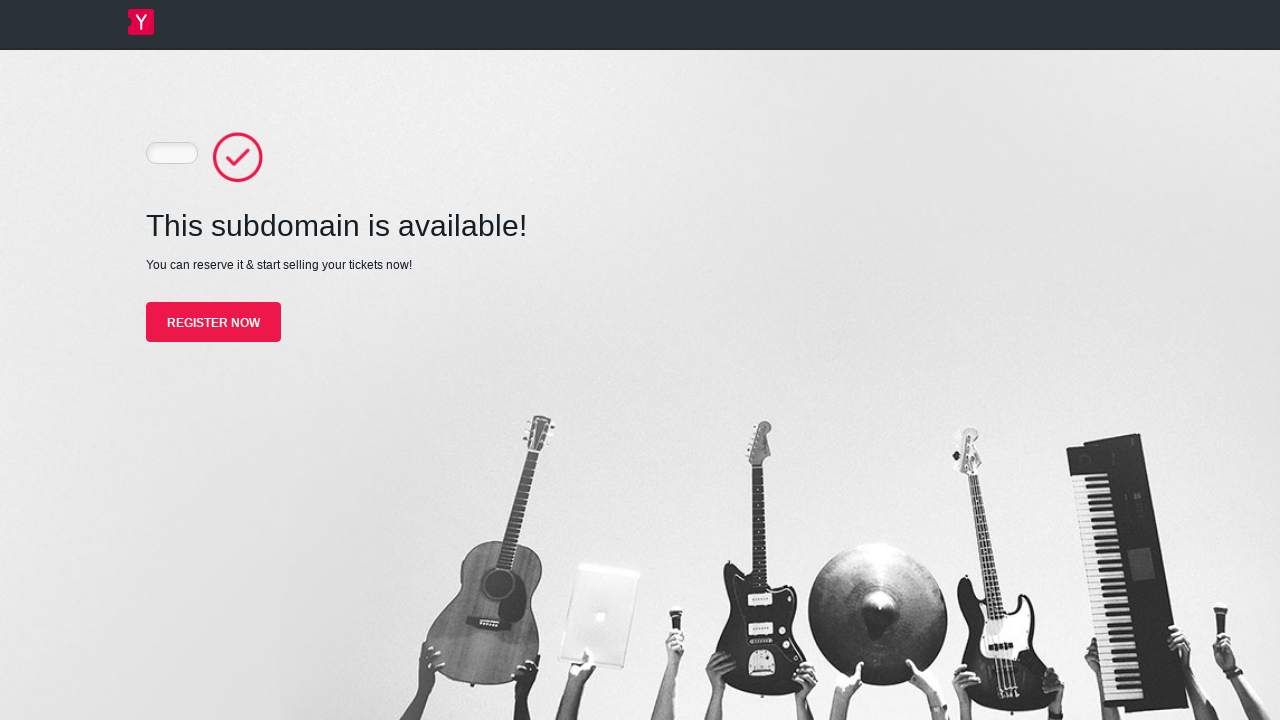

--- FILE ---
content_type: text/html; charset=utf-8
request_url: https://kccountrycasino.yapsody.com/
body_size: 6595
content:
<!DOCTYPE html><html><head><meta charSet="utf-8"/><meta name="viewport" content="width=device-width, initial-scale=1"/><link rel="preload" as="image" imageSrcSet="/_next/image?url=%2F_next%2Fstatic%2Fmedia%2Fstore-logo.24c61188.png&amp;w=32&amp;q=75 1x, /_next/image?url=%2F_next%2Fstatic%2Fmedia%2Fstore-logo.24c61188.png&amp;w=64&amp;q=75 2x" fetchPriority="high"/><link rel="stylesheet" href="/_next/static/css/6df131fb112bbea5.css" data-precedence="next"/><link rel="stylesheet" href="/_next/static/css/66ff423041c18449.css" data-precedence="next"/><link rel="stylesheet" href="/_next/static/css/a97a056c7c22c354.css" data-precedence="next"/><link rel="stylesheet" href="/_next/static/css/2c41d5a1b66453df.css" data-precedence="next"/><link rel="stylesheet" href="/_next/static/css/8265d66482e81735.css" data-precedence="next"/><link rel="stylesheet" href="/_next/static/css/185f5752037be235.css" data-precedence="next"/><link rel="stylesheet" href="/_next/static/css/b5f9b1db0ffe5d4c.css" data-precedence="next"/><link rel="stylesheet" href="/_next/static/css/1efdec38d1855fc6.css" data-precedence="next"/><link rel="stylesheet" href="/_next/static/css/36907ef1dcfb53a8.css" data-precedence="next"/><link rel="stylesheet" href="/_next/static/css/b5621086e3a0defc.css" data-precedence="next"/><link rel="stylesheet" href="/_next/static/css/d8a93f6523a01971.css" data-precedence="next"/><link rel="preload" as="script" fetchPriority="low" href="/_next/static/chunks/webpack-252f924cd59f4b23.js"/><script src="/_next/static/chunks/fd9d1056-4727e1182b540195.js" async=""></script><script src="/_next/static/chunks/2117-a17240e6ad4b4982.js" async=""></script><script src="/_next/static/chunks/main-app-88b03ea15ec01104.js" async=""></script><script src="/_next/static/chunks/4174-192366fea21308f5.js" async=""></script><script src="/_next/static/chunks/5267-ffac3fc2f7a00a6a.js" async=""></script><script src="/_next/static/chunks/4763-6b9fbc51d382b336.js" async=""></script><script src="/_next/static/chunks/app/layout-d1a293af93544e48.js" async=""></script><script src="/_next/static/chunks/5878-ddef940d2026f6dd.js" async=""></script><script src="/_next/static/chunks/app/error-9c04e182e1cc6ba1.js" async=""></script><script src="/_next/static/chunks/385cb88d-f041fe5aae3f93ee.js" async=""></script><script src="/_next/static/chunks/8e1d74a4-d470955e0dc02a21.js" async=""></script><script src="/_next/static/chunks/5e22fd23-9aec889a468e7c8f.js" async=""></script><script src="/_next/static/chunks/370b0802-07586391f47d50a9.js" async=""></script><script src="/_next/static/chunks/13b76428-62a6e4bbed6f1919.js" async=""></script><script src="/_next/static/chunks/f25cdb8d-68de5e2e555bf597.js" async=""></script><script src="/_next/static/chunks/59650de3-e7cb1e806d19c3a1.js" async=""></script><script src="/_next/static/chunks/795d4814-4498647afd5b023c.js" async=""></script><script src="/_next/static/chunks/53c13509-f6e2097e094f5936.js" async=""></script><script src="/_next/static/chunks/f8025e75-13e0bc7dea8cfc17.js" async=""></script><script src="/_next/static/chunks/f97e080b-4d7997991d6406c8.js" async=""></script><script src="/_next/static/chunks/2626716e-28d73a4adf75a725.js" async=""></script><script src="/_next/static/chunks/66ec4792-371469cad59d9935.js" async=""></script><script src="/_next/static/chunks/fca4dd8b-066aa4227ce2b4d5.js" async=""></script><script src="/_next/static/chunks/619edb50-014600ac3e5045ca.js" async=""></script><script src="/_next/static/chunks/52ab8b6c-060f061d971e944e.js" async=""></script><script src="/_next/static/chunks/9027-3806a9451c887a1d.js" async=""></script><script src="/_next/static/chunks/3448-668df8481e371ad1.js" async=""></script><script src="/_next/static/chunks/2378-17ca47e95e3abff7.js" async=""></script><script src="/_next/static/chunks/7122-073d285f5cece9ba.js" async=""></script><script src="/_next/static/chunks/4933-0758b40f10bcb3ec.js" async=""></script><script src="/_next/static/chunks/9812-0c6bd0b8bce42a3e.js" async=""></script><script src="/_next/static/chunks/542-f7a4b16317ef3979.js" async=""></script><script src="/_next/static/chunks/711-f32f9120f8586135.js" async=""></script><script src="/_next/static/chunks/9609-dfa9f6654d26f00b.js" async=""></script><script src="/_next/static/chunks/app/page-2015cfb8f97ac433.js" async=""></script><link rel="preload" href="/relicscript.js" as="script" crossorigin=""/><link rel="preload" href="https://static.zdassets.com/ekr/snippet.js?key=b121e6ce-3a32-4d43-b05d-e993f36771ce" as="script" crossorigin=""/><link rel="preload" href="https://www.googletagmanager.com/gtag/js?id=G-5M4TQ39BZY" as="script"/><meta http-equiv="X-UA-Compatible" content="IE=edge"/><meta http-equiv="Content-Type" content="text/html; charset=utf-8"/><meta name="yandex-verification" content="6b4dad2a5cfd894e"/><meta name="apple-mobile-web-app-capable" content="yes"/><meta name="apple-mobile-web-app-status-bar-style" content="black"/><meta id="base_app_url" name="base_app_url" content="new_ci"/><meta id="yapsurvey_server" name="server" content="https://yappsurvey.yapsody.com"/><title>kccountrycasino Event tickets | Yapsody</title><meta name="description" content="View upcoming Events of kccountrycasino. Buy kccountrycasino tickets at Yapsody."/><meta name="author" content="Yapsody"/><meta name="keywords" content="kccountrycasino, kccountrycasino events, undefined events, buy tickets, event tickets, get tickets, events, Yapsody"/><meta name="venue_code" content="kccountrycasino"/><link rel="canonical" href="https://kccountrycasino.yapsody.com"/><meta property="og:title" content="undefined event tickets on Yapsody"/><meta property="og:description" content="View upcoming Events of kccountrycasino. Buy kccountrycasino tickets at Yapsody."/><meta property="og:url" content="https://kccountrycasino.yapsody.com"/><meta property="og:site_name" content="Yapsody"/><meta property="og:image" content="https://images.yapsody.com/yapsody/assets/images/1/og-yapsody-image.png"/><meta property="og:type" content="website"/><meta name="twitter:card" content="summary"/><meta name="twitter:site" content="@Yapsody"/><meta name="twitter:title" content="undefined event tickets on Yapsody"/><meta name="twitter:description" content="View upcoming Events of kccountrycasino. Buy kccountrycasino tickets at Yapsody."/><meta name="twitter:image" content="https://images.yapsody.com/yapsody/assets/images/1/og-yapsody-image.png"/><script src="/_next/static/chunks/polyfills-42372ed130431b0a.js" noModule=""></script></head><body class="flex flex-col"><div id="loading-spinner"></div><div class="flex-1"><div class="subDomainPage text-[14px] leading-[1.42857143] text-[#333] bg-[#fff]"><div class="w-full min-h-full mb-[-240px] !bg-none px-[3%] pt-[2%]"><div class="navbar bg-[#2a3237] min-h-[50px] fixed mb-[20px] top-0 right-0 left-0 z-[1030]"><div class="max-w-[1024px] m-auto w-full"><div class="w-full"><a class="w-[55px] inline-block px-auto" target="_blank" href="https://www.yapsody.com/ticketing/?utm_source=onlinestore&amp;utm_medium=ticketing&amp;utm_campaign=topnav&amp;_gl=1*a7n3rb*_gcl_au*MTY5NTQzMjMzMi4xNzA4NjIxNTky"><img alt="Logo" fetchPriority="high" width="26" height="26" decoding="async" data-nimg="1" style="color:transparent" srcSet="/_next/image?url=%2F_next%2Fstatic%2Fmedia%2Fstore-logo.24c61188.png&amp;w=32&amp;q=75 1x, /_next/image?url=%2F_next%2Fstatic%2Fmedia%2Fstore-logo.24c61188.png&amp;w=64&amp;q=75 2x" src="/_next/image?url=%2F_next%2Fstatic%2Fmedia%2Fstore-logo.24c61188.png&amp;w=64&amp;q=75"/></a></div></div></div><div class="!bg-none text-left pl-[3%] pt-[8%] py-[90px]"><div class="container w-[1024px] py-[10px] mx-auto"><div class="flex flex-wrap items-center"><a class="py-[10px] px-[25px] mb-[15px] max-ipad:text-[15px] text-[20px] text-[#777] font-[500] bg-[#f8f8f8] border-[#ccc] rounded-[10px] inline-block" style="box-shadow:2px 3px 5px rgba(50, 50, 50, 0.1) inset;text-shadow:0 1px 0 #FFF;border:1px solid #ccc" href="#"></a><img alt="checkIcon" loading="lazy" width="50" height="50" decoding="async" data-nimg="1" class="mb-[8px] ml-[15px]" style="color:transparent" srcSet="/_next/image?url=%2F_next%2Fstatic%2Fmedia%2Fcheck-icon.2aadd8f4.png&amp;w=64&amp;q=75 1x, /_next/image?url=%2F_next%2Fstatic%2Fmedia%2Fcheck-icon.2aadd8f4.png&amp;w=128&amp;q=75 2x" src="/_next/image?url=%2F_next%2Fstatic%2Fmedia%2Fcheck-icon.2aadd8f4.png&amp;w=128&amp;q=75"/></div><p class="text-[30px] text-wrap mb-[10px] mt-[15px] text-[#151e25]">This subdomain is available!</p><p class="text-[12px] text-wrap mb-[30px] text-[#141d25]">You can reserve it &amp; start selling your tickets now!</p><a target="__blank" class="!bg-[#ed1849] !text-[#fff] inline-block font-semibold rounded-[4px] text-[12px] pt-[12px] px-[20px] pb-[9px] text-center min-w-[120px] uppercase min-h-[38.56px] mt-[-2px] max-xs:w-full max-sm:my-[10px]" style="border:1px solid #ed1849;font-family:&#x27;Open Sans&#x27;, sans-serif" href="https://boxoffice.yapsody.com/ticketing/signup">Register Now</a></div></div></div></div></div><script src="/_next/static/chunks/webpack-252f924cd59f4b23.js" async=""></script><script>(self.__next_f=self.__next_f||[]).push([0]);self.__next_f.push([2,null])</script><script>self.__next_f.push([1,"1:HL[\"/_next/static/css/6df131fb112bbea5.css\",\"style\"]\n2:HL[\"/_next/static/css/66ff423041c18449.css\",\"style\"]\n3:HL[\"/_next/static/css/a97a056c7c22c354.css\",\"style\"]\n4:HL[\"/_next/static/css/2c41d5a1b66453df.css\",\"style\"]\n5:HL[\"/_next/static/css/8265d66482e81735.css\",\"style\"]\n6:HL[\"/_next/static/css/185f5752037be235.css\",\"style\"]\n7:HL[\"/_next/static/css/b5f9b1db0ffe5d4c.css\",\"style\"]\n8:HL[\"/_next/static/css/1efdec38d1855fc6.css\",\"style\"]\n9:HL[\"/_next/static/css/36907ef1dcfb53a8.css\",\"style\"]\na:HL[\"/_next/static/css/b5621086e3a0defc.css\",\"style\"]\nb:HL[\"/_next/static/css/d8a93f6523a01971.css\",\"style\"]\n"])</script><script>self.__next_f.push([1,"c:I[12846,[],\"\"]\n11:I[61060,[],\"\"]\n12:[]\n0:[\"$\",\"$Lc\",null,{\"buildId\":\"AHw3ZzZMdydloMVy0scbY\",\"assetPrefix\":\"\",\"urlParts\":[\"\",\"\"],\"initialTree\":[\"\",{\"children\":[\"__PAGE__\",{}]},\"$undefined\",\"$undefined\",true],\"initialSeedData\":[\"\",{\"children\":[\"__PAGE__\",{},[[\"$Ld\",\"$Le\",[[\"$\",\"link\",\"0\",{\"rel\":\"stylesheet\",\"href\":\"/_next/static/css/66ff423041c18449.css\",\"precedence\":\"next\",\"crossOrigin\":\"$undefined\"}],[\"$\",\"link\",\"1\",{\"rel\":\"stylesheet\",\"href\":\"/_next/static/css/a97a056c7c22c354.css\",\"precedence\":\"next\",\"crossOrigin\":\"$undefined\"}],[\"$\",\"link\",\"2\",{\"rel\":\"stylesheet\",\"href\":\"/_next/static/css/2c41d5a1b66453df.css\",\"precedence\":\"next\",\"crossOrigin\":\"$undefined\"}],[\"$\",\"link\",\"3\",{\"rel\":\"stylesheet\",\"href\":\"/_next/static/css/8265d66482e81735.css\",\"precedence\":\"next\",\"crossOrigin\":\"$undefined\"}],[\"$\",\"link\",\"4\",{\"rel\":\"stylesheet\",\"href\":\"/_next/static/css/185f5752037be235.css\",\"precedence\":\"next\",\"crossOrigin\":\"$undefined\"}],[\"$\",\"link\",\"5\",{\"rel\":\"stylesheet\",\"href\":\"/_next/static/css/b5f9b1db0ffe5d4c.css\",\"precedence\":\"next\",\"crossOrigin\":\"$undefined\"}],[\"$\",\"link\",\"6\",{\"rel\":\"stylesheet\",\"href\":\"/_next/static/css/1efdec38d1855fc6.css\",\"precedence\":\"next\",\"crossOrigin\":\"$undefined\"}],[\"$\",\"link\",\"7\",{\"rel\":\"stylesheet\",\"href\":\"/_next/static/css/36907ef1dcfb53a8.css\",\"precedence\":\"next\",\"crossOrigin\":\"$undefined\"}],[\"$\",\"link\",\"8\",{\"rel\":\"stylesheet\",\"href\":\"/_next/static/css/b5621086e3a0defc.css\",\"precedence\":\"next\",\"crossOrigin\":\"$undefined\"}],[\"$\",\"link\",\"9\",{\"rel\":\"stylesheet\",\"href\":\"/_next/static/css/d8a93f6523a01971.css\",\"precedence\":\"next\",\"crossOrigin\":\"$undefined\"}]]],null],null]},[[[[\"$\",\"link\",\"0\",{\"rel\":\"stylesheet\",\"href\":\"/_next/static/css/6df131fb112bbea5.css\",\"precedence\":\"next\",\"crossOrigin\":\"$undefined\"}]],\"$Lf\"],null],null],\"couldBeIntercepted\":false,\"initialHead\":[null,\"$L10\"],\"globalErrorComponent\":\"$11\",\"missingSlots\":\"$W12\"}]\n"])</script><script>self.__next_f.push([1,"13:I[88003,[\"4174\",\"static/chunks/4174-192366fea21308f5.js\",\"5267\",\"static/chunks/5267-ffac3fc2f7a00a6a.js\",\"4763\",\"static/chunks/4763-6b9fbc51d382b336.js\",\"3185\",\"static/chunks/app/layout-d1a293af93544e48.js\"],\"\"]\n14:I[40733,[\"4174\",\"static/chunks/4174-192366fea21308f5.js\",\"5267\",\"static/chunks/5267-ffac3fc2f7a00a6a.js\",\"4763\",\"static/chunks/4763-6b9fbc51d382b336.js\",\"3185\",\"static/chunks/app/layout-d1a293af93544e48.js\"],\"default\"]\n15:I[4707,[],\"\"]\n16:I[69440,[\"5878\",\"static/chunks/5878-ddef940d2026f6dd.js\",\"7601\",\"static/chunks/app/error-9c04e182e1cc6ba1.js\"],\"default\"]\n17:I[36423,[],\"\"]\n"])</script><script>self.__next_f.push([1,"f:[\"$\",\"html\",null,{\"lang\":\"$undefined\",\"children\":[[\"$\",\"head\",null,{\"children\":[[\"$\",\"meta\",null,{\"httpEquiv\":\"X-UA-Compatible\",\"content\":\"IE=edge\"}],[\"$\",\"meta\",null,{\"httpEquiv\":\"Content-Type\",\"content\":\"text/html; charset=utf-8\"}],[\"$\",\"meta\",null,{\"name\":\"yandex-verification\",\"content\":\"6b4dad2a5cfd894e\"}],[\"$\",\"meta\",null,{\"name\":\"apple-mobile-web-app-capable\",\"content\":\"yes\"}],[\"$\",\"meta\",null,{\"name\":\"apple-mobile-web-app-status-bar-style\",\"content\":\"black\"}],[\"$\",\"meta\",null,{\"id\":\"base_app_url\",\"name\":\"base_app_url\",\"content\":\"new_ci\"}],[\"$\",\"meta\",null,{\"id\":\"yapsurvey_server\",\"name\":\"server\",\"content\":\"https://yappsurvey.yapsody.com\"}],[\"$\",\"$L13\",null,{\"strategy\":\"afterInteractive\",\"src\":\"/relicscript.js\",\"id\":\"new-relic\",\"crossOrigin\":\"anonymous\",\"async\":true}],[\"$\",\"$L13\",null,{\"strategy\":\"afterInteractive\",\"id\":\"ze-snippet\",\"crossOrigin\":\"anonymous\",\"src\":\"https://static.zdassets.com/ekr/snippet.js?key=b121e6ce-3a32-4d43-b05d-e993f36771ce\"}],[[\"$\",\"$L13\",\"GTM-KC5KZD\",{\"id\":\"gtm-script-GTM-KC5KZD\",\"strategy\":\"afterInteractive\",\"dangerouslySetInnerHTML\":{\"__html\":\"\\n              (function(w,d,s,l,i){\\n                w[l]=w[l]||[];\\n                w[l].push({'gtm.start': new Date().getTime(), event:'gtm.js'});\\n                var f=d.getElementsByTagName(s)[0],\\n                    j=d.createElement(s),\\n                    dl=l!='dataLayer'?'\u0026l='+l:'';\\n                j.async=true;\\n                j.src='https://www.googletagmanager.com/gtm.js?id='+i+dl;\\n                f.parentNode.insertBefore(j,f);\\n              })(window,document,'script','dataLayer','GTM-KC5KZD');\\n            \"}}]],[\"$\",\"$L13\",null,{\"src\":\"https://www.googletagmanager.com/gtag/js?id=G-5M4TQ39BZY\",\"strategy\":\"afterInteractive\"}],[\"$\",\"$L13\",null,{\"id\":\"ga-init\",\"strategy\":\"afterInteractive\",\"children\":\"\\n        window.dataLayer = window.dataLayer || [];\\n        function gtag(){dataLayer.push(arguments);}\\n        gtag('js', new Date());\\n        gtag('config', 'G-5M4TQ39BZY');\\n      \"}]]}],[\"$\",\"body\",null,{\"className\":\"flex flex-col\",\"children\":[[\"$\",\"$L14\",null,{}],[\"$\",\"$L13\",null,{\"id\":\"meta-pixel\",\"strategy\":\"afterInteractive\",\"dangerouslySetInnerHTML\":{\"__html\":\"\\n    !function(f,b,e,v,n,t,s)\\n    {if(f.fbq)return;n=f.fbq=function(){n.callMethod?\\n    n.callMethod.apply(n,arguments):n.queue.push(arguments)};\\n    if(!f._fbq)f._fbq=n;n.push=n;n.loaded=!0;n.version='2.0';\\n    n.queue=[];t=b.createElement(e);t.async=!0;\\n    t.src=v;s=b.getElementsByTagName(e)[0];\\n    s.parentNode.insertBefore(t,s)}(window, document,'script',\\n    'https://connect.facebook.net/en_US/fbevents.js');\\n  \"}}],[\"$\",\"div\",null,{\"id\":\"loading-spinner\"}],[\"$\",\"div\",null,{\"className\":\"flex-1\",\"children\":[\"$\",\"$L15\",null,{\"parallelRouterKey\":\"children\",\"segmentPath\":[\"children\"],\"error\":\"$16\",\"errorStyles\":[],\"errorScripts\":[],\"template\":[\"$\",\"$L17\",null,{}],\"templateStyles\":\"$undefined\",\"templateScripts\":\"$undefined\",\"notFound\":\"$L18\",\"notFoundStyles\":[[\"$\",\"link\",\"0\",{\"rel\":\"stylesheet\",\"href\":\"/_next/static/css/a1a2925647240b51.css\",\"precedence\":\"next\",\"crossOrigin\":\"$undefined\"}],[\"$\",\"link\",\"1\",{\"rel\":\"stylesheet\",\"href\":\"/_next/static/css/1efdec38d1855fc6.css\",\"precedence\":\"next\",\"crossOrigin\":\"$undefined\"}],[\"$\",\"link\",\"2\",{\"rel\":\"stylesheet\",\"href\":\"/_next/static/css/36907ef1dcfb53a8.css\",\"precedence\":\"next\",\"crossOrigin\":\"$undefined\"}],[\"$\",\"link\",\"3\",{\"rel\":\"stylesheet\",\"href\":\"/_next/static/css/a97a056c7c22c354.css\",\"precedence\":\"next\",\"crossOrigin\":\"$undefined\"}],[\"$\",\"link\",\"4\",{\"rel\":\"stylesheet\",\"href\":\"/_next/static/css/2c41d5a1b66453df.css\",\"precedence\":\"next\",\"crossOrigin\":\"$undefined\"}],[\"$\",\"link\",\"5\",{\"rel\":\"stylesheet\",\"href\":\"/_next/static/css/b5621086e3a0defc.css\",\"precedence\":\"next\",\"crossOrigin\":\"$undefined\"}],[\"$\",\"link\",\"6\",{\"rel\":\"stylesheet\",\"href\":\"/_next/static/css/d8a93f6523a01971.css\",\"precedence\":\"next\",\"crossOrigin\":\"$undefined\"}]]}]}]]}]]}]\n"])</script><script>self.__next_f.push([1,"10:[[\"$\",\"meta\",\"0\",{\"name\":\"viewport\",\"content\":\"width=device-width, initial-scale=1\"}],[\"$\",\"meta\",\"1\",{\"charSet\":\"utf-8\"}],[\"$\",\"title\",\"2\",{\"children\":\"kccountrycasino Event tickets | Yapsody\"}],[\"$\",\"meta\",\"3\",{\"name\":\"description\",\"content\":\"View upcoming Events of kccountrycasino. Buy kccountrycasino tickets at Yapsody.\"}],[\"$\",\"meta\",\"4\",{\"name\":\"author\",\"content\":\"Yapsody\"}],[\"$\",\"meta\",\"5\",{\"name\":\"keywords\",\"content\":\"kccountrycasino, kccountrycasino events, undefined events, buy tickets, event tickets, get tickets, events, Yapsody\"}],[\"$\",\"meta\",\"6\",{\"name\":\"venue_code\",\"content\":\"kccountrycasino\"}],[\"$\",\"link\",\"7\",{\"rel\":\"canonical\",\"href\":\"https://kccountrycasino.yapsody.com\"}],[\"$\",\"meta\",\"8\",{\"property\":\"og:title\",\"content\":\"undefined event tickets on Yapsody\"}],[\"$\",\"meta\",\"9\",{\"property\":\"og:description\",\"content\":\"View upcoming Events of kccountrycasino. Buy kccountrycasino tickets at Yapsody.\"}],[\"$\",\"meta\",\"10\",{\"property\":\"og:url\",\"content\":\"https://kccountrycasino.yapsody.com\"}],[\"$\",\"meta\",\"11\",{\"property\":\"og:site_name\",\"content\":\"Yapsody\"}],[\"$\",\"meta\",\"12\",{\"property\":\"og:image\",\"content\":\"https://images.yapsody.com/yapsody/assets/images/1/og-yapsody-image.png\"}],[\"$\",\"meta\",\"13\",{\"property\":\"og:type\",\"content\":\"website\"}],[\"$\",\"meta\",\"14\",{\"name\":\"twitter:card\",\"content\":\"summary\"}],[\"$\",\"meta\",\"15\",{\"name\":\"twitter:site\",\"content\":\"@Yapsody\"}],[\"$\",\"meta\",\"16\",{\"name\":\"twitter:title\",\"content\":\"undefined event tickets on Yapsody\"}],[\"$\",\"meta\",\"17\",{\"name\":\"twitter:description\",\"content\":\"View upcoming Events of kccountrycasino. Buy kccountrycasino tickets at Yapsody.\"}],[\"$\",\"meta\",\"18\",{\"name\":\"twitter:image\",\"content\":\"https://images.yapsody.com/yapsody/assets/images/1/og-yapsody-image.png\"}]]\nd:null\n"])</script><script>self.__next_f.push([1,"19:I[28428,[\"5505\",\"static/chunks/385cb88d-f041fe5aae3f93ee.js\",\"7699\",\"static/chunks/8e1d74a4-d470955e0dc02a21.js\",\"5452\",\"static/chunks/5e22fd23-9aec889a468e7c8f.js\",\"4574\",\"static/chunks/370b0802-07586391f47d50a9.js\",\"6990\",\"static/chunks/13b76428-62a6e4bbed6f1919.js\",\"6844\",\"static/chunks/f25cdb8d-68de5e2e555bf597.js\",\"9212\",\"static/chunks/59650de3-e7cb1e806d19c3a1.js\",\"6051\",\"static/chunks/795d4814-4498647afd5b023c.js\",\"7240\",\"static/chunks/53c13509-f6e2097e094f5936.js\",\"6950\",\"static/chunks/f8025e75-13e0bc7dea8cfc17.js\",\"3665\",\"static/chunks/f97e080b-4d7997991d6406c8.js\",\"7326\",\"static/chunks/2626716e-28d73a4adf75a725.js\",\"8422\",\"static/chunks/66ec4792-371469cad59d9935.js\",\"2376\",\"static/chunks/fca4dd8b-066aa4227ce2b4d5.js\",\"5280\",\"static/chunks/619edb50-014600ac3e5045ca.js\",\"1821\",\"static/chunks/52ab8b6c-060f061d971e944e.js\",\"4174\",\"static/chunks/4174-192366fea21308f5.js\",\"5878\",\"static/chunks/5878-ddef940d2026f6dd.js\",\"9027\",\"static/chunks/9027-3806a9451c887a1d.js\",\"3448\",\"static/chunks/3448-668df8481e371ad1.js\",\"2378\",\"static/chunks/2378-17ca47e95e3abff7.js\",\"7122\",\"static/chunks/7122-073d285f5cece9ba.js\",\"4933\",\"static/chunks/4933-0758b40f10bcb3ec.js\",\"4763\",\"static/chunks/4763-6b9fbc51d382b336.js\",\"9812\",\"static/chunks/9812-0c6bd0b8bce42a3e.js\",\"542\",\"static/chunks/542-f7a4b16317ef3979.js\",\"711\",\"static/chunks/711-f32f9120f8586135.js\",\"9609\",\"static/chunks/9609-dfa9f6654d26f00b.js\",\"1931\",\"static/chunks/app/page-2015cfb8f97ac433.js\"],\"default\"]\ne:[\"$\",\"$L19\",null,{}]\n"])</script><script>self.__next_f.push([1,"18:[\"$\",\"$L19\",null,{}]\n"])</script></body></html>

--- FILE ---
content_type: text/css; charset=UTF-8
request_url: https://kccountrycasino.yapsody.com/_next/static/css/6df131fb112bbea5.css
body_size: 28658
content:
/*
! tailwindcss v3.4.1 | MIT License | https://tailwindcss.com
*/*,:after,:before{box-sizing:border-box;border:0 solid #e5e7eb}:after,:before{--tw-content:""}:host,html{line-height:1.5;-webkit-text-size-adjust:100%;-moz-tab-size:4;-o-tab-size:4;tab-size:4;font-family:ui-sans-serif,system-ui,sans-serif,Apple Color Emoji,Segoe UI Emoji,Segoe UI Symbol,Noto Color Emoji;font-feature-settings:normal;font-variation-settings:normal;-webkit-tap-highlight-color:transparent}body{margin:0;line-height:inherit}hr{height:0;color:inherit;border-top-width:1px}abbr:where([title]){-webkit-text-decoration:underline dotted;text-decoration:underline dotted}h1,h2,h3,h4,h5,h6{font-size:inherit;font-weight:inherit}a{color:inherit;text-decoration:inherit}b,strong{font-weight:bolder}code,kbd,pre,samp{font-family:ui-monospace,SFMono-Regular,Menlo,Monaco,Consolas,Liberation Mono,Courier New,monospace;font-feature-settings:normal;font-variation-settings:normal;font-size:1em}small{font-size:80%}sub,sup{font-size:75%;line-height:0;position:relative;vertical-align:baseline}sub{bottom:-.25em}sup{top:-.5em}table{text-indent:0;border-color:inherit;border-collapse:collapse}button,input,optgroup,select,textarea{font-family:inherit;font-feature-settings:inherit;font-variation-settings:inherit;font-size:100%;font-weight:inherit;line-height:inherit;color:inherit;margin:0;padding:0}button,select{text-transform:none}[type=button],[type=reset],[type=submit],button{-webkit-appearance:button;background-color:transparent;background-image:none}:-moz-focusring{outline:auto}:-moz-ui-invalid{box-shadow:none}progress{vertical-align:baseline}::-webkit-inner-spin-button,::-webkit-outer-spin-button{height:auto}[type=search]{-webkit-appearance:textfield;outline-offset:-2px}::-webkit-search-decoration{-webkit-appearance:none}::-webkit-file-upload-button{-webkit-appearance:button;font:inherit}summary{display:list-item}blockquote,dd,dl,figure,h1,h2,h3,h4,h5,h6,hr,p,pre{margin:0}fieldset{margin:0}fieldset,legend{padding:0}menu,ol,ul{list-style:none;margin:0;padding:0}dialog{padding:0}textarea{resize:vertical}input::-moz-placeholder,textarea::-moz-placeholder{opacity:1;color:#9ca3af}input::placeholder,textarea::placeholder{opacity:1;color:#9ca3af}[role=button],button{cursor:pointer}:disabled{cursor:default}audio,canvas,embed,iframe,img,object,svg,video{display:block;vertical-align:middle}img,video{max-width:100%;height:auto}[hidden]{display:none}:root,[data-theme]{background-color:var(--fallback-b1,oklch(var(--b1)/1));color:var(--fallback-bc,oklch(var(--bc)/1))}@supports not (color:oklch(0 0 0)){:root{color-scheme:light;--fallback-p:#491eff;--fallback-pc:#d4dbff;--fallback-s:#ff41c7;--fallback-sc:#fff9fc;--fallback-a:#00cfbd;--fallback-ac:#00100d;--fallback-n:#2b3440;--fallback-nc:#d7dde4;--fallback-b1:#fff;--fallback-b2:#e5e6e6;--fallback-b3:#e5e6e6;--fallback-bc:#1f2937;--fallback-in:#00b3f0;--fallback-inc:#000;--fallback-su:#00ca92;--fallback-suc:#000;--fallback-wa:#ffc22d;--fallback-wac:#000;--fallback-er:#ff6f70;--fallback-erc:#000}@media (prefers-color-scheme:dark){:root{color-scheme:dark;--fallback-p:#7582ff;--fallback-pc:#050617;--fallback-s:#ff71cf;--fallback-sc:#190211;--fallback-a:#00c7b5;--fallback-ac:#000e0c;--fallback-n:#2a323c;--fallback-nc:#a6adbb;--fallback-b1:#1d232a;--fallback-b2:#191e24;--fallback-b3:#15191e;--fallback-bc:#a6adbb;--fallback-in:#00b3f0;--fallback-inc:#000;--fallback-su:#00ca92;--fallback-suc:#000;--fallback-wa:#ffc22d;--fallback-wac:#000;--fallback-er:#ff6f70;--fallback-erc:#000}}}html{-webkit-tap-highlight-color:transparent}:root,[data-theme=light]{color-scheme:light;--in:0.7206 0.191 231.6;--su:64.8% 0.150 160;--wa:0.8471 0.199 83.87;--er:0.7176 0.221 22.18;--pc:0.89824 0.06192 275.75;--ac:0.15352 0.0368 183.61;--inc:0 0 0;--suc:0 0 0;--wac:0 0 0;--erc:0 0 0;--rounded-box:1rem;--rounded-btn:0.5rem;--rounded-badge:1.9rem;--animation-btn:0.25s;--animation-input:.2s;--btn-focus-scale:0.95;--border-btn:1px;--tab-border:1px;--tab-radius:0.5rem;--p:0.4912 0.3096 275.75;--s:0.6971 0.329 342.55;--sc:0.9871 0.0106 342.55;--a:0.7676 0.184 183.61;--n:0.321785 0.02476 255.701624;--nc:0.894994 0.011585 252.096176;--b1:1 0 0;--b2:0.961151 0 0;--b3:0.924169 0.00108 197.137559;--bc:0.278078 0.029596 256.847952}[data-theme=dark]{color-scheme:dark;--in:0.7206 0.191 231.6;--su:64.8% 0.150 160;--wa:0.8471 0.199 83.87;--er:0.7176 0.221 22.18;--pc:0.13138 0.0392 275.75;--sc:0.1496 0.052 342.55;--ac:0.14902 0.0334 183.61;--inc:0 0 0;--suc:0 0 0;--wac:0 0 0;--erc:0 0 0;--rounded-box:1rem;--rounded-btn:0.5rem;--rounded-badge:1.9rem;--animation-btn:0.25s;--animation-input:.2s;--btn-focus-scale:0.95;--border-btn:1px;--tab-border:1px;--tab-radius:0.5rem;--p:0.6569 0.196 275.75;--s:0.748 0.26 342.55;--a:0.7451 0.167 183.61;--n:0.313815 0.021108 254.139175;--nc:0.746477 0.0216 264.435964;--b1:0.253267 0.015896 252.417568;--b2:0.232607 0.013807 253.100675;--b3:0.211484 0.01165 254.087939;--bc:0.746477 0.0216 264.435964}*,:after,:before{--tw-border-spacing-x:0;--tw-border-spacing-y:0;--tw-translate-x:0;--tw-translate-y:0;--tw-rotate:0;--tw-skew-x:0;--tw-skew-y:0;--tw-scale-x:1;--tw-scale-y:1;--tw-pan-x: ;--tw-pan-y: ;--tw-pinch-zoom: ;--tw-scroll-snap-strictness:proximity;--tw-gradient-from-position: ;--tw-gradient-via-position: ;--tw-gradient-to-position: ;--tw-ordinal: ;--tw-slashed-zero: ;--tw-numeric-figure: ;--tw-numeric-spacing: ;--tw-numeric-fraction: ;--tw-ring-inset: ;--tw-ring-offset-width:0px;--tw-ring-offset-color:#fff;--tw-ring-color:rgba(59,130,246,.5);--tw-ring-offset-shadow:0 0 #0000;--tw-ring-shadow:0 0 #0000;--tw-shadow:0 0 #0000;--tw-shadow-colored:0 0 #0000;--tw-blur: ;--tw-brightness: ;--tw-contrast: ;--tw-grayscale: ;--tw-hue-rotate: ;--tw-invert: ;--tw-saturate: ;--tw-sepia: ;--tw-drop-shadow: ;--tw-backdrop-blur: ;--tw-backdrop-brightness: ;--tw-backdrop-contrast: ;--tw-backdrop-grayscale: ;--tw-backdrop-hue-rotate: ;--tw-backdrop-invert: ;--tw-backdrop-opacity: ;--tw-backdrop-saturate: ;--tw-backdrop-sepia: }::backdrop{--tw-border-spacing-x:0;--tw-border-spacing-y:0;--tw-translate-x:0;--tw-translate-y:0;--tw-rotate:0;--tw-skew-x:0;--tw-skew-y:0;--tw-scale-x:1;--tw-scale-y:1;--tw-pan-x: ;--tw-pan-y: ;--tw-pinch-zoom: ;--tw-scroll-snap-strictness:proximity;--tw-gradient-from-position: ;--tw-gradient-via-position: ;--tw-gradient-to-position: ;--tw-ordinal: ;--tw-slashed-zero: ;--tw-numeric-figure: ;--tw-numeric-spacing: ;--tw-numeric-fraction: ;--tw-ring-inset: ;--tw-ring-offset-width:0px;--tw-ring-offset-color:#fff;--tw-ring-color:rgba(59,130,246,.5);--tw-ring-offset-shadow:0 0 #0000;--tw-ring-shadow:0 0 #0000;--tw-shadow:0 0 #0000;--tw-shadow-colored:0 0 #0000;--tw-blur: ;--tw-brightness: ;--tw-contrast: ;--tw-grayscale: ;--tw-hue-rotate: ;--tw-invert: ;--tw-saturate: ;--tw-sepia: ;--tw-drop-shadow: ;--tw-backdrop-blur: ;--tw-backdrop-brightness: ;--tw-backdrop-contrast: ;--tw-backdrop-grayscale: ;--tw-backdrop-hue-rotate: ;--tw-backdrop-invert: ;--tw-backdrop-opacity: ;--tw-backdrop-saturate: ;--tw-backdrop-sepia: }.container{width:100%}@media (min-width:390px){.container{max-width:390px}}@media (min-width:480px){.container{max-width:480px}}@media (min-width:640px){.container{max-width:640px}}@media (min-width:768px){.container{max-width:768px}}@media (min-width:820px){.container{max-width:820px}}@media (min-width:992px){.container{max-width:992px}}@media (min-width:1024px){.container{max-width:1024px}}@media (min-width:1200px){.container{max-width:1200px}}@media (min-width:1280px){.container{max-width:1280px}}@media (min-width:1536px){.container{max-width:1536px}}.alert{display:grid;width:100%;grid-auto-flow:row;align-content:flex-start;align-items:center;justify-items:center;gap:1rem;text-align:center;border-radius:var(--rounded-box,1rem);border-width:1px;--tw-border-opacity:1;border-color:var(--fallback-b2,oklch(var(--b2)/var(--tw-border-opacity)));padding:1rem;--tw-text-opacity:1;color:var(--fallback-bc,oklch(var(--bc)/var(--tw-text-opacity)));--alert-bg:var(--fallback-b2,oklch(var(--b2)/1));--alert-bg-mix:var(--fallback-b1,oklch(var(--b1)/1));background-color:var(--alert-bg)}@media (min-width:640px){.alert{grid-auto-flow:column;grid-template-columns:auto minmax(auto,1fr);justify-items:start;text-align:start}}.avatar.placeholder>div{display:flex;align-items:center;justify-content:center}@media (hover:hover){.label a:hover{--tw-text-opacity:1;color:var(--fallback-bc,oklch(var(--bc)/var(--tw-text-opacity)))}.menu li>:not(ul,.menu-title,details,.btn).active,.menu li>:not(ul,.menu-title,details,.btn):active,.menu li>details>summary:active{--tw-bg-opacity:1;background-color:var(--fallback-n,oklch(var(--n)/var(--tw-bg-opacity)));--tw-text-opacity:1;color:var(--fallback-nc,oklch(var(--nc)/var(--tw-text-opacity)))}.tab:hover{--tw-text-opacity:1}.tabs-boxed .tab-active:not(.tab-disabled):not([disabled]):hover,.tabs-boxed :is(input:checked):hover{--tw-text-opacity:1;color:var(--fallback-pc,oklch(var(--pc)/var(--tw-text-opacity)))}.table tr.hover:hover,.table tr.hover:nth-child(2n):hover{--tw-bg-opacity:1;background-color:var(--fallback-b2,oklch(var(--b2)/var(--tw-bg-opacity)))}}.btn{display:inline-flex;height:3rem;min-height:3rem;flex-shrink:0;cursor:pointer;-webkit-user-select:none;-moz-user-select:none;user-select:none;flex-wrap:wrap;align-items:center;justify-content:center;border-radius:var(--rounded-btn,.5rem);border-color:transparent;border-color:oklch(var(--btn-color,var(--b2))/var(--tw-border-opacity));padding-left:1rem;padding-right:1rem;text-align:center;font-size:.875rem;line-height:1em;gap:.5rem;font-weight:600;text-decoration-line:none;transition-duration:.2s;transition-timing-function:cubic-bezier(0,0,.2,1);border-width:var(--border-btn,1px);animation:button-pop var(--animation-btn,.25s) ease-out;transition-property:color,background-color,border-color,opacity,box-shadow,transform;--tw-text-opacity:1;color:var(--fallback-bc,oklch(var(--bc)/var(--tw-text-opacity)));--tw-shadow:0 1px 2px 0 rgba(0,0,0,.05);--tw-shadow-colored:0 1px 2px 0 var(--tw-shadow-color);box-shadow:var(--tw-ring-offset-shadow,0 0 #0000),var(--tw-ring-shadow,0 0 #0000),var(--tw-shadow);outline-color:var(--fallback-bc,oklch(var(--bc)/1));background-color:oklch(var(--btn-color,var(--b2))/var(--tw-bg-opacity));--tw-bg-opacity:1;--tw-border-opacity:1}.btn-disabled,.btn:disabled,.btn[disabled]{pointer-events:none}.btn-circle{height:3rem;width:3rem;border-radius:9999px;padding:0}:where(.btn:is(input[type=checkbox])),:where(.btn:is(input[type=radio])){width:auto;-webkit-appearance:none;-moz-appearance:none;appearance:none}.btn:is(input[type=checkbox]):after,.btn:is(input[type=radio]):after{--tw-content:attr(aria-label);content:var(--tw-content)}.card{position:relative;display:flex;flex-direction:column;border-radius:var(--rounded-box,1rem)}.card:focus{outline:2px solid transparent;outline-offset:2px}.card figure{display:flex;align-items:center;justify-content:center}.card.image-full{display:grid}.card.image-full:before{position:relative;content:"";z-index:10;border-radius:var(--rounded-box,1rem);--tw-bg-opacity:1;background-color:var(--fallback-n,oklch(var(--n)/var(--tw-bg-opacity)));opacity:.75}.card.image-full:before,.card.image-full>*{grid-column-start:1;grid-row-start:1}.card.image-full>figure img{height:100%;-o-object-fit:cover;object-fit:cover}.card.image-full>.card-body{position:relative;z-index:20;--tw-text-opacity:1;color:var(--fallback-nc,oklch(var(--nc)/var(--tw-text-opacity)))}.carousel{display:inline-flex;overflow-x:scroll;scroll-snap-type:x mandatory;scroll-behavior:smooth;-ms-overflow-style:none;scrollbar-width:none}.chat{display:grid;grid-template-columns:repeat(2,minmax(0,1fr));-moz-column-gap:.75rem;column-gap:.75rem;padding-top:.25rem;padding-bottom:.25rem}.checkbox{flex-shrink:0;--chkbg:var(--fallback-bc,oklch(var(--bc)/1));--chkfg:var(--fallback-b1,oklch(var(--b1)/1));height:1.5rem;width:1.5rem;cursor:pointer;-webkit-appearance:none;-moz-appearance:none;appearance:none;border-radius:var(--rounded-btn,.5rem);border-width:1px;border-color:var(--fallback-bc,oklch(var(--bc)/var(--tw-border-opacity)));--tw-border-opacity:0.2}.drawer{position:relative;display:grid;grid-auto-columns:max-content auto;width:100%}.drawer-end{grid-auto-columns:auto max-content}.drawer-end .drawer-toggle~.drawer-content{grid-column-start:1}.drawer-end .drawer-toggle~.drawer-side{grid-column-start:2;justify-items:end}.drawer-end .drawer-toggle~.drawer-side>:not(.drawer-overlay){transform:translateX(100%)}[dir=rtl] .drawer-end .drawer-toggle~.drawer-side>:not(.drawer-overlay){transform:translateX(-100%)}.drawer-end .drawer-toggle:checked~.drawer-side>:not(.drawer-overlay){transform:translateX(0)}.dropdown{position:relative;display:inline-block}.dropdown>:not(summary):focus{outline:2px solid transparent;outline-offset:2px}.dropdown .dropdown-content{position:absolute}.dropdown:is(:not(details)) .dropdown-content{visibility:hidden;opacity:0;transform-origin:top;--tw-scale-x:.95;--tw-scale-y:.95;transform:translate(var(--tw-translate-x),var(--tw-translate-y)) rotate(var(--tw-rotate)) skewX(var(--tw-skew-x)) skewY(var(--tw-skew-y)) scaleX(var(--tw-scale-x)) scaleY(var(--tw-scale-y));transition-property:color,background-color,border-color,text-decoration-color,fill,stroke,opacity,box-shadow,transform,filter,-webkit-backdrop-filter;transition-property:color,background-color,border-color,text-decoration-color,fill,stroke,opacity,box-shadow,transform,filter,backdrop-filter;transition-property:color,background-color,border-color,text-decoration-color,fill,stroke,opacity,box-shadow,transform,filter,backdrop-filter,-webkit-backdrop-filter;transition-timing-function:cubic-bezier(.4,0,.2,1);transition-timing-function:cubic-bezier(0,0,.2,1);transition-duration:.2s}.dropdown-end .dropdown-content{inset-inline-end:0}.dropdown-left .dropdown-content{bottom:auto;inset-inline-end:100%;top:0;transform-origin:right}.dropdown-right .dropdown-content{bottom:auto;inset-inline-start:100%;top:0;transform-origin:left}.dropdown-bottom .dropdown-content{bottom:auto;top:100%;transform-origin:top}.dropdown-top .dropdown-content{bottom:100%;top:auto;transform-origin:bottom}.dropdown-end.dropdown-left .dropdown-content,.dropdown-end.dropdown-right .dropdown-content{bottom:0;top:auto}.dropdown.dropdown-open .dropdown-content,.dropdown:focus-within .dropdown-content,.dropdown:not(.dropdown-hover):focus .dropdown-content{visibility:visible;opacity:1}@media (hover:hover){.dropdown.dropdown-hover:hover .dropdown-content{visibility:visible;opacity:1}.btm-nav>.disabled:hover,.btm-nav>[disabled]:hover{pointer-events:none;--tw-border-opacity:0;background-color:var(--fallback-n,oklch(var(--n)/var(--tw-bg-opacity)));--tw-bg-opacity:0.1;color:var(--fallback-bc,oklch(var(--bc)/var(--tw-text-opacity)));--tw-text-opacity:0.2}.btn:hover{--tw-border-opacity:1;border-color:var(--fallback-b3,oklch(var(--b3)/var(--tw-border-opacity)));--tw-bg-opacity:1;background-color:var(--fallback-b3,oklch(var(--b3)/var(--tw-bg-opacity)))}@supports (color:color-mix(in oklab,black,black)){.btn:hover{background-color:color-mix(in oklab,oklch(var(--btn-color,var(--b2))/var(--tw-bg-opacity,1)) 90%,#000);border-color:color-mix(in oklab,oklch(var(--btn-color,var(--b2))/var(--tw-border-opacity,1)) 90%,#000)}}@supports not (color:oklch(0 0 0)){.btn:hover{background-color:var(--btn-color,var(--fallback-b2));border-color:var(--btn-color,var(--fallback-b2))}}.btn.glass:hover{--glass-opacity:25%;--glass-border-opacity:15%}.btn-ghost:hover{border-color:transparent}@supports (color:oklch(0 0 0)){.btn-ghost:hover{background-color:var(--fallback-bc,oklch(var(--bc)/.2))}}.btn-disabled:hover,.btn:disabled:hover,.btn[disabled]:hover{--tw-border-opacity:0;background-color:var(--fallback-n,oklch(var(--n)/var(--tw-bg-opacity)));--tw-bg-opacity:0.2;color:var(--fallback-bc,oklch(var(--bc)/var(--tw-text-opacity)));--tw-text-opacity:0.2}@supports (color:color-mix(in oklab,black,black)){.btn:is(input[type=checkbox]:checked):hover,.btn:is(input[type=radio]:checked):hover{background-color:color-mix(in oklab,var(--fallback-p,oklch(var(--p)/1)) 90%,#000);border-color:color-mix(in oklab,var(--fallback-p,oklch(var(--p)/1)) 90%,#000)}}.dropdown.dropdown-hover:hover .dropdown-content{--tw-scale-x:1;--tw-scale-y:1;transform:translate(var(--tw-translate-x),var(--tw-translate-y)) rotate(var(--tw-rotate)) skewX(var(--tw-skew-x)) skewY(var(--tw-skew-y)) scaleX(var(--tw-scale-x)) scaleY(var(--tw-scale-y))}.tab[disabled],.tab[disabled]:hover{cursor:not-allowed;color:var(--fallback-bc,oklch(var(--bc)/var(--tw-text-opacity)));--tw-text-opacity:0.2}}.dropdown:is(details) summary::-webkit-details-marker{display:none}.footer{width:100%;grid-auto-flow:row;-moz-column-gap:1rem;column-gap:1rem;row-gap:2.5rem;font-size:.875rem;line-height:1.25rem}.footer,.footer>*{display:grid;place-items:start}.footer>*{gap:.5rem}@media (min-width:48rem){.footer{grid-auto-flow:column}.footer-center{grid-auto-flow:row dense}}.form-control{display:flex;flex-direction:column}.label{display:flex;-webkit-user-select:none;-moz-user-select:none;user-select:none;align-items:center;justify-content:space-between;padding:.5rem .25rem}.indicator{position:relative;display:inline-flex;width:-moz-max-content;width:max-content}.indicator :where(.indicator-item){z-index:1;position:absolute;white-space:nowrap}.input{flex-shrink:1;-webkit-appearance:none;-moz-appearance:none;appearance:none;height:3rem;padding-left:1rem;padding-right:1rem;font-size:1rem;line-height:2;line-height:1.5rem;border-radius:var(--rounded-btn,.5rem);border-width:1px;border-color:transparent;--tw-bg-opacity:1;background-color:var(--fallback-b1,oklch(var(--b1)/var(--tw-bg-opacity)))}.input-md[type=number]::-webkit-inner-spin-button,.input[type=number]::-webkit-inner-spin-button{margin-top:-1rem;margin-bottom:-1rem;margin-inline-end:-1rem}.join{display:inline-flex;align-items:stretch;border-radius:var(--rounded-btn,.5rem)}.join :where(.join-item){border-start-end-radius:0;border-end-end-radius:0;border-end-start-radius:0;border-start-start-radius:0}.join .join-item:not(:first-child):not(:last-child),.join :not(:first-child):not(:last-child) .join-item{border-start-end-radius:0;border-end-end-radius:0;border-end-start-radius:0;border-start-start-radius:0}.join .join-item:first-child:not(:last-child),.join :first-child:not(:last-child) .join-item{border-start-end-radius:0;border-end-end-radius:0}.join .dropdown .join-item:first-child:not(:last-child),.join :first-child:not(:last-child) .dropdown .join-item{border-start-end-radius:inherit;border-end-end-radius:inherit}.join :where(.join-item:first-child:not(:last-child)),.join :where(:first-child:not(:last-child) .join-item){border-end-start-radius:inherit;border-start-start-radius:inherit}.join .join-item:last-child:not(:first-child),.join :last-child:not(:first-child) .join-item{border-end-start-radius:0;border-start-start-radius:0}.join :where(.join-item:last-child:not(:first-child)),.join :where(:last-child:not(:first-child) .join-item){border-start-end-radius:inherit;border-end-end-radius:inherit}@supports not selector(:has(*)){:where(.join *){border-radius:inherit}}@supports selector(:has(*)){:where(.join :has(.join-item)){border-radius:inherit}}.link{cursor:pointer;text-decoration-line:underline}.menu li.disabled{cursor:not-allowed;-webkit-user-select:none;-moz-user-select:none;user-select:none;color:var(--fallback-bc,oklch(var(--bc)/.3))}.modal{pointer-events:none;position:fixed;inset:0;margin:0;display:grid;height:100%;max-height:none;width:100%;max-width:none;justify-items:center;padding:0;opacity:0;overscroll-behavior:contain;z-index:999;background-color:transparent;color:inherit;transition-duration:.2s;transition-timing-function:cubic-bezier(0,0,.2,1);transition-property:transform,opacity,visibility;overflow-y:hidden}:where(.modal){align-items:center}.modal-box{max-height:calc(100vh - 5em);grid-column-start:1;grid-row-start:1;width:91.666667%;max-width:32rem;--tw-scale-x:.9;--tw-scale-y:.9;transform:translate(var(--tw-translate-x),var(--tw-translate-y)) rotate(var(--tw-rotate)) skewX(var(--tw-skew-x)) skewY(var(--tw-skew-y)) scaleX(var(--tw-scale-x)) scaleY(var(--tw-scale-y));border-bottom-right-radius:var(--rounded-box,1rem);border-bottom-left-radius:var(--rounded-box,1rem);border-top-left-radius:var(--rounded-box,1rem);border-top-right-radius:var(--rounded-box,1rem);--tw-bg-opacity:1;background-color:var(--fallback-b1,oklch(var(--b1)/var(--tw-bg-opacity)));padding:1.5rem;transition-property:color,background-color,border-color,text-decoration-color,fill,stroke,opacity,box-shadow,transform,filter,-webkit-backdrop-filter;transition-property:color,background-color,border-color,text-decoration-color,fill,stroke,opacity,box-shadow,transform,filter,backdrop-filter;transition-property:color,background-color,border-color,text-decoration-color,fill,stroke,opacity,box-shadow,transform,filter,backdrop-filter,-webkit-backdrop-filter;transition-timing-function:cubic-bezier(.4,0,.2,1);transition-timing-function:cubic-bezier(0,0,.2,1);transition-duration:.2s;box-shadow:0 25px 50px -12px rgba(0,0,0,.25);overflow-y:auto;overscroll-behavior:contain}.modal-open,.modal-toggle:checked+.modal,.modal:target,.modal[open]{pointer-events:auto;visibility:visible;opacity:1}.modal-action{display:flex;margin-top:1.5rem;justify-content:flex-end}:root:has(:is(.modal-open,.modal:target,.modal-toggle:checked+.modal,.modal[open])){overflow:hidden}.navbar{display:flex;align-items:center;padding:var(--navbar-padding,.5rem);min-height:4rem;width:100%}:where(.navbar>:not(script,style)){display:inline-flex;align-items:center}.radio{flex-shrink:0;--chkbg:var(--bc);width:1.5rem;-webkit-appearance:none;border-radius:9999px;border-width:1px;border-color:var(--fallback-bc,oklch(var(--bc)/var(--tw-border-opacity)));--tw-border-opacity:0.2}.radio,.range{height:1.5rem;cursor:pointer;-moz-appearance:none;appearance:none}.range{width:100%;-webkit-appearance:none;--range-shdw:var(--fallback-bc,oklch(var(--bc)/1));overflow:hidden;border-radius:var(--rounded-box,1rem);background-color:transparent}.range:focus{outline:none}.select{display:inline-flex;cursor:pointer;-webkit-user-select:none;-moz-user-select:none;user-select:none;-webkit-appearance:none;-moz-appearance:none;appearance:none;height:3rem;min-height:3rem;padding-left:1rem;padding-right:2.5rem;font-size:.875rem;line-height:1.25rem;line-height:2;border-radius:var(--rounded-btn,.5rem);border-width:1px;border-color:transparent;--tw-bg-opacity:1;background-color:var(--fallback-b1,oklch(var(--b1)/var(--tw-bg-opacity)));background-image:linear-gradient(45deg,transparent 50%,currentColor 0),linear-gradient(135deg,currentColor 50%,transparent 0);background-position:calc(100% - 20px) calc(1px + 50%),calc(100% - 16.1px) calc(1px + 50%);background-size:4px 4px,4px 4px;background-repeat:no-repeat}.select[multiple]{height:auto}.stack{display:inline-grid;place-items:center;align-items:flex-end}.stack>*{grid-column-start:1;grid-row-start:1;transform:translateY(10%) scale(.9);z-index:1;width:100%;opacity:.6}.stack>:nth-child(2){transform:translateY(5%) scale(.95);z-index:2;opacity:.8}.stack>:first-child{transform:translateY(0) scale(1);z-index:3;opacity:1}.tabs{display:grid;align-items:flex-end}.tabs-lifted:has(.tab-content[class*=" rounded-"]) .tab:first-child:not(.tab-active),.tabs-lifted:has(.tab-content[class^=rounded-]) .tab:first-child:not(.tab-active){border-bottom-color:transparent}.tab{position:relative;grid-row-start:1;display:inline-flex;height:2rem;cursor:pointer;-webkit-user-select:none;-moz-user-select:none;user-select:none;-webkit-appearance:none;-moz-appearance:none;appearance:none;flex-wrap:wrap;align-items:center;justify-content:center;text-align:center;font-size:.875rem;line-height:1.25rem;line-height:2;--tab-padding:1rem;--tw-text-opacity:0.5;--tab-color:var(--fallback-bc,oklch(var(--bc)/1));--tab-bg:var(--fallback-b1,oklch(var(--b1)/1));--tab-border-color:var(--fallback-b3,oklch(var(--b3)/1));color:var(--tab-color);padding-inline-start:var(--tab-padding,1rem);padding-inline-end:var(--tab-padding,1rem)}.tab:is(input[type=radio]){width:auto;border-bottom-right-radius:0;border-bottom-left-radius:0}.tab:is(input[type=radio]):after{--tw-content:attr(aria-label);content:var(--tw-content)}.tab:not(input):empty{cursor:default;grid-column-start:span 9999}.tab-active+.tab-content:nth-child(2),:checked+.tab-content:nth-child(2){border-start-start-radius:0}.tab-active+.tab-content,input.tab:checked+.tab-content{display:block}.table{position:relative;width:100%;border-radius:var(--rounded-box,1rem);text-align:left;font-size:.875rem;line-height:1.25rem}.table :where(.table-pin-rows thead tr){position:sticky;top:0;z-index:1;--tw-bg-opacity:1;background-color:var(--fallback-b1,oklch(var(--b1)/var(--tw-bg-opacity)))}.table :where(.table-pin-rows tfoot tr){position:sticky;bottom:0;z-index:1;--tw-bg-opacity:1;background-color:var(--fallback-b1,oklch(var(--b1)/var(--tw-bg-opacity)))}.table :where(.table-pin-cols tr th){position:sticky;left:0;right:0;--tw-bg-opacity:1;background-color:var(--fallback-b1,oklch(var(--b1)/var(--tw-bg-opacity)))}.textarea{min-height:3rem;flex-shrink:1;padding:.5rem 1rem;font-size:.875rem;line-height:1.25rem;line-height:2;border-radius:var(--rounded-btn,.5rem);border-width:1px;border-color:transparent;--tw-bg-opacity:1;background-color:var(--fallback-b1,oklch(var(--b1)/var(--tw-bg-opacity)))}.toggle{flex-shrink:0;--tglbg:var(--fallback-b1,oklch(var(--b1)/1));--handleoffset:1.5rem;--handleoffsetcalculator:calc(var(--handleoffset) * -1);--togglehandleborder:0 0;height:1.5rem;width:3rem;cursor:pointer;-webkit-appearance:none;-moz-appearance:none;appearance:none;border-radius:var(--rounded-badge,1.9rem);border-width:1px;border-color:currentColor;background-color:currentColor;color:var(--fallback-bc,oklch(var(--bc)/.5));transition:background,box-shadow var(--animation-input,.2s) ease-out;box-shadow:var(--handleoffsetcalculator) 0 0 2px var(--tglbg) inset,0 0 0 2px var(--tglbg) inset,var(--togglehandleborder)}.btm-nav>:where(.active){border-top-width:2px;--tw-bg-opacity:1;background-color:var(--fallback-b1,oklch(var(--b1)/var(--tw-bg-opacity)))}.btm-nav>.disabled,.btm-nav>[disabled]{pointer-events:none;--tw-border-opacity:0;background-color:var(--fallback-n,oklch(var(--n)/var(--tw-bg-opacity)));--tw-bg-opacity:0.1;color:var(--fallback-bc,oklch(var(--bc)/var(--tw-text-opacity)));--tw-text-opacity:0.2}.btm-nav>* .label{font-size:1rem;line-height:1.5rem}.btn:active:focus,.btn:active:hover{animation:button-pop 0s ease-out;transform:scale(var(--btn-focus-scale,.97))}@supports not (color:oklch(0 0 0)){.btn{background-color:var(--btn-color,var(--fallback-b2));border-color:var(--btn-color,var(--fallback-b2))}}.btn:focus-visible{outline-style:solid;outline-width:2px;outline-offset:2px}.btn.glass{--tw-shadow:0 0 #0000;--tw-shadow-colored:0 0 #0000;box-shadow:var(--tw-ring-offset-shadow,0 0 #0000),var(--tw-ring-shadow,0 0 #0000),var(--tw-shadow);outline-color:currentColor}.btn.glass.btn-active{--glass-opacity:25%;--glass-border-opacity:15%}.btn-ghost{border-width:1px;border-color:transparent;background-color:transparent;color:currentColor;--tw-shadow:0 0 #0000;--tw-shadow-colored:0 0 #0000;box-shadow:var(--tw-ring-offset-shadow,0 0 #0000),var(--tw-ring-shadow,0 0 #0000),var(--tw-shadow);outline-color:currentColor}.btn-ghost.btn-active{border-color:transparent;background-color:var(--fallback-bc,oklch(var(--bc)/.2))}.btn.btn-disabled,.btn:disabled,.btn[disabled]{--tw-border-opacity:0;background-color:var(--fallback-n,oklch(var(--n)/var(--tw-bg-opacity)));--tw-bg-opacity:0.2;color:var(--fallback-bc,oklch(var(--bc)/var(--tw-text-opacity)));--tw-text-opacity:0.2}.btn:is(input[type=checkbox]:checked),.btn:is(input[type=radio]:checked){--tw-border-opacity:1;border-color:var(--fallback-p,oklch(var(--p)/var(--tw-border-opacity)));--tw-bg-opacity:1;background-color:var(--fallback-p,oklch(var(--p)/var(--tw-bg-opacity)));--tw-text-opacity:1;color:var(--fallback-pc,oklch(var(--pc)/var(--tw-text-opacity)))}.btn:is(input[type=checkbox]:checked):focus-visible,.btn:is(input[type=radio]:checked):focus-visible{outline-color:var(--fallback-p,oklch(var(--p)/1))}@keyframes button-pop{0%{transform:scale(var(--btn-focus-scale,.98))}40%{transform:scale(1.02)}to{transform:scale(1)}}.card :where(figure:first-child){overflow:hidden;border-start-start-radius:inherit;border-start-end-radius:inherit;border-end-start-radius:unset;border-end-end-radius:unset}.card :where(figure:last-child){overflow:hidden;border-start-start-radius:unset;border-start-end-radius:unset;border-end-start-radius:inherit;border-end-end-radius:inherit}.card:focus-visible{outline:2px solid currentColor;outline-offset:2px}.card.bordered{border-width:1px;--tw-border-opacity:1;border-color:var(--fallback-b2,oklch(var(--b2)/var(--tw-border-opacity)))}.card.compact .card-body{padding:1rem;font-size:.875rem;line-height:1.25rem}.card.image-full :where(figure){overflow:hidden;border-radius:inherit}.carousel::-webkit-scrollbar{display:none}.checkbox:focus{box-shadow:none}.checkbox:focus-visible{outline-style:solid;outline-width:2px;outline-offset:2px;outline-color:var(--fallback-bc,oklch(var(--bc)/1))}.checkbox:checked,.checkbox[aria-checked=true],.checkbox[checked=true]{background-repeat:no-repeat;animation:checkmark var(--animation-input,.2s) ease-out;background-color:var(--chkbg);background-image:linear-gradient(-45deg,transparent 65%,var(--chkbg) 65.99%),linear-gradient(45deg,transparent 75%,var(--chkbg) 75.99%),linear-gradient(-45deg,var(--chkbg) 40%,transparent 40.99%),linear-gradient(45deg,var(--chkbg) 30%,var(--chkfg) 30.99%,var(--chkfg) 40%,transparent 40.99%),linear-gradient(-45deg,var(--chkfg) 50%,var(--chkbg) 50.99%)}.checkbox:indeterminate{--tw-bg-opacity:1;background-color:var(--fallback-bc,oklch(var(--bc)/var(--tw-bg-opacity)));background-repeat:no-repeat;animation:checkmark var(--animation-input,.2s) ease-out;background-image:linear-gradient(90deg,transparent 80%,var(--chkbg) 80%),linear-gradient(-90deg,transparent 80%,var(--chkbg) 80%),linear-gradient(0deg,var(--chkbg) 43%,var(--chkfg) 43%,var(--chkfg) 57%,var(--chkbg) 57%)}.checkbox:disabled{cursor:not-allowed;border-color:transparent;--tw-bg-opacity:1;background-color:var(--fallback-bc,oklch(var(--bc)/var(--tw-bg-opacity)));opacity:.2}@keyframes checkmark{0%{background-position-y:5px}50%{background-position-y:-2px}to{background-position-y:0}}.dropdown.dropdown-open .dropdown-content,.dropdown:focus .dropdown-content,.dropdown:focus-within .dropdown-content{--tw-scale-x:1;--tw-scale-y:1;transform:translate(var(--tw-translate-x),var(--tw-translate-y)) rotate(var(--tw-rotate)) skewX(var(--tw-skew-x)) skewY(var(--tw-skew-y)) scaleX(var(--tw-scale-x)) scaleY(var(--tw-scale-y))}.label-text{font-size:.875rem;line-height:1.25rem;--tw-text-opacity:1;color:var(--fallback-bc,oklch(var(--bc)/var(--tw-text-opacity)))}.input input{--tw-bg-opacity:1;background-color:var(--fallback-p,oklch(var(--p)/var(--tw-bg-opacity)));background-color:transparent}.input input:focus{outline:2px solid transparent;outline-offset:2px}.input[list]::-webkit-calendar-picker-indicator{line-height:1em}.input:focus,.input:focus-within{box-shadow:none;border-color:var(--fallback-bc,oklch(var(--bc)/.2));outline-style:solid;outline-width:2px;outline-offset:2px;outline-color:var(--fallback-bc,oklch(var(--bc)/.2))}.input-disabled,.input:disabled,.input[disabled]{cursor:not-allowed;--tw-border-opacity:1;border-color:var(--fallback-b2,oklch(var(--b2)/var(--tw-border-opacity)));--tw-bg-opacity:1;background-color:var(--fallback-b2,oklch(var(--b2)/var(--tw-bg-opacity)));color:var(--fallback-bc,oklch(var(--bc)/.4))}.input-disabled::-moz-placeholder,.input:disabled::-moz-placeholder,.input[disabled]::-moz-placeholder{color:var(--fallback-bc,oklch(var(--bc)/var(--tw-placeholder-opacity)));--tw-placeholder-opacity:0.2}.input-disabled::placeholder,.input:disabled::placeholder,.input[disabled]::placeholder{color:var(--fallback-bc,oklch(var(--bc)/var(--tw-placeholder-opacity)));--tw-placeholder-opacity:0.2}.input::-webkit-date-and-time-value{text-align:inherit}.join>:where(:not(:first-child)){margin-top:0;margin-bottom:0;margin-inline-start:-1px}.link:focus{outline:2px solid transparent;outline-offset:2px}.link:focus-visible{outline:2px solid currentColor;outline-offset:2px}.\!loading{pointer-events:none!important;display:inline-block!important;aspect-ratio:1/1!important;width:1.5rem!important;background-color:currentColor!important;-webkit-mask-size:100%!important;mask-size:100%!important;-webkit-mask-repeat:no-repeat!important;mask-repeat:no-repeat!important;-webkit-mask-position:center!important;mask-position:center!important;-webkit-mask-image:url("data:image/svg+xml,%3Csvg width='24' height='24' stroke='%23000' viewBox='0 0 24 24' xmlns='http://www.w3.org/2000/svg'%3E%3Cstyle%3E.spinner_V8m1%7Btransform-origin:center;animation:spinner_zKoa 2s linear infinite%7D.spinner_V8m1 circle%7Bstroke-linecap:round;animation:spinner_YpZS 1.5s ease-out infinite%7D%40keyframes spinner_zKoa%7B100%25%7Btransform:rotate(360deg)%7D%7D%40keyframes spinner_YpZS%7B0%25%7Bstroke-dasharray:0 150;stroke-dashoffset:0%7D47.5%25%7Bstroke-dasharray:42 150;stroke-dashoffset:-16%7D95%25%2C100%25%7Bstroke-dasharray:42 150;stroke-dashoffset:-59%7D%7D%3C%2Fstyle%3E%3Cg class='spinner_V8m1'%3E%3Ccircle cx='12' cy='12' r='9.5' fill='none' stroke-width='3'%3E%3C%2Fcircle%3E%3C%2Fg%3E%3C%2Fsvg%3E")!important;mask-image:url("data:image/svg+xml,%3Csvg width='24' height='24' stroke='%23000' viewBox='0 0 24 24' xmlns='http://www.w3.org/2000/svg'%3E%3Cstyle%3E.spinner_V8m1%7Btransform-origin:center;animation:spinner_zKoa 2s linear infinite%7D.spinner_V8m1 circle%7Bstroke-linecap:round;animation:spinner_YpZS 1.5s ease-out infinite%7D%40keyframes spinner_zKoa%7B100%25%7Btransform:rotate(360deg)%7D%7D%40keyframes spinner_YpZS%7B0%25%7Bstroke-dasharray:0 150;stroke-dashoffset:0%7D47.5%25%7Bstroke-dasharray:42 150;stroke-dashoffset:-16%7D95%25%2C100%25%7Bstroke-dasharray:42 150;stroke-dashoffset:-59%7D%7D%3C%2Fstyle%3E%3Cg class='spinner_V8m1'%3E%3Ccircle cx='12' cy='12' r='9.5' fill='none' stroke-width='3'%3E%3C%2Fcircle%3E%3C%2Fg%3E%3C%2Fsvg%3E")!important}.loading{pointer-events:none;display:inline-block;aspect-ratio:1/1;width:1.5rem;background-color:currentColor;-webkit-mask-size:100%;mask-size:100%;-webkit-mask-repeat:no-repeat;mask-repeat:no-repeat;-webkit-mask-position:center;mask-position:center}.loading,.loading-spinner{-webkit-mask-image:url("data:image/svg+xml,%3Csvg width='24' height='24' stroke='%23000' viewBox='0 0 24 24' xmlns='http://www.w3.org/2000/svg'%3E%3Cstyle%3E.spinner_V8m1%7Btransform-origin:center;animation:spinner_zKoa 2s linear infinite%7D.spinner_V8m1 circle%7Bstroke-linecap:round;animation:spinner_YpZS 1.5s ease-out infinite%7D%40keyframes spinner_zKoa%7B100%25%7Btransform:rotate(360deg)%7D%7D%40keyframes spinner_YpZS%7B0%25%7Bstroke-dasharray:0 150;stroke-dashoffset:0%7D47.5%25%7Bstroke-dasharray:42 150;stroke-dashoffset:-16%7D95%25%2C100%25%7Bstroke-dasharray:42 150;stroke-dashoffset:-59%7D%7D%3C%2Fstyle%3E%3Cg class='spinner_V8m1'%3E%3Ccircle cx='12' cy='12' r='9.5' fill='none' stroke-width='3'%3E%3C%2Fcircle%3E%3C%2Fg%3E%3C%2Fsvg%3E");mask-image:url("data:image/svg+xml,%3Csvg width='24' height='24' stroke='%23000' viewBox='0 0 24 24' xmlns='http://www.w3.org/2000/svg'%3E%3Cstyle%3E.spinner_V8m1%7Btransform-origin:center;animation:spinner_zKoa 2s linear infinite%7D.spinner_V8m1 circle%7Bstroke-linecap:round;animation:spinner_YpZS 1.5s ease-out infinite%7D%40keyframes spinner_zKoa%7B100%25%7Btransform:rotate(360deg)%7D%7D%40keyframes spinner_YpZS%7B0%25%7Bstroke-dasharray:0 150;stroke-dashoffset:0%7D47.5%25%7Bstroke-dasharray:42 150;stroke-dashoffset:-16%7D95%25%2C100%25%7Bstroke-dasharray:42 150;stroke-dashoffset:-59%7D%7D%3C%2Fstyle%3E%3Cg class='spinner_V8m1'%3E%3Ccircle cx='12' cy='12' r='9.5' fill='none' stroke-width='3'%3E%3C%2Fcircle%3E%3C%2Fg%3E%3C%2Fsvg%3E")}:where(.menu li:not(.menu-title,.disabled)>:not(ul,details,.menu-title)):is(summary):not(.active,.btn):focus-visible,:where(.menu li:not(.menu-title,.disabled)>:not(ul,details,.menu-title)):not(summary,.active,.btn).focus,:where(.menu li:not(.menu-title,.disabled)>:not(ul,details,.menu-title)):not(summary,.active,.btn):focus,:where(.menu li:not(.menu-title,.disabled)>details>summary:not(.menu-title)):is(summary):not(.active,.btn):focus-visible,:where(.menu li:not(.menu-title,.disabled)>details>summary:not(.menu-title)):not(summary,.active,.btn).focus,:where(.menu li:not(.menu-title,.disabled)>details>summary:not(.menu-title)):not(summary,.active,.btn):focus{cursor:pointer;background-color:var(--fallback-bc,oklch(var(--bc)/.1));--tw-text-opacity:1;color:var(--fallback-bc,oklch(var(--bc)/var(--tw-text-opacity)));outline:2px solid transparent;outline-offset:2px}.menu li>:not(ul,.menu-title,details,.btn).active,.menu li>:not(ul,.menu-title,details,.btn):active,.menu li>details>summary:active{--tw-bg-opacity:1;background-color:var(--fallback-n,oklch(var(--n)/var(--tw-bg-opacity)));--tw-text-opacity:1;color:var(--fallback-nc,oklch(var(--nc)/var(--tw-text-opacity)))}.mockup-phone .display{overflow:hidden;border-radius:40px;margin-top:-25px}.mockup-browser .mockup-browser-toolbar .input{position:relative;margin-left:auto;margin-right:auto;display:block;height:1.75rem;width:24rem;overflow:hidden;text-overflow:ellipsis;white-space:nowrap;--tw-bg-opacity:1;background-color:var(--fallback-b2,oklch(var(--b2)/var(--tw-bg-opacity)));padding-left:2rem;direction:ltr}.mockup-browser .mockup-browser-toolbar .input:before{left:.5rem;aspect-ratio:1/1;height:.75rem;--tw-translate-y:-50%;border-radius:9999px;border-width:2px;border-color:currentColor}.mockup-browser .mockup-browser-toolbar .input:after,.mockup-browser .mockup-browser-toolbar .input:before{content:"";position:absolute;top:50%;transform:translate(var(--tw-translate-x),var(--tw-translate-y)) rotate(var(--tw-rotate)) skewX(var(--tw-skew-x)) skewY(var(--tw-skew-y)) scaleX(var(--tw-scale-x)) scaleY(var(--tw-scale-y));opacity:.6}.mockup-browser .mockup-browser-toolbar .input:after{left:1.25rem;height:.5rem;--tw-translate-y:25%;--tw-rotate:-45deg;border-radius:9999px;border-width:1px;border-color:currentColor}.modal::backdrop,.modal:not(dialog:not(.modal-open)){background-color:#0006;animation:modal-pop .2s ease-out}.modal-backdrop{z-index:-1;grid-column-start:1;grid-row-start:1;display:grid;align-self:stretch;justify-self:stretch;color:transparent}.modal-open .modal-box,.modal-toggle:checked+.modal .modal-box,.modal:target .modal-box,.modal[open] .modal-box{--tw-translate-y:0px;--tw-scale-x:1;--tw-scale-y:1;transform:translate(var(--tw-translate-x),var(--tw-translate-y)) rotate(var(--tw-rotate)) skewX(var(--tw-skew-x)) skewY(var(--tw-skew-y)) scaleX(var(--tw-scale-x)) scaleY(var(--tw-scale-y))}.modal-action>:not([hidden])~:not([hidden]){--tw-space-x-reverse:0;margin-right:calc(.5rem * var(--tw-space-x-reverse));margin-left:calc(.5rem * calc(1 - var(--tw-space-x-reverse)))}@keyframes modal-pop{0%{opacity:0}}@keyframes progress-loading{50%{background-position-x:-115%}}.radio:focus{box-shadow:none}.radio:focus-visible{outline-style:solid;outline-width:2px;outline-offset:2px;outline-color:var(--fallback-bc,oklch(var(--bc)/1))}.radio:checked,.radio[aria-checked=true]{--tw-bg-opacity:1;background-color:var(--fallback-bc,oklch(var(--bc)/var(--tw-bg-opacity)));background-image:none;animation:radiomark var(--animation-input,.2s) ease-out;box-shadow:0 0 0 4px var(--fallback-b1,oklch(var(--b1)/1)) inset,0 0 0 4px var(--fallback-b1,oklch(var(--b1)/1)) inset}.radio:disabled{cursor:not-allowed;opacity:.2}@keyframes radiomark{0%{box-shadow:0 0 0 12px var(--fallback-b1,oklch(var(--b1)/1)) inset,0 0 0 12px var(--fallback-b1,oklch(var(--b1)/1)) inset}50%{box-shadow:0 0 0 3px var(--fallback-b1,oklch(var(--b1)/1)) inset,0 0 0 3px var(--fallback-b1,oklch(var(--b1)/1)) inset}to{box-shadow:0 0 0 4px var(--fallback-b1,oklch(var(--b1)/1)) inset,0 0 0 4px var(--fallback-b1,oklch(var(--b1)/1)) inset}}.range:focus-visible::-webkit-slider-thumb{--focus-shadow:0 0 0 6px var(--fallback-b1,oklch(var(--b1)/1)) inset,0 0 0 2rem var(--range-shdw) inset}.range:focus-visible::-moz-range-thumb{--focus-shadow:0 0 0 6px var(--fallback-b1,oklch(var(--b1)/1)) inset,0 0 0 2rem var(--range-shdw) inset}.range::-webkit-slider-runnable-track{height:.5rem;width:100%;border-radius:var(--rounded-box,1rem);background-color:var(--fallback-bc,oklch(var(--bc)/.1))}.range::-moz-range-track{height:.5rem;width:100%;border-radius:var(--rounded-box,1rem);background-color:var(--fallback-bc,oklch(var(--bc)/.1))}.range::-webkit-slider-thumb{position:relative;height:1.5rem;width:1.5rem;border-radius:var(--rounded-box,1rem);border-style:none;--tw-bg-opacity:1;background-color:var(--fallback-b1,oklch(var(--b1)/var(--tw-bg-opacity)));appearance:none;-webkit-appearance:none;top:50%;color:var(--range-shdw);transform:translateY(-50%);--filler-size:100rem;--filler-offset:0.6rem;box-shadow:0 0 0 3px var(--range-shdw) inset,var(--focus-shadow,0 0),calc(var(--filler-size) * -1 - var(--filler-offset)) 0 0 var(--filler-size)}.range::-moz-range-thumb{position:relative;height:1.5rem;width:1.5rem;border-radius:var(--rounded-box,1rem);border-style:none;--tw-bg-opacity:1;background-color:var(--fallback-b1,oklch(var(--b1)/var(--tw-bg-opacity)));top:50%;color:var(--range-shdw);--filler-size:100rem;--filler-offset:0.5rem;box-shadow:0 0 0 3px var(--range-shdw) inset,var(--focus-shadow,0 0),calc(var(--filler-size) * -1 - var(--filler-offset)) 0 0 var(--filler-size)}@keyframes rating-pop{0%{transform:translateY(-.125em)}40%{transform:translateY(-.125em)}to{transform:translateY(0)}}.select:focus{box-shadow:none;border-color:var(--fallback-bc,oklch(var(--bc)/.2));outline-style:solid;outline-width:2px;outline-offset:2px;outline-color:var(--fallback-bc,oklch(var(--bc)/.2))}.select-disabled,.select:disabled,.select[disabled]{cursor:not-allowed;--tw-border-opacity:1;border-color:var(--fallback-b2,oklch(var(--b2)/var(--tw-border-opacity)));--tw-bg-opacity:1;background-color:var(--fallback-b2,oklch(var(--b2)/var(--tw-bg-opacity)));color:var(--fallback-bc,oklch(var(--bc)/var(--tw-text-opacity)));--tw-text-opacity:0.2}.select-disabled::-moz-placeholder,.select:disabled::-moz-placeholder,.select[disabled]::-moz-placeholder{color:var(--fallback-bc,oklch(var(--bc)/var(--tw-placeholder-opacity)));--tw-placeholder-opacity:0.2}.select-disabled::placeholder,.select:disabled::placeholder,.select[disabled]::placeholder{color:var(--fallback-bc,oklch(var(--bc)/var(--tw-placeholder-opacity)));--tw-placeholder-opacity:0.2}.select-multiple,.select[multiple],.select[size].select:not([size="1"]){background-image:none;padding-right:1rem}[dir=rtl] .select{background-position:calc(0% + 12px) calc(1px + 50%),calc(0% + 16px) calc(1px + 50%)}@keyframes skeleton{0%{background-position:150%}to{background-position:-50%}}.tabs-lifted>.tab:focus-visible{border-end-end-radius:0;border-end-start-radius:0}.tab.tab-active:not(.tab-disabled):not([disabled]),.tab:is(input:checked){border-color:var(--fallback-bc,oklch(var(--bc)/var(--tw-border-opacity)));--tw-border-opacity:1;--tw-text-opacity:1}.tab:focus{outline:2px solid transparent;outline-offset:2px}.tab:focus-visible{outline:2px solid currentColor;outline-offset:-5px}.tab-disabled,.tab[disabled]{cursor:not-allowed;color:var(--fallback-bc,oklch(var(--bc)/var(--tw-text-opacity)));--tw-text-opacity:0.2}.tabs-bordered>.tab{border-color:var(--fallback-bc,oklch(var(--bc)/var(--tw-border-opacity)));--tw-border-opacity:0.2;border-style:solid;border-bottom-width:calc(var(--tab-border, 1px) + 1px)}.tabs-lifted>.tab{border:var(--tab-border,1px) solid transparent;border-width:0 0 var(--tab-border,1px) 0;border-start-start-radius:var(--tab-radius,.5rem);border-start-end-radius:var(--tab-radius,.5rem);border-bottom-color:var(--tab-border-color);padding-inline-start:var(--tab-padding,1rem);padding-inline-end:var(--tab-padding,1rem);padding-top:var(--tab-border,1px)}.tabs-lifted>.tab.tab-active:not(.tab-disabled):not([disabled]),.tabs-lifted>.tab:is(input:checked){background-color:var(--tab-bg);border-width:var(--tab-border,1px) var(--tab-border,1px) 0 var(--tab-border,1px);border-inline-start-color:var(--tab-border-color);border-inline-end-color:var(--tab-border-color);border-top-color:var(--tab-border-color);padding-inline-start:calc(var(--tab-padding, 1rem) - var(--tab-border, 1px));padding-inline-end:calc(var(--tab-padding, 1rem) - var(--tab-border, 1px));padding-bottom:var(--tab-border,1px);padding-top:0}.tabs-lifted>.tab.tab-active:not(.tab-disabled):not([disabled]):before,.tabs-lifted>.tab:is(input:checked):before{z-index:1;content:"";display:block;position:absolute;width:calc(100% + var(--tab-radius, .5rem) * 2);height:var(--tab-radius,.5rem);bottom:0;background-size:var(--tab-radius,.5rem);background-position:0 0,100% 0;background-repeat:no-repeat;--tab-grad:calc(69% - var(--tab-border, 1px));--radius-start:radial-gradient(circle at top left,transparent var(--tab-grad),var(--tab-border-color) calc(var(--tab-grad) + 0.25px),var(--tab-border-color) calc(var(--tab-grad) + var(--tab-border, 1px)),var(--tab-bg) calc(var(--tab-grad) + var(--tab-border, 1px) + 0.25px));--radius-end:radial-gradient(circle at top right,transparent var(--tab-grad),var(--tab-border-color) calc(var(--tab-grad) + 0.25px),var(--tab-border-color) calc(var(--tab-grad) + var(--tab-border, 1px)),var(--tab-bg) calc(var(--tab-grad) + var(--tab-border, 1px) + 0.25px));background-image:var(--radius-start),var(--radius-end)}.tabs-lifted>.tab.tab-active:not(.tab-disabled):not([disabled]):first-child:before,.tabs-lifted>.tab:is(input:checked):first-child:before{background-image:var(--radius-end);background-position:100% 0}[dir=rtl] .tabs-lifted>.tab.tab-active:not(.tab-disabled):not([disabled]):first-child:before,[dir=rtl] .tabs-lifted>.tab:is(input:checked):first-child:before{background-image:var(--radius-start);background-position:0 0}.tabs-lifted>.tab.tab-active:not(.tab-disabled):not([disabled]):last-child:before,.tabs-lifted>.tab:is(input:checked):last-child:before{background-image:var(--radius-start);background-position:0 0}[dir=rtl] .tabs-lifted>.tab.tab-active:not(.tab-disabled):not([disabled]):last-child:before,[dir=rtl] .tabs-lifted>.tab:is(input:checked):last-child:before{background-image:var(--radius-end);background-position:100% 0}.tabs-lifted>.tab-active:not(.tab-disabled):not([disabled])+.tabs-lifted .tab-active:not(.tab-disabled):not([disabled]):before,.tabs-lifted>.tab:is(input:checked)+.tabs-lifted .tab:is(input:checked):before{background-image:var(--radius-end);background-position:100% 0}.tabs-boxed .tab{border-radius:var(--rounded-btn,.5rem)}.tabs-boxed .tab-active:not(.tab-disabled):not([disabled]),.tabs-boxed :is(input:checked){--tw-bg-opacity:1;background-color:var(--fallback-p,oklch(var(--p)/var(--tw-bg-opacity)));--tw-text-opacity:1;color:var(--fallback-pc,oklch(var(--pc)/var(--tw-text-opacity)))}:is([dir=rtl] .table){text-align:right}.table :where(th,td){padding:.75rem 1rem;vertical-align:middle}.table tr.active,.table tr.active:nth-child(2n),.table-zebra tbody tr:nth-child(2n){--tw-bg-opacity:1;background-color:var(--fallback-b2,oklch(var(--b2)/var(--tw-bg-opacity)))}.table-zebra tr.active,.table-zebra tr.active:nth-child(2n),.table-zebra-zebra tbody tr:nth-child(2n){--tw-bg-opacity:1;background-color:var(--fallback-b3,oklch(var(--b3)/var(--tw-bg-opacity)))}.table :where(thead,tbody) :where(tr:first-child:last-child),.table :where(thead,tbody) :where(tr:not(:last-child)){border-bottom-width:1px;--tw-border-opacity:1;border-bottom-color:var(--fallback-b2,oklch(var(--b2)/var(--tw-border-opacity)))}.table :where(thead,tfoot){white-space:nowrap;font-size:.75rem;line-height:1rem;font-weight:700;color:var(--fallback-bc,oklch(var(--bc)/.6))}.textarea:focus{box-shadow:none;border-color:var(--fallback-bc,oklch(var(--bc)/.2));outline-style:solid;outline-width:2px;outline-offset:2px;outline-color:var(--fallback-bc,oklch(var(--bc)/.2))}.textarea-disabled,.textarea:disabled,.textarea[disabled]{cursor:not-allowed;--tw-border-opacity:1;border-color:var(--fallback-b2,oklch(var(--b2)/var(--tw-border-opacity)));--tw-bg-opacity:1;background-color:var(--fallback-b2,oklch(var(--b2)/var(--tw-bg-opacity)));--tw-text-opacity:0.2}.textarea-disabled::-moz-placeholder,.textarea:disabled::-moz-placeholder,.textarea[disabled]::-moz-placeholder{color:var(--fallback-bc,oklch(var(--bc)/var(--tw-placeholder-opacity)));--tw-placeholder-opacity:0.2}.textarea-disabled::placeholder,.textarea:disabled::placeholder,.textarea[disabled]::placeholder{color:var(--fallback-bc,oklch(var(--bc)/var(--tw-placeholder-opacity)));--tw-placeholder-opacity:0.2}@keyframes toast-pop{0%{transform:scale(.9);opacity:0}to{transform:scale(1);opacity:1}}[dir=rtl] .toggle{--handleoffsetcalculator:calc(var(--handleoffset) * 1)}.toggle:focus-visible{outline-style:solid;outline-width:2px;outline-offset:2px;outline-color:var(--fallback-bc,oklch(var(--bc)/.2))}.toggle:hover{background-color:currentColor}.toggle:checked,.toggle[aria-checked=true],.toggle[checked=true]{background-image:none;--handleoffsetcalculator:var(--handleoffset);--tw-text-opacity:1;color:var(--fallback-bc,oklch(var(--bc)/var(--tw-text-opacity)))}[dir=rtl] .toggle:checked,[dir=rtl] .toggle[aria-checked=true],[dir=rtl] .toggle[checked=true]{--handleoffsetcalculator:calc(var(--handleoffset) * -1)}.toggle:indeterminate{--tw-text-opacity:1;color:var(--fallback-bc,oklch(var(--bc)/var(--tw-text-opacity)));box-shadow:calc(var(--handleoffset) / 2) 0 0 2px var(--tglbg) inset,calc(var(--handleoffset) / -2) 0 0 2px var(--tglbg) inset,0 0 0 2px var(--tglbg) inset}[dir=rtl] .toggle:indeterminate{box-shadow:calc(var(--handleoffset) / 2) 0 0 2px var(--tglbg) inset,calc(var(--handleoffset) / -2) 0 0 2px var(--tglbg) inset,0 0 0 2px var(--tglbg) inset}.toggle:disabled{cursor:not-allowed;--tw-border-opacity:1;border-color:var(--fallback-bc,oklch(var(--bc)/var(--tw-border-opacity)));background-color:transparent;opacity:.3;--togglehandleborder:0 0 0 3px var(--fallback-bc,oklch(var(--bc)/1)) inset,var(--handleoffsetcalculator) 0 0 3px var(--fallback-bc,oklch(var(--bc)/1)) inset}.artboard.phone{width:320px}.btm-nav-xs>:where(.active){border-top-width:1px}.btm-nav-sm>:where(.active){border-top-width:2px}.btm-nav-md>:where(.active){border-top-width:2px}.btm-nav-lg>:where(.active){border-top-width:4px}.btn-sm{height:2rem;min-height:2rem;padding-left:.75rem;padding-right:.75rem;font-size:.875rem}.btn-square:where(.btn-sm){height:2rem;width:2rem;padding:0}.btn-circle:where(.btn-xs){height:1.5rem;width:1.5rem;border-radius:9999px;padding:0}.btn-circle:where(.btn-sm){height:2rem;width:2rem;border-radius:9999px;padding:0}.btn-circle:where(.btn-md){height:3rem;width:3rem;border-radius:9999px;padding:0}.btn-circle:where(.btn-lg){height:4rem;width:4rem;border-radius:9999px;padding:0}.indicator :where(.indicator-item){bottom:auto;inset-inline-end:0;inset-inline-start:auto;top:0;--tw-translate-y:-50%;--tw-translate-x:50%;transform:translate(var(--tw-translate-x),var(--tw-translate-y)) rotate(var(--tw-rotate)) skewX(var(--tw-skew-x)) skewY(var(--tw-skew-y)) scaleX(var(--tw-scale-x)) scaleY(var(--tw-scale-y))}:is([dir=rtl] .indicator :where(.indicator-item)){--tw-translate-x:-50%;transform:translate(var(--tw-translate-x),var(--tw-translate-y)) rotate(var(--tw-rotate)) skewX(var(--tw-skew-x)) skewY(var(--tw-skew-y)) scaleX(var(--tw-scale-x)) scaleY(var(--tw-scale-y))}.indicator :where(.indicator-item.indicator-start){inset-inline-end:auto;inset-inline-start:0;--tw-translate-x:-50%;transform:translate(var(--tw-translate-x),var(--tw-translate-y)) rotate(var(--tw-rotate)) skewX(var(--tw-skew-x)) skewY(var(--tw-skew-y)) scaleX(var(--tw-scale-x)) scaleY(var(--tw-scale-y))}:is([dir=rtl] .indicator :where(.indicator-item.indicator-start)){--tw-translate-x:50%;transform:translate(var(--tw-translate-x),var(--tw-translate-y)) rotate(var(--tw-rotate)) skewX(var(--tw-skew-x)) skewY(var(--tw-skew-y)) scaleX(var(--tw-scale-x)) scaleY(var(--tw-scale-y))}.indicator :where(.indicator-item.indicator-center){inset-inline-end:50%;inset-inline-start:50%;--tw-translate-x:-50%;transform:translate(var(--tw-translate-x),var(--tw-translate-y)) rotate(var(--tw-rotate)) skewX(var(--tw-skew-x)) skewY(var(--tw-skew-y)) scaleX(var(--tw-scale-x)) scaleY(var(--tw-scale-y))}:is([dir=rtl] .indicator :where(.indicator-item.indicator-center)){--tw-translate-x:50%;transform:translate(var(--tw-translate-x),var(--tw-translate-y)) rotate(var(--tw-rotate)) skewX(var(--tw-skew-x)) skewY(var(--tw-skew-y)) scaleX(var(--tw-scale-x)) scaleY(var(--tw-scale-y))}.indicator :where(.indicator-item.indicator-end){inset-inline-end:0;inset-inline-start:auto;--tw-translate-x:50%;transform:translate(var(--tw-translate-x),var(--tw-translate-y)) rotate(var(--tw-rotate)) skewX(var(--tw-skew-x)) skewY(var(--tw-skew-y)) scaleX(var(--tw-scale-x)) scaleY(var(--tw-scale-y))}:is([dir=rtl] .indicator :where(.indicator-item.indicator-end)){--tw-translate-x:-50%;transform:translate(var(--tw-translate-x),var(--tw-translate-y)) rotate(var(--tw-rotate)) skewX(var(--tw-skew-x)) skewY(var(--tw-skew-y)) scaleX(var(--tw-scale-x)) scaleY(var(--tw-scale-y))}.indicator :where(.indicator-item.indicator-bottom){bottom:0;top:auto;--tw-translate-y:50%;transform:translate(var(--tw-translate-x),var(--tw-translate-y)) rotate(var(--tw-rotate)) skewX(var(--tw-skew-x)) skewY(var(--tw-skew-y)) scaleX(var(--tw-scale-x)) scaleY(var(--tw-scale-y))}.indicator :where(.indicator-item.indicator-middle){bottom:50%;top:50%;--tw-translate-y:-50%;transform:translate(var(--tw-translate-x),var(--tw-translate-y)) rotate(var(--tw-rotate)) skewX(var(--tw-skew-x)) skewY(var(--tw-skew-y)) scaleX(var(--tw-scale-x)) scaleY(var(--tw-scale-y))}.indicator :where(.indicator-item.indicator-top){bottom:auto;top:0;--tw-translate-y:-50%;transform:translate(var(--tw-translate-x),var(--tw-translate-y)) rotate(var(--tw-rotate)) skewX(var(--tw-skew-x)) skewY(var(--tw-skew-y)) scaleX(var(--tw-scale-x)) scaleY(var(--tw-scale-y))}.join.join-vertical{flex-direction:column}.join.join-vertical .join-item:first-child:not(:last-child),.join.join-vertical :first-child:not(:last-child) .join-item{border-end-start-radius:0;border-end-end-radius:0;border-start-start-radius:inherit;border-start-end-radius:inherit}.join.join-vertical .join-item:last-child:not(:first-child),.join.join-vertical :last-child:not(:first-child) .join-item{border-start-start-radius:0;border-start-end-radius:0;border-end-start-radius:inherit;border-end-end-radius:inherit}.join.join-horizontal{flex-direction:row}.join.join-horizontal .join-item:first-child:not(:last-child),.join.join-horizontal :first-child:not(:last-child) .join-item{border-end-end-radius:0;border-start-end-radius:0;border-end-start-radius:inherit;border-start-start-radius:inherit}.join.join-horizontal .join-item:last-child:not(:first-child),.join.join-horizontal :last-child:not(:first-child) .join-item{border-end-start-radius:0;border-start-start-radius:0;border-end-end-radius:inherit;border-start-end-radius:inherit}.modal-middle{place-items:center}.tabs-md :where(.tab){height:2rem;font-size:.875rem;line-height:1.25rem;line-height:2;--tab-padding:1rem}.tabs-lg :where(.tab){height:3rem;font-size:1.125rem;line-height:1.75rem;line-height:2;--tab-padding:1.25rem}.tabs-sm :where(.tab){height:1.5rem;font-size:.875rem;line-height:.75rem;--tab-padding:0.75rem}.tabs-xs :where(.tab){height:1.25rem;font-size:.75rem;line-height:.75rem;--tab-padding:0.5rem}[type=checkbox].toggle-md{--handleoffset:1.5rem;height:1.5rem;width:3rem}.tooltip{--tooltip-offset:calc(100% + 1px + var(--tooltip-tail, 0px))}.tooltip:before{position:absolute;pointer-events:none;z-index:1;content:var(--tw-content);--tw-content:attr(data-tip)}.tooltip-top:before,.tooltip:before{transform:translateX(-50%);top:auto;left:50%;right:auto;bottom:var(--tooltip-offset)}.tooltip-bottom:before{transform:translateX(-50%);top:var(--tooltip-offset);left:50%;right:auto;bottom:auto}.tooltip-left:before{transform:translateY(-50%);top:50%;left:auto;right:var(--tooltip-offset);bottom:auto}.avatar.online:before{content:"";position:absolute;z-index:10;display:block;border-radius:9999px;--tw-bg-opacity:1;background-color:var(--fallback-su,oklch(var(--su)/var(--tw-bg-opacity)));outline-style:solid;outline-width:2px;outline-color:var(--fallback-b1,oklch(var(--b1)/1));width:15%;height:15%;top:7%;right:7%}.join.join-vertical>:where(:not(:first-child)){margin-left:0;margin-right:0;margin-top:-1px}.join.join-horizontal>:where(:not(:first-child)){margin-top:0;margin-bottom:0;margin-inline-start:-1px}.modal-top :where(.modal-box){width:100%;max-width:none;--tw-translate-y:-2.5rem;--tw-scale-x:1;--tw-scale-y:1;transform:translate(var(--tw-translate-x),var(--tw-translate-y)) rotate(var(--tw-rotate)) skewX(var(--tw-skew-x)) skewY(var(--tw-skew-y)) scaleX(var(--tw-scale-x)) scaleY(var(--tw-scale-y));border-bottom-right-radius:var(--rounded-box,1rem);border-bottom-left-radius:var(--rounded-box,1rem);border-top-left-radius:0;border-top-right-radius:0}.modal-middle :where(.modal-box){width:91.666667%;max-width:32rem;--tw-translate-y:0px;--tw-scale-x:.9;--tw-scale-y:.9;transform:translate(var(--tw-translate-x),var(--tw-translate-y)) rotate(var(--tw-rotate)) skewX(var(--tw-skew-x)) skewY(var(--tw-skew-y)) scaleX(var(--tw-scale-x)) scaleY(var(--tw-scale-y));border-top-left-radius:var(--rounded-box,1rem);border-top-right-radius:var(--rounded-box,1rem);border-bottom-right-radius:var(--rounded-box,1rem);border-bottom-left-radius:var(--rounded-box,1rem)}.modal-bottom :where(.modal-box){width:100%;max-width:none;--tw-translate-y:2.5rem;--tw-scale-x:1;--tw-scale-y:1;transform:translate(var(--tw-translate-x),var(--tw-translate-y)) rotate(var(--tw-rotate)) skewX(var(--tw-skew-x)) skewY(var(--tw-skew-y)) scaleX(var(--tw-scale-x)) scaleY(var(--tw-scale-y));border-top-left-radius:var(--rounded-box,1rem);border-top-right-radius:var(--rounded-box,1rem);border-bottom-right-radius:0;border-bottom-left-radius:0}.tooltip{position:relative;display:inline-block;text-align:center;--tooltip-tail:0.1875rem;--tooltip-color:var(--fallback-n,oklch(var(--n)/1));--tooltip-text-color:var(--fallback-nc,oklch(var(--nc)/1));--tooltip-tail-offset:calc(100% + 0.0625rem - var(--tooltip-tail))}.tooltip:after,.tooltip:before{opacity:0;transition-property:color,background-color,border-color,text-decoration-color,fill,stroke,opacity,box-shadow,transform,filter,-webkit-backdrop-filter;transition-property:color,background-color,border-color,text-decoration-color,fill,stroke,opacity,box-shadow,transform,filter,backdrop-filter;transition-property:color,background-color,border-color,text-decoration-color,fill,stroke,opacity,box-shadow,transform,filter,backdrop-filter,-webkit-backdrop-filter;transition-delay:.1s;transition-duration:.2s;transition-timing-function:cubic-bezier(.4,0,.2,1)}.tooltip:after{position:absolute;content:"";border-style:solid;border-width:var(--tooltip-tail,0);width:0;height:0;display:block}.tooltip:before{max-width:20rem;border-radius:.25rem;padding:.25rem .5rem;font-size:.875rem;line-height:1.25rem;background-color:var(--tooltip-color);color:var(--tooltip-text-color);width:-moz-max-content;width:max-content}.tooltip.tooltip-open:after,.tooltip.tooltip-open:before,.tooltip:hover:after,.tooltip:hover:before{opacity:1;transition-delay:75ms}.tooltip:has(:focus-visible):after,.tooltip:has(:focus-visible):before{opacity:1;transition-delay:75ms}.tooltip:not([data-tip]):hover:after,.tooltip:not([data-tip]):hover:before{visibility:hidden;opacity:0}.tooltip-top:after,.tooltip:after{transform:translateX(-50%);border-color:var(--tooltip-color) transparent transparent transparent;top:auto;left:50%;right:auto;bottom:var(--tooltip-tail-offset)}.tooltip-bottom:after{transform:translateX(-50%);border-color:transparent transparent var(--tooltip-color) transparent;top:var(--tooltip-tail-offset);left:50%;right:auto;bottom:auto}.tooltip-left:after{transform:translateY(-50%);border-color:transparent transparent transparent var(--tooltip-color);top:50%;left:auto;right:calc(var(--tooltip-tail-offset) + .0625rem);bottom:auto}.\!pointer-events-none{pointer-events:none!important}.pointer-events-none{pointer-events:none}.pointer-events-auto{pointer-events:auto}.visible{visibility:visible}.static{position:static}.fixed{position:fixed}.absolute{position:absolute}.relative{position:relative}.inset-0{inset:0}.inset-y-0{top:0;bottom:0}.-right-\[75px\]{right:-75px}.bottom-0,.bottom-\[0px\]{bottom:0}.bottom-\[10px\]{bottom:10px}.bottom-\[11\%\]{bottom:11%}.bottom-\[15px\]{bottom:15px}.bottom-\[44\%\]{bottom:44%}.bottom-\[44px\]{bottom:44px}.bottom-\[50px\]{bottom:50px}.bottom-\[calc\(0\%\+50px\)\]{bottom:calc(0% + 50px)}.bottom-full{bottom:100%}.left-0{left:0}.left-1\/2{left:50%}.left-3{left:.75rem}.left-\[-25\.5\%\]{left:-25.5%}.left-\[-98px\]{left:-98px}.left-\[-99\%\]{left:-99%}.left-\[106px\]{left:106px}.left-\[15px\]{left:15px}.left-\[37\%\]{left:37%}.left-\[42\.5\%\]{left:42.5%}.left-\[46\%\]{left:46%}.left-\[46\.5\%\]{left:46.5%}.left-\[50\%\]{left:50%}.left-\[50px\]{left:50px}.right-0{right:0}.right-11{right:2.75rem}.right-2{right:.5rem}.right-4{right:1rem}.right-5{right:1.25rem}.right-8{right:2rem}.right-\[0px\]{right:0}.right-\[10px\]{right:10px}.right-\[15px\]{right:15px}.right-\[1px\]{right:1px}.right-\[26px\]{right:26px}.right-\[28px\]{right:28px}.right-\[2px\]{right:2px}.right-\[3\.1px\]{right:3.1px}.right-\[87vw\]{right:87vw}.top-0{top:0}.top-0\.5{top:.125rem}.top-1{top:.25rem}.top-1\/2{top:50%}.top-16{top:4rem}.top-2{top:.5rem}.top-2\.5{top:.625rem}.top-3{top:.75rem}.top-3\.5{top:.875rem}.top-4{top:1rem}.top-\[-30px\]{top:-30px}.top-\[-33px\]{top:-33px}.top-\[-37px\]{top:-37px}.top-\[126px\]{top:126px}.top-\[13\%\]{top:13%}.top-\[15px\]{top:15px}.top-\[18px\]{top:18px}.top-\[21px\]{top:21px}.top-\[2px\]{top:2px}.top-\[34px\]{top:34px}.top-\[50\%\]{top:50%}.top-\[57px\]{top:57px}.top-\[5px\]{top:5px}.top-\[60px\]{top:60px}.top-\[65px\]{top:65px}.top-\[calc\(50\%-8px\)\]{top:calc(50% - 8px)}.top-full{top:100%}.isolate{isolation:isolate}.-z-10{z-index:-10}.z-0{z-index:0}.z-10{z-index:10}.z-20{z-index:20}.z-40{z-index:40}.z-50{z-index:50}.z-\[-1\]{z-index:-1}.z-\[10000\]{z-index:10000}.z-\[1000\]{z-index:1000}.z-\[1030\]{z-index:1030}.z-\[1050\]{z-index:1050}.z-\[1050px\]{z-index:1050px}.z-\[1060\]{z-index:1060}.z-\[10\]{z-index:10}.z-\[1200\]{z-index:1200}.z-\[1\]{z-index:1}.z-\[2000\]{z-index:2000}.z-\[200\]{z-index:200}.z-\[20\]{z-index:20}.z-\[2\]{z-index:2}.z-\[50\]{z-index:50}.z-\[999999\]{z-index:999999}.z-\[99999\]{z-index:99999}.z-\[9999\]{z-index:9999}.z-\[999\]{z-index:999}.z-\[99\]{z-index:99}.z-auto{z-index:auto}.order-1{order:1}.order-2{order:2}.float-start{float:inline-start}.\!float-right{float:right!important}.float-right{float:right}.float-left{float:left}.m-0{margin:0}.m-0\.5{margin:.125rem}.m-\[14px\]{margin:14px}.m-\[20px\]{margin:20px}.m-auto{margin:auto}.mx-2{margin-left:.5rem;margin-right:.5rem}.mx-\[-10px\]{margin-left:-10px;margin-right:-10px}.mx-\[\.4em\]{margin-left:.4em;margin-right:.4em}.mx-\[0px\]{margin-left:0;margin-right:0}.mx-\[10px\]{margin-left:10px;margin-right:10px}.mx-\[14px\]{margin-left:14px;margin-right:14px}.mx-\[15px\]{margin-left:15px;margin-right:15px}.mx-\[30px\]{margin-left:30px;margin-right:30px}.mx-\[5\%\]{margin-left:5%;margin-right:5%}.mx-auto{margin-left:auto;margin-right:auto}.my-2{margin-top:.5rem;margin-bottom:.5rem}.my-2\.5{margin-top:.625rem;margin-bottom:.625rem}.my-3{margin-top:.75rem;margin-bottom:.75rem}.my-5{margin-top:1.25rem;margin-bottom:1.25rem}.my-\[0px\]{margin-top:0;margin-bottom:0}.my-\[10px\]{margin-top:10px;margin-bottom:10px}.my-\[14px\]{margin-top:14px;margin-bottom:14px}.my-\[1px\]{margin-top:1px;margin-bottom:1px}.my-\[2\.5px\]{margin-top:2.5px;margin-bottom:2.5px}.my-\[20px\]{margin-top:20px;margin-bottom:20px}.my-\[24px\]{margin-top:24px;margin-bottom:24px}.my-\[30px\]{margin-top:30px;margin-bottom:30px}.my-\[32px\]{margin-top:32px;margin-bottom:32px}.my-\[3px\]{margin-top:3px;margin-bottom:3px}.my-\[4px\]{margin-top:4px;margin-bottom:4px}.my-\[5px\]{margin-top:5px;margin-bottom:5px}.my-auto{margin-top:auto;margin-bottom:auto}.\!mb-3{margin-bottom:.75rem!important}.\!mb-\[0\.4em\]{margin-bottom:.4em!important}.\!ml-auto{margin-left:auto!important}.-mr-5{margin-right:-1.25rem}.mb-0{margin-bottom:0}.mb-0\.5{margin-bottom:.125rem}.mb-1{margin-bottom:.25rem}.mb-11{margin-bottom:2.75rem}.mb-2{margin-bottom:.5rem}.mb-2\.5{margin-bottom:.625rem}.mb-3{margin-bottom:.75rem}.mb-4{margin-bottom:1rem}.mb-5{margin-bottom:1.25rem}.mb-6{margin-bottom:1.5rem}.mb-\[-12px\]{margin-bottom:-12px}.mb-\[-1px\]{margin-bottom:-1px}.mb-\[-240px\]{margin-bottom:-240px}.mb-\[-7px\]{margin-bottom:-7px}.mb-\[-8px\]{margin-bottom:-8px}.mb-\[\.4em\]{margin-bottom:.4em}.mb-\[0px\]{margin-bottom:0}.mb-\[10px\]{margin-bottom:10px}.mb-\[11px\]{margin-bottom:11px}.mb-\[12px\]{margin-bottom:12px}.mb-\[13px\]{margin-bottom:13px}.mb-\[15px\]{margin-bottom:15px}.mb-\[16px\]{margin-bottom:16px}.mb-\[18px\]{margin-bottom:18px}.mb-\[19px\]{margin-bottom:19px}.mb-\[19x\]{margin-bottom:19x}.mb-\[1px\]{margin-bottom:1px}.mb-\[2\.5rem\]{margin-bottom:2.5rem}.mb-\[20px\]{margin-bottom:20px}.mb-\[23px\]{margin-bottom:23px}.mb-\[25px\]{margin-bottom:25px}.mb-\[280px\]{margin-bottom:280px}.mb-\[29px\]{margin-bottom:29px}.mb-\[2px\]{margin-bottom:2px}.mb-\[3\.5px\]{margin-bottom:3.5px}.mb-\[30px\]{margin-bottom:30px}.mb-\[33px\]{margin-bottom:33px}.mb-\[35px\]{margin-bottom:35px}.mb-\[39px\]{margin-bottom:39px}.mb-\[3px\]{margin-bottom:3px}.mb-\[40px\]{margin-bottom:40px}.mb-\[45px\]{margin-bottom:45px}.mb-\[46px\]{margin-bottom:46px}.mb-\[4px\]{margin-bottom:4px}.mb-\[50px\]{margin-bottom:50px}.mb-\[5px\]{margin-bottom:5px}.mb-\[60px\]{margin-bottom:60px}.mb-\[7\.5px\]{margin-bottom:7.5px}.mb-\[70px\]{margin-bottom:70px}.mb-\[7px\]{margin-bottom:7px}.mb-\[80px\]{margin-bottom:80px}.mb-\[8px\]{margin-bottom:8px}.mb-\[9px\]{margin-bottom:9px}.mb-auto{margin-bottom:auto}.ml-0{margin-left:0}.ml-0\.5{margin-left:.125rem}.ml-1{margin-left:.25rem}.ml-1\.5{margin-left:.375rem}.ml-2{margin-left:.5rem}.ml-2\.5{margin-left:.625rem}.ml-3{margin-left:.75rem}.ml-5{margin-left:1.25rem}.ml-\[-10px\]{margin-left:-10px}.ml-\[-13px\]{margin-left:-13px}.ml-\[-17px\]{margin-left:-17px}.ml-\[-1px\]{margin-left:-1px}.ml-\[-20px\]{margin-left:-20px}.ml-\[-2px\]{margin-left:-2px}.ml-\[0px\]{margin-left:0}.ml-\[10px\]{margin-left:10px}.ml-\[11px\]{margin-left:11px}.ml-\[12px\]{margin-left:12px}.ml-\[14px\]{margin-left:14px}.ml-\[15px\]{margin-left:15px}.ml-\[19px\]{margin-left:19px}.ml-\[20px\]{margin-left:20px}.ml-\[2px\]{margin-left:2px}.ml-\[30px\]{margin-left:30px}.ml-\[35px\]{margin-left:35px}.ml-\[3px\]{margin-left:3px}.ml-\[40px\]{margin-left:40px}.ml-\[45px\]{margin-left:45px}.ml-\[47px\]{margin-left:47px}.ml-\[4px\]{margin-left:4px}.ml-\[58px\]{margin-left:58px}.ml-\[5px\]{margin-left:5px}.ml-\[6px\]{margin-left:6px}.ml-\[8px\]{margin-left:8px}.ml-auto{margin-left:auto}.mr-1{margin-right:.25rem}.mr-10{margin-right:2.5rem}.mr-2{margin-right:.5rem}.mr-2\.5{margin-right:.625rem}.mr-3{margin-right:.75rem}.mr-4{margin-right:1rem}.mr-5{margin-right:1.25rem}.mr-\[-1px\]{margin-right:-1px}.mr-\[0px\]{margin-right:0}.mr-\[10px\]{margin-right:10px}.mr-\[12px\]{margin-right:12px}.mr-\[13px\]{margin-right:13px}.mr-\[14px\]{margin-right:14px}.mr-\[15px\]{margin-right:15px}.mr-\[18px\]{margin-right:18px}.mr-\[20px\]{margin-right:20px}.mr-\[25px\]{margin-right:25px}.mr-\[2px\]{margin-right:2px}.mr-\[30px\]{margin-right:30px}.mr-\[3px\]{margin-right:3px}.mr-\[40px\]{margin-right:40px}.mr-\[4px\]{margin-right:4px}.mr-\[5px\]{margin-right:5px}.mr-\[6px\]{margin-right:6px}.mr-\[75px\]{margin-right:75px}.mr-\[80px\]{margin-right:80px}.mr-\[8px\]{margin-right:8px}.mr-auto{margin-right:auto}.mt-0{margin-top:0}.mt-1{margin-top:.25rem}.mt-1\.5{margin-top:.375rem}.mt-12{margin-top:3rem}.mt-2{margin-top:.5rem}.mt-2\.5{margin-top:.625rem}.mt-3{margin-top:.75rem}.mt-4{margin-top:1rem}.mt-5{margin-top:1.25rem}.mt-8{margin-top:2rem}.mt-\[-18px\]{margin-top:-18px}.mt-\[-1px\]{margin-top:-1px}.mt-\[-2\.5px\]{margin-top:-2.5px}.mt-\[-20px\]{margin-top:-20px}.mt-\[-26px\]{margin-top:-26px}.mt-\[-2px\]{margin-top:-2px}.mt-\[-320px\]{margin-top:-320px}.mt-\[-33px\]{margin-top:-33px}.mt-\[-34px\]{margin-top:-34px}.mt-\[-35px\]{margin-top:-35px}.mt-\[-3px\]{margin-top:-3px}.mt-\[-4px\]{margin-top:-4px}.mt-\[-57px\]{margin-top:-57px}.mt-\[-5px\]{margin-top:-5px}.mt-\[-6px\]{margin-top:-6px}.mt-\[-8px\]{margin-top:-8px}.mt-\[-9px\]{margin-top:-9px}.mt-\[\.5em\]{margin-top:.5em}.mt-\[\.7em\]{margin-top:.7em}.mt-\[0px\]{margin-top:0}.mt-\[1\.3rem\]{margin-top:1.3rem}.mt-\[1\.5px\]{margin-top:1.5px}.mt-\[10px\]{margin-top:10px}.mt-\[11px\]{margin-top:11px}.mt-\[12px\]{margin-top:12px}.mt-\[14px\]{margin-top:14px}.mt-\[15px\]{margin-top:15px}.mt-\[16px\]{margin-top:16px}.mt-\[17px\]{margin-top:17px}.mt-\[18px\]{margin-top:18px}.mt-\[19px\]{margin-top:19px}.mt-\[1px\]{margin-top:1px}.mt-\[2\.5px\]{margin-top:2.5px}.mt-\[20px\]{margin-top:20px}.mt-\[22px\]{margin-top:22px}.mt-\[25px\]{margin-top:25px}.mt-\[29px\]{margin-top:29px}.mt-\[2px\]{margin-top:2px}.mt-\[30px\]{margin-top:30px}.mt-\[32px\]{margin-top:32px}.mt-\[33px\]{margin-top:33px}.mt-\[35px\]{margin-top:35px}.mt-\[36px\]{margin-top:36px}.mt-\[3px\]{margin-top:3px}.mt-\[40px\]{margin-top:40px}.mt-\[44\.5px\]{margin-top:44.5px}.mt-\[45px\]{margin-top:45px}.mt-\[4px\]{margin-top:4px}.mt-\[50px\]{margin-top:50px}.mt-\[5px\]{margin-top:5px}.mt-\[6px\]{margin-top:6px}.mt-\[70px\]{margin-top:70px}.mt-\[7px\]{margin-top:7px}.mt-\[80px\]{margin-top:80px}.mt-\[8px\]{margin-top:8px}.mt-\[9px\]{margin-top:9px}.box-border{box-sizing:border-box}.block{display:block}.inline-block{display:inline-block}.flex{display:flex}.inline-flex{display:inline-flex}.table{display:table}.grid{display:grid}.list-item{display:list-item}.\!hidden{display:none!important}.hidden{display:none}.aspect-\[4\/3\]{aspect-ratio:4/3}.size-16{width:4rem;height:4rem}.size-4{width:1rem;height:1rem}.size-5{width:1.25rem;height:1.25rem}.size-6{width:1.5rem;height:1.5rem}.size-8{width:2rem;height:2rem}.size-\[11px\]{width:11px;height:11px}.size-\[32px\]{width:32px;height:32px}.\!h-\[28px\]{height:28px!important}.\!h-\[33px\]{height:33px!important}.\!h-full{height:100%!important}.h-1{height:.25rem}.h-1\.5{height:.375rem}.h-11{height:2.75rem}.h-12{height:3rem}.h-14{height:3.5rem}.h-2{height:.5rem}.h-3{height:.75rem}.h-4{height:1rem}.h-5{height:1.25rem}.h-7{height:1.75rem}.h-\[100\%\]{height:100%}.h-\[100dvh\]{height:100dvh}.h-\[100px\]{height:100px}.h-\[100vh\]{height:100vh}.h-\[102px\]{height:102px}.h-\[10px\]{height:10px}.h-\[111px\]{height:111px}.h-\[116px\]{height:116px}.h-\[12px\]{height:12px}.h-\[150px\]{height:150px}.h-\[15px\]{height:15px}.h-\[16px\]{height:16px}.h-\[173px\]{height:173px}.h-\[189px\]{height:189px}.h-\[18px\]{height:18px}.h-\[205px\]{height:205px}.h-\[20px\]{height:20px}.h-\[25px\]{height:25px}.h-\[26px\]{height:26px}.h-\[27px\]{height:27px}.h-\[283\.5px\]{height:283.5px}.h-\[28px\]{height:28px}.h-\[30px\]{height:30px}.h-\[32\.85px\]{height:32.85px}.h-\[320px\]{height:320px}.h-\[32px\]{height:32px}.h-\[33px\]{height:33px}.h-\[34px\]{height:34px}.h-\[355px\]{height:355px}.h-\[35px\]{height:35px}.h-\[36px\]{height:36px}.h-\[38\.75px\]{height:38.75px}.h-\[38px\]{height:38px}.h-\[3px\]{height:3px}.h-\[400px\]{height:400px}.h-\[40px\]{height:40px}.h-\[43\.7px\]{height:43.7px}.h-\[44px\]{height:44px}.h-\[50px\]{height:50px}.h-\[57px\]{height:57px}.h-\[60\.75px\]{height:60.75px}.h-\[63\.75px\]{height:63.75px}.h-\[70px\]{height:70px}.h-\[74px\]{height:74px}.h-\[80px\]{height:80px}.h-\[80vh\]{height:80vh}.h-\[86\.85px\]{height:86.85px}.h-\[8px\]{height:8px}.h-\[max-content\]{height:-moz-max-content;height:max-content}.h-auto{height:auto}.h-fit{height:-moz-fit-content;height:fit-content}.h-full{height:100%}.h-max{height:-moz-max-content;height:max-content}.h-px{height:1px}.h-screen{height:100vh}.max-h-\[154px\]{max-height:154px}.max-h-\[25vh\]{max-height:25vh}.max-h-\[300px\]{max-height:300px}.max-h-\[380px\]{max-height:380px}.max-h-\[45\]{max-height:45}.max-h-\[45px\]{max-height:45px}.max-h-\[586px\]{max-height:586px}.min-h-5{min-height:1.25rem}.min-h-\[100\%\]{min-height:100%}.min-h-\[100px\]{min-height:100px}.min-h-\[100svh\]{min-height:100svh}.min-h-\[150px\]{min-height:150px}.min-h-\[154\.65px\]{min-height:154.65px}.min-h-\[1px\]{min-height:1px}.min-h-\[21px\]{min-height:21px}.min-h-\[29\.6px\]{min-height:29.6px}.min-h-\[330px\]{min-height:330px}.min-h-\[35px\]{min-height:35px}.min-h-\[38\.56px\]{min-height:38.56px}.min-h-\[50px\]{min-height:50px}.min-h-\[57\.65px\]{min-height:57.65px}.min-h-\[60px\]{min-height:60px}.min-h-\[75px\]{min-height:75px}.min-h-\[778px\]{min-height:778px}.min-h-\[94vh\]{min-height:94vh}.min-h-dvh{min-height:100dvh}.min-h-full{min-height:100%}.min-h-screen{min-height:100vh}.\!w-0{width:0!important}.\!w-\[30px\]{width:30px!important}.\!w-auto{width:auto!important}.w-0{width:0}.w-1{width:.25rem}.w-1\.5{width:.375rem}.w-10{width:2.5rem}.w-10\/12{width:83.333333%}.w-2{width:.5rem}.w-3{width:.75rem}.w-4{width:1rem}.w-5{width:1.25rem}.w-7{width:1.75rem}.w-\[10\%\]{width:10%}.w-\[100\%\]{width:100%}.w-\[100vw\]{width:100vw}.w-\[102\%\]{width:102%}.w-\[1024px\]{width:1024px}.w-\[102px\]{width:102px}.w-\[103px\]{width:103px}.w-\[105px\]{width:105px}.w-\[116\%\]{width:116%}.w-\[124\.34px\]{width:124.34px}.w-\[130px\]{width:130px}.w-\[137px\]{width:137px}.w-\[140px\]{width:140px}.w-\[150px\]{width:150px}.w-\[15px\]{width:15px}.w-\[16px\]{width:16px}.w-\[170px\]{width:170px}.w-\[17em\]{width:17em}.w-\[188px\]{width:188px}.w-\[18px\]{width:18px}.w-\[20\%\]{width:20%}.w-\[202px\]{width:202px}.w-\[20px\]{width:20px}.w-\[21\%\]{width:21%}.w-\[218px\]{width:218px}.w-\[21px\]{width:21px}.w-\[220px\]{width:220px}.w-\[23\%\]{width:23%}.w-\[24\%\]{width:24%}.w-\[25\%\]{width:25%}.w-\[250px\]{width:250px}.w-\[25px\]{width:25px}.w-\[26px\]{width:26px}.w-\[270px\]{width:270px}.w-\[272px\]{width:272px}.w-\[280px\]{width:280px}.w-\[286px\]{width:286px}.w-\[30\%\]{width:30%}.w-\[300px\]{width:300px}.w-\[30px\]{width:30px}.w-\[310px\]{width:310px}.w-\[320px\]{width:320px}.w-\[33\.33\%\]{width:33.33%}.w-\[333\.33px\]{width:333.33px}.w-\[33px\]{width:33px}.w-\[35\%\]{width:35%}.w-\[366\.66px\]{width:366.66px}.w-\[397px\]{width:397px}.w-\[398px\]{width:398px}.w-\[40\%\]{width:40%}.w-\[40px\]{width:40px}.w-\[48\%\]{width:48%}.w-\[50\%\]{width:50%}.w-\[52px\]{width:52px}.w-\[55px\]{width:55px}.w-\[58vw\]{width:58vw}.w-\[590px\]{width:590px}.w-\[60\%\]{width:60%}.w-\[600px\]{width:600px}.w-\[64\%\]{width:64%}.w-\[66\%\]{width:66%}.w-\[66\.67\%\]{width:66.67%}.w-\[70\%\]{width:70%}.w-\[70px\]{width:70px}.w-\[75\%\]{width:75%}.w-\[75\.65px\]{width:75.65px}.w-\[77\%\]{width:77%}.w-\[80\%\]{width:80%}.w-\[80px\]{width:80px}.w-\[85vw\]{width:85vw}.w-\[88\%\]{width:88%}.w-\[89\.3vw\]{width:89.3vw}.w-\[90\%\]{width:90%}.w-\[92\%\]{width:92%}.w-\[93\%\]{width:93%}.w-\[94\.3\%\]{width:94.3%}.w-\[95\%\]{width:95%}.w-\[96\.29px\]{width:96.29px}.w-\[96\.8px\]{width:96.8px}.w-\[97\%\]{width:97%}.w-\[98\%\]{width:98%}.w-\[full\]{width:full}.w-\[inherit\]{width:inherit}.w-\[min\(552px\2c 95\%\)\]{width:min(552px,95%)}.w-\[min\(590px\2c 95\%\)\]{width:min(590px,95%)}.w-auto{width:auto}.w-fit{width:-moz-fit-content;width:fit-content}.w-full{width:100%}.w-max{width:-moz-max-content;width:max-content}.w-screen{width:100vw}.w-svw{width:100svw}.min-w-\[120px\]{min-width:120px}.min-w-\[200px\]{min-width:200px}.min-w-\[21px\]{min-width:21px}.min-w-\[30\%\]{min-width:30%}.min-w-\[360px\]{min-width:360px}.min-w-\[87px\]{min-width:87px}.min-w-\[880px\]{min-width:880px}.min-w-\[95px\]{min-width:95px}.min-w-\[calc\(100\%-475px\)\]{min-width:calc(100% - 475px)}.max-w-\[100\%\]{max-width:100%}.max-w-\[1024px\]{max-width:1024px}.max-w-\[130px\]{max-width:130px}.max-w-\[1742px\]{max-width:1742px}.max-w-\[240px\]{max-width:240px}.max-w-\[260px\]{max-width:260px}.max-w-\[600px\]{max-width:600px}.max-w-\[650px\]{max-width:650px}.max-w-\[700px\]{max-width:700px}.max-w-\[78px\]{max-width:78px}.max-w-\[800px\]{max-width:800px}.max-w-full{max-width:100%}.max-w-md{max-width:28rem}.flex-1{flex:1 1 0%}.flex-\[50\%\]{flex:50%}.flex-shrink-0{flex-shrink:0}.shrink{flex-shrink:1}.flex-grow{flex-grow:1}.-translate-x-1\/2{--tw-translate-x:-50%}.-translate-x-1\/2,.-translate-y-1\/2{transform:translate(var(--tw-translate-x),var(--tw-translate-y)) rotate(var(--tw-rotate)) skewX(var(--tw-skew-x)) skewY(var(--tw-skew-y)) scaleX(var(--tw-scale-x)) scaleY(var(--tw-scale-y))}.-translate-y-1\/2{--tw-translate-y:-50%}.-translate-y-\[0\.1px\]{--tw-translate-y:-0.1px}.-translate-y-\[0\.1px\],.-translate-y-\[56px\]{transform:translate(var(--tw-translate-x),var(--tw-translate-y)) rotate(var(--tw-rotate)) skewX(var(--tw-skew-x)) skewY(var(--tw-skew-y)) scaleX(var(--tw-scale-x)) scaleY(var(--tw-scale-y))}.-translate-y-\[56px\]{--tw-translate-y:-56px}.-translate-y-\[90px\]{--tw-translate-y:-90px}.-translate-y-\[90px\],.translate-x-\[-50\%\]{transform:translate(var(--tw-translate-x),var(--tw-translate-y)) rotate(var(--tw-rotate)) skewX(var(--tw-skew-x)) skewY(var(--tw-skew-y)) scaleX(var(--tw-scale-x)) scaleY(var(--tw-scale-y))}.translate-x-\[-50\%\]{--tw-translate-x:-50%}.translate-x-\[0\%\]{--tw-translate-x:0%}.translate-x-\[0\%\],.translate-x-\[100\%\]{transform:translate(var(--tw-translate-x),var(--tw-translate-y)) rotate(var(--tw-rotate)) skewX(var(--tw-skew-x)) skewY(var(--tw-skew-y)) scaleX(var(--tw-scale-x)) scaleY(var(--tw-scale-y))}.translate-x-\[100\%\]{--tw-translate-x:100%}.translate-y-\[56px\]{--tw-translate-y:56px}.rotate-45,.translate-y-\[56px\]{transform:translate(var(--tw-translate-x),var(--tw-translate-y)) rotate(var(--tw-rotate)) skewX(var(--tw-skew-x)) skewY(var(--tw-skew-y)) scaleX(var(--tw-scale-x)) scaleY(var(--tw-scale-y))}.rotate-45{--tw-rotate:45deg}.rotate-\[-30deg\]{--tw-rotate:-30deg}.rotate-\[-30deg\],.rotate-\[-90deg\]{transform:translate(var(--tw-translate-x),var(--tw-translate-y)) rotate(var(--tw-rotate)) skewX(var(--tw-skew-x)) skewY(var(--tw-skew-y)) scaleX(var(--tw-scale-x)) scaleY(var(--tw-scale-y))}.rotate-\[-90deg\]{--tw-rotate:-90deg}.rotate-\[90deg\]{--tw-rotate:90deg}.rotate-\[90deg\],.transform{transform:translate(var(--tw-translate-x),var(--tw-translate-y)) rotate(var(--tw-rotate)) skewX(var(--tw-skew-x)) skewY(var(--tw-skew-y)) scaleX(var(--tw-scale-x)) scaleY(var(--tw-scale-y))}.transform-none{transform:none}@keyframes spin{to{transform:rotate(1turn)}}.animate-spin{animation:spin 1s linear infinite}.cursor-auto{cursor:auto}.cursor-default{cursor:default}.cursor-not-allowed{cursor:not-allowed}.cursor-pointer{cursor:pointer}.cursor-text{cursor:text}.select-none{-webkit-user-select:none;-moz-user-select:none;user-select:none}.resize{resize:both}.scroll-mt-4{scroll-margin-top:1rem}.list-inside{list-style-position:inside}.list-disc{list-style-type:disc}.list-none{list-style-type:none}.appearance-none{-webkit-appearance:none;-moz-appearance:none;appearance:none}.grid-cols-1{grid-template-columns:repeat(1,minmax(0,1fr))}.grid-cols-2{grid-template-columns:repeat(2,minmax(0,1fr))}.grid-cols-3{grid-template-columns:repeat(3,minmax(0,1fr))}.flex-row{flex-direction:row}.flex-row-reverse{flex-direction:row-reverse}.flex-col{flex-direction:column}.flex-col-reverse{flex-direction:column-reverse}.flex-wrap{flex-wrap:wrap}.place-content-center{place-content:center}.place-content-end{place-content:end}.place-items-center{place-items:center}.items-start{align-items:flex-start}.items-end{align-items:flex-end}.items-center{align-items:center}.items-stretch{align-items:stretch}.justify-start{justify-content:flex-start}.justify-end{justify-content:flex-end}.justify-center{justify-content:center}.justify-between{justify-content:space-between}.justify-items-end{justify-items:end}.\!gap-0{gap:0!important}.gap-0{gap:0}.gap-1{gap:.25rem}.gap-2{gap:.5rem}.gap-3{gap:.75rem}.gap-4{gap:1rem}.gap-7{gap:1.75rem}.gap-\[10px\]{gap:10px}.gap-\[15px\]{gap:15px}.gap-\[1px\]{gap:1px}.gap-\[20px\]{gap:20px}.gap-\[23px\]{gap:23px}.gap-\[29px\]{gap:29px}.gap-\[3px\]{gap:3px}.gap-\[40px\]{gap:40px}.gap-\[4px\]{gap:4px}.gap-\[5px\]{gap:5px}.gap-\[6px\]{gap:6px}.gap-\[8px\]{gap:8px}.\!gap-x-\[1px\]{-moz-column-gap:1px!important;column-gap:1px!important}.\!gap-y-\[1px\]{row-gap:1px!important}.gap-x-2{-moz-column-gap:.5rem;column-gap:.5rem}.gap-x-\[15px\]{-moz-column-gap:15px;column-gap:15px}.gap-x-\[17px\]{-moz-column-gap:17px;column-gap:17px}.gap-y-5{row-gap:1.25rem}.gap-y-\[17px\]{row-gap:17px}.gap-y-\[20px\]{row-gap:20px}.gap-y-\[3px\]{row-gap:3px}.space-x-\[30px\]>:not([hidden])~:not([hidden]){--tw-space-x-reverse:0;margin-right:calc(30px * var(--tw-space-x-reverse));margin-left:calc(30px * calc(1 - var(--tw-space-x-reverse)))}.space-y-2>:not([hidden])~:not([hidden]){--tw-space-y-reverse:0;margin-top:calc(.5rem * calc(1 - var(--tw-space-y-reverse)));margin-bottom:calc(.5rem * var(--tw-space-y-reverse))}.space-y-4>:not([hidden])~:not([hidden]){--tw-space-y-reverse:0;margin-top:calc(1rem * calc(1 - var(--tw-space-y-reverse)));margin-bottom:calc(1rem * var(--tw-space-y-reverse))}.self-auto{align-self:auto}.self-end{align-self:flex-end}.self-center{align-self:center}.justify-self-auto{justify-self:auto}.overflow-auto{overflow:auto}.overflow-hidden{overflow:hidden}.overflow-visible{overflow:visible}.overflow-x-auto{overflow-x:auto}.overflow-y-auto{overflow-y:auto}.overflow-x-hidden{overflow-x:hidden}.overflow-y-visible{overflow-y:visible}.\!overflow-y-scroll{overflow-y:scroll!important}.overflow-y-scroll{overflow-y:scroll}.scroll-smooth{scroll-behavior:smooth}.truncate{overflow:hidden;white-space:nowrap}.text-ellipsis,.truncate{text-overflow:ellipsis}.whitespace-normal{white-space:normal}.whitespace-nowrap{white-space:nowrap}.whitespace-pre-wrap{white-space:pre-wrap}.text-wrap{text-wrap:wrap}.break-words{overflow-wrap:break-word}.break-all{word-break:break-all}.\!rounded-none{border-radius:0!important}.rounded{border-radius:.25rem}.rounded-\[0\]{border-radius:0}.rounded-\[10px\]{border-radius:10px}.rounded-\[12px\]{border-radius:12px}.rounded-\[16px\]{border-radius:16px}.rounded-\[1px\]{border-radius:1px}.rounded-\[2px\]{border-radius:2px}.rounded-\[36px\]{border-radius:36px}.rounded-\[3px\]{border-radius:3px}.rounded-\[4px\]{border-radius:4px}.rounded-\[50\%\]{border-radius:50%}.rounded-\[5px\]{border-radius:5px}.rounded-\[6px\]{border-radius:6px}.rounded-\[8px\]{border-radius:8px}.rounded-full{border-radius:9999px}.rounded-lg{border-radius:.5rem}.rounded-md{border-radius:.375rem}.rounded-none{border-radius:0}.rounded-sm{border-radius:.125rem}.rounded-xl{border-radius:.75rem}.\!rounded-r-none{border-top-right-radius:0!important;border-bottom-right-radius:0!important}.rounded-b-\[8px\]{border-bottom-right-radius:8px;border-bottom-left-radius:8px}.rounded-l{border-top-left-radius:.25rem;border-bottom-left-radius:.25rem}.rounded-r{border-top-right-radius:.25rem;border-bottom-right-radius:.25rem}.rounded-t-\[4px\]{border-top-left-radius:4px;border-top-right-radius:4px}.rounded-t-\[5px\]{border-top-left-radius:5px;border-top-right-radius:5px}.rounded-t-\[8px\]{border-top-left-radius:8px;border-top-right-radius:8px}.rounded-t-md{border-top-left-radius:.375rem;border-top-right-radius:.375rem}.border{border-width:1px}.border-0{border-width:0}.border-2{border-width:2px}.border-\[0px\]{border-width:0}.border-\[1px\]{border-width:1px}.border-\[3px\]{border-width:3px}.border-\[5px\]{border-width:5px}.\!border-r-0{border-right-width:0!important}.border-b{border-bottom-width:1px}.border-b-0,.border-b-\[0\]{border-bottom-width:0}.border-b-\[1px\]{border-bottom-width:1px}.border-b-\[6px\]{border-bottom-width:6px}.border-l{border-left-width:1px}.border-l-0{border-left-width:0}.border-l-4{border-left-width:4px}.border-l-\[2px\]{border-left-width:2px}.border-r{border-right-width:1px}.border-r-0,.border-r-\[0\]{border-right-width:0}.border-t{border-top-width:1px}.border-t-\[0\]{border-top-width:0}.border-t-\[1px\]{border-top-width:1px}.border-solid{border-style:solid}.\!border-none{border-style:none!important}.border-none{border-style:none}.\!border-\[\#3c763d\]{--tw-border-opacity:1!important;border-color:rgb(60 118 61/var(--tw-border-opacity))!important}.\!border-\[\#c51c1c\]{--tw-border-opacity:1!important;border-color:rgb(197 28 28/var(--tw-border-opacity))!important}.border-\[\#00000012\]{border-color:#00000012}.border-\[\#00000026\]{border-color:#00000026}.border-\[\#00000040\]{border-color:#00000040}.border-\[\#00153840\]{border-color:#00153840}.border-\[\#00ff78\]{--tw-border-opacity:1;border-color:rgb(0 255 120/var(--tw-border-opacity))}.border-\[\#1690e0\]{--tw-border-opacity:1;border-color:rgb(22 144 224/var(--tw-border-opacity))}.border-\[\#727272\]{--tw-border-opacity:1;border-color:rgb(114 114 114/var(--tw-border-opacity))}.border-\[\#804e8f\]{--tw-border-opacity:1;border-color:rgb(128 78 143/var(--tw-border-opacity))}.border-\[\#9055a2\]{--tw-border-opacity:1;border-color:rgb(144 85 162/var(--tw-border-opacity))}.border-\[\#9da7b9\]{--tw-border-opacity:1;border-color:rgb(157 167 185/var(--tw-border-opacity))}.border-\[\#BDC3CB\]{--tw-border-opacity:1;border-color:rgb(189 195 203/var(--tw-border-opacity))}.border-\[\#EBEBEB\]{--tw-border-opacity:1;border-color:rgb(235 235 235/var(--tw-border-opacity))}.border-\[\#F8F8F8\]{--tw-border-opacity:1;border-color:rgb(248 248 248/var(--tw-border-opacity))}.border-\[\#aaa\]{--tw-border-opacity:1;border-color:rgb(170 170 170/var(--tw-border-opacity))}.border-\[\#bababa\]{--tw-border-opacity:1;border-color:rgb(186 186 186/var(--tw-border-opacity))}.border-\[\#c51c1c\]{--tw-border-opacity:1;border-color:rgb(197 28 28/var(--tw-border-opacity))}.border-\[\#c5c5c5\]{--tw-border-opacity:1;border-color:rgb(197 197 197/var(--tw-border-opacity))}.border-\[\#ccc\]{--tw-border-opacity:1;border-color:rgb(204 204 204/var(--tw-border-opacity))}.border-\[\#d0d8e5\]{--tw-border-opacity:1;border-color:rgb(208 216 229/var(--tw-border-opacity))}.border-\[\#d9d9d9\]{--tw-border-opacity:1;border-color:rgb(217 217 217/var(--tw-border-opacity))}.border-\[\#ddd\]{--tw-border-opacity:1;border-color:rgb(221 221 221/var(--tw-border-opacity))}.border-\[\#dedede\]{--tw-border-opacity:1;border-color:rgb(222 222 222/var(--tw-border-opacity))}.border-\[\#e0e0e0\]{--tw-border-opacity:1;border-color:rgb(224 224 224/var(--tw-border-opacity))}.border-\[\#e6e8ec\]{--tw-border-opacity:1;border-color:rgb(230 232 236/var(--tw-border-opacity))}.border-\[\#ececec\]{--tw-border-opacity:1;border-color:rgb(236 236 236/var(--tw-border-opacity))}.border-\[\#fff\],.border-\[\#ffffff\]{--tw-border-opacity:1;border-color:rgb(255 255 255/var(--tw-border-opacity))}.border-\[0_0_0_255\]{border-color:0 0 0 255}.border-\[rgba\(0\2c 21\2c 56\2c 0\.25\)\]{border-color:rgba(0,21,56,.25)}.border-\[rgba\(249\2c 211\2c 35\2c 0\.35\)\]{border-color:rgba(249,211,35,.35)}.border-\[rgba\(51\2c 51\2c 51\2c 0\.3\)\]{border-color:rgba(51,51,51,.3)}.border-black{--tw-border-opacity:1;border-color:rgb(0 0 0/var(--tw-border-opacity))}.border-blue-500{--tw-border-opacity:1;border-color:rgb(59 130 246/var(--tw-border-opacity))}.border-blue-600{--tw-border-opacity:1;border-color:rgb(37 99 235/var(--tw-border-opacity))}.border-gray-300{--tw-border-opacity:1;border-color:rgb(209 213 219/var(--tw-border-opacity))}.border-gray-500{--tw-border-opacity:1;border-color:rgb(107 114 128/var(--tw-border-opacity))}.border-green-500{--tw-border-opacity:1;border-color:rgb(34 197 94/var(--tw-border-opacity))}.border-transparent{border-color:transparent}.border-white{--tw-border-opacity:1;border-color:rgb(255 255 255/var(--tw-border-opacity))}.border-b-\[\#EBEBEB\]{--tw-border-opacity:1;border-bottom-color:rgb(235 235 235/var(--tw-border-opacity))}.border-b-\[\#e0e0e0\]{--tw-border-opacity:1;border-bottom-color:rgb(224 224 224/var(--tw-border-opacity))}.border-b-gray-200{--tw-border-opacity:1;border-bottom-color:rgb(229 231 235/var(--tw-border-opacity))}.border-t-\[\#EBEBEB\]{--tw-border-opacity:1;border-top-color:rgb(235 235 235/var(--tw-border-opacity))}.border-t-\[\#ccc\]{--tw-border-opacity:1;border-top-color:rgb(204 204 204/var(--tw-border-opacity))}.border-t-\[\#e0e0e0\]{--tw-border-opacity:1;border-top-color:rgb(224 224 224/var(--tw-border-opacity))}.border-t-gray-200{--tw-border-opacity:1;border-top-color:rgb(229 231 235/var(--tw-border-opacity))}.border-opacity-\[0\.1\]{--tw-border-opacity:0.1}.border-opacity-\[0\.2\]{--tw-border-opacity:0.2}.\!bg-\[\#e4004640\]{background-color:#e4004640!important}.\!bg-\[\#ed1849\]{--tw-bg-opacity:1!important;background-color:rgb(237 24 73/var(--tw-bg-opacity))!important}.bg-\[\#000\]{--tw-bg-opacity:1;background-color:rgb(0 0 0/var(--tw-bg-opacity))}.bg-\[\#0B8BDE\]{--tw-bg-opacity:1;background-color:rgb(11 139 222/var(--tw-bg-opacity))}.bg-\[\#121b2f\]{--tw-bg-opacity:1;background-color:rgb(18 27 47/var(--tw-bg-opacity))}.bg-\[\#141b28\]{--tw-bg-opacity:1;background-color:rgb(20 27 40/var(--tw-bg-opacity))}.bg-\[\#1690e0\]{--tw-bg-opacity:1;background-color:rgb(22 144 224/var(--tw-bg-opacity))}.bg-\[\#1b99a1\]{--tw-bg-opacity:1;background-color:rgb(27 153 161/var(--tw-bg-opacity))}.bg-\[\#2a3237\]{--tw-bg-opacity:1;background-color:rgb(42 50 55/var(--tw-bg-opacity))}.bg-\[\#2b313d\]{--tw-bg-opacity:1;background-color:rgb(43 49 61/var(--tw-bg-opacity))}.bg-\[\#2c313d\]{--tw-bg-opacity:1;background-color:rgb(44 49 61/var(--tw-bg-opacity))}.bg-\[\#617885\]{--tw-bg-opacity:1;background-color:rgb(97 120 133/var(--tw-bg-opacity))}.bg-\[\#7C65AD\]{--tw-bg-opacity:1;background-color:rgb(124 101 173/var(--tw-bg-opacity))}.bg-\[\#8f57a0\]{--tw-bg-opacity:1;background-color:rgb(143 87 160/var(--tw-bg-opacity))}.bg-\[\#9da7b9\]{--tw-bg-opacity:1;background-color:rgb(157 167 185/var(--tw-bg-opacity))}.bg-\[\#F8F8F8\]{--tw-bg-opacity:1;background-color:rgb(248 248 248/var(--tw-bg-opacity))}.bg-\[\#FAFAFA\]{--tw-bg-opacity:1;background-color:rgb(250 250 250/var(--tw-bg-opacity))}.bg-\[\#FC4440\]{--tw-bg-opacity:1;background-color:rgb(252 68 64/var(--tw-bg-opacity))}.bg-\[\#FFD700\]{--tw-bg-opacity:1;background-color:rgb(255 215 0/var(--tw-bg-opacity))}.bg-\[\#aad9b3\]{--tw-bg-opacity:1;background-color:rgb(170 217 179/var(--tw-bg-opacity))}.bg-\[\#c2c8d0\]{--tw-bg-opacity:1;background-color:rgb(194 200 208/var(--tw-bg-opacity))}.bg-\[\#cccccc\]{--tw-bg-opacity:1;background-color:rgb(204 204 204/var(--tw-bg-opacity))}.bg-\[\#d0d8e5\]{--tw-bg-opacity:1;background-color:rgb(208 216 229/var(--tw-bg-opacity))}.bg-\[\#d2d2d2\]{--tw-bg-opacity:1;background-color:rgb(210 210 210/var(--tw-bg-opacity))}.bg-\[\#d7d7d7\]{--tw-bg-opacity:1;background-color:rgb(215 215 215/var(--tw-bg-opacity))}.bg-\[\#e0e1ea\]{--tw-bg-opacity:1;background-color:rgb(224 225 234/var(--tw-bg-opacity))}.bg-\[\#e9ecef\]{--tw-bg-opacity:1;background-color:rgb(233 236 239/var(--tw-bg-opacity))}.bg-\[\#eb5656\]{--tw-bg-opacity:1;background-color:rgb(235 86 86/var(--tw-bg-opacity))}.bg-\[\#f5f5f5\]{--tw-bg-opacity:1;background-color:rgb(245 245 245/var(--tw-bg-opacity))}.bg-\[\#f6f6f6\]{--tw-bg-opacity:1;background-color:rgb(246 246 246/var(--tw-bg-opacity))}.bg-\[\#f8f5fa\]{--tw-bg-opacity:1;background-color:rgb(248 245 250/var(--tw-bg-opacity))}.bg-\[\#f8f8f8\]{--tw-bg-opacity:1;background-color:rgb(248 248 248/var(--tw-bg-opacity))}.bg-\[\#f8f9fc\]{--tw-bg-opacity:1;background-color:rgb(248 249 252/var(--tw-bg-opacity))}.bg-\[\#f9f9f9\]{--tw-bg-opacity:1;background-color:rgb(249 249 249/var(--tw-bg-opacity))}.bg-\[\#fdfdfd\]{--tw-bg-opacity:1;background-color:rgb(253 253 253/var(--tw-bg-opacity))}.bg-\[\#fff\],.bg-\[\#ffffff\]{--tw-bg-opacity:1;background-color:rgb(255 255 255/var(--tw-bg-opacity))}.bg-\[rgba\(20\2c 27\2c 40\2c 0\.9\)\]{background-color:rgba(20,27,40,.9)}.bg-\[rgba\(51_44_47\)\]{--tw-bg-opacity:1;background-color:rgba(51,44,47,var(--tw-bg-opacity))}.bg-\[transparent\]{background-color:transparent}.bg-black{--tw-bg-opacity:1;background-color:rgb(0 0 0/var(--tw-bg-opacity))}.bg-black\/60{background-color:rgba(0,0,0,.6)}.bg-black\/75{background-color:rgba(0,0,0,.75)}.bg-blue-500{--tw-bg-opacity:1;background-color:rgb(59 130 246/var(--tw-bg-opacity))}.bg-gray-100{--tw-bg-opacity:1;background-color:rgb(243 244 246/var(--tw-bg-opacity))}.bg-green-100{--tw-bg-opacity:1;background-color:rgb(220 252 231/var(--tw-bg-opacity))}.bg-purple-400{--tw-bg-opacity:1;background-color:rgb(192 132 252/var(--tw-bg-opacity))}.bg-purple-700{--tw-bg-opacity:1;background-color:rgb(126 34 206/var(--tw-bg-opacity))}.bg-slate-200\/50{background-color:rgba(226,232,240,.5)}.bg-transparent{background-color:transparent}.bg-white{--tw-bg-opacity:1;background-color:rgb(255 255 255/var(--tw-bg-opacity))}.bg-opacity-0{--tw-bg-opacity:0}.bg-opacity-90{--tw-bg-opacity:0.9}.bg-opacity-\[0\.8\]{--tw-bg-opacity:0.8}.\!bg-none{background-image:none!important}.bg-cover{background-size:cover}.bg-center{background-position:50%}.object-fill{-o-object-fit:fill;object-fit:fill}.\!p-0{padding:0!important}.p-0{padding:0}.p-1{padding:.25rem}.p-2{padding:.5rem}.p-2\.5{padding:.625rem}.p-3{padding:.75rem}.p-4{padding:1rem}.p-5{padding:1.25rem}.p-8{padding:2rem}.p-\[10px\]{padding:10px}.p-\[12px\]{padding:12px}.p-\[14px\]{padding:14px}.p-\[15px\]{padding:15px}.p-\[1px\]{padding:1px}.p-\[20px\]{padding:20px}.p-\[2px\]{padding:2px}.p-\[30px\]{padding:30px}.p-\[3px\]{padding:3px}.p-\[4px_94px_8px_10px_\!important\]{padding:4px 94px 8px 10px!important}.p-\[5px\]{padding:5px}.p-\[6px\]{padding:6px}.p-\[7px\]{padding:7px}.p-\[8px\]{padding:8px}.p-\[9\.5px\]{padding:9.5px}.p-\[_10px_6px_10px_6px\]{padding:10px 6px}.\!px-0{padding-left:0!important;padding-right:0!important}.\!px-\[0\.3em\]{padding-left:.3em!important;padding-right:.3em!important}.\!px-\[15px\]{padding-left:15px!important;padding-right:15px!important}.\!px-\[22px\]{padding-left:22px!important;padding-right:22px!important}.\!py-1{padding-top:.25rem!important;padding-bottom:.25rem!important}.\!py-\[0\.7em\]{padding-top:.7em!important;padding-bottom:.7em!important}.\!py-\[6px\]{padding-top:6px!important;padding-bottom:6px!important}.px-0{padding-left:0;padding-right:0}.px-2{padding-left:.5rem;padding-right:.5rem}.px-2\.5{padding-left:.625rem;padding-right:.625rem}.px-3{padding-left:.75rem;padding-right:.75rem}.px-4{padding-left:1rem;padding-right:1rem}.px-5{padding-left:1.25rem;padding-right:1.25rem}.px-7{padding-left:1.75rem;padding-right:1.75rem}.px-\[\.2em\]{padding-left:.2em;padding-right:.2em}.px-\[0\.6em\]{padding-left:.6em;padding-right:.6em}.px-\[10px\]{padding-left:10px;padding-right:10px}.px-\[12px\]{padding-left:12px;padding-right:12px}.px-\[15\%\]{padding-left:15%;padding-right:15%}.px-\[15px\]{padding-left:15px;padding-right:15px}.px-\[16px\]{padding-left:16px;padding-right:16px}.px-\[17px\]{padding-left:17px;padding-right:17px}.px-\[1px\]{padding-left:1px;padding-right:1px}.px-\[20px\]{padding-left:20px;padding-right:20px}.px-\[21px\]{padding-left:21px;padding-right:21px}.px-\[22px\]{padding-left:22px;padding-right:22px}.px-\[23px\]{padding-left:23px;padding-right:23px}.px-\[25px\]{padding-left:25px;padding-right:25px}.px-\[28\.5px\]{padding-left:28.5px;padding-right:28.5px}.px-\[28px\]{padding-left:28px;padding-right:28px}.px-\[29px\]{padding-left:29px;padding-right:29px}.px-\[3\%\]{padding-left:3%;padding-right:3%}.px-\[32px\]{padding-left:32px;padding-right:32px}.px-\[35px\]{padding-left:35px;padding-right:35px}.px-\[3px\]{padding-left:3px;padding-right:3px}.px-\[40px\]{padding-left:40px;padding-right:40px}.px-\[5\%\]{padding-left:5%;padding-right:5%}.px-\[5px\]{padding-left:5px;padding-right:5px}.px-\[60px\]{padding-left:60px;padding-right:60px}.px-\[6px\]{padding-left:6px;padding-right:6px}.px-\[8px\]{padding-left:8px;padding-right:8px}.py-0{padding-top:0;padding-bottom:0}.py-0\.5{padding-top:.125rem;padding-bottom:.125rem}.py-1{padding-top:.25rem;padding-bottom:.25rem}.py-1\.5{padding-top:.375rem;padding-bottom:.375rem}.py-2{padding-top:.5rem;padding-bottom:.5rem}.py-2\.5{padding-top:.625rem;padding-bottom:.625rem}.py-5{padding-top:1.25rem;padding-bottom:1.25rem}.py-\[10px\]{padding-top:10px;padding-bottom:10px}.py-\[11px\]{padding-top:11px;padding-bottom:11px}.py-\[12\.5px\]{padding-top:12.5px;padding-bottom:12.5px}.py-\[12px\]{padding-top:12px;padding-bottom:12px}.py-\[15px\]{padding-top:15px;padding-bottom:15px}.py-\[16px\]{padding-top:16px;padding-bottom:16px}.py-\[18px\]{padding-top:18px;padding-bottom:18px}.py-\[22px\]{padding-top:22px;padding-bottom:22px}.py-\[2px\]{padding-top:2px;padding-bottom:2px}.py-\[30px\]{padding-top:30px;padding-bottom:30px}.py-\[3px\]{padding-top:3px;padding-bottom:3px}.py-\[4px\]{padding-top:4px;padding-bottom:4px}.py-\[5px\]{padding-top:5px;padding-bottom:5px}.py-\[6\.8px\]{padding-top:6.8px;padding-bottom:6.8px}.py-\[6px\]{padding-top:6px;padding-bottom:6px}.py-\[7px\]{padding-top:7px;padding-bottom:7px}.py-\[8px\]{padding-top:8px;padding-bottom:8px}.py-\[90px\]{padding-top:90px;padding-bottom:90px}.py-\[9px\]{padding-top:9px;padding-bottom:9px}.\!pb-\[13px\]{padding-bottom:13px!important}.pb-0{padding-bottom:0}.pb-1{padding-bottom:.25rem}.pb-1\.5{padding-bottom:.375rem}.pb-2{padding-bottom:.5rem}.pb-4{padding-bottom:1rem}.pb-5{padding-bottom:1.25rem}.pb-6{padding-bottom:1.5rem}.pb-8{padding-bottom:2rem}.pb-\[0\.3em\]{padding-bottom:.3em}.pb-\[0\]{padding-bottom:0}.pb-\[1\.5px\]{padding-bottom:1.5px}.pb-\[100px\]{padding-bottom:100px}.pb-\[10px\]{padding-bottom:10px}.pb-\[12px\]{padding-bottom:12px}.pb-\[14px\]{padding-bottom:14px}.pb-\[15\.3px\]{padding-bottom:15.3px}.pb-\[15px\]{padding-bottom:15px}.pb-\[160px\]{padding-bottom:160px}.pb-\[1px\]{padding-bottom:1px}.pb-\[20px\]{padding-bottom:20px}.pb-\[2px\]{padding-bottom:2px}.pb-\[30px\]{padding-bottom:30px}.pb-\[30vh\]{padding-bottom:30vh}.pb-\[36\.5px\]{padding-bottom:36.5px}.pb-\[3px\]{padding-bottom:3px}.pb-\[4px\]{padding-bottom:4px}.pb-\[5\.8px\]{padding-bottom:5.8px}.pb-\[50px\]{padding-bottom:50px}.pb-\[5px\]{padding-bottom:5px}.pb-\[5pxpx\]{padding-bottom:5pxpx}.pb-\[6px\]{padding-bottom:6px}.pb-\[7\.5px\]{padding-bottom:7.5px}.pb-\[70px\]{padding-bottom:70px}.pb-\[7px\]{padding-bottom:7px}.pb-\[8\.5px\]{padding-bottom:8.5px}.pb-\[800px\]{padding-bottom:800px}.pb-\[8px\]{padding-bottom:8px}.pb-\[90px\]{padding-bottom:90px}.pb-\[9px\]{padding-bottom:9px}.pl-0{padding-left:0}.pl-1{padding-left:.25rem}.pl-2{padding-left:.5rem}.pl-2\.5{padding-left:.625rem}.pl-3{padding-left:.75rem}.pl-5{padding-left:1.25rem}.pl-8{padding-left:2rem}.pl-\[0\],.pl-\[0px\]{padding-left:0}.pl-\[10px\]{padding-left:10px}.pl-\[11px\]{padding-left:11px}.pl-\[123px\]{padding-left:123px}.pl-\[125px\]{padding-left:125px}.pl-\[12px\]{padding-left:12px}.pl-\[138px\]{padding-left:138px}.pl-\[14px\]{padding-left:14px}.pl-\[15px\]{padding-left:15px}.pl-\[16px\]{padding-left:16px}.pl-\[1px\]{padding-left:1px}.pl-\[20px\]{padding-left:20px}.pl-\[27px\]{padding-left:27px}.pl-\[2px\]{padding-left:2px}.pl-\[3\%\]{padding-left:3%}.pl-\[32px\]{padding-left:32px}.pl-\[34px\]{padding-left:34px}.pl-\[35px\]{padding-left:35px}.pl-\[3px\]{padding-left:3px}.pl-\[4px\]{padding-left:4px}.pl-\[50px\]{padding-left:50px}.pl-\[5px\]{padding-left:5px}.pl-\[6px\]{padding-left:6px}.pl-\[7px\]{padding-left:7px}.pl-\[8px\]{padding-left:8px}.pr-0{padding-right:0}.pr-10{padding-right:2.5rem}.pr-2{padding-right:.5rem}.pr-2\.5{padding-right:.625rem}.pr-\[100px\]{padding-right:100px}.pr-\[10px\]{padding-right:10px}.pr-\[12px\]{padding-right:12px}.pr-\[13px\]{padding-right:13px}.pr-\[14px\]{padding-right:14px}.pr-\[15px\]{padding-right:15px}.pr-\[16px\]{padding-right:16px}.pr-\[20px\]{padding-right:20px}.pr-\[24px\]{padding-right:24px}.pr-\[25px\]{padding-right:25px}.pr-\[30px\]{padding-right:30px}.pr-\[3px\]{padding-right:3px}.pr-\[40px\]{padding-right:40px}.pr-\[42\.5px\]{padding-right:42.5px}.pr-\[4px\]{padding-right:4px}.pr-\[70px\]{padding-right:70px}.pr-\[7px\]{padding-right:7px}.pr-\[8px\]{padding-right:8px}.pt-0{padding-top:0}.pt-0\.5{padding-top:.125rem}.pt-1{padding-top:.25rem}.pt-1\.5{padding-top:.375rem}.pt-14{padding-top:3.5rem}.pt-2{padding-top:.5rem}.pt-3{padding-top:.75rem}.pt-4{padding-top:1rem}.pt-\[0\.2em\]{padding-top:.2em}.pt-\[10px\]{padding-top:10px}.pt-\[12px\]{padding-top:12px}.pt-\[13px\]{padding-top:13px}.pt-\[14\.4px\]{padding-top:14.4px}.pt-\[14px\]{padding-top:14px}.pt-\[15px\]{padding-top:15px}.pt-\[16px\]{padding-top:16px}.pt-\[1px\]{padding-top:1px}.pt-\[2\%\]{padding-top:2%}.pt-\[20px\]{padding-top:20px}.pt-\[21px\]{padding-top:21px}.pt-\[22px\]{padding-top:22px}.pt-\[23px\]{padding-top:23px}.pt-\[24px\]{padding-top:24px}.pt-\[25px\]{padding-top:25px}.pt-\[26px\]{padding-top:26px}.pt-\[2px\]{padding-top:2px}.pt-\[30px\]{padding-top:30px}.pt-\[30vh\]{padding-top:30vh}.pt-\[33\.2px\]{padding-top:33.2px}.pt-\[3px\]{padding-top:3px}.pt-\[40px\]{padding-top:40px}.pt-\[47px\]{padding-top:47px}.pt-\[48px\]{padding-top:48px}.pt-\[4px\]{padding-top:4px}.pt-\[50px\]{padding-top:50px}.pt-\[55px\]{padding-top:55px}.pt-\[57px\]{padding-top:57px}.pt-\[5px\]{padding-top:5px}.pt-\[6px\]{padding-top:6px}.pt-\[8\%\]{padding-top:8%}.pt-\[8\.5px\]{padding-top:8.5px}.pt-\[87px\]{padding-top:87px}.pt-\[8px\]{padding-top:8px}.pt-\[9px\]{padding-top:9px}.\!text-left{text-align:left!important}.text-left{text-align:left}.text-center{text-align:center}.text-right{text-align:right}.text-end{text-align:end}.align-top{vertical-align:top}.align-middle{vertical-align:middle}.\!font-lato{font-family:Lato,Helvetica,Arial,sans-serif!important}.font-\[\'Lato\'\2c Helvetica\2c Arial\2c sans-serif\]{font-family:Lato,Helvetica,Arial,sans-serif}.font-\[\'Roboto\'\2c Sans-serif\]{font-family:Roboto,Sans-serif}.font-\[\'Roboto\'\2c sans-serif\]{font-family:Roboto,sans-serif}.font-\[Lato\2c Helvetica\2c Arial\2c sans-serif\]{font-family:Lato,Helvetica,Arial,sans-serif}.font-\[Lato\]{font-family:Lato}.font-lato{font-family:Lato,Helvetica,Arial,sans-serif}.font-onlyLato{font-family:Lato}.font-roboto{font-family:Roboto,Arial}.\!text-\[0\.9em\]{font-size:.9em!important}.\!text-\[14px\]{font-size:14px!important}.text-2xl{font-size:1.5rem;line-height:2rem}.text-3xl{font-size:1.875rem;line-height:2.25rem}.text-\[1\.125em\]{font-size:1.125em}.text-\[1\.3em\]{font-size:1.3em}.text-\[12\.3px\]{font-size:12.3px}.text-\[12px\]{font-size:12px}.text-\[13px\]{font-size:13px}.text-\[14px\]{font-size:14px}.text-\[15px\]{font-size:15px}.text-\[16px\]{font-size:16px}.text-\[17px\]{font-size:17px}.text-\[18px\]{font-size:18px}.text-\[1em\]{font-size:1em}.text-\[20px\]{font-size:20px}.text-\[22px\]{font-size:22px}.text-\[24px\]{font-size:24px}.text-\[272px\]{font-size:272px}.text-\[28px\]{font-size:28px}.text-\[30px\]{font-size:30px}.text-\[32px\]{font-size:32px}.text-\[72px\]{font-size:72px}.text-base{font-size:1rem;line-height:1.5rem}.text-lg{font-size:1.125rem;line-height:1.75rem}.text-sm{font-size:.875rem;line-height:1.25rem}.text-xl{font-size:1.25rem;line-height:1.75rem}.text-xs{font-size:.75rem;line-height:1rem}.\!font-\[500\]{font-weight:500!important}.\!font-\[701\]{font-weight:701!important}.\!font-bold{font-weight:700!important}.\!font-semibold{font-weight:600!important}.font-\[100\]{font-weight:100}.font-\[400\]{font-weight:400}.font-\[500\]{font-weight:500}.font-\[600\]{font-weight:600}.font-bold{font-weight:700}.font-extrabold{font-weight:800}.font-light{font-weight:300}.font-medium{font-weight:500}.font-normal{font-weight:400}.font-semibold{font-weight:600}.font-thin{font-weight:100}.uppercase{text-transform:uppercase}.italic{font-style:italic}.\!leading-\[1\.42857143\]{line-height:1.42857143!important}.leading-5{line-height:1.25rem}.leading-7{line-height:1.75rem}.leading-\[\.9\]{line-height:.9}.leading-\[1\.1\]{line-height:1.1}.leading-\[1\.2\]{line-height:1.2}.leading-\[1\.33\]{line-height:1.33}.leading-\[1\.3\]{line-height:1.3}.leading-\[1\.42857143\]{line-height:1.42857143}.leading-\[1\.4285\]{line-height:1.4285}.leading-\[1\.428\]{line-height:1.428}.leading-\[1\.429\]{line-height:1.429}.leading-\[1\.5\]{line-height:1.5}.leading-\[1\.63em\]{line-height:1.63em}.leading-\[1\.6\]{line-height:1.6}.leading-\[1\.75\]{line-height:1.75}.leading-\[1\.7\]{line-height:1.7}.leading-\[1\.82\]{line-height:1.82}.leading-\[1\.8em\]{line-height:1.8em}.leading-\[15px\]{line-height:15px}.leading-\[18px\]{line-height:18px}.leading-\[1\]{line-height:1}.leading-\[20px\]{line-height:20px}.leading-\[21px\]{line-height:21px}.leading-\[24px\]{line-height:24px}.leading-\[25px\]{line-height:25px}.leading-none{line-height:1}.leading-normal{line-height:1.5}.leading-snug{line-height:1.375}.tracking-\[\.3px\]{letter-spacing:.3px}.tracking-\[\.4px\]{letter-spacing:.4px}.tracking-\[\.5px\]{letter-spacing:.5px}.tracking-\[\.6px\]{letter-spacing:.6px}.tracking-\[\.7px\]{letter-spacing:.7px}.tracking-\[0\.005px\]{letter-spacing:.005px}.tracking-\[0\.03em\]{letter-spacing:.03em}.tracking-\[0\.2px\]{letter-spacing:.2px}.tracking-\[0\.3px\]{letter-spacing:.3px}.tracking-\[0\.4px\]{letter-spacing:.4px}.tracking-\[0\.5px\]{letter-spacing:.5px}.tracking-\[0\.6px\]{letter-spacing:.6px}.tracking-\[0\.7px\]{letter-spacing:.7px}.tracking-\[0\.8px\]{letter-spacing:.8px}.tracking-\[0\.9px\]{letter-spacing:.9px}.tracking-\[0\],.tracking-\[0px\]{letter-spacing:0}.tracking-\[1\.42857143\]{letter-spacing:1.42857143}.tracking-\[1px\]{letter-spacing:1px}.tracking-\[2px\]{letter-spacing:2px}.tracking-\[4px\]{letter-spacing:4px}.tracking-normal{letter-spacing:0}.tracking-wide{letter-spacing:.025em}.\!text-\[\#232323\]{--tw-text-opacity:1!important;color:rgb(35 35 35/var(--tw-text-opacity))!important}.\!text-\[\#fff\]{--tw-text-opacity:1!important;color:rgb(255 255 255/var(--tw-text-opacity))!important}.\!text-\[gray\]{--tw-text-opacity:1!important;color:rgb(128 128 128/var(--tw-text-opacity))!important}.\!text-\[rgba\(128\2c _128\2c _128\2c _0\.85\)\]{color:hsla(0,0%,50%,.85)!important}.\!text-white{--tw-text-opacity:1!important;color:rgb(255 255 255/var(--tw-text-opacity))!important}.text-\[\#\#333\]{color:##333}.text-\[\#000\]{--tw-text-opacity:1;color:rgb(0 0 0/var(--tw-text-opacity))}.text-\[\#00ff78\]{--tw-text-opacity:1;color:rgb(0 255 120/var(--tw-text-opacity))}.text-\[\#010101\]{--tw-text-opacity:1;color:rgb(1 1 1/var(--tw-text-opacity))}.text-\[\#011638A6\]{color:#011638a6}.text-\[\#011638\]{--tw-text-opacity:1;color:rgb(1 22 56/var(--tw-text-opacity))}.text-\[\#011638a6\]{color:#011638a6}.text-\[\#011638b3\]{color:#011638b3}.text-\[\#02102a\]{--tw-text-opacity:1;color:rgb(2 16 42/var(--tw-text-opacity))}.text-\[\#090707\]{--tw-text-opacity:1;color:rgb(9 7 7/var(--tw-text-opacity))}.text-\[\#0B8BDE\]{--tw-text-opacity:1;color:rgb(11 139 222/var(--tw-text-opacity))}.text-\[\#141d25\]{--tw-text-opacity:1;color:rgb(20 29 37/var(--tw-text-opacity))}.text-\[\#151e25\]{--tw-text-opacity:1;color:rgb(21 30 37/var(--tw-text-opacity))}.text-\[\#1790E0\]{--tw-text-opacity:1;color:rgb(23 144 224/var(--tw-text-opacity))}.text-\[\#212121\]{--tw-text-opacity:1;color:rgb(33 33 33/var(--tw-text-opacity))}.text-\[\#21262\]{color:#21262}.text-\[\#23232366\]{color:#23232366}.text-\[\#232323\]{--tw-text-opacity:1;color:rgb(35 35 35/var(--tw-text-opacity))}.text-\[\#232D35\],.text-\[\#232d35\]{--tw-text-opacity:1;color:rgb(35 45 53/var(--tw-text-opacity))}.text-\[\#2E294E\]{--tw-text-opacity:1;color:rgb(46 41 78/var(--tw-text-opacity))}.text-\[\#2FBB26\]{--tw-text-opacity:1;color:rgb(47 187 38/var(--tw-text-opacity))}.text-\[\#2e2294e\]{color:#2e2294e}.text-\[\#2e294e\]{--tw-text-opacity:1;color:rgb(46 41 78/var(--tw-text-opacity))}.text-\[\#2fbb26\]{--tw-text-opacity:1;color:rgb(47 187 38/var(--tw-text-opacity))}.text-\[\#333333\],.text-\[\#333\]{--tw-text-opacity:1;color:rgb(51 51 51/var(--tw-text-opacity))}.text-\[\#355a00\]{--tw-text-opacity:1;color:rgb(53 90 0/var(--tw-text-opacity))}.text-\[\#383838\]{--tw-text-opacity:1;color:rgb(56 56 56/var(--tw-text-opacity))}.text-\[\#3dc33d\]{--tw-text-opacity:1;color:rgb(61 195 61/var(--tw-text-opacity))}.text-\[\#3e3e3e\]{--tw-text-opacity:1;color:rgb(62 62 62/var(--tw-text-opacity))}.text-\[\#404040\]{--tw-text-opacity:1;color:rgb(64 64 64/var(--tw-text-opacity))}.text-\[\#454444\]{--tw-text-opacity:1;color:rgb(69 68 68/var(--tw-text-opacity))}.text-\[\#454545\]{--tw-text-opacity:1;color:rgb(69 69 69/var(--tw-text-opacity))}.text-\[\#474E53\]{--tw-text-opacity:1;color:rgb(71 78 83/var(--tw-text-opacity))}.text-\[\#4b4d50\]{--tw-text-opacity:1;color:rgb(75 77 80/var(--tw-text-opacity))}.text-\[\#4e5665\]{--tw-text-opacity:1;color:rgb(78 86 101/var(--tw-text-opacity))}.text-\[\#51b642\]{--tw-text-opacity:1;color:rgb(81 182 66/var(--tw-text-opacity))}.text-\[\#555\]{--tw-text-opacity:1;color:rgb(85 85 85/var(--tw-text-opacity))}.text-\[\#566270\]{--tw-text-opacity:1;color:rgb(86 98 112/var(--tw-text-opacity))}.text-\[\#5a6167\]{--tw-text-opacity:1;color:rgb(90 97 103/var(--tw-text-opacity))}.text-\[\#5cb85c\]{--tw-text-opacity:1;color:rgb(92 184 92/var(--tw-text-opacity))}.text-\[\#666666\],.text-\[\#666\]{--tw-text-opacity:1;color:rgb(102 102 102/var(--tw-text-opacity))}.text-\[\#687488\]{--tw-text-opacity:1;color:rgb(104 116 136/var(--tw-text-opacity))}.text-\[\#696969\]{--tw-text-opacity:1;color:rgb(105 105 105/var(--tw-text-opacity))}.text-\[\#696a6c\]{--tw-text-opacity:1;color:rgb(105 106 108/var(--tw-text-opacity))}.text-\[\#6b6c6e\]{--tw-text-opacity:1;color:rgb(107 108 110/var(--tw-text-opacity))}.text-\[\#707070\]{--tw-text-opacity:1;color:rgb(112 112 112/var(--tw-text-opacity))}.text-\[\#717171\]{--tw-text-opacity:1;color:rgb(113 113 113/var(--tw-text-opacity))}.text-\[\#777\]{--tw-text-opacity:1;color:rgb(119 119 119/var(--tw-text-opacity))}.text-\[\#8F2D56\]{--tw-text-opacity:1;color:rgb(143 45 86/var(--tw-text-opacity))}.text-\[\#8b8c8e\]{--tw-text-opacity:1;color:rgb(139 140 142/var(--tw-text-opacity))}.text-\[\#9055a2\]{--tw-text-opacity:1;color:rgb(144 85 162/var(--tw-text-opacity))}.text-\[\#9da7b9\]{--tw-text-opacity:1;color:rgb(157 167 185/var(--tw-text-opacity))}.text-\[\#E43748\]{--tw-text-opacity:1;color:rgb(228 55 72/var(--tw-text-opacity))}.text-\[\#FF0000\]{--tw-text-opacity:1;color:rgb(255 0 0/var(--tw-text-opacity))}.text-\[\#FF5202\]{--tw-text-opacity:1;color:rgb(255 82 2/var(--tw-text-opacity))}.text-\[\#FFCB05\]{--tw-text-opacity:1;color:rgb(255 203 5/var(--tw-text-opacity))}.text-\[\#c51c1c\]{--tw-text-opacity:1;color:rgb(197 28 28/var(--tw-text-opacity))}.text-\[\#d0d8e5\]{--tw-text-opacity:1;color:rgb(208 216 229/var(--tw-text-opacity))}.text-\[\#d9534f\]{--tw-text-opacity:1;color:rgb(217 83 79/var(--tw-text-opacity))}.text-\[\#f26e62\]{--tw-text-opacity:1;color:rgb(242 110 98/var(--tw-text-opacity))}.text-\[\#fff\],.text-\[\#ffffff\]{--tw-text-opacity:1;color:rgb(255 255 255/var(--tw-text-opacity))}.text-\[black\]{--tw-text-opacity:1;color:rgb(0 0 0/var(--tw-text-opacity))}.text-\[gray\]{--tw-text-opacity:1;color:rgb(128 128 128/var(--tw-text-opacity))}.text-\[red\]{--tw-text-opacity:1;color:rgb(255 0 0/var(--tw-text-opacity))}.text-\[rgba\(1\2c 22\2c 56\2c 0\.7\)\]{color:rgba(1,22,56,.7)}.text-\[rgba\(51\2c 51\2c 51\2c 0\.5\)\]{color:rgba(51,51,51,.5)}.text-\[rgba\(51\2c 51\2c 51\2c 0\.7\)\]{color:rgba(51,51,51,.7)}.text-\[var\(--text-primary\)\]{color:var(--text-primary)}.text-\[white\]{--tw-text-opacity:1;color:rgb(255 255 255/var(--tw-text-opacity))}.text-black{--tw-text-opacity:1;color:rgb(0 0 0/var(--tw-text-opacity))}.text-blue-500{--tw-text-opacity:1;color:rgb(59 130 246/var(--tw-text-opacity))}.text-error{--tw-text-opacity:1;color:var(--fallback-er,oklch(var(--er)/var(--tw-text-opacity)))}.text-gray-300{--tw-text-opacity:1;color:rgb(209 213 219/var(--tw-text-opacity))}.text-gray-400{--tw-text-opacity:1;color:rgb(156 163 175/var(--tw-text-opacity))}.text-gray-500{--tw-text-opacity:1;color:rgb(107 114 128/var(--tw-text-opacity))}.text-gray-600{--tw-text-opacity:1;color:rgb(75 85 99/var(--tw-text-opacity))}.text-gray-700{--tw-text-opacity:1;color:rgb(55 65 81/var(--tw-text-opacity))}.text-gray-800{--tw-text-opacity:1;color:rgb(31 41 55/var(--tw-text-opacity))}.text-green-600{--tw-text-opacity:1;color:rgb(22 163 74/var(--tw-text-opacity))}.text-green-800{--tw-text-opacity:1;color:rgb(22 101 52/var(--tw-text-opacity))}.text-green-900{--tw-text-opacity:1;color:rgb(20 83 45/var(--tw-text-opacity))}.text-inherit{color:inherit}.text-orange-600{--tw-text-opacity:1;color:rgb(234 88 12/var(--tw-text-opacity))}.text-red-500{--tw-text-opacity:1;color:rgb(239 68 68/var(--tw-text-opacity))}.text-red-700{--tw-text-opacity:1;color:rgb(185 28 28/var(--tw-text-opacity))}.text-slate-400{--tw-text-opacity:1;color:rgb(148 163 184/var(--tw-text-opacity))}.text-slate-500{--tw-text-opacity:1;color:rgb(100 116 139/var(--tw-text-opacity))}.text-slate-700{--tw-text-opacity:1;color:rgb(51 65 85/var(--tw-text-opacity))}.text-stone-800{--tw-text-opacity:1;color:rgb(41 37 36/var(--tw-text-opacity))}.text-white{--tw-text-opacity:1;color:rgb(255 255 255/var(--tw-text-opacity))}.underline{text-decoration-line:underline}.placeholder-\[\#A1A1A1\]::-moz-placeholder{--tw-placeholder-opacity:1;color:rgb(161 161 161/var(--tw-placeholder-opacity))}.placeholder-\[\#A1A1A1\]::placeholder{--tw-placeholder-opacity:1;color:rgb(161 161 161/var(--tw-placeholder-opacity))}.opacity-0{opacity:0}.opacity-100{opacity:1}.opacity-50{opacity:.5}.opacity-60{opacity:.6}.opacity-70{opacity:.7}.opacity-80{opacity:.8}.opacity-\[\.6\]{opacity:.6}.opacity-\[\.85\]{opacity:.85}.opacity-\[0\.3\]{opacity:.3}.opacity-\[0\.5\]{opacity:.5}.opacity-\[0\.65\]{opacity:.65}.opacity-\[0\.95\]{opacity:.95}.opacity-\[1\]{opacity:1}.shadow-\[0_10px_40px_rgba\(0\2c 0\2c 0\2c 0\.2\)\]{--tw-shadow:0 10px 40px rgba(0,0,0,.2);--tw-shadow-colored:0 10px 40px var(--tw-shadow-color);box-shadow:var(--tw-ring-offset-shadow,0 0 #0000),var(--tw-ring-shadow,0 0 #0000),var(--tw-shadow)}.shadow-\[0_1px_4px_0_rgba\(0\2c 0\2c 0\2c 0\.15\)\]{--tw-shadow:0 1px 4px 0 rgba(0,0,0,.15);--tw-shadow-colored:0 1px 4px 0 var(--tw-shadow-color)}.shadow-\[0_1px_4px_0_rgba\(0\2c 0\2c 0\2c 0\.15\)\],.shadow-\[0px_-4px_8px_0px_\#0000000A\]{box-shadow:var(--tw-ring-offset-shadow,0 0 #0000),var(--tw-ring-shadow,0 0 #0000),var(--tw-shadow)}.shadow-\[0px_-4px_8px_0px_\#0000000A\]{--tw-shadow:0px -4px 8px 0px #0000000a;--tw-shadow-colored:0px -4px 8px 0px var(--tw-shadow-color)}.shadow-\[0px_1px_4px_0px_rgba\(0\2c 0\2c 0\2c 0\.335\)\]{--tw-shadow:0px 1px 4px 0px rgba(0,0,0,.335);--tw-shadow-colored:0px 1px 4px 0px var(--tw-shadow-color);box-shadow:var(--tw-ring-offset-shadow,0 0 #0000),var(--tw-ring-shadow,0 0 #0000),var(--tw-shadow)}.shadow-\[0px_2px_4px_0px_rgba\(0\2c 0\2c 0\2c 0\2c 0\.12\)\]{--tw-shadow:0px 2px 4px 0px rgba(0,0,0,0,0.12);--tw-shadow-colored:0px 2px 4px 0px var(--tw-shadow-color);box-shadow:var(--tw-ring-offset-shadow,0 0 #0000),var(--tw-ring-shadow,0 0 #0000),var(--tw-shadow)}.shadow-\[0px_2px_4px_0px_rgba\(0\2c 0\2c 0\2c 0\.08\)\]{--tw-shadow:0px 2px 4px 0px rgba(0,0,0,.08);--tw-shadow-colored:0px 2px 4px 0px var(--tw-shadow-color);box-shadow:var(--tw-ring-offset-shadow,0 0 #0000),var(--tw-ring-shadow,0 0 #0000),var(--tw-shadow)}.shadow-\[0px_2px_4px_0px_rgba\(0\2c 0\2c 0\2c 0\.3\)\]{--tw-shadow:0px 2px 4px 0px rgba(0,0,0,.3);--tw-shadow-colored:0px 2px 4px 0px var(--tw-shadow-color);box-shadow:var(--tw-ring-offset-shadow,0 0 #0000),var(--tw-ring-shadow,0 0 #0000),var(--tw-shadow)}.shadow-\[0px_2px_7px_0px_rgba\(0\2c 0\2c 0\2c 0\.15\)\]{--tw-shadow:0px 2px 7px 0px rgba(0,0,0,.15);--tw-shadow-colored:0px 2px 7px 0px var(--tw-shadow-color)}.shadow-\[0px_2px_7px_0px_rgba\(0\2c 0\2c 0\2c 0\.15\)\],.shadow-\[0px_8px_16px_0px_\#0000000A\]{box-shadow:var(--tw-ring-offset-shadow,0 0 #0000),var(--tw-ring-shadow,0 0 #0000),var(--tw-shadow)}.shadow-\[0px_8px_16px_0px_\#0000000A\]{--tw-shadow:0px 8px 16px 0px #0000000a;--tw-shadow-colored:0px 8px 16px 0px var(--tw-shadow-color)}.shadow-\[_0_2px_4px_0_rgba\(0\2c 0\2c 0\2c 0\.12\)\]{--tw-shadow:0 2px 4px 0 rgba(0,0,0,.12);--tw-shadow-colored:0 2px 4px 0 var(--tw-shadow-color);box-shadow:var(--tw-ring-offset-shadow,0 0 #0000),var(--tw-ring-shadow,0 0 #0000),var(--tw-shadow)}.shadow-\[_inset_0px_1px_1px_rgba\(0\2c 0\2c 0\2c 0\2c 0\.75\)\],.shadow-\[inset_0px_1px_1px_rgba\(0\2c 0\2c 0\2c 0\2c 0\.75\)\]{--tw-shadow:inset 0px 1px 1px rgba(0,0,0,0,0.75);--tw-shadow-colored:inset 0px 1px 1px var(--tw-shadow-color);box-shadow:var(--tw-ring-offset-shadow,0 0 #0000),var(--tw-ring-shadow,0 0 #0000),var(--tw-shadow)}.shadow-\[inset_0px_1px_1px_rgba\(0\2c 0\2c 0\2c 0\.075\)\]{--tw-shadow:inset 0px 1px 1px rgba(0,0,0,.075);--tw-shadow-colored:inset 0px 1px 1px var(--tw-shadow-color)}.shadow-\[inset_0px_1px_1px_rgba\(0\2c 0\2c 0\2c 0\.075\)\],.shadow-lg{box-shadow:var(--tw-ring-offset-shadow,0 0 #0000),var(--tw-ring-shadow,0 0 #0000),var(--tw-shadow)}.shadow-lg{--tw-shadow:0 10px 15px -3px rgba(0,0,0,.1),0 4px 6px -4px rgba(0,0,0,.1);--tw-shadow-colored:0 10px 15px -3px var(--tw-shadow-color),0 4px 6px -4px var(--tw-shadow-color)}.shadow-md{--tw-shadow:0 4px 6px -1px rgba(0,0,0,.1),0 2px 4px -2px rgba(0,0,0,.1);--tw-shadow-colored:0 4px 6px -1px var(--tw-shadow-color),0 2px 4px -2px var(--tw-shadow-color)}.shadow-md,.shadow-none{box-shadow:var(--tw-ring-offset-shadow,0 0 #0000),var(--tw-ring-shadow,0 0 #0000),var(--tw-shadow)}.shadow-none{--tw-shadow:0 0 #0000;--tw-shadow-colored:0 0 #0000}.shadow-sm{--tw-shadow:0 1px 2px 0 rgba(0,0,0,.05);--tw-shadow-colored:0 1px 2px 0 var(--tw-shadow-color)}.shadow-sm,.shadow-xl{box-shadow:var(--tw-ring-offset-shadow,0 0 #0000),var(--tw-ring-shadow,0 0 #0000),var(--tw-shadow)}.shadow-xl{--tw-shadow:0 20px 25px -5px rgba(0,0,0,.1),0 8px 10px -6px rgba(0,0,0,.1);--tw-shadow-colored:0 20px 25px -5px var(--tw-shadow-color),0 8px 10px -6px var(--tw-shadow-color)}.outline-none{outline:2px solid transparent;outline-offset:2px}.outline{outline-style:solid}.blur{--tw-blur:blur(8px)}.blur,.filter{filter:var(--tw-blur) var(--tw-brightness) var(--tw-contrast) var(--tw-grayscale) var(--tw-hue-rotate) var(--tw-invert) var(--tw-saturate) var(--tw-sepia) var(--tw-drop-shadow)}.transition{transition-property:color,background-color,border-color,text-decoration-color,fill,stroke,opacity,box-shadow,transform,filter,-webkit-backdrop-filter;transition-property:color,background-color,border-color,text-decoration-color,fill,stroke,opacity,box-shadow,transform,filter,backdrop-filter;transition-property:color,background-color,border-color,text-decoration-color,fill,stroke,opacity,box-shadow,transform,filter,backdrop-filter,-webkit-backdrop-filter;transition-timing-function:cubic-bezier(.4,0,.2,1);transition-duration:.15s}.transition-all{transition-property:all;transition-timing-function:cubic-bezier(.4,0,.2,1);transition-duration:.15s}.transition-opacity{transition-property:opacity;transition-timing-function:cubic-bezier(.4,0,.2,1);transition-duration:.15s}.transition-transform{transition-property:transform;transition-timing-function:cubic-bezier(.4,0,.2,1);transition-duration:.15s}.delay-\[-50s\]{transition-delay:-50s}.duration-1000{transition-duration:1s}.duration-300{transition-duration:.3s}.duration-500{transition-duration:.5s}.ease-in{transition-timing-function:cubic-bezier(.4,0,1,1)}.ease-in-out{transition-timing-function:cubic-bezier(.4,0,.2,1)}.ease-out{transition-timing-function:cubic-bezier(0,0,.2,1)}.\[--chkbg\:\#9da7b9\]{--chkbg:#9da7b9}.\[--tglbg\:\#F1F1F1\]{--tglbg:#f1f1f1}:root{--highlightColor:#a593e0;--text-primary:#566270}html{scroll-behavior:smooth;line-height:unset}.trans-fail-wrapper{padding-top:110px;height:100vh}.trans-fail-content{max-width:500px;width:96%;margin-inline:auto}.trans-fail-content,.trans-fail-header{display:flex;flex-direction:column;align-items:center;gap:15px}.trans-fail-header svg{fill:#ee3939;width:42px;height:42px}.trans-fail-header h3{font-size:22px;font-weight:700;color:#ee3939;letter-spacing:0}.trans-fail-content p{color:#4e555a;font-size:14px;font-weight:500;letter-spacing:0;text-align:center;line-height:24px}.trans-fail-content button{max-width:228px;width:96%;border:none;font-size:14px;height:40px;border-radius:4px;margin-top:15px}.block-ip-body{display:grid;place-items:center;height:100dvh;background-color:#f7f7f7;font-family:San Francisco,Helvetica,Arial,sans-serif}.block-ip-container{background-color:#fff;border-radius:10px;box-shadow:0 2px 40px 40px hsla(0,0%,95%,.5);padding:56px 40px;display:flex;width:min(725px,84%)}.block-ip-warning-content,.block-ip-warning-icon{display:inline}.block-ip-warning-icon{width:30%;text-align:center}.block-ip-warning-icon img{width:140px;min-width:140px;height:140px;min-height:140px}.block-ip-warning-content h1{color:#ff3e3d;font-size:24px;margin-bottom:20px;font-weight:700}.block-ip-warning-content{text-align:left;margin-left:25px}.block-ip-container p{color:#333;font-size:16px;margin:10px 0;line-height:24px;font-weight:400}.block-ip-container p strong{color:#333}.block-ip-container ul{text-align:left;padding-left:20px;list-style-type:disc}.block-ip-container ul li{margin:5px 0;color:#333;font-size:18px}@media (max-width:600px){.block-ip-warning-icon img{min-width:40px;min-height:40px;width:40px;height:40px}.block-ip-container{padding:30px 20px}.block-ip-warning-content{margin-left:0}.block-ip-warning-content h1{font-size:14px;margin-bottom:10px}.block-ip-container p{font-size:8px;line-height:normal}.block-ip-container ul li{font-size:12px;line-height:15px}}#search-input::-ms-clear,#search-input::-ms-reveal{display:none;width:0;height:0}#search-input::-webkit-search-cancel-button,#search-input::-webkit-search-decoration,#search-input::-webkit-search-results-button,#search-input::-webkit-search-results-decoration{display:none}.loading-indicator{width:100px!important}@media (max-width:500px){.seatsio-loading-screen{width:90vw!important}}p.test-event-label{display:inline-block;background:#fc4440;font-size:11px;padding:3px 8px;border-radius:12px;color:#fff}input.promocode-field{&::-moz-placeholder{color:#cdcdcd}&::placeholder{color:#cdcdcd}}input.placeholder-light{&::-moz-placeholder{color:#cdcdcd}&::placeholder{color:#cdcdcd}}.promo-applied-text{font-size:14px;text-align:center;color:#2ed300;background:#f4faf2!important;border:0;text-transform:capitalize;border-radius:4px;padding:7px 10px;float:right;width:75px;height:32px}.applied-promo-info-check-icon{color:#2ed300;font-size:20px;padding:0 0 1px 3px}.w-192px{width:192px!important}.w-175px{width:175px!important}.remove-promo-info-icon{color:#e43748;font-size:20px;padding:1px 0 1px 3px}.remove-disc-toggle-out{max-height:0;overflow:hidden;padding:0;margin:0;transition:max-height .5s ease,padding .6s ease,margin .6s ease}.remove-disc-toggle-in{max-height:100px;overflow:hidden;padding:.5rem;margin:17px 0 8px;transition:max-height .5s ease,padding 0s ease,margin 0s ease}@media only screen and (max-width:599px){.access-code-form{width:250px!important}}@media only screen and (min-width:992px) and (max-width:1199px){.access-code-form{width:175px!important}}@media only screen and (min-width:1200px){.access-code-form{width:250px!important}}@media only screen and (min-width:1600px){.access-code-form{width:250px!important}}.grecaptcha-badge{width:70px!important;overflow:hidden!important;transition:all .3s ease!important;left:16px!important;bottom:80px!important;z-index:9999!important;right:auto!important}.grecaptcha-badge:hover{width:256px!important}@media (max-width:1024px){.grecaptcha-badge{left:12px!important;bottom:70px!important;right:auto!important}}@media (max-width:480px){.grecaptcha-badge{left:auto!important;right:12px!important;bottom:60px!important}}.from_presenter_app_error_msg{display:inline-block;color:#fff;padding:4px;margin-top:20px;background:#eb5656;border:none;text-shadow:none}.last\:border-b-0:last-child{border-bottom-width:0}.checked\:animate-none:checked{animation:none}.checked\:border-\[\#4DD865\]:checked{--tw-border-opacity:1;border-color:rgb(77 216 101/var(--tw-border-opacity))}.checked\:border-\[\#9da7b9\]:checked{--tw-border-opacity:1;border-color:rgb(157 167 185/var(--tw-border-opacity))}.checked\:bg-\[\#9da7b9\]:checked{--tw-bg-opacity:1;background-color:rgb(157 167 185/var(--tw-bg-opacity))}.checked\:\[--chkbg\:\#9da7b9\]:checked{--chkbg:#9da7b9}.checked\:\[--tglbg\:\#4DD865\]:checked{--tglbg:#4dd865}.hover\:cursor-auto:hover{cursor:auto}.hover\:cursor-pointer:hover{cursor:pointer}.hover\:border-2:hover{border-width:2px}.hover\:\!border-\[\#333\]:hover{--tw-border-opacity:1!important;border-color:rgb(51 51 51/var(--tw-border-opacity))!important}.hover\:border-blue-700:hover{--tw-border-opacity:1;border-color:rgb(29 78 216/var(--tw-border-opacity))}.hover\:border-transparent:hover{border-color:transparent}.hover\:bg-\[\#f9f9f9\]:hover{--tw-bg-opacity:1;background-color:rgb(249 249 249/var(--tw-bg-opacity))}.hover\:bg-\[\#fff\]:hover{--tw-bg-opacity:1;background-color:rgb(255 255 255/var(--tw-bg-opacity))}.hover\:bg-gray-200:hover{--tw-bg-opacity:1;background-color:rgb(229 231 235/var(--tw-bg-opacity))}.hover\:bg-purple-800:hover{--tw-bg-opacity:1;background-color:rgb(107 33 168/var(--tw-bg-opacity))}.hover\:bg-transparent:hover{background-color:transparent}.hover\:text-\[\#afbdd3\]:hover{--tw-text-opacity:1;color:rgb(175 189 211/var(--tw-text-opacity))}.hover\:text-white:hover{--tw-text-opacity:1;color:rgb(255 255 255/var(--tw-text-opacity))}.hover\:opacity-100:hover{opacity:1}.hover\:opacity-95:hover{opacity:.95}.hover\:opacity-\[0\.7\]:hover{opacity:.7}.focus\:border-\[1px\]:focus{border-width:1px}.focus\:\!border-\[\#2b542c\]:focus{--tw-border-opacity:1!important;border-color:rgb(43 84 44/var(--tw-border-opacity))!important}.focus\:border-\[\#66afe9\]:focus{--tw-border-opacity:1;border-color:rgb(102 175 233/var(--tw-border-opacity))}.focus\:border-\[rbga\(81\2c 203\2c 238\2c 1\)\]:focus{border-color:rbga(81,203,238,1)}.focus\:shadow:focus{--tw-shadow:0 1px 3px 0 rgba(0,0,0,.1),0 1px 2px -1px rgba(0,0,0,.1);--tw-shadow-colored:0 1px 3px 0 var(--tw-shadow-color),0 1px 2px -1px var(--tw-shadow-color)}.focus\:shadow-\[0px_0px_5px\]:focus,.focus\:shadow:focus{box-shadow:var(--tw-ring-offset-shadow,0 0 #0000),var(--tw-ring-shadow,0 0 #0000),var(--tw-shadow)}.focus\:shadow-\[0px_0px_5px\]:focus{--tw-shadow:0px 0px 5px;--tw-shadow-colored:0px 0px 5px var(--tw-shadow-color)}.focus\:shadow-\[_0_-2px_4px_rgba\(102\2c 175\2c 233\2c 0\.4\)\]:focus{--tw-shadow:0 -2px 4px rgba(102,175,233,.4);--tw-shadow-colored:0 -2px 4px var(--tw-shadow-color);box-shadow:var(--tw-ring-offset-shadow,0 0 #0000),var(--tw-ring-shadow,0 0 #0000),var(--tw-shadow)}.focus\:shadow-\[_0_0_6px_rgba\(103\2c 177\2c 104\2c 1\)\]:focus{--tw-shadow:0 0 6px #67b168;--tw-shadow-colored:0 0 6px var(--tw-shadow-color);box-shadow:var(--tw-ring-offset-shadow,0 0 #0000),var(--tw-ring-shadow,0 0 #0000),var(--tw-shadow)}.focus\:shadow-\[_0_0_6px_rgba\(206\2c 132\2c 131\2c 1\)\]:focus{--tw-shadow:0 0 6px #ce8483;--tw-shadow-colored:0 0 6px var(--tw-shadow-color);box-shadow:var(--tw-ring-offset-shadow,0 0 #0000),var(--tw-ring-shadow,0 0 #0000),var(--tw-shadow)}.focus\:shadow-\[_0_0_8px_rgba\(102\2c 175\2c 233\2c 0\.6\)\]:focus{--tw-shadow:0 0 8px rgba(102,175,233,.6);--tw-shadow-colored:0 0 8px var(--tw-shadow-color);box-shadow:var(--tw-ring-offset-shadow,0 0 #0000),var(--tw-ring-shadow,0 0 #0000),var(--tw-shadow)}.focus\:shadow-\[_0_0_8px_rgba\(17\2c 171\2c 222\2c 0\.6\)\]:focus{--tw-shadow:0 0 8px rgba(17,171,222,.6);--tw-shadow-colored:0 0 8px var(--tw-shadow-color);box-shadow:var(--tw-ring-offset-shadow,0 0 #0000),var(--tw-ring-shadow,0 0 #0000),var(--tw-shadow)}.focus\:shadow-\[_0_2px_4px_rgba\(102\2c 175\2c 233\2c 0\.4\)\2c _0_-2px_4px_rgba\(102\2c 175\2c 233\2c 0\.4\)\]:focus{--tw-shadow:0 2px 4px rgba(102,175,233,.4),0 -2px 4px rgba(102,175,233,.4);--tw-shadow-colored:0 2px 4px var(--tw-shadow-color),0 -2px 4px var(--tw-shadow-color);box-shadow:var(--tw-ring-offset-shadow,0 0 #0000),var(--tw-ring-shadow,0 0 #0000),var(--tw-shadow)}.focus\:shadow-\[_0_2px_4px_rgba\(102\2c 175\2c 233\2c 0\.4\)\]:focus{--tw-shadow:0 2px 4px rgba(102,175,233,.4);--tw-shadow-colored:0 2px 4px var(--tw-shadow-color);box-shadow:var(--tw-ring-offset-shadow,0 0 #0000),var(--tw-ring-shadow,0 0 #0000),var(--tw-shadow)}.focus\:shadow-\[inset_0_1px_1px_rgba\(255\2c 255\2c 255\2c 0\.075\)\2c _0_0_8px_rgba\(17\2c 171\2c 222\2c 0\.6\)\]:focus{--tw-shadow:inset 0 1px 1px hsla(0,0%,100%,.075),0 0 8px rgba(17,171,222,.6);--tw-shadow-colored:inset 0 1px 1px var(--tw-shadow-color),0 0 8px var(--tw-shadow-color);box-shadow:var(--tw-ring-offset-shadow,0 0 #0000),var(--tw-ring-shadow,0 0 #0000),var(--tw-shadow)}.focus\:shadow-\[\#66afe999\]:focus{--tw-shadow-color:#66afe999;--tw-shadow:var(--tw-shadow-colored)}.focus\:outline-none:focus{outline:2px solid transparent;outline-offset:2px}.focus\:outline-blue-300:focus{outline-color:#93c5fd}.focus-visible\:outline-none:focus-visible{outline:2px solid transparent;outline-offset:2px}.group:hover .group-hover\:flex{display:flex}@media (max-width:1400px){.max-\[1400px\]\:w-\[68\%\]{width:68%}}@media (max-width:1360px){.max-\[1360px\]\:pl-\[10px\]{padding-left:10px}}@media not all and (min-width:1280px){.max-xl\:order-1{order:1}.max-xl\:order-2{order:2}.max-xl\:order-3{order:3}.max-xl\:order-4{order:4}.max-xl\:ml-\[3px\]{margin-left:3px}.max-xl\:mt-\[1\.5px\]{margin-top:1.5px}.max-xl\:block{display:block}.max-xl\:w-\[279px\]{width:279px}.max-xl\:pl-\[10px\]{padding-left:10px}.max-xl\:pl-\[2px\]{padding-left:2px}.max-xl\:pr-\[1px\]{padding-right:1px}}@media (max-width:1280px){.max-\[1280px\]\:w-\[290px\]{width:290px}}@media not all and (min-width:1024px){.max-lg\:right-\[1\.5rem\]{right:1.5rem}.max-lg\:my-\[8px\]{margin-top:8px;margin-bottom:8px}.max-lg\:mb-\[-1px\]{margin-bottom:-1px}.max-lg\:mb-\[1px\]{margin-bottom:1px}.max-lg\:mr-\[6px\]{margin-right:6px}.max-lg\:mt-0{margin-top:0}.max-lg\:mt-\[1px\]{margin-top:1px}.max-lg\:mt-\[2px\]{margin-top:2px}.max-lg\:hidden{display:none}.max-lg\:max-h-\[57px\]{max-height:57px}.max-lg\:w-\[full\]{width:full}.max-lg\:items-end{align-items:flex-end}.max-lg\:justify-center{justify-content:center}.max-lg\:px-\[10px\]{padding-left:10px;padding-right:10px}.max-lg\:pb-\[1px\]{padding-bottom:1px}.max-lg\:pl-\[10px\]{padding-left:10px}.max-lg\:pl-\[2px\]{padding-left:2px}.max-lg\:pl-\[30px\]{padding-left:30px}.max-lg\:pr-\[30px\]{padding-right:30px}.max-lg\:pt-\[29px\]{padding-top:29px}.max-lg\:text-center{text-align:center}.max-lg\:text-\[18px\]{font-size:18px}}@media not all and (min-width:992px){.max-base\:left-\[15px\]{left:15px}.max-base\:mb-2{margin-bottom:.5rem}.max-base\:mb-2\.5{margin-bottom:.625rem}.max-base\:ml-\[6px\]{margin-left:6px}.max-base\:mr-\[20px\]{margin-right:20px}.max-base\:mr-\[2px\]{margin-right:2px}.max-base\:mr-\[3px\]{margin-right:3px}.max-base\:w-\[100\%\]{width:100%}.max-base\:w-\[320px\]{width:320px}.max-base\:min-w-\[calc\(100\%-440px\)\]{min-width:calc(100% - 440px)}.max-base\:p-\[3px\]{padding:3px}.max-base\:p-\[7px\]{padding:7px}.max-base\:px-\[0px\]{padding-left:0;padding-right:0}.max-base\:pl-\[15px\]{padding-left:15px}.max-base\:text-\[12px\]{font-size:12px}}@media (max-width:992px){.max-\[992px\]\:mb-\[20px\]{margin-bottom:20px}.max-\[992px\]\:border-b{border-bottom-width:1px}.max-\[992px\]\:pb-\[0\]{padding-bottom:0}.max-\[992px\]\:pb-\[12px\]{padding-bottom:12px}}@media (max-width:991px){.max-\[991px\]\:flex-col{flex-direction:column}}@media (max-width:990px){.max-\[990px\]\:\!gap-x-\[20px\]{-moz-column-gap:20px!important;column-gap:20px!important}}@media (max-width:901px){.max-\[901px\]\:w-\[65\%\]{width:65%}}@media not all and (min-width:820px){.max-ipad\:mb-\[-1px\]{margin-bottom:-1px}.max-ipad\:ml-\[-8px\]{margin-left:-8px}.max-ipad\:mr-\[51px\]{margin-right:51px}.max-ipad\:mt-\[28px\]{margin-top:28px}.max-ipad\:mt-\[8px\]{margin-top:8px}.max-ipad\:h-\[81vh\]{height:81vh}.max-ipad\:h-\[969\.21px\]{height:969.21px}.max-ipad\:max-w-\[691px\]{max-width:691px}.max-ipad\:pt-\[30px\]{padding-top:30px}.max-ipad\:text-\[15px\]{font-size:15px}.max-ipad\:text-\[16px\]{font-size:16px}.max-ipad\:font-bold{font-weight:700}}@media not all and (min-width:768px){.max-md\:fixed{position:fixed}.max-md\:absolute{position:absolute}.max-md\:bottom-0{bottom:0}.max-md\:left-0{left:0}.max-md\:right-0{right:0}.max-md\:right-\[10\%\]{right:10%}.max-md\:right-\[10px\]{right:10px}.max-md\:right-\[7px\]{right:7px}.max-md\:\!m-0{margin:0!important}.max-md\:mx-2{margin-left:.5rem;margin-right:.5rem}.max-md\:mx-2\.5{margin-left:.625rem;margin-right:.625rem}.max-md\:mx-\[-9px\]{margin-left:-9px;margin-right:-9px}.max-md\:mx-\[10px\]{margin-left:10px;margin-right:10px}.max-md\:mx-\[15px\]{margin-left:15px;margin-right:15px}.max-md\:mx-\[20px\]{margin-left:20px;margin-right:20px}.max-md\:my-1{margin-top:.25rem;margin-bottom:.25rem}.max-md\:mb-0,.max-md\:mb-\[0px\]{margin-bottom:0}.max-md\:mb-\[10px\]{margin-bottom:10px}.max-md\:mb-\[15px\]{margin-bottom:15px}.max-md\:mb-\[1px\]{margin-bottom:1px}.max-md\:mb-\[2px\]{margin-bottom:2px}.max-md\:mb-\[36px\]{margin-bottom:36px}.max-md\:mb-\[3px\]{margin-bottom:3px}.max-md\:mb-\[4px\]{margin-bottom:4px}.max-md\:mb-\[60px\]{margin-bottom:60px}.max-md\:ml-\[0\.5pxpx\]{margin-left:.5pxpx}.max-md\:ml-\[0px\]{margin-left:0}.max-md\:ml-\[10px\]{margin-left:10px}.max-md\:ml-\[1px\]{margin-left:1px}.max-md\:ml-\[20px\]{margin-left:20px}.max-md\:ml-\[3px\]{margin-left:3px}.max-md\:ml-\[9px\]{margin-left:9px}.max-md\:mr-\[10px\]{margin-right:10px}.max-md\:mr-\[20px\]{margin-right:20px}.max-md\:mr-\[2px\]{margin-right:2px}.max-md\:mr-auto{margin-right:auto}.max-md\:mt-\[-1px\]{margin-top:-1px}.max-md\:mt-\[10px\]{margin-top:10px}.max-md\:mt-\[12px\]{margin-top:12px}.max-md\:mt-\[14px\]{margin-top:14px}.max-md\:mt-\[17px\]{margin-top:17px}.max-md\:mt-\[18px\]{margin-top:18px}.max-md\:mt-\[1px\]{margin-top:1px}.max-md\:mt-\[20px\]{margin-top:20px}.max-md\:mt-\[2px\]{margin-top:2px}.max-md\:mt-\[30px\]{margin-top:30px}.max-md\:mt-\[35px\]{margin-top:35px}.max-md\:mt-\[36px\]{margin-top:36px}.max-md\:mt-\[3px\]{margin-top:3px}.max-md\:mt-\[45px\]{margin-top:45px}.max-md\:mt-\[4px\]{margin-top:4px}.max-md\:mt-\[5px\]{margin-top:5px}.max-md\:mt-\[60px\]{margin-top:60px}.max-md\:mt-\[6px\]{margin-top:6px}.max-md\:mt-\[7px\]{margin-top:7px}.max-md\:block{display:block}.max-md\:hidden{display:none}.max-md\:h-\[14px\]{height:14px}.max-md\:h-\[465px\]{height:465px}.max-md\:h-\[70px\]{height:70px}.max-md\:h-\[74\.9vh\]{height:74.9vh}.max-md\:min-h-\[40px\]{min-height:40px}.max-md\:w-\[100\%\]{width:100%}.max-md\:w-\[105px\]{width:105px}.max-md\:w-\[14px\]{width:14px}.max-md\:w-\[175px\]{width:175px}.max-md\:w-\[350px\]{width:350px}.max-md\:w-\[50\%\]{width:50%}.max-md\:w-\[70\%\]{width:70%}.max-md\:w-\[85\%\]{width:85%}.max-md\:w-\[85vw\]{width:85vw}.max-md\:w-\[94\%\]{width:94%}.max-md\:w-\[95\%\]{width:95%}.max-md\:w-\[99\%\]{width:99%}.max-md\:w-\[calc\(100\%-30px\)\]{width:calc(100% - 30px)}.max-md\:w-full{width:100%}.max-md\:w-screen{width:100vw}.max-md\:min-w-\[105px\]{min-width:105px}.max-md\:rotate-\[-10deg\]{--tw-rotate:-10deg;transform:translate(var(--tw-translate-x),var(--tw-translate-y)) rotate(var(--tw-rotate)) skewX(var(--tw-skew-x)) skewY(var(--tw-skew-y)) scaleX(var(--tw-scale-x)) scaleY(var(--tw-scale-y))}.max-md\:flex-row{flex-direction:row}.max-md\:flex-col{flex-direction:column}.max-md\:place-content-start{place-content:start}.max-md\:items-center{align-items:center}.max-md\:justify-center{justify-content:center}.max-md\:justify-items-stretch{justify-items:stretch}.max-md\:gap-\[30px\]{gap:30px}.max-md\:gap-x-\[10px\]{-moz-column-gap:10px;column-gap:10px}.max-md\:self-center{align-self:center}.max-md\:border-r{border-right-width:1px}.max-md\:border-r-0{border-right-width:0}.max-md\:border-t{border-top-width:1px}.max-md\:p-\[15px\]{padding:15px}.max-md\:p-\[5px\]{padding:5px}.max-md\:p-\[8px\]{padding:8px}.max-md\:px-0,.max-md\:px-\[0px\]{padding-left:0;padding-right:0}.max-md\:px-\[10px\]{padding-left:10px;padding-right:10px}.max-md\:px-\[18px\]{padding-left:18px;padding-right:18px}.max-md\:px-\[5px\]{padding-left:5px;padding-right:5px}.max-md\:py-0{padding-top:0;padding-bottom:0}.max-md\:py-\[10px\]{padding-top:10px;padding-bottom:10px}.max-md\:py-\[8px\]{padding-top:8px;padding-bottom:8px}.max-md\:\!pr-0{padding-right:0!important}.max-md\:pb-\[2px\]{padding-bottom:2px}.max-md\:pb-\[30px\]{padding-bottom:30px}.max-md\:pb-\[77px\]{padding-bottom:77px}.max-md\:pb-\[8px\]{padding-bottom:8px}.max-md\:pl-\[10px\]{padding-left:10px}.max-md\:pl-\[15px\]{padding-left:15px}.max-md\:pl-\[45px\]{padding-left:45px}.max-md\:pr-\[10px\]{padding-right:10px}.max-md\:pr-\[15px\]{padding-right:15px}.max-md\:pr-\[38px\]{padding-right:38px}.max-md\:pt-1{padding-top:.25rem}.max-md\:pt-1\.5{padding-top:.375rem}.max-md\:pt-\[14px\]{padding-top:14px}.max-md\:pt-\[20px\]{padding-top:20px}.max-md\:pt-\[30px\]{padding-top:30px}.max-md\:pt-\[4px\]{padding-top:4px}.max-md\:pt-\[59px\]{padding-top:59px}.max-md\:text-center{text-align:center}.max-md\:text-\[12px\]{font-size:12px}.max-md\:text-\[14px\]{font-size:14px}.max-md\:text-\[16px\]{font-size:16px}.max-md\:text-\[18px\]{font-size:18px}.max-md\:text-\[22px\]{font-size:22px}.max-md\:font-bold{font-weight:700}.max-md\:tracking-\[\.4px\]{letter-spacing:.4px}.max-md\:tracking-\[0\.5px\]{letter-spacing:.5px}.max-md\:tracking-\[0px\]{letter-spacing:0}.max-md\:text-\[\#232323\]{--tw-text-opacity:1;color:rgb(35 35 35/var(--tw-text-opacity))}}@media (max-width:768px){.max-\[768px\]\:mb-\[33px\]{margin-bottom:33px}.max-\[768px\]\:hidden{display:none}.max-\[768px\]\:h-\[100svh\]{height:100svh}.max-\[768px\]\:w-\[100\%\]{width:100%}.max-\[768px\]\:w-\[100vw\]{width:100vw}}@media (max-width:767px){.max-\[767px\]\:absolute{position:absolute}.max-\[767px\]\:my-\[10px\]{margin-top:10px;margin-bottom:10px}.max-\[767px\]\:w-auto{width:auto}.max-\[767px\]\:pt-\[14px\]{padding-top:14px}}@media not all and (min-width:640px){.max-sm\:my-\[10px\]{margin-top:10px;margin-bottom:10px}.max-sm\:mb-0,.max-sm\:mb-\[0px\]{margin-bottom:0}.max-sm\:mb-\[20px\]{margin-bottom:20px}.max-sm\:ml-0{margin-left:0}.max-sm\:ml-\[-5px\]{margin-left:-5px}.max-sm\:mr-\[55px\]{margin-right:55px}.max-sm\:mt-\[45px\]{margin-top:45px}.max-sm\:w-full{width:100%}.max-sm\:rotate-\[-30deg\]{--tw-rotate:-30deg;transform:translate(var(--tw-translate-x),var(--tw-translate-y)) rotate(var(--tw-rotate)) skewX(var(--tw-skew-x)) skewY(var(--tw-skew-y)) scaleX(var(--tw-scale-x)) scaleY(var(--tw-scale-y))}.max-sm\:items-center{align-items:center}.max-sm\:gap-\[6px\]{gap:6px}.max-sm\:px-\[10px\]{padding-left:10px;padding-right:10px}.max-sm\:px-\[20px\]{padding-left:20px;padding-right:20px}.max-sm\:px-\[40px\]{padding-left:40px;padding-right:40px}.max-sm\:py-\[10px\]{padding-top:10px;padding-bottom:10px}.max-sm\:py-\[20px\]{padding-top:20px;padding-bottom:20px}.max-sm\:pb-\[60px\]{padding-bottom:60px}.max-sm\:pt-\[20px\]{padding-top:20px}.max-sm\:text-\[12px\]{font-size:12px}}@media (max-width:530px){.max-\[530px\]\:flex-col{flex-direction:column}.max-\[530px\]\:px-0{padding-left:0;padding-right:0}.max-\[530px\]\:py-0{padding-top:0;padding-bottom:0}}@media (max-width:500px){.max-\[500px\]\:p-\[10px_5px_0_0\]{padding:10px 5px 0 0}}@media not all and (min-width:480px){.max-xs\:-right-\[105px\]{right:-105px}.max-xs\:left-0{left:0}.max-xs\:right-auto{right:auto}.max-xs\:z-\[2\]{z-index:2}.max-xs\:float-right{float:right}.max-xs\:mx-\[10px\]{margin-left:10px;margin-right:10px}.max-xs\:my-\[20px\]{margin-top:20px;margin-bottom:20px}.max-xs\:mb-\[10px\]{margin-bottom:10px}.max-xs\:mb-\[13px\]{margin-bottom:13px}.max-xs\:mb-\[1px\]{margin-bottom:1px}.max-xs\:mb-\[20px\]{margin-bottom:20px}.max-xs\:mb-\[25px\]{margin-bottom:25px}.max-xs\:mb-\[2px\]{margin-bottom:2px}.max-xs\:mb-\[4px\]{margin-bottom:4px}.max-xs\:mb-\[6px\]{margin-bottom:6px}.max-xs\:ml-\[10px\]{margin-left:10px}.max-xs\:ml-\[25\%\]{margin-left:25%}.max-xs\:ml-auto{margin-left:auto}.max-xs\:mr-\[10px\]{margin-right:10px}.max-xs\:mr-\[15\%\]{margin-right:15%}.max-xs\:mr-\[5\%\]{margin-right:5%}.max-xs\:mr-auto{margin-right:auto}.max-xs\:mt-\[-1px\]{margin-top:-1px}.max-xs\:mt-\[-2px\]{margin-top:-2px}.max-xs\:mt-\[10px\]{margin-top:10px}.max-xs\:mt-\[11px\]{margin-top:11px}.max-xs\:mt-\[20px\]{margin-top:20px}.max-xs\:mt-\[21px\]{margin-top:21px}.max-xs\:mt-\[2px\]{margin-top:2px}.max-xs\:mt-\[30px\]{margin-top:30px}.max-xs\:block{display:block}.max-xs\:hidden{display:none}.max-xs\:h-0{height:0}.max-xs\:h-\[279\.28\]{height:279.28}.max-xs\:h-\[44px\]{height:44px}.max-xs\:h-fit{height:-moz-fit-content;height:fit-content}.max-xs\:\!w-\[auto\]{width:auto!important}.max-xs\:w-\[100\%\]{width:100%}.max-xs\:w-\[250px\]{width:250px}.max-xs\:w-\[280px\]{width:280px}.max-xs\:w-\[85\%\]{width:85%}.max-xs\:w-full{width:100%}.max-xs\:\!min-w-\[150px\]{min-width:150px!important}.max-xs\:flex-row{flex-direction:row}.max-xs\:flex-col{flex-direction:column}.max-xs\:flex-wrap{flex-wrap:wrap}.max-xs\:justify-center{justify-content:center}.max-xs\:p-\[0\]{padding:0}.max-xs\:px-0{padding-left:0;padding-right:0}.max-xs\:px-\[10px\]{padding-left:10px;padding-right:10px}.max-xs\:px-\[15px\]{padding-left:15px;padding-right:15px}.max-xs\:py-0{padding-top:0;padding-bottom:0}.max-xs\:py-\[10px\]{padding-top:10px;padding-bottom:10px}.max-xs\:py-\[12px\]{padding-top:12px;padding-bottom:12px}.max-xs\:py-\[15px\]{padding-top:15px;padding-bottom:15px}.max-xs\:py-\[20px\]{padding-top:20px;padding-bottom:20px}.max-xs\:pb-\[10px\]{padding-bottom:10px}.max-xs\:pb-\[5px\]{padding-bottom:5px}.max-xs\:pb-\[73\.5px\]{padding-bottom:73.5px}.max-xs\:pl-\[0px\]{padding-left:0}.max-xs\:pl-\[4px\]{padding-left:4px}.max-xs\:pr-\[3px\]{padding-right:3px}.max-xs\:pr-\[4px\]{padding-right:4px}.max-xs\:pr-\[5px\]{padding-right:5px}.max-xs\:pt-\[11px\]{padding-top:11px}.max-xs\:pt-\[20px\]{padding-top:20px}.max-xs\:pt-\[92px\]{padding-top:92px}.max-xs\:\!text-\[12px\]{font-size:12px!important}.max-xs\:text-\[12px\]{font-size:12px}.max-xs\:text-\[16px\]{font-size:16px}.max-xs\:text-\[18px\]{font-size:18px}.max-xs\:font-semibold{font-weight:600}.max-xs\:text-\[\#232d35\]{--tw-text-opacity:1;color:rgb(35 45 53/var(--tw-text-opacity))}}@media (max-width:480px){.max-\[480px\]\:top-\[7\%\]{top:7%}.max-\[480px\]\:h-\[294px\]{height:294px}.max-\[480px\]\:h-\[59\.5vw\]{height:59.5vw}.max-\[480px\]\:min-h-\[260px\]{min-height:260px}.max-\[480px\]\:pb-\[5px\]{padding-bottom:5px}.max-\[480px\]\:pt-\[2\.5rem\]{padding-top:2.5rem}}@media (max-width:450px){.max-\[450px\]\:whitespace-normal{white-space:normal}}@media (max-width:430px){.max-\[430px\]\:pb-\[458px\]{padding-bottom:458px}}@media (max-width:420px){.max-\[420px\]\:mr-0{margin-right:0}.max-\[420px\]\:mr-\[51px\]{margin-right:51px}.max-\[420px\]\:mr-\[6\%\]{margin-right:6%}.max-\[420px\]\:pb-\[448px\]{padding-bottom:448px}}@media (max-width:413px){.max-\[413px\]\:mr-\[50px\]{margin-right:50px}}@media (max-width:412px){.max-\[412px\]\:pb-\[460px\]{padding-bottom:460px}}@media (max-width:400px){.max-\[400px\]\:mr-\[45px\]{margin-right:45px}.max-\[400px\]\:pb-\[433px\]{padding-bottom:433px}}@media (max-width:380px){.max-\[380px\]\:mr-\[41px\]{margin-right:41px}.max-\[380px\]\:pb-\[336px\]{padding-bottom:336px}}@media (max-width:375px){.max-\[375px\]\:mt-\[45px\]{margin-top:45px}.max-\[375px\]\:h-\[93\.5vh\]{height:93.5vh}}@media (max-width:370px){.max-\[370px\]\:pb-\[392px\]{padding-bottom:392px}}@media (max-width:360px){.max-\[360px\]\:mr-\[37px\]{margin-right:37px}}@media (max-width:350px){.max-\[350px\]\:mr-0{margin-right:0}}@media (max-width:300px){.max-\[300px\]\:bottom-\[calc\(0\%\+73\.2px\)\]{bottom:calc(0% + 73.2px)}.max-\[300px\]\:block{display:block}}@media (min-width:480px){.xs\:bottom-\[40\%\]{bottom:40%}.xs\:left-\[30\%\]{left:30%}.xs\:right-0{right:0}.xs\:right-\[25\.5rem\]{right:25.5rem}.xs\:top-\[-38px\]{top:-38px}.xs\:mb-\[14px\]{margin-bottom:14px}.xs\:mb-\[15px\]{margin-bottom:15px}.xs\:mb-\[35px\]{margin-bottom:35px}.xs\:mb-\[67px\]{margin-bottom:67px}.xs\:mb-\[73px\]{margin-bottom:73px}.xs\:ml-\[0px\]{margin-left:0}.xs\:mt-\[-38px\]{margin-top:-38px}.xs\:mt-\[0px\]{margin-top:0}.xs\:mt-\[15px\]{margin-top:15px}.xs\:mt-\[20px\]{margin-top:20px}.xs\:mt-\[4px\]{margin-top:4px}.xs\:block{display:block}.xs\:grid{display:grid}.xs\:hidden{display:none}.xs\:h-5{height:1.25rem}.xs\:h-\[144px\]{height:144px}.xs\:h-\[152px\]{height:152px}.xs\:h-\[40vh\]{height:40vh}.xs\:h-\[47\.3167px\]{height:47.3167px}.xs\:h-\[50vh\]{height:50vh}.xs\:h-\[auto\]{height:auto}.xs\:max-h-\[49vh\]{max-height:49vh}.xs\:w-5{width:1.25rem}.xs\:w-\[100\%\]{width:100%}.xs\:w-\[107\.4\%\]{width:107.4%}.xs\:w-\[400px\]{width:400px}.xs\:w-\[422px\]{width:422px}.xs\:w-\[72px\]{width:72px}.xs\:w-\[90\%\]{width:90%}.xs\:w-\[96\%\]{width:96%}.xs\:w-full{width:100%}.xs\:grid-cols-2{grid-template-columns:repeat(2,minmax(0,1fr))}.xs\:justify-between{justify-content:space-between}.xs\:gap-0{gap:0}.xs\:gap-\[15px\]{gap:15px}.xs\:gap-\[25px\]{gap:25px}.xs\:rounded-\[3px\]{border-radius:3px}.xs\:border-4{border-width:4px}.xs\:border-\[1px\]{border-width:1px}.xs\:border-t{border-top-width:1px}.xs\:px-2{padding-left:.5rem;padding-right:.5rem}.xs\:px-2\.5{padding-left:.625rem;padding-right:.625rem}.xs\:px-\[23px\]{padding-left:23px;padding-right:23px}.xs\:px-\[25px\]{padding-left:25px;padding-right:25px}.xs\:py-\[18px\]{padding-top:18px;padding-bottom:18px}.xs\:py-\[9px\]{padding-top:9px;padding-bottom:9px}.xs\:pb-1{padding-bottom:.25rem}.xs\:pr-2{padding-right:.5rem}.xs\:pt-0{padding-top:0}.xs\:pt-\[100px\]{padding-top:100px}.xs\:text-\[14px\]{font-size:14px}.xs\:leading-\[1\.2\]{line-height:1.2}.xs\:leading-\[23px\]{line-height:23px}.xs\:shadow-\[0px_2px_4px_0px_rgba\(0\2c 0\2c 0\2c 0\.3\)\]{--tw-shadow:0px 2px 4px 0px rgba(0,0,0,.3);--tw-shadow-colored:0px 2px 4px 0px var(--tw-shadow-color);box-shadow:var(--tw-ring-offset-shadow,0 0 #0000),var(--tw-ring-shadow,0 0 #0000),var(--tw-shadow)}}@media (min-width:481px){.min-\[481px\]\:pb-\[20px\]{padding-bottom:20px}}@media (min-width:640px){.sm\:left-\[44\%\]{left:44%}.sm\:mb-\[80px\]{margin-bottom:80px}.sm\:ml-\[0px\]{margin-left:0}.sm\:ml-\[6px\]{margin-left:6px}.sm\:mt-0{margin-top:0}.sm\:mt-\[-1px\]{margin-top:-1px}.sm\:mt-\[0px\]{margin-top:0}.sm\:mt-\[35px\]{margin-top:35px}.sm\:mt-auto{margin-top:auto}.sm\:inline-block{display:inline-block}.sm\:w-\[102px\]{width:102px}.sm\:w-\[105px\]{width:105px}.sm\:w-\[130px\]{width:130px}.sm\:w-\[132px\]{width:132px}.sm\:w-\[135px\]{width:135px}.sm\:w-\[160px\]{width:160px}.sm\:w-\[77\%\]{width:77%}.sm\:grid-cols-2{grid-template-columns:repeat(2,minmax(0,1fr))}.sm\:grid-cols-4{grid-template-columns:repeat(4,minmax(0,1fr))}.sm\:gap-\[33px\]{gap:33px}.sm\:gap-\[40px\]{gap:40px}.sm\:px-\[15\%\]{padding-left:15%;padding-right:15%}.sm\:pb-\[15px\]{padding-bottom:15px}.sm\:pl-2{padding-left:.5rem}.sm\:pl-2\.5{padding-left:.625rem}.sm\:pt-\[15px\]{padding-top:15px}}@media (min-width:768px){.md\:bottom-\[11\%\]{bottom:11%}.md\:bottom-\[50px\]{bottom:50px}.md\:left-\[-35px\]{left:-35px}.md\:left-\[44\.45\%\]{left:44.45%}.md\:top-\[5px\]{top:5px}.md\:mx-0{margin-left:0;margin-right:0}.md\:mx-\[150px\]{margin-left:150px;margin-right:150px}.md\:mx-\[1px\]{margin-left:1px;margin-right:1px}.md\:mx-\[25px\]{margin-left:25px;margin-right:25px}.md\:mx-auto{margin-left:auto;margin-right:auto}.md\:my-\[30px\]{margin-top:30px;margin-bottom:30px}.md\:my-\[8px\]{margin-top:8px;margin-bottom:8px}.md\:\!mb-\[55px\]{margin-bottom:55px!important}.md\:mb-\[-2px\]{margin-bottom:-2px}.md\:mb-\[0px\]{margin-bottom:0}.md\:mb-\[10px\]{margin-bottom:10px}.md\:mb-\[2px\]{margin-bottom:2px}.md\:mb-\[36px\]{margin-bottom:36px}.md\:mb-\[40px\]{margin-bottom:40px}.md\:mb-\[4px\]{margin-bottom:4px}.md\:mb-\[50px\]{margin-bottom:50px}.md\:mb-\[6px\]{margin-bottom:6px}.md\:ml-20{margin-left:5rem}.md\:ml-\[-1px\]{margin-left:-1px}.md\:ml-\[0px\]{margin-left:0}.md\:ml-\[11px\]{margin-left:11px}.md\:ml-\[12px\]{margin-left:12px}.md\:ml-\[15px\]{margin-left:15px}.md\:ml-\[1px\]{margin-left:1px}.md\:ml-\[5px\]{margin-left:5px}.md\:mr-\[15\.5px\]{margin-right:15.5px}.md\:mr-\[2px\]{margin-right:2px}.md\:mr-\[400px\]{margin-right:400px}.md\:mr-auto{margin-right:auto}.md\:mt-\[-4px\]{margin-top:-4px}.md\:mt-\[12px\]{margin-top:12px}.md\:mt-\[13px\]{margin-top:13px}.md\:mt-\[14px\]{margin-top:14px}.md\:mt-\[15px\]{margin-top:15px}.md\:mt-\[18px\]{margin-top:18px}.md\:mt-\[1px\]{margin-top:1px}.md\:mt-\[20px\]{margin-top:20px}.md\:mt-\[25px\]{margin-top:25px}.md\:mt-\[2px\]{margin-top:2px}.md\:mt-\[44px\]{margin-top:44px}.md\:mt-\[4px\]{margin-top:4px}.md\:mt-\[5px\]{margin-top:5px}.md\:mt-\[70px\]{margin-top:70px}.md\:mt-\[7px\]{margin-top:7px}.md\:block{display:block}.md\:inline-block{display:inline-block}.md\:flex{display:flex}.md\:hidden{display:none}.md\:size-\[24px\]{width:24px;height:24px}.md\:h-\[127\.5px\]{height:127.5px}.md\:h-\[40px\]{height:40px}.md\:h-\[45\.7166px\]{height:45.7166px}.md\:h-\[87\.2vh\]{height:87.2vh}.md\:h-fit{height:-moz-fit-content;height:fit-content}.md\:h-svh{height:100svh}.md\:max-h-\[32\.5px\]{max-height:32.5px}.md\:max-h-\[600px\]{max-height:600px}.md\:w-80{width:20rem}.md\:w-\[100\%\]{width:100%}.md\:w-\[170px\]{width:170px}.md\:w-\[177px\]{width:177px}.md\:w-\[190px\]{width:190px}.md\:w-\[232px\]{width:232px}.md\:w-\[25\%\]{width:25%}.md\:w-\[250px\]{width:250px}.md\:w-\[33\.33\%\]{width:33.33%}.md\:w-\[400px\]{width:400px}.md\:w-\[450px\]{width:450px}.md\:w-\[50\%\]{width:50%}.md\:w-\[59\%\]{width:59%}.md\:w-\[600px\]{width:600px}.md\:w-\[740px\]{width:740px}.md\:w-\[758px\]{width:758px}.md\:w-\[760px\]{width:760px}.md\:w-\[90\%\]{width:90%}.md\:w-\[93\.5vw\]{width:93.5vw}.md\:w-\[95\.8\%\]{width:95.8%}.md\:w-\[calc\(100\%-400px\)\]{width:calc(100% - 400px)}.md\:w-auto{width:auto}.md\:w-full{width:100%}.md\:max-w-\[211px\]{max-width:211px}.md\:max-w-\[661\.19px\]{max-width:661.19px}.md\:\!translate-y-\[-10\%\]{--tw-translate-y:-10%!important;transform:translate(var(--tw-translate-x),var(--tw-translate-y)) rotate(var(--tw-rotate)) skewX(var(--tw-skew-x)) skewY(var(--tw-skew-y)) scaleX(var(--tw-scale-x)) scaleY(var(--tw-scale-y))!important}.md\:grid-cols-3{grid-template-columns:repeat(3,minmax(0,1fr))}.md\:flex-col{flex-direction:column}.md\:items-center{align-items:center}.md\:gap-3{gap:.75rem}.md\:gap-\[10px\]{gap:10px}.md\:gap-\[2px\]{gap:2px}.md\:gap-\[33px\]{gap:33px}.md\:gap-x-\[23px\]{-moz-column-gap:23px;column-gap:23px}.md\:gap-y-\[12px\]{row-gap:12px}.md\:rounded{border-radius:.25rem}.md\:\!border-0{border-width:0!important}.md\:border-hidden{border-style:hidden}.md\:bg-transparent{background-color:transparent}.md\:p-\[_10px_15px_15px_15px\]{padding:10px 15px 15px}.md\:px-0{padding-left:0;padding-right:0}.md\:px-10{padding-left:2.5rem;padding-right:2.5rem}.md\:px-2{padding-left:.5rem;padding-right:.5rem}.md\:px-2\.5{padding-left:.625rem;padding-right:.625rem}.md\:px-5{padding-left:1.25rem;padding-right:1.25rem}.md\:px-\[0px\]{padding-left:0;padding-right:0}.md\:px-\[15px\]{padding-left:15px;padding-right:15px}.md\:px-\[20px\]{padding-left:20px;padding-right:20px}.md\:px-\[25px\]{padding-left:25px;padding-right:25px}.md\:py-\[15px\]{padding-top:15px;padding-bottom:15px}.md\:pb-\[118px\]{padding-bottom:118px}.md\:pb-\[119px\]{padding-bottom:119px}.md\:pb-\[15px\]{padding-bottom:15px}.md\:pb-\[4px\]{padding-bottom:4px}.md\:pb-\[658px\]{padding-bottom:658px}.md\:pb-\[9px\]{padding-bottom:9px}.md\:pl-0{padding-left:0}.md\:pl-5{padding-left:1.25rem}.md\:pr-\[0px\]{padding-right:0}.md\:pr-\[23px\]{padding-right:23px}.md\:pr-\[26px\]{padding-right:26px}.md\:pt-24{padding-top:6rem}.md\:pt-\[10px\]{padding-top:10px}.md\:pt-\[15px\]{padding-top:15px}.md\:pt-\[3px\]{padding-top:3px}.md\:pt-\[59px\]{padding-top:59px}.md\:pt-\[7px\]{padding-top:7px}.md\:text-\[1\.125em\]{font-size:1.125em}.md\:text-\[14px\]{font-size:14px}.md\:text-\[16px\]{font-size:16px}.md\:text-\[20px\]{font-size:20px}.md\:text-\[22px\]{font-size:22px}.md\:text-\[24px\]{font-size:24px}.md\:text-\[27px\]{font-size:27px}.md\:text-\[3\.375em\]{font-size:3.375em}.md\:text-\[32px\]{font-size:32px}.md\:text-\[36px\]{font-size:36px}.md\:text-sm{font-size:.875rem;line-height:1.25rem}.md\:leading-\[23px\]{line-height:23px}.md\:leading-\[24px\]{line-height:24px}}@media (min-width:768.5px){.min-\[768\.5px\]\:hidden{display:none}}@media (min-width:769px){.min-\[769px\]\:w-\[600px\]{width:600px}}@media (min-width:820px){.ipad\:bottom-\[11\%\]{bottom:11%}.ipad\:left-\[44\.55\%\]{left:44.55%}.ipad\:mb-\[14px\]{margin-bottom:14px}.ipad\:mb-\[1px\]{margin-bottom:1px}.ipad\:ml-\[2px\]{margin-left:2px}.ipad\:ml-\[30px\]{margin-left:30px}.ipad\:mt-\[0px\]{margin-top:0}.ipad\:mt-\[10px\]{margin-top:10px}.ipad\:mt-\[20px\]{margin-top:20px}.ipad\:mt-\[5px\]{margin-top:5px}.ipad\:flex{display:flex}.ipad\:h-\[1218\.64\]{height:1218.64}.ipad\:h-\[88\.4vh\]{height:88.4vh}.ipad\:w-\[30\%\]{width:30%}.ipad\:max-w-\[692\.69px\]{max-width:692.69px}.ipad\:flex-row{flex-direction:row}.ipad\:pb-\[118px\]{padding-bottom:118px}.ipad\:pb-\[2px\]{padding-bottom:2px}.ipad\:pb-\[5\.5px\]{padding-bottom:5.5px}.ipad\:pt-\[52px\]{padding-top:52px}.ipad\:tracking-\[0\.4px\]{letter-spacing:.4px}}@media (min-width:991px){.min-\[991px\]\:\!gap-x-\[27px\]{-moz-column-gap:27px!important;column-gap:27px!important}}@media (min-width:992px){.base\:\!sticky{position:sticky!important}.base\:float-left{float:left}.base\:ml-\[20px\]{margin-left:20px}.base\:ml-\[379px\]{margin-left:379px}.base\:mt-\[0px\]{margin-top:0}.base\:mt-\[79px\]{margin-top:79px}.base\:block{display:block}.base\:w-\[100\%\]{width:100%}.base\:w-\[16\.66\%\]{width:16.66%}.base\:w-\[310px\]{width:310px}.base\:w-\[33\.33\%\]{width:33.33%}.base\:w-\[50\%\]{width:50%}.base\:w-\[580px\]{width:580px}.base\:w-\[900px\]{width:900px}.base\:gap-\[10px\]{gap:10px}.base\:border-b-\[0px\]{border-bottom-width:0}.base\:px-\[10px\]{padding-left:10px;padding-right:10px}.base\:px-\[15px\]{padding-left:15px;padding-right:15px}.base\:px-\[40px\]{padding-left:40px;padding-right:40px}.base\:py-\[10px\]{padding-top:10px;padding-bottom:10px}.base\:pt-\[0px\]{padding-top:0}.base\:pt-\[1px\]{padding-top:1px}.base\:text-\[16px\]{font-size:16px}.min-\[992px\]\:w-\[960px\]{width:960px}.min-\[992px\]\:text-right{text-align:right}}@media (min-width:1024px){.lg\:left-\[44\.35\%\]{left:44.35%}.lg\:order-1{order:1}.lg\:order-2{order:2}.lg\:m-\[8px\]{margin:8px}.lg\:mx-0{margin-left:0;margin-right:0}.lg\:mx-\[220px\]{margin-left:220px;margin-right:220px}.lg\:mb-\[0px\]{margin-bottom:0}.lg\:mb-\[15px\]{margin-bottom:15px}.lg\:mb-\[3px\]{margin-bottom:3px}.lg\:mb-\[6px\]{margin-bottom:6px}.lg\:ml-0{margin-left:0}.lg\:ml-\[-40px\]{margin-left:-40px}.lg\:ml-\[20px\]{margin-left:20px}.lg\:ml-\[219px\]{margin-left:219px}.lg\:ml-\[24px\]{margin-left:24px}.lg\:ml-\[32px\]{margin-left:32px}.lg\:ml-\[4px\]{margin-left:4px}.lg\:ml-\[5px\]{margin-left:5px}.lg\:ml-\[7px\]{margin-left:7px}.lg\:mr-\[0px\]{margin-right:0}.lg\:mr-\[10px\]{margin-right:10px}.lg\:mr-\[15px\]{margin-right:15px}.lg\:mr-\[218px\]{margin-right:218px}.lg\:mt-\[-1px\]{margin-top:-1px}.lg\:mt-\[18px\]{margin-top:18px}.lg\:mt-\[20px\]{margin-top:20px}.lg\:mt-\[25px\]{margin-top:25px}.lg\:mt-\[26px\]{margin-top:26px}.lg\:mt-\[2px\]{margin-top:2px}.lg\:mt-\[32px\]{margin-top:32px}.lg\:mt-\[4px\]{margin-top:4px}.lg\:mt-\[5px\]{margin-top:5px}.lg\:mt-\[6px\]{margin-top:6px}.lg\:mt-\[8px\]{margin-top:8px}.lg\:block{display:block}.lg\:flex{display:flex}.lg\:grid{display:grid}.lg\:hidden{display:none}.lg\:h-\[1366px\]{height:1366px}.lg\:h-\[142\.64px\]{height:142.64px}.lg\:h-\[52vh\]{height:52vh}.lg\:h-\[87\.3vh\]{height:87.3vh}.lg\:h-\[92\.3vh\]{height:92.3vh}.lg\:w-\[190px\]{width:190px}.lg\:w-\[300px\]{width:300px}.lg\:w-\[32\%\]{width:32%}.lg\:w-\[320px\]{width:320px}.lg\:w-\[40\%\]{width:40%}.lg\:w-\[43\.5\%\]{width:43.5%}.lg\:w-\[672px\]{width:672px}.lg\:w-\[76\.5\%\]{width:76.5%}.lg\:min-w-\[866\.3px\]{min-width:866.3px}.lg\:max-w-\[866\.3px\]{max-width:866.3px}.lg\:grid-cols-4{grid-template-columns:repeat(4,minmax(0,1fr))}.lg\:flex-col{flex-direction:column}.lg\:px-\[10px\]{padding-left:10px;padding-right:10px}.lg\:px-\[16px\]{padding-left:16px;padding-right:16px}.lg\:px-\[30px\]{padding-left:30px;padding-right:30px}.lg\:py-\[20px\]{padding-top:20px}.lg\:pb-\[20px\],.lg\:py-\[20px\]{padding-bottom:20px}.lg\:pl-\[14px\]{padding-left:14px}.lg\:pl-\[20px\]{padding-left:20px}.lg\:pl-\[35px\]{padding-left:35px}.lg\:pl-\[5px\]{padding-left:5px}.lg\:pr-0{padding-right:0}.lg\:pr-\[25px\]{padding-right:25px}.lg\:pt-\[0\.5rem\]{padding-top:.5rem}.lg\:pt-\[1\.5px\]{padding-top:1.5px}.lg\:text-\[14px\]{font-size:14px}}@media (min-width:1200px){.large\:ml-\[61px\]{margin-left:61px}.large\:whitespace-nowrap{white-space:nowrap}.min-\[1200px\]\:w-\[1160px\]{width:1160px}}@media (min-width:1280px){.xl\:left-\[44\.65\%\]{left:44.65%}.xl\:mx-\[220px\]{margin-left:220px;margin-right:220px}.xl\:mb-\[11px\]{margin-bottom:11px}.xl\:mb-\[46px\]{margin-bottom:46px}.xl\:ml-\[100px\]{margin-left:100px}.xl\:mt-\[19px\]{margin-top:19px}.xl\:mt-\[1px\]{margin-top:1px}.xl\:mt-\[31px\]{margin-top:31px}.xl\:mt-\[36px\]{margin-top:36px}.xl\:mt-\[5px\]{margin-top:5px}.xl\:h-\[90\.5vh\]{height:90.5vh}.xl\:h-\[969\.21px\]{height:969.21px}.xl\:w-\[33\.33\%\]{width:33.33%}.xl\:w-\[34\%\]{width:34%}.xl\:w-\[35vw\]{width:35vw}.xl\:w-full{width:100%}.xl\:max-w-\[1040px\]{max-width:1040px}.xl\:max-w-\[1060px\]{max-width:1060px}.xl\:max-w-\[353px\]{max-width:353px}.xl\:gap-3{gap:.75rem}.xl\:px-\[120px\]{padding-left:120px;padding-right:120px}.xl\:px-\[20px\]{padding-left:20px;padding-right:20px}.xl\:py-\[8px\]{padding-top:8px;padding-bottom:8px}.xl\:pb-\[15px\]{padding-bottom:15px}.xl\:pb-\[36\.5px\]{padding-bottom:36.5px}.xl\:pl-\[10px\]{padding-left:10px}.xl\:pl-\[1px\]{padding-left:1px}.xl\:pr-\[10px\]{padding-right:10px}.xl\:pt-\[33\.2px\]{padding-top:33.2px}}@media (min-width:1400px){.min-\[1400px\]\:w-\[1300px\]{width:1300px}.min-\[1400px\]\:w-\[1400px\]{width:1400px}}@media (min-width:1536px){.\32xl\:left-\[46\.4\%\]{left:46.4%}.\32xl\:my-\[150px\]{margin-top:150px;margin-bottom:150px}.\32xl\:w-\[333px\]{width:333px}.\32xl\:w-\[366\.66px\]{width:366.66px}@media not all and (min-width:1024px){.\32xl\:max-lg\:pl-\[5px\]{padding-left:5px}}}

--- FILE ---
content_type: text/css; charset=UTF-8
request_url: https://kccountrycasino.yapsody.com/_next/static/css/66ff423041c18449.css
body_size: 1858
content:
.temporary-button{color:#fff;display:flex;flex-direction:row;justify-content:flex-end;align-items:center;width:100%;margin-bottom:9px}.temporary-button button{margin-left:auto}.temporary-button1{position:absolute;top:9px;right:35px}#modal-content1{width:auto;padding:0;position:absolute;right:0;max-height:100%;height:100%;border-radius:0}.contact-page-resp{width:760px;overflow:hidden;font-style:normal;font-stretch:normal}.contact-middle-part{font-size:14px}.inputs{margin-top:8px;padding:6px 12px}@media (max-width:767px){.contact-page-resp{width:90vw;overflow:hidden}#contact-bottom-respons{flex-direction:column}.contact-form_button button{float:right}}@media (max-width:480px){.contact-page-resp{width:auto}.contact-middle-part{height:250px;overflow:auto}.contact-form_button button{width:100%}.media-query-modal-box{width:auto;max-width:-webkit-fill-available;margin:0;padding-inline:10px}}@media (max-width:767px){.media-query-modal-box-donation{width:100%;margin:0 12px}#donation-modal1{width:auto;max-width:-webkit-fill-available}}.middle{margin-left:-70px}.event-description ol{list-style:decimal;list-style-position:inside}.event-description ul{list-style-type:disc;list-style-position:inside}.event-description ul ul,ol ul{list-style-type:circle;list-style-position:inside;margin-left:15px}.event-description ol ol,ul ol{list-style-type:lower-latin;list-style-position:inside;margin-left:15px}.event-description ol ol ol{list-style-type:lower-roman;list-style-position:inside;margin-left:15px}.event-description a{color:#007bff;text-decoration:none;font-weight:400;transition:color .3s ease}.event-description a:hover{color:#0056b3;text-decoration:underline}.event-description a:visited{color:#6c757d}.event-description a:active{color:#0056b3}.event-description blockquote{font-style:italic;border-left:4px solid #ccc;padding:10px 15px;margin:15px 0;color:#555;background-color:#f9f9f9;quotes:"“" "”" "‘" "’"}.event-description blockquote:before{content:open-quote}.event-description blockquote:after{content:close-quote}.event-description pre{background-color:#f5f5f5;border:1px solid #ccc;border-radius:5px;padding:10px;font-family:Courier New,Courier,monospace;font-size:14px;white-space:pre-wrap;overflow-x:auto;color:#333;line-height:1.6;margin:10px 0}.event-description h1{font-size:2.5em;font-weight:700}.event-description h2{font-size:2em;font-weight:700}.event-description h3{font-size:1.75em;font-weight:700}.event-description h4{font-size:1.5em;font-weight:700}.event-description h5{font-size:1.25em;font-weight:700}.event-description h6{font-size:1em;font-weight:700}@media (max-width:1280px){.middle{margin-left:-3px}}@media (max-width:480px){.mainContainer{padding:15px}.topMargin{margin-top:0}}@media (max-width:992px){.salesEnd{margin-left:0;padding-left:0}}.waitlist-btn{margin-top:10px}.w-250{width:250px}.access-code-err{font-size:12px!important}.waitlist_modal1{min-height:430px;font-size:14px}.waitlist-submit{display:flex;flex-direction:row;margin:11px 2px;line-height:1.42857143}.waitlist-submit button{color:#fff!important;border:none;min-width:79.25px;height:34px;padding:20px 30px;border-radius:2px;font-size:14px;display:grid;place-content:center}.waitlist_modal1 label{font-size:14px}.waitlist_success_modal1 .success_message{align-items:center;color:#28a745;font-size:16px}.waitlist_success_modal1 .check_icon{display:inline-block;margin-right:10px;color:#28a745;font-size:50px}.general_error{min-height:40px;max-height:80px;overflow-y:auto;padding:10px;text-align:center}@media (max-width:767px){.media-query-modal-box-donation{position:absolute;top:60px!important;width:94%;margin:0 12px}#donation-modal1{width:auto;max-width:-webkit-fill-available}}@media only screen and (min-width:480px) and (max-width:767px){.close-icon{top:25%;right:12px}}@media(min-width:768px){.close-icon{position:relative!important}}.Freq-main-page .right-faq{height:100vh;border:1px solid #fff;overflow-y:auto}.inside-faq{cursor:pointer;display:flex;width:100%}.freqaskquest{padding:16px 16px 16px 15px;border-bottom:1px solid rgba(0,0,0,.15);font-weight:600;font-size:16px;letter-spacing:.5px;color:#353054;height:54.4px}.present-faq{display:flex;flex-direction:column;align-items:flex-start;height:auto}.form-Container label{font-size:12px;color:#6b6c6e;font-weight:400;letter-spacing:.4px;text-transform:capitalize;width:121px}.form-Container .inputFieldSignin{height:34px;margin-top:5px;margin-bottom:17px;border-radius:0;padding:6px 12px;font-size:14px;width:506.4px;transition:border-color .3s,box-shadow .3s}.form-Container .inputFieldSignin:hover{border:1px solid #2a2828}.form-Container .inputFieldSignin:focus{box-shadow:inset 0 1px 1px rgba(0,0,0,.075),0 0 8px rgba(102,175,233,.6);outline:2px solid transparent}.inputCreatePost.messageField{height:82px!important;padding-top:0;padding-left:0;line-height:1em}.inputField.error,.inputField:focus{border-color:red!important}.inputField:focus{box-shadow:none!important}span-layout{width:222px;background-color:#eb5656;color:#fff;border-radius:6px;font-size:12px;padding:5px 20px}span-layout :after{content:"";border:5px solid transparent;border-bottom-color:red}.createorbutton{display:flex;flex-direction:row;margin:30px 0;padding-left:2px}.createorbutton .linkforsignin{font-size:14px;display:flex;align-items:center;font-weight:400;letter-spacing:.4px;text-transform:capitalize;margin-top:10px}.createorbutton .button-login{position:absolute;right:22px}@media (max-width:990px){.form-Container .inputFieldSignin,.inside-main-signin,.main-signin-page{width:100%}span-layout{width:auto;text-align:center}}@media (max-width:767px){.main-signin-page{width:100%}.inside-main-signin{flex-direction:column;width:auto;height:auto;justify-content:center;align-items:center}.login-image{display:none}.form-Container .inputFieldSignin,.login-form{width:100%}span-layout{width:auto;text-align:center}}@media (max-width:480px){.main-signin-page{width:100%;height:100vh}.inside-main-signin{border-radius:0;border:none}}.main-signin-page{width:20%}

--- FILE ---
content_type: text/css; charset=UTF-8
request_url: https://kccountrycasino.yapsody.com/_next/static/css/b5f9b1db0ffe5d4c.css
body_size: 520
content:
.outer{max-width:600px;padding:13px 20px;box-shadow:0 -2px 8px 0 rgba(0,0,0,.16);display:flex;flex-direction:row}.outer,.time-counter{background-color:#facc61}.time-counter{font-size:40px;color:#6c4d06;font-weight:500;letter-spacing:1.3px;text-shadow:0 2px 8px rgba(0,0,0,.08);text-align:center;border-radius:1px;display:inline-block;margin-top:0}.message{width:600px;color:#6c4d06;padding-top:13px;padding-left:15px;padding-right:15px;font-weight:400;letter-spacing:.5px}.booking-text{font-size:16px;line-height:1.4;margin-bottom:7px}.ticket-text{font-size:12px;font-style:italic;letter-spacing:.4px;color:#6c4d06;margin-bottom:0}@media screen and (max-width:540px){.Event_imageLink__qAeIO{height:197.63px}.Event_imageDiv__0eqUl{max-height:197.63px;height:197.63px}}@media screen and (max-width:480px){.Event_imageLink__qAeIO{height:279.28px}.Event_imageDiv__0eqUl{max-height:279.28px;height:279.28px}}@media screen and (max-width:430px){.Event_imageLink__qAeIO{height:291.23px}.Event_imageDiv__0eqUl{max-height:291.23px;height:291.23px}}@media screen and (max-width:414px){.Event_imageLink__qAeIO{height:279.28px}.Event_imageDiv__0eqUl{max-height:279.28px;height:279.28px}}@media screen and (max-width:390px){.Event_imageLink__qAeIO{height:261.27px}.Event_imageDiv__0eqUl{max-height:261.27px;height:261.27px}}@media screen and (max-width:375px){.Event_imageLink__qAeIO{height:250px}.Event_imageDiv__0eqUl{max-height:250px;height:250px}}@media screen and (max-width:360px){.Event_imageLink__qAeIO{height:238.73px}.Event_imageDiv__0eqUl{max-height:238.73px;height:238.73px}}

--- FILE ---
content_type: text/css; charset=UTF-8
request_url: https://kccountrycasino.yapsody.com/_next/static/css/d8a93f6523a01971.css
body_size: 642
content:
.subDomainPage{background-image:url(/_next/static/media/domain_available-bg.3ff6d2c0.jpg);background-size:cover;background-position:bottom;font-family:Helvetica Neue,Helvetica,Arial,sans-serif;min-height:100vh}.navbar{font-family:Open Sans,sans-serif;border-bottom:2px solid #252a2e}@media screen and (max-width:766px){.navbar{position:relative}}@media screen and (max-width:600px){.navbar{height:100px;background-size:auto 100%;background-position:0}}@media screen and (max-width:1060px){.container{width:720px}}@media screen and (max-width:766px){.container{width:540px}}@media screen and (max-width:600px){.container{width:100%;padding:0}}

--- FILE ---
content_type: application/javascript; charset=UTF-8
request_url: https://kccountrycasino.yapsody.com/_next/static/chunks/9609-dfa9f6654d26f00b.js
body_size: 48241
content:
(self.webpackChunk_N_E=self.webpackChunk_N_E||[]).push([[9609],{49609:function(e,t,n){"use strict";var a=n(57437);n(27648);var s=n(2265),l=n(33145),i=n(81024),o=n(74763),r=n(70457);n(66104);var c=n(66607),d=n(82267),x=n(48948),p=n(99376),m=n(82571);t.default=function(e){var t,n;let{color:u,eventId:h,headingColor:f,validationmessages:g,presentLang:v,headerData:b,translations:_,contactClicked:w,enable_custom_branding:j,contact_presenter_btn:y,contactInfo:C}=e,{CI_Email:N,CI_EMAIL_event_name:k,CI_V2_THANKYOU:L,CI_event_details_BUTTON_contact_presenter:S,CI_Contact_presenter_LABELS_message:E,CI_Contact_presenter_LABELS_full_name:I,CI_Contact_presenter_Button_send_message:T,CI_Contact_presenter_LABELS_select_event:A,CI_V2_CONTACT_PRESENTER_SUCCESS:M,CI_Contact_presenter_LABELS_please_contact_support_link:z}=_,D=(0,s.useContext)(m.w)||null;null==D||D.contactInfo;let B=(0,x.Ok)(z,{marketing_name:"yes"==j?"":"Yapsody",SUPPORT_LINK_START:'<span style="color: '.concat(u,';"><a class=\' cursor-pointer\' onclick="$zopim.livechat.window.openPopout()">'),SUPPORT_LINK_END:"</a></span>"}),R=(0,x.so)(null==g?void 0:g.requiredFields,{LABEL:"the field"}),[F,O]=s.useState({event_id:h,full_name:"",email_id:"",message:""}),[V,P]=s.useState({emailValidate:!0,nameValidate:!0,messageValidate:!0,eventValidate:!0}),[Z,U]=s.useState(!1),[q,H]=s.useState(!1),[W,G]=s.useState([]),[Y,K]=s.useState(!1),[$,X]=s.useState(!1),[Q,J]=s.useState({}),[ee,et]=s.useState(!1),[en,ea]=s.useState({}),[es,el]=s.useState({}),ei=(0,p.usePathname)(),eo=(0,s.useRef)(null),er=(0,s.useRef)(null),ec=(0,s.useRef)(null),ed=(0,s.useRef)(null),ex=e=>/.{1,}@.{1,}/.test(e);(0,s.useEffect)(()=>{if(console.log("localContactInfo",w,C),H(!0),!w||!C){H(!1),X(!1);return}let e=(null==C?void 0:C.events)||[],t=e.find(e=>e.id==h);console.log("matchedEvent",t),setTimeout(()=>{X(!1),G(e),J(t),U(!0),H(!1)},1e3)},[w,C]),(0,s.useEffect)(()=>(console.log("contactClicked"),()=>{O({event_id:h,full_name:"",email_id:"",message:""}),P({emailValidate:!0,nameValidate:!0,messageValidate:!0,eventValidate:!0})}),[w]);let ep=e=>{e.target.parentElement.classList.add("tooltip","w-full","positon-start")},em=e=>{e.target.parentElement.classList.remove("tooltip","w-full","positon-start")},eu=e=>{if(!1==e.eventValidate){eo.current.parentElement.classList.add("tooltip","w-full","positon-start"),eo.current.focus();return}if(!1==e.nameValidate){er.current.parentElement.classList.add("tooltip","w-full","positon-start"),er.current.focus();return}if(!1==e.emailValidate){ec.current.parentElement.classList.add("tooltip","w-full","positon-start"),ec.current.focus();return}if(!1==e.messageValidate){ed.current.parentElement.classList.add("tooltip","w-full","positon-start"),ed.current.focus();return}};(0,s.useEffect)(()=>{J(null==W?void 0:W.filter(e=>e.id==F.event_id)[0])},[F.event_id]);let eh=async e=>{e.preventDefault();let t=ex(F.email_id),{emailValidate:n,nameValidate:a,messageValidate:s,eventValidate:l}=(0,c.ac)(F);P({emailValidate:n,nameValidate:a,messageValidate:s,eventValidate:l});let i=F.email_id;if((i=i.trim()).length>0&&t&&!n){ec.current.parentElement.classList.add("tooltip","w-full","positon-start"),ec.current.parentElement.setAttribute("data-tip",null==g?void 0:g.badEmail),ec.current.focus();return}if(i.length>0&&!n){ec.current.parentElement.classList.add("tooltip","w-full","positon-start"),ec.current.focus();return}if(ec.current.parentElement.setAttribute("data-tip",R),eu({eventValidate:l,nameValidate:a,emailValidate:n,messageValidate:s}),n&&a&&s&&l){F.event_id=parseInt(F.event_id),K(!0);let e=await (0,o.T3)(F);X(!0),K(!1),ea(e),O({event_id:null,full_name:"",email_id:"",message:""}),eo.current.value="select","/home/contact_us"===ei&&el(!0)}};return(0,s.useEffect)(()=>{setTimeout(()=>{el(!1)},2e3)},[es]),(0,a.jsxs)(a.Fragment,{children:[(0,a.jsx)("style",{children:"\n .presenter-input:focus {\n            box-shadow: inset 0 1px 1px rgba(0, 0, 0, 0.075),\n            0 0 8px rgba(102, 175, 233, 0.6);\n          }\n.tooltip:before, .tooltip-top:before {\nleft: 18% !important;\nbottom:95%;\n {/* bottom: var(--tooltip-offset); */}\n{/* top:-40px */}\n}\n.tooltip:after, .tooltip-top:after {\nleft: 18% !important;\nbottom:95%;\n{/* top:-30px */}\n\n}\n.tooltip {\n    position: relative;\n    display: inline-block;\n    text-align: center;\n    // font-size:12px;\n    --tooltip-tail: 5px/* 3px */;\n    --tooltip-color:#c51c1c;\n    --tooltip-text-color: white;\n    --tooltip-tail-offset: calc(100% + 0.0625rem/* 1px */ - var(--tooltip-tail));\n}\n.tooltip:before {\n    max-width: 20rem/* 320px */;\n    border-radius: 0.25rem/* 4px */;\n    padding-left: 0.5rem/* 8px */;\n    padding-right: 0.5rem/* 8px */;\n    font-size: 12px;\n    {/* line-height: 1.25rem/* 20px */; */}\n    background-color: #c51c1c;\n    color: white;\n    width: max-content;\n}\n\n.tooltip:after {\n\n  position: absolute;\n  // bottom: 75%; \n  top:5% !important;\n  left: 50%;\n  transform: translateX(-50%);\n  border-width: 5px;\n  border-style: solid;\n  border-color: #c51c1c transparent transparent transparent;\n  z-index: 100;\n}\n\n/* Responsive Styles */\n@media screen and (max-width: 768px) {\n    .tooltip:before,\n    .tooltip-top:before,\n    .tooltip:after,\n    .tooltip-top:after {\n        left: 60% !important;\n        {/* bottom: auto; */}\n        transform: translateX(-50%);\n    }\n}\n@media screen and (max-width: 480px) {\n    .tooltip:before,\n    .tooltip-top:before,\n    .tooltip:after,\n    .tooltip-top:after {\n        left: 40% !important;\n        {/* bottom: auto; */}\n        transform: translateX(-50%);\n\n\n    }\noverflow:none;\n}\n    {/* .tooltip { */}\n    {/*     text-align: center; */}\n    {/* } */}\n.tooltip:not([data-tip]):hover:after {\n    visibility: hidden;\n    opacity: 0 !important;\n}\n\n{/* .tooltip-click.active:before { */}\n{/*     opacity: 0 !important; */}\n{/* visibility: hidden !important; */}\n{/*     transition-delay: 75ms; */}\n{/* } */}\n{/* .tooltip-click.active:after { */}\n{/*     opacity: 0 !important; */}\n{/* visibility: hidden !important; */}\n{/*     transition-delay: 75ms; */}\n{/* } */}\n{/* .tooltip:has(:focus-visible):after, */}\n{/* .tooltip:has(:focus-visible):before { */}\n{/*     opacity: 0 !important; */}\n{/*     transition-delay: 75ms; */}\n{/* } */}\n{/* .tooltip:has(:focus-visible):after, */}\n{/* .tooltip:has(:focus-visible):before { */}\n{/*     opacity: 0 !important; */}\n{/*     transition-delay: 75ms; */}\n{/* } */}\n{/**/}\n{/* .tooltip:hover, { */}\n{/*   visibility: hidden !important; */}\n{/* } */}\n\n\n                                                  "}),(0,a.jsx)("div",{className:"contact-page-resp cursor-default tracking-[0px] ",children:(0,a.jsx)("div",{className:" h-full flex flex-col items-center w-[100%]",id:"contact-presentor",children:(0,a.jsxs)("div",{className:"relative border rounded-[6px]  w-[100%] p-[15px] pt-[21px]",children:[(0,a.jsx)("h3",{className:" ".concat(!0==q?"pb-[5px]":"pb-[20px] max-xs:pb-[10px]"," \n").concat((null==Q?void 0:null===(t=Q.organizer_contact)||void 0===t?void 0:t.length)>0&&"!pb-[13px]","  pt-[5px]font-lato  text-[#011638] text-[18px] tracking-[0.6px] text-left"),children:y||S}),!0==q&&(0,a.jsx)(a.Fragment,{children:(0,a.jsx)("div",{className:"loader",children:(0,a.jsx)(l.default,{src:i.Z,alt:"loader"})})}),!0==$&&("/home/contact_us"===ei?es&&(0,a.jsx)("div",{children:(0,a.jsxs)("p",{className:" text-[#51b642] text-[16px] mt-[5px] mb-[20px] leading-[1.63em] tracking-[0px]",children:[" ",M]})}):(0,a.jsxs)("div",{className:"sm:mb-[80px] sm:mt-[35px]  flex flex-col items-center justify-center  sm:px-[15%] sm:pb-[15px] pt-[12px] sm:pt-[15px] ",children:[(0,a.jsx)("div",{className:"pt-[15px]",children:(0,a.jsx)(d.Z,{height:"110px",width:"95px"})}),(0,a.jsxs)("div",{className:"text-center text-[16px] pt-[15px]",children:[(0,a.jsx)("p",{className:" text-[#51b642] mt-[15px] mb-[10px] leading-[1.63em] tracking-[0px]",children:L}),(0,a.jsxs)("p",{className:" text-[#51b642] mt-[15px] mb-[10px] leading-[1.63em] tracking-[0px]",children:[" ",M]})]})]})),(!1==q&&!1==$&&!0==Z||"/home/contact_us"===ei)&&(0,a.jsxs)(a.Fragment,{children:[((null==Q?void 0:null===(n=Q.organizer_contact)||void 0===n?void 0:n.length)>0||(null==Q?void 0:Q.organizer_email_show)=="yes")&&(0,a.jsxs)("div",{className:"mb-[25px]",children:[(0,a.jsx)("h3",{className:"mb-[7.5px] text-base font-lato tracking-[0px] text-left",style:{color:f},children:"Presenter Details"}),(null==Q?void 0:Q.organizer_email)&&(null==Q?void 0:Q.organizer_email_show)=="yes"&&(0,a.jsxs)("p",{className:" text-[12px] text-[#011638a6] mb-[5px] italic font-normal  text-slate-500  font-lato tracking-[0.4px] leading-[1.5] text-left ",children:["Email: ",null==Q?void 0:Q.organizer_email]}),(0,a.jsx)("p",{className:"text-[12px]  text-[#011638a6] mb-[4px] italic font-normal text-slate-500  font-lato tracking-[0.4px] leading-[1.5] text-left",children:null==Q?void 0:Q.organizer_contact})]}),(0,a.jsxs)("form",{onSubmit:eh,action:"",className:" mb-4 text-[#011638A6] text-left",children:[(0,a.jsxs)("div",{className:"contact-middle-part max-xs:pt-[11px]",children:[(0,a.jsxs)("div",{className:"mb-[18px]",children:[(0,a.jsx)("label",{className:"border-[#ccc] mb-[5px]",htmlFor:"",children:k})," ",(0,a.jsx)("span",{className:"text-red-500",children:"*"}),(0,a.jsx)("br",{}),(0,a.jsxs)("div",{className:"relative",children:[(0,a.jsx)("div",{className:"absolute right-[10px] top-[18px] flex items-center pointer-events-none",children:(0,a.jsx)(r.FQI,{size:17,color:"#ccc"})}),(0,a.jsx)("div",{"data-tip":"en"==v?"Please select the field":R,children:(0,a.jsxs)("select",{defaultValue:h?null==Q?void 0:Q.id:"select",ref:eo,placeholder:"Please Select Event",className:"inputs bg-white text-[16px] font-lato border appearance-none outline-none text-slate-700 rounded w-full h-[38px] ".concat(V.eventValidate?"border-[#ccc] ":"border-[#c51c1c]"),onChange:e=>{O({...F,event_id:e.target.value})},onFocus:V.eventValidate?null:e=>{ep(e)},onBlur:e=>{em(e)},children:[(0,a.jsx)("option",{value:"select",className:"hidden",children:A}),null==W?void 0:W.map(e=>(0,a.jsx)("option",{value:e.id,children:e.event_title1.replace("&amp;","&")},e.id))]})})]})]}),(0,a.jsxs)("div",{className:"mb-[18px]",children:[(0,a.jsx)("label",{className:"mb-[8px]",htmlFor:"",children:I}),(0,a.jsx)("span",{className:"text-red-500",children:" *"}),(0,a.jsx)("br",{}),(0,a.jsx)("div",{"data-tip":R,children:(0,a.jsx)("input",{className:"presenter-input inputs border rounded w-full h-[34px]  outline-none mt-[8px] ".concat(V.nameValidate?"focus:border-[#66afe9] border-[#ccc]":"border-[#c51c1c]"," "),type:"text",name:"name",ref:er,value:F.full_name,onFocus:V.nameValidate?null:e=>{ep(e)},onChange:e=>{e.target.value.length>0&&em(e),O({...F,full_name:e.target.value})},onBlur:e=>{em(e)}})})]}),(0,a.jsxs)("div",{className:"mb-[18px]",children:[(0,a.jsx)("label",{className:"mb-[8px]",htmlFor:"",children:N}),(0,a.jsx)("span",{className:"text-red-500",children:" *"}),(0,a.jsx)("br",{}),(0,a.jsx)("div",{"data-tip":R,children:(0,a.jsx)("input",{className:"presenter-input inputs  border   rounded w-full h-[34px] mt-[8px] \n                          outline-none  ".concat(V.emailValidate?"focus:border-[#66afe9] border-[#ccc] ":"border-[#c51c1c]"),type:"email",name:"email",ref:ec,onFocus:V.emailValidate?null:e=>{ep(e)},onBlur:e=>em(e),value:F.email_id,onChange:e=>{e.target.value.length>0&&em(e),O({...F,email_id:e.target.value})}})})]}),(0,a.jsxs)("div",{children:[(0,a.jsx)("label",{className:"",htmlFor:"",children:E}),(0,a.jsx)("span",{className:"text-red-500",children:"*"}),(0,a.jsx)("br",{}),(0,a.jsx)("div",{"data-tip":R,children:(0,a.jsx)("textarea",{className:"presenter-input inputs border  rounded w-full  h-[74px] mb-[15px] mt-[8px]\n                        outline-none  ".concat(V.messageValidate?"focus:border-[#66afe9] border-[#ccc] ":"border-[#c51c1c]"),name:"",rows:"3",ref:ed,onFocus:V.messageValidate?null:e=>{ep(e)},onBlur:e=>em(e),value:F.message,onChange:e=>{1==e.target.value.length&&em(e),O({...F,message:e.target.value})}})})]})]}),(0,a.jsx)("div",{className:"",children:(0,a.jsxs)("div",{className:"flex justify-between text-[#333333]",id:"contact-bottom-respons",children:[(0,a.jsx)("div",{className:"text-[12px] leading-[18px] tracking-[0.4px] md:max-w-[211px]",children:(0,a.jsx)("div",{dangerouslySetInnerHTML:{__html:B}})}),(0,a.jsx)("div",{className:"contact-form_button",children:Y?(0,a.jsx)("button",{type:"submit",style:{backgroundColor:u},className:" text-white text-[1em] font-size-[1em] w-[130px] line-height-[1rem]  \n                                        h-[38px]  py-[10px] px-[20px] rounded-[3px] opacity-60",children:"loading..."}):(0,a.jsx)("button",{type:"submit",style:{backgroundColor:u},className:" text-white text-[16px] font-size-[16px] line-height-[1rem]  h-[38px]  py-[10px] px-[28px] rounded-[3px] whitespace-nowrap",children:T})})]})})]})]})]})})})]})}},1246:function(e,t,n){"use strict";n.d(t,{default:function(){return d}});var a=n(57437),s=n(25255),l=n(49609),i=n(2265),o=n(1326);function r(e){let{color:t,eventId:n,headingColor:s,validationmessages:r,presentLang:c,headerData:d,translations:x,contactClicked:p,setContactClicked:m,enable_custom_branding:u,contact_presenter_btn:h,modalRef:f,contactInfo:g}=e;return(0,i.useEffect)(()=>{let e=e=>{e.target.closest("#presenter-content")||(f.current.close(),m(!1))},t=e=>{"Escape"===e.key&&(f.current.close(),m(!1))};return document.addEventListener("mousedown",e),window.addEventListener("keydown",t),()=>{document.removeEventListener("mousedown",e),window.removeEventListener("keydown",t)}},[m]),(0,a.jsx)("div",{className:"drawer cursor-default",children:(0,a.jsx)("dialog",{ref:f,className:"modal",style:{backgroundColor:"rgba(20,27,40,0.82)",display:"flex",flexDirection:"column",alignItems:"center",justifyContent:"center"},children:(0,a.jsxs)("div",{className:"media-query-modal-box max-md:!m-0",children:[(0,a.jsx)("div",{onClick:()=>m(!1),style:{cursor:"pointer"},className:"temporary-button",children:(0,a.jsxs)("div",{style:{display:"flex",flexDirection:"row",alignItems:"center"},children:[(0,a.jsx)("div",{style:{fontSize:"24px"},children:(0,a.jsx)(o.toq,{})}),(0,a.jsx)("div",{className:"font-lato tracking-[0px]",style:{marginLeft:"7px",display:"grid",placeContent:"center",fontSize:"16px",textTransform:"uppercase"},children:"ESC"})]})}),(0,a.jsx)("div",{className:"modal-box xs:mb-[35px]",style:{width:"auto",maxWidth:"100%",padding:0,borderRadius:"6px"},id:"presenter-content",children:(0,a.jsx)(l.default,{eventId:n,color:t,headingColor:s,validationmessages:r,presentLang:c,headerData:d,translations:x,contactClicked:p,setContactClicked:m,enable_custom_branding:u,contact_presenter_btn:h,contactInfo:g})})]})})})}n(66104);var c=n(99376),d=e=>{let{size:t,color:n,textColor:l,fontSize:o,eventId:d,headingColor:x,hideContact:p,height:m,width:u,eventLength:h,summaryStyle:f,validationmessages:g,presentLang:v,contactOrderSummary:b,translations:_,headerData:w,enable_custom_branding:j,contact_presenter_btn:y,contactInfo:C}=e,{CI_event_details_BUTTON_contact_presenter:N}=_,[k,L]=(0,i.useState)(!1),S=(0,i.useRef)(null),E=(0,c.useSearchParams)().get("contact_form");return(0,i.useEffect)(()=>{"true"===E&&S.current&&(S.current.showModal(),L(!0))},[E]),(0,a.jsxs)(a.Fragment,{children:[(0,a.jsx)("div",{onClick:()=>{S.current.showModal(),L(!0)},id:"Contact-Presenter-button1",className:"font-lato text-[14px]  cursor-pointer max-md:text-[16px]",style:{display:0==h&&"none"},children:(0,a.jsx)("span",{className:"flex items-center ",children:(0,a.jsxs)(s.Z,{color:n,size:t,icon:"contact",gap:b?3:1,height:m,width:u,children:[" ",(0,a.jsx)("span",{className:"".concat(o?"text-[14px] base:text-[16px] pb-[4px]":" text-[14px] pb-[4px]  "," ").concat(f?"".concat(f):null),style:{color:l},children:p?presenter:y||N})]})})}),(0,a.jsx)(r,{eventId:d,color:n,headingColor:x,eventLength:h,contact:N,validationmessages:g,presentLang:v,headerData:w,translations:_,contactClicked:k,setContactClicked:L,enable_custom_branding:j,contact_presenter_btn:y,modalRef:S,contactInfo:C})]})}},30142:function(e,t,n){"use strict";n.d(t,{Z:function(){return g}});var a=n(57437),s=n(2265),l=n(1326),i=n(99376);n(33002);var o=n(94295),r=e=>{let t,n,s,{dateInfo:l,isVisible:i,position:o,highlighted:r}=e;"string"!=typeof l&&(t=l.getFullYear(),n=l.getMonth()+1,s=l.getDate(),n=n<10?"0"+n:n,s=s<10?"0"+s:s);let c=t+"-"+n+"-"+s;return i&&(0,a.jsx)("div",{className:"absolute border-[1px] border-black ".concat("string"==typeof l?"ml-[15px] mt-[5px] text-[13px] p-[3px]":"ml-[40px] mt-[50px]"," min-h-[21px] min-w-[21px] flex justify-center items-center max-xs:hidden"),style:{position:"absolute",zIndex:"1",top:o.y+"10px",left:o.x+"30px",backgroundColor:"white",color:"#fff"},children:(0,a.jsx)("div",{className:"text-black",children:"string"==typeof l?l:r[c]})})};let c=(e,t)=>new Date(t,e+1,0).getDate(),d=(e,t)=>{let n=Array(c(e,t)).fill(0).map((n,a)=>new Date(t,e,a+1));return 0===n[0].getDay()?n:[...Array(n[0].getDay()).fill(0),...n]};var x=e=>{let{highlighted:t,activeColorCode:n,isHome:l=!1,monthsMap:x,setCalState:p,setState:m=null,month:u,year:h,setMonthYear:f,isOpen:g,onClose:v,setLoadPerformances:b,setShowMoreOptions:_,calRef:w}=e,j=(0,i.useRouter)(),[y,C]=(0,s.useState)(new Date(1996,3,2)),N=[];for(let e of Object.keys(t))N.push(new Date(e));let k=(0,s.useRef)(null),[L,S]=(0,s.useState)({month:u||(0===u?0:N.length?N[0].getMonth():new Date().getMonth()),year:h||(N.length?N[0].getFullYear():new Date().getFullYear())}),[E,I]=(0,s.useState)({isVisible:!1,position:{x:0,y:0},dateInfo:new Date}),[T,A]=(0,s.useState)({isVisible:!1,position:{x:0,y:0},nav:""}),M=()=>{p(!1),m&&m(!1)},z=e=>{let t=e.getFullYear(),n=e.getMonth()+1,a=e.getDate(),s=t+"-"+(n=n<10?"0"+n:n)+"-"+(a=a<10?"0"+a:a);l?j.push("/?end_date=".concat(s,"&start_date=").concat(s),{scroll:!1}):(b(e=>({...e,start_date:s,end_date:s,flag:!0})),_(e=>({pagination:{},start_date:s,end_date:s})))},D=e=>{I({isVisible:!0,position:{x:window.event.clientX-"1px",y:window.event.clientY-"1px"},dateInfo:e})},B=e=>{A({isVisible:!0,position:{x:window.event.clientX-"1px",y:window.event.clientY-"1px"},nav:e})},R=e=>N.map(e=>e.toDateString()).includes(e.toDateString()),F=(e,t)=>{let n=c(e,t);e+=1;let a=t+"-"+(e=e<10?"0"+e:e)+"-01",s=t+"-"+e+"-"+n;l?j.push("/?end_date=".concat(s,"&start_date=").concat(a),{scroll:!1}):(b(e=>({...e,start_month_date:a,end_month_date:s,flag:!0})),_(e=>({pagination:{},start_date:a,end_date:s})))};return(0,s.useEffect)(()=>{let e=e=>{k.current&&!k.current.contains(e.target)&&v()};return g&&document.addEventListener("click",e),()=>{document.removeEventListener("click",e)}},[g,v]),(0,a.jsxs)("span",{className:"bg-white cal-calendar-container shadow-xl relative z-[10]",ref:k,children:[(0,a.jsx)("div",{className:"cal-calendar-header z-10",children:(0,a.jsxs)("div",{className:"cal-calendar-navs",children:[(0,a.jsxs)("div",{className:"cal-nav-arrows",onClick:()=>{S(e=>{let t=0!==e.month?e.month-1:11,n=0===e.month?e.year-1:e.year;return F(t,n),f({month:t,year:n,flag:!0}),{...e,month:t,year:n}})},onMouseEnter:()=>B("Prev"),onMouseLeave:()=>A({isVisible:!1,position:{x:0,y:0},nav:""}),children:[(0,a.jsx)(o.u1R,{size:14,color:"gray"}),"Prev"===T.nav&&(0,a.jsx)(r,{dateInfo:T.nav,isVisible:T.isVisible,position:{x:T.position.x,y:T.position.y},nav:"Prev"})]}),(0,a.jsx)("p",{className:"font-medium text-gray-700 select-none m-0",children:"".concat(x[L.month]," ").concat(L.year)}),(0,a.jsxs)("div",{className:"cal-nav-arrows",onClick:()=>{S(e=>{let t=11!==e.month?e.month+1:0,n=11===e.month?e.year+1:e.year;return F(t,n),f({month:t,year:n,flag:!0}),{...e,month:t,year:n}})},onMouseEnter:()=>B("Next"),onMouseLeave:()=>A({isVisible:!1,position:{x:0,y:0},nav:""}),children:[(0,a.jsx)(o.hjJ,{size:14,color:"gray"}),"Next"===T.nav&&(0,a.jsx)(r,{dateInfo:T.nav,isVisible:T.isVisible,position:{x:T.position.x,y:T.position.y},nav:"Next"})]})]})}),(0,a.jsx)("div",{className:"cal-calendar-days",children:["Su","Mo","Tu","We","Th","Fr","Sa"].map((e,t)=>(0,a.jsx)("p",{className:"cal-day",children:e},t))}),(0,a.jsx)("div",{className:"cal-calendar-body",children:d(L.month,L.year).map((e,s)=>0===e?(0,a.jsx)("p",{className:"cal-filler",children:e},s):(0,a.jsxs)("div",{className:"cal-date ".concat(y.toDateString()===e.toDateString()||R(e)?"cal-active-date":"cal-no-cursor"),style:(y.toDateString()===e.toDateString()||R(e))&&!l?{backgroundColor:"".concat(n),color:"white"}:(y.toDateString()===e.toDateString()||R(e))&&l?{color:e.toDateString()===new Date().toDateString()?"#777620":"black"}:null,onClick:R(e)?()=>{M(),C(e),f({month:e.getMonth(),year:e.getFullYear(),flag:!l}),z(e),w.current.close()}:null,onMouseEnter:R(e)?()=>D(e):null,onMouseLeave:R(e)?()=>I({isVisible:!1,position:{x:0,y:0},dateInfo:new Date}):null,children:[e.getDate(),R(e)&&e.toDateString()===E.dateInfo.toDateString()&&(0,a.jsx)(r,{dateInfo:E.dateInfo,isVisible:E.isVisible,position:{x:E.position.x,y:E.position.y},highlighted:t})]},e))})]})},p=n(47026),m=e=>{let{isOpen:t,children:n,isHome:s,position:l,showPerformanceCount:i}=e;return(0,a.jsx)(a.Fragment,{children:t?(0,a.jsx)(a.Fragment,{children:(0,a.jsxs)("div",{children:[(0,a.jsx)("div",{className:"absolute cursor-pointer bg-[#2b313d] bg-opacity-90 z-[10] transition-opacity duration-1000 ".concat(t?"opacity-100":"opacity-0")}),(0,a.jsx)("div",{className:"absolute pl-[0] ".concat("yes"!==i?l?"mt-[-320px] pl-[123px]":s?"mt-[-4px] pl-[138px]":"mt-[4px] pl-[125px]":l?"mt-[-320px] lg:ml-[-40px]":s?"mt-[-4px]  lg:ml-[-40px]":"mt-[4px]  lg:ml-[-40px]","  h-fit w-fit bg-transparent"),children:n})]})}):null})},u=n(58303),h=e=>{let{isOpen:t,setCalState:n,isHome:l,highlighted:i,activeColorCode:o,monthsMap:r,month:c,year:d,setMonthYear:p,onClose:m,setLoadPerformances:h,setShowMoreOptions:f,calRef:g}=e,[v,b]=(0,s.useState)(!1);return t&&!v&&b(!v),(0,a.jsx)("dialog",{ref:g,className:"modal modal-center sm:modal-center bg-[#121b2f] bg-opacity-90 z-[1050px]",children:(0,a.jsxs)("div",{className:"calender-responsive transition-transform ".concat(v?"translate-y-[56px] ease-in duration-300 ":"-translate-y-[56px] ease-out duration-300 "),children:[(0,a.jsx)("div",{className:"dropdown",children:(0,a.jsx)(x,{isHome:l,highlighted:i,activeColorCode:o,monthsMap:r,setCalState:n,setState:b,month:c,year:d,setMonthYear:p,setLoadPerformances:h,setShowMoreOptions:f,calRef:g})}),(0,a.jsx)("div",{className:"flex justify-center mt-[1.3rem] ",children:(0,a.jsx)("form",{method:"dialog",style:{marginRight:"10px"},children:(0,a.jsxs)("div",{className:"flex flex-row items-center ",onClick:()=>{b(!v),m()},children:[(0,a.jsx)("button",{className:"cursor-pointer",children:(0,a.jsx)(u.Z,{height:"30px",width:"30px"})}),(0,a.jsx)("button",{className:" w-10 h-[50px] bg-transparent text-white items-center ",style:{marginLeft:"7px",marginRight:"3px"},children:"CLOSE"})]})})})]})})},f=n(96232);function g(e){let{performancesCount:t,textColor:n,buttonLinkBoxBorderColor:o,monthsMap:r,isHome:c,highlighted:d,translations:u,showPerformanceCount:g,setLoadPerformances:v,viewState:b,setViewState:_,calState:w,setCalState:j,position:y,setPosition:C,monthYear:N,setMonthYear:k,setShowMoreOptions:L=()=>{},venueid:S,eventId:E}=e,{CI_ETICKET_UPCOMING_EVENTS:I}=u,T=(0,i.useRouter)(),A=(0,s.useRef)(null),M=(0,s.useRef)(null),z=(0,i.useSearchParams)(),D=z.get("start_date"),B=z.get("end_date");(0,s.useEffect)(()=>{N.flag&&_(!0)},[N]);let R=()=>{T.push("/",{scroll:!1}),_(!1)},F=()=>{v(e=>({...e,clear:!0,flag:!0}))},O=(0,s.useCallback)(()=>{c?R():F()},[T]);return(0,s.useEffect)(()=>{let e=A.current;e&&window.innerHeight-e.getBoundingClientRect().bottom<330&&C(!0)},[w]),(0,s.useEffect)(()=>{let e=()=>{(D||B)&&T.push("/"),k({month:null,year:null,flag:!1}),_(!1)};return window.addEventListener("onbeforeunload",e),e(),()=>{window.removeEventListener("onbeforeunload",e)}},[O]),(0,a.jsx)(a.Fragment,{children:(0,a.jsxs)("div",{id:"wrapper",className:"block border-b   mt-[35px] gap-2 w-[100%] !font-latofont-lato max-xs:mt-[21px] md:mt-[44px] md:ml-[5px] ipad:mt-[20px]  lg:ml-[5px]  ".concat(c?" lg:mt-[20px] xl:mt-[19px] ":"xl:mt-[36px] lg:mt-[32px]"," "),ref:A,children:[(0,a.jsxs)("div",{className:"flex ".concat(c?"ml-[5px]":"ml-[0px] pb-[1px]"," ").concat(c?"mb-[11px] max-xs:mb-[13px] xl:mb-[11px]":""),children:["yes"!==g?(0,a.jsx)("div",{className:"flex !font-lato border-r ",children:(0,a.jsx)("div",{className:"flex gap-2   !font-lato slate-300 mt-[5px] ".concat(c?"pr-[8px] max-xs:pr-[3px] ":"pr-[13px]"),children:(0,a.jsxs)("span",{style:{color:n},className:"".concat(c?"tracking-[0.5px]":""),children:[4396===S?(0,f.CM)(4396,"performancedata",E,I,!0):I," (",t,")"]})})}):null,(0,a.jsxs)("div",{children:[(0,a.jsx)("div",{tabIndex:0,className:"max-xs:hidden cursor-pointer  ".concat("yes"===g?"ml-[0px]":c?"ml-[19px]":"ml-[5px]"),onClick:()=>{j(!w),C(!1)},children:(0,a.jsx)(p.Z,{color:o,height:"26px",width:"26px"})}),(0,a.jsx)("div",{tabIndex:0,role:"button",className:" hidden max-xs:block cursor-pointer ml-[3px] pt-[2px]",onClick:()=>{M.current.showModal(),j(!0)},children:(0,a.jsx)(p.Z,{color:o,height:"23px",width:"23px"})})]}),c?b&&(0,a.jsxs)("div",{className:"pl-1 flex self-end mb-[3px]",style:{color:n},children:[r[N.month]," ",N.year,(0,a.jsx)(l.toq,{size:20,className:"cursor-pointer h-[16px] w-[16px] mt-[2.5px] ml-[2px]",onClick:()=>{j(!1),O(),k({month:new Date().getMonth(),year:new Date().getFullYear(),flag:!1}),L({pagination:{},start_date:null,end_date:null})}})]}):N.flag&&(0,a.jsxs)("div",{className:"pl-[7px] flex self-end mb-[4px]",style:{color:n},children:[r[N.month]," ",N.year,(0,a.jsx)(l.toq,{size:20,className:"cursor-pointer h-[16px] w-[16px] mt-[2.5px] ml-[2px]",onClick:()=>{j(!1),O(),k(e=>({...e,flag:!1})),L(e=>({pagination:{},start_date:null,end_date:null}))}})]})]}),w&&(0,a.jsx)("div",{className:"max-xs:hidden ",children:(0,a.jsx)(m,{isOpen:w,isHome:c,position:y,showPerformanceCount:g,children:(0,a.jsx)(x,{isHome:c,highlighted:d,activeColorCode:o,monthsMap:r,setCalState:j,month:N.month,year:N.year,setMonthYear:k,isOpen:w,onClose:()=>j(!1),setLoadPerformances:v,setShowMoreOptions:L,calRef:M})})}),(0,a.jsx)(h,{isOpen:w,setCalState:j,isHome:c,highlighted:d,activeColorCode:o,monthsMap:r,month:N.month,year:N.year,setMonthYear:k,onClose:()=>j(!1),setLoadPerformances:v,setShowMoreOptions:L,calRef:M})]})})}},60341:function(e,t,n){"use strict";n.d(t,{default:function(){return x}});var a=n(57437),s=n(2265),l=n(62390),i=n(74763),o=n(73526),r=n(48948),c=n(37252),d=e=>{let{buttonLinkBoxBorderColor:t,description:n,symbol:l,displayBorder:d,setDisplayBorder:x,validation:p,setValidation:m,focus:u,setFocus:h,howmuchdonation:f,makedonation:g,donate:v,validationmessages:b,donateInputRef:_,donateModalRef:w}=e,[j,y]=(0,s.useState)(""),[C,N]=(0,s.useState)(!1),k=(0,r.so)(b.requiredFields,{LABEL:" the field "}),L=e=>{if(e.includes(".")){let t=0;for(;t<e.length;){if("."===e[t]){t++;break}t++}if(e.length-t>=3)return!0}return!1};async function S(e){try{return(await (0,i.zP)(e)).redirect_url}catch(e){throw console.error("Error fetching donation link:",e),e}}let E=/[^0-9.]/.test(j),I=async()=>{let e=parseFloat(j);if(""===j.trim()){_.current.focus(),m({state:!0,errorMessage:k}),x(!0);return}if(E){_.current.focus(),m({state:!0,errorMessage:b.badFloat}),x(!0);return}if(0===e){_.current.focus(),m({state:!0,errorMessage:b.badZero}),x(!0);return}if(isNaN(e)||e>99999||"."===j[0]||j.includes("e")||"-"===j[0]||L(j)){_.current.focus(),m({state:!0,errorMessage:b.badFloat}),x(!0);return}m({state:!1}),x(!1),N(!0);try{let e=await S(j);window.location.href=e}catch(e){console.error("Error during donation:",e),x(!0),m({state:!0,errorMessage:b.badFloat}),x(!0),m({state:!0,errorMessage:b.badFloat})}finally{N(!1)}};return(0,a.jsxs)("div",{className:"p-[15px] md:h-fit md:w-[758px] tracking-normal leading-[1.42857143] ",children:[(0,a.jsx)("div",{className:"max-md:p-[15px] max-xs:hidden"}),(0,a.jsxs)("div",{className:"flex justify-between",children:[(0,a.jsx)("h3",{style:{lineHeight:1.1},className:"mb-5 mt-4 text-[1.125em] text-[#090707] font-medium max-xs:pb-[5px]",children:g.toUpperCase()}),(0,a.jsx)("span",{style:{fontSize:"24px"},className:"inline-block align-middle mt-3 mr-1 xs:hidden",onClick:()=>{w.current.close()},children:(0,a.jsx)(c.Z,{color:"#5a6167",height:"28px",width:"28px"})})]}),(0,a.jsx)("div",{className:"p-[9.5px] xs:pt-0 pl-0 mb-2.5 pt-[15px]",children:n}),(0,a.jsxs)("div",{children:[(0,a.jsx)("p",{className:"mb-2.5 ",children:f}),(0,a.jsxs)("div",{className:"flex flex-row   border-[#ccc] h-[34px] ",children:[(0,a.jsx)("div",{style:{lineHeight:1},className:" rounded-l border border-r-0 border-[#ccc] h-[34px] w-[33px] flex items-center text-[14px] text-[#6b6c6e] justify-center px-[12px] py-[6px]",children:l}),(0,a.jsx)("div",{children:p.state&&(0,a.jsx)(o.Z,{padding:"4px 3px 3px 4px",left:"50px",width:p.errorMessage===k?"135px":p.errorMessage===b.badFloat?"101px":"195px",top:"-28px",isShow:p.state,errorMessage:p.errorMessage})}),(0,a.jsx)("input",{ref:_,id:"donation_default",className:"w-full h-[34px] pl-[10px]  rounded-r border border-[#ccc] ".concat(u?"focus:border-[#66afe9] focus:shadow-[_0_0_8px_rgba(102,175,233,0.6)]":""," outline-none "),style:{borderColor:p.state||d?"red":""},onChange:e=>{var t;h(!0),y(null==e?void 0:null===(t=e.target)||void 0===t?void 0:t.value),m({state:!1})},onKeyDown:e=>{"Enter"===e.key&&I()},onClick:e=>{h(!0);let t=parseInt(j);if(d){if(""===j){m({state:!0,errorMessage:k}),x(!0);return}if(0===t){m({state:!0,errorMessage:b.badZero}),x(!0);return}if(isNaN(t)||t>99999||"."===j[0]){m({state:!0,errorMessage:b.badFloat}),x(!0);return}}},onBlur:()=>m({...p,state:!1})})]}),(0,a.jsx)("button",{style:{backgroundColor:t},className:"text-white text-[14px] rounded-[2px] px-[22px] py-[6.8px] w-full mt-[35px] xs:mt-[15px] cursor-pointer ".concat(C?"opacity-60 cursor-not-allowed":""),onClick:()=>{setTimeout(I,1e3)},onBlur:()=>m({...p,state:!1}),disabled:C,children:C?"loading...":v})]})]})};function x(e){let{buttonLinkBoxBorderColor:t,description:n,currencycode:i,title:o,eventlist:r,symbol:x,summaryStyle:p,styles:m,validationmessages:u,translations:h,preview:f,venueId:g}=e;console.log("DONATION venue",g);let v=sessionStorage.getItem("EventPreview"),[b,_]=(0,s.useState)(null),{CI_donation_LABEL_how_much_donate:w,CI_donation_LABEL_make_donation:j,CI_donation_button_donate_with_paypal:y}=h,[C,N]=(0,s.useState)(!1),[k,L]=(0,s.useState)({state:!1,errorMessage:""}),[S,E]=(0,s.useState)(!1),I=(0,s.useRef)(),T=(0,s.useRef)();var A=w,M=j,z=y;return("production"===l.NZ&&[28100].includes(g)||"staging"===l.NZ&&[3492].includes(g)||"development"===l.NZ&&[100279].includes(g))&&(A="How much do you want to gift ?",M="Make a Gift",M="Make a Gift",z="Gift"),(0,s.useEffect)(()=>{_(window.location.href.includes("eventwizard"))},[]),(0,s.useEffect)(()=>{let e=e=>{e.target.closest(".modal-box")||e.target.closest(".close-icon")||(N(!1),L({state:!1}),E(!1),T.current&&T.current.close())},t=e=>{"Escape"===e.key&&(N(!1),L({state:!1}),E(!1),T.current&&T.current.close())};return document.addEventListener("mousedown",e),window.addEventListener("keydown",t),()=>{document.removeEventListener("mousedown",e),window.removeEventListener("keydown",t)}},[]),(0,a.jsxs)(a.Fragment,{children:[(0,a.jsx)("div",{className:"".concat(p?"px-[17px] ":"px-[17px] max-md:px-[18px]"," max-md:py-[8px] md:pt-[7px] md:pb-[9px] xl:py-[8px]  mt-[-2px] text-center text-[14px] text-white tracking-normal  cursor-pointer leading-[1] font-roboto ").concat(r?"w-[95%] xs:w-full flex items-center justify-center p-[6px] mt-[20px]   rounded-[2px] tracking-wide":"rounded-[3px]"," ").concat(p," ").concat(m),style:{background:t},onClick:()=>{"true"==v||"true"===b?alert("Donation cannot be done in Preview mode"):(I.current.value="",T.current.showModal())},children:o||"Donate"}),(0,a.jsx)("div",{children:(0,a.jsxs)("dialog",{id:"donation_modal",ref:T,className:"pointer-events-none modal z-auto  ",style:{backgroundColor:"rgba(20, 27, 40, 0.84)",display:"flex",flexDirection:"column",alignItems:"center",justifyContent:"center",transition:"ease-in"},children:[(0,a.jsx)("form",{method:"dialog",className:"md:w-[758px]  w-screen max-xs:h-0 h-auto max-xs:z-[2]",children:(0,a.jsx)("div",{className:"temporary-button cursor-pointer ",children:(0,a.jsxs)("div",{className:"close-icon xs:top-[-38px] xs:right-0 top-[15px] right-[26px]",style:{position:"relative",cursor:"pointer"},onClick:()=>{N(!1),L({state:!1}),E(!1),T.current.close()},children:[(0,a.jsx)("span",{style:{fontSize:"24px"},className:"inline-block align-middle max-xs:hidden",children:(0,a.jsx)(c.Z,{color:"white",height:"28px",width:"28px"})}),(0,a.jsx)("span",{className:"inline-block align-middle max-xs:hidden",style:{marginLeft:6,fontSize:"1em",textTransform:"uppercase"},children:"ESC"})]})})}),(0,a.jsx)("div",{className:"media-query-modal-box-donation xs:mt-[-38px] ",children:(0,a.jsx)("div",{id:"donation_modal1",className:"modal-box rounded-md max-xs:h-fit",style:{width:"auto",maxWidth:"100%",padding:0},children:(0,a.jsx)(d,{buttonLinkBoxBorderColor:t,description:n,currencycode:i,symbol:x,displayBorder:C,setDisplayBorder:N,validation:k,setValidation:L,focus:S,setFocus:E,howmuchdonation:A,makedonation:M,donate:z,validationmessages:u,donateInputRef:I,donateModalRef:T})})})]})})]})}n(10738)},83747:function(e,t,n){"use strict";n.d(t,{Z:function(){return o}});var a=n(57437);n(2265);var s=n(33145),l={src:"/_next/static/media/no-events.27fd6825.png",height:100,width:125,blurDataURL:"[data-uri]",blurWidth:8,blurHeight:6},i={src:"/_next/static/media/no-event-second.6a022581.png",height:200,width:250,blurDataURL:"[data-uri]",blurWidth:8,blurHeight:6},o=e=>{let{search:t,color:n,isHome:o,translations:r}=e,{CI_V2_NO_PERFORMANCES_AVAILABLE_FOR_THIS_MONTH:c,CI_V2_TRY_LOOKING_AT_NEXT_MONTH:d,EVENT_HOME_LABEL_THERE_ARE_NO_EVENTS_ON_SALE:x}=r;return(0,a.jsx)("div",{className:"w-full px-2.5  min-h-[330px]",children:(0,a.jsxs)("div",{className:"max-w-[700px] text-center lg:mx-[220px] ".concat(o?"p-2.5 mb-[50px] mt-[29px] lg:mr-[218px] lg:ml-[219px] ":"mt-[20px] md:mt-[25px] my-[0px] md:mx-[150px] lg:mx-0 xl:mx-[220px]"),children:[o?(0,a.jsx)(s.default,{src:l,alt:"no event image",className:"align-middle border-0 text-center m-auto  "}):(0,a.jsx)(s.default,{src:i,alt:"no event image",className:"align-middle border-0 text-center m-auto mb-[19px]\n        "}),(0,a.jsx)("div",{style:{fontSize:"1em",fontWeight:"normal",lineHeight:1.5,letterSpacing:"0.5px",color:n},className:"text-center mb-2.5 font-roboto ",children:t?(0,a.jsxs)(a.Fragment,{children:["No events found for ",t]}):o?(0,a.jsx)(a.Fragment,{children:x}):(0,a.jsxs)(a.Fragment,{children:[(0,a.jsx)("p",{className:"font-lato tracking-[0.005px] mb-[10px]",children:c}),(0,a.jsx)("p",{className:"font-lato tracking-[0.005px] mt-[-1px]",children:d})]})})]})})}},3891:function(e,t,n){"use strict";n.d(t,{default:function(){return m}});var a=n(57437),s=n(25255),l=n(2265);n(25706);var i=n(58303),o=n(19956);n(68031);var r=e=>{var t;let{faq:n,index:s,expandIndex:i,setExpandIndex:r}=e,c=s===i,d=(0,l.useRef)(null),[x,p]=(0,l.useState)(0);return(0,a.jsxs)("div",{className:"present-faq pb-[15.3px] pt-[14.4px] w-[100%]  ",children:[(0,a.jsxs)("div",{className:"inside-faq justify-between select-none",onClick:()=>{p(c?0:d.current.scrollHeight),r(c?null:s)},children:[(0,a.jsx)("span",{className:"tracking-normal w-[92%] max-xs:w-[85%] leading-[24px]",style:{fontWeight:"600",color:"rgba(1, 22, 56, 0.7)",fontSize:"1rem",fontFamily:"Lato",justifyContent:"space-between"},children:n.quest}),(0,a.jsx)("div",{className:"float-right inline-block ",style:{color:"#757272",fontSize:"18px",paddingTop:"6.33px",right:0},children:(0,a.jsx)("span",{children:c?(0,a.jsx)(o.zob,{}):(0,a.jsx)(o.uaK,{})})})]}),(0,a.jsx)("div",{ref:d,className:"answer ",style:{height:"".concat(c?null===(t=d.current)||void 0===t?void 0:t.scrollHeight:0,"px"),overflow:"hidden",transition:"height 0.3s ease-in-out"},children:(0,a.jsx)("span",{className:"inline-block tracking-normal leading-[21px] pt-[22px] pb-[5px]  ",style:{fontSize:"14px",fontWeight:"normal",fontStretch:"normal",color:"#696a6c",fontFamily:"Lato"},children:n.ans})})]})},c=n(74763);function d(e){let{questions:t,load:n}=e,[s,i]=(0,l.useState)(null),[o,d]=(0,l.useState)([]),[x,p]=(0,l.useState)(!0);return(0,l.useEffect)(()=>{(0,c.nm)().then(e=>{d(e),p(!1)})},[]),(0,a.jsx)("div",{className:"Freq-main-page",children:(0,a.jsxs)("div",{className:"right-faq  xs:w-[400px]   ",children:[(0,a.jsx)("div",{className:"freqaskquest",children:t}),x?(0,a.jsx)("div",{className:"pl-[14px] py-[22px] text-[16px] font-lato tracking-normal",children:n}):(0,a.jsx)("div",{className:"container",style:{paddingRight:"15px"},children:null==o?void 0:o.map((e,t)=>(0,a.jsx)("div",{className:"ml-[14px]  mb-[5px] ".concat(0==t?"":"border-t-[1px] border-[#ececec]"),children:(0,a.jsx)(r,{faq:e,index:t,expandIndex:s,setExpandIndex:i})},t))}),(0,a.jsx)("div",{className:"p-[15px]"})]})})}var x=e=>{let{onClose:t,questions:n,load:s}=e,[o,r]=(0,l.useState)(0),c=()=>{t(),document.body.style.overflow=""};return(0,l.useEffect)(()=>{document.getElementById("faq_modal").showModal()},[]),(0,l.useEffect)(()=>{function e(){r(document.getElementById("modal-content1").offsetWidth)}return e(),window.addEventListener("resize",e),()=>{window.removeEventListener("resize",e)}},[]),(0,a.jsx)("div",{children:(0,a.jsxs)("dialog",{id:"faq_modal",className:"modal",style:{backgroundColor:"rgb(20 27 40 / 82%)",position:"fixed",top:0,left:0,right:0,bottom:0,zIndex:9999,transition:"opacity .15s linear"},onClose:c,children:[(0,a.jsx)("div",{className:"modal-box",id:"modal-content1",children:(0,a.jsx)(d,{questions:n,load:s})}),(0,a.jsxs)("form",{method:"dialog",className:"modal-backdrop",onClick:c,children:[(0,a.jsx)("button",{style:{cursor:"auto"},children:"close"}),(0,a.jsx)("div",{className:"temporary-button1",style:{width:o,marginRight:"3px",marginTop:"-3.9px"},children:(0,a.jsx)(i.Z,{width:30,height:34})})]})]})})},p=e=>{let{onClose:t,questions:n,load:s}=e;return(0,a.jsx)(a.Fragment,{children:(0,a.jsx)(x,{onClose:t,questions:n,load:s})})},m=e=>{let{size:t,color:n,height:i,width:o,marginBottom:r,translations:c}=e,[d,x]=(0,l.useState)(!1),{VENUE_FOOTER_LINK_FAQ:m,CI_FAQ:u,CI_V2_LOADING:h}=c;return(0,a.jsxs)("div",{className:"font-lato text-[14px] flex",children:[(0,a.jsxs)("div",{className:"flex items-center cursor-pointer",onClick:()=>{x(!d)},children:[(0,a.jsx)(s.Z,{color:n,size:t,icon:"presenterFaq",gap:3,height:i,width:o}),(0,a.jsx)("div",{className:"".concat(r," mt-[-1px]"),style:{color:n,fontSize:"14px",fontWeight:"normal",letterSpacing:".4px"},children:m})]}),d&&(0,a.jsx)(p,{questions:u,load:h,onClose:()=>{x(!d)}})]})}},60840:function(e,t,n){"use strict";n.d(t,{Z:function(){return p}});var a=n(57437);n(54887);var s=n(28020),l=n(33145);function i(e){let{color:t,getaccess:n,headerData:i,loading:o}=e;return(0,a.jsxs)("button",{disabled:o,className:"".concat(o?"opacity-[0.65]":""," mb-0 inline-block rounded-[3px]  text-center text-[1em] w-[100%] text-[#ffffff] max-md:px-0 max-md:py-0 px-[28.5px] py-[11px]"),style:{backgroundColor:t,height:"39px",paddingTop:"8.5px",paddingBottom:"10.5px"},children:[o&&(0,a.jsxs)("div",{className:"flex gap-2 justify-center items-center z-[1]",children:[(0,a.jsx)("span",{className:"w-[18px] h-[18px]]",children:(0,a.jsx)(l.default,{src:s.Z,alt:"loading"})}),"Verifying..."]}),!o&&n]})}n(73526);var o=n(2265),r=n(99376),c=n(74763),d=n(48948),x=n(1326);function p(e){let{color:t,eventid:n,dateid:s,getaccess:l,entercode:p,headerData:m,isTierAccessVisible:u,isGuestAccessVisible:h,setGuestAccessVisible:f,setTierAccessVisible:g,aristocratDisplayName:v,tierAccess:b,GuestAccess:_,setSaleStartMargin:w,defaultSaleStartMargin:j,isMobile:y,formRef:C=null,setIsVerifying:N=()=>{},isAccessCodePopUp:k,isAristocratOasisEnabled:L,setShowAccessOptions:S}=e,[E,I]=(0,o.useState)({status_code:null,message:"",dateId:s}),[T,A]=(0,o.useState)(!1),M=(0,r.useRouter)(),z=(0,o.useRef)(),D=(0,o.useRef)(),B=(0,o.useRef)(),[R,F]=(0,o.useState)(""),[O,V]=(0,o.useState)(0),P=sessionStorage.getItem("EventPreview"),Z=window.location.href.includes("eventwizard");async function U(e){let n,a=arguments.length>1&&void 0!==arguments[1]&&arguments[1];if(console.log("isTierSubmit",a),e.preventDefault(),"true"===P||"true"===Z){alert("Tickets cannot be booked in preview mode");return}A(!0);let s=new FormData(e.currentTarget),l=s.get("event_id"),i=s.get("date_id"),o=s.get("access_code"),r=s.get("tier_pin"),x=s.get("Tier_player_id");n=a?{eventId:l,dateId:i,headerData:m,is_player_id:!0,accessCode:x,player_pin:r}:{eventId:l,dateId:i,accessCode:o,headerData:m};try{if(a){if(x){if(!r){I({istierPinErr:!0,status_code:!0,message:"Please Enter the field",dateId:i}),B.current.focus();return}}else{I({istierIdErr:!0,status_code:!0,message:"Please Enter the field",dateId:i}),D.current.focus();return}I({istierIdErr:!1,istierPinErr:!1,status_code:!1,message:"",dateId:i})}console.log("payloadd",n);let e=await (0,c.xL)(n);if(200===e.status_code){I({status_code:e.status_code,dateId:i});let n=new URLSearchParams;a&&(n.set("is_player_id",!0),n.set("player_pin",r)),n.set("access_code",o||x),n.set("event_id",l),n.set("date_id",i),n.set("show_access_code_perks",!0),n.set("access_code_info",JSON.stringify({access_code_id:e.data.access_code_id,dateId:i,access_from_tkt_page:!1,applied_access_type:a?"tier":"guest"})),await fetch("/api/accessCode?".concat(n.toString())),(0,d.VO)(t),k?setTimeout(()=>{let e=document.cookie.match(/(^|;) ?accessCode=([^;]*)(;|$)/);if(e){let t=e[2],n=decodeURIComponent(t);window.location.href="/event/book/".concat(l,"/").concat(i,"?applied_access_code=").concat(n)}else M.push("/event/book/".concat(l,"/").concat(i))},1500):M.push("/event/book/".concat(l,"/").concat(i))}else a?I({istierIdErr:!0,status_code:e.status_code,message:null==e?void 0:e.message,dateId:i}):I({status_code:e.status_code,message:null==e?void 0:e.message,dateId:i}),z.current.focus()}catch(e){console.error(e)}finally{A(!1),N(!1)}}console.log("errorrr",E);let q=e=>{let t=e.target.value.replace(/[^0-9]/g,"");e.target.value=t};return(0,o.useEffect)(()=>{s==E.dateId&&(y?E.status_code&&200!=E.status_code&&E.message?(N(!1),E.message.length>76?(_&&b?w("40"):w("10"),_&&b?V(40):V(0)):(E.message.length>38&&E.message.length<76?w("60"):_&&b?u?w("-5"):w("0"):w("-10"),V(0))):(V(0),_&&b?h||u?w("-15"):w("-45"):w(j)):(V(0),E.status_code&&200!=E.status_code&&E.message?(N(!1),E.message.length>76?_&&b?w("-2"):w("-12"):E.message.length>38&&E.message.length<76?w("-12"):_&&b?w("-18"):w("-25")):_&&b?h||u?w("-26"):w("-57"):w(j)))},[E,h,u]),(0,a.jsx)("div",{className:"flex flex-col h-[150px] justify-center items-center ",children:h?(0,a.jsxs)("div",{className:"w-full",style:{marginTop:"".concat(O,"px")},children:[(0,a.jsxs)("form",{ref:C,className:"flex flex-col items-center",onSubmit:U,children:[(0,a.jsxs)("div",{className:" w-[100%]",style:{marginTop:k?"0px":"-40px"},children:[(0,a.jsx)("style",{children:s==E.dateId&&E.status_code&&200!=E.status_code?"\n                      #access_code_".concat(s,", #access_code_").concat(s,":focus {\n                        outline: none; \n                        border-color: #c51c1c;\n                      }                       \n                      .fade {\n                        display: none;\n                      }\n                      #access_code_").concat(s,", #access_code_").concat(s,":focus ~.fade {\n                          display: inline-block\n                      }\n                    "):"        \n                   #access_code_".concat(s,":focus {\n                      outline: none; \n                      border-color: #66afe9};\n                    }\n                ")}),(0,a.jsxs)("div",{style:{position:"relative"},children:[(0,a.jsx)("input",{ref:z,type:"text",name:"access_code",id:"access_code_"+s,placeholder:"Enter Access Code",value:R,onChange:e=>F(e.target.value),className:"px-[12px] py-[6px] max-md:mt-[30px] text-base md:text-sm h-[33px] w-[100%] rounded-[3px] border-[1px] border-solid border-[#00153840] bg-[#ffffff] text-left \n                      shadow-[inset_0px_1px_1px_rgba(0,0,0,0.075)] focus:shadow-[inset_0_1px_1px_rgba(255,255,255,0.075),_0_0_8px_rgba(17,171,222,0.6)] placeholder-light"}),z.current&&z.current.value.length>0&&(0,a.jsx)("span",{className:"absolute top-0 right-2 bottom-0  items-center cursor-pointer max-md:mt-[36px] mt-[7px]",onClick:()=>{F(""),z.current&&(z.current.value="",z.current.focus())},children:(0,a.jsx)(x.toq,{color:"gray",size:20})}),(0,a.jsx)("div",{className:"",children:E.status_code&&200!=E.status_code&&(0,a.jsx)("p",{className:"pt-[2px] text-left access-code-err",style:{color:"#E43748",maxWidth:"292px",textWrap:"auto"},children:E.message})})]})]}),(0,a.jsx)("input",{name:"event_id",type:"hidden",value:n}),(0,a.jsx)("input",{name:"date_id",type:"hidden",value:s}),(0,a.jsx)("div",{className:"text-center w-[100%] mt-2 xs:mb-[15px] text-[18px]",children:!0!=k?(0,a.jsx)(i,{color:t,getaccess:l,headerData:m,loading:T}):""})]}),b&&_&&L&&(0,a.jsx)("button",{className:"".concat(T?"opacity-[0.65]":""," mb-0 inline-block rounded-[3px]  text-center text-[18px] w-[40%] text-[#ffffff] max-md:px-0 max-md:py-0 px-[28.5px]]"),style:{color:"#666666",backgroundColor:"#FAFAFA",height:"39px",paddingTop:"10.5px",paddingBottom:"10.5px",marginTop:k?"0px":"8px"},onClick:()=>{g(!1),f(!1),S(!1),w(j)},children:"Back"})]}):(0,a.jsxs)("div",{className:"w-full",style:{marginTop:"".concat(O,"px")},children:[(0,a.jsxs)("form",{ref:C,className:"flex flex-col items-center",onSubmit:e=>U(e,!0),children:[(0,a.jsxs)("div",{style:{marginTop:k?"0px":"-40px"},children:[(0,a.jsx)("style",{children:s==E.dateId&&E.istierIdErr&&E.status_code&&200!=E.status_code?"\n                         #Tier_player_id_".concat(s,", #Tier_player_id_").concat(s,":focus {\n                         outline: none; \n                         border-color: #c51c1c;\n                       }                       \n                       .fade {\n                         display: none;\n                       }\n                       #Tier_player_id_").concat(s,", #Tier_player_id_").concat(s,":focus ~.fade {\n                           display: inline-block\n                       }\n                       #Tier_player_id_").concat(s,":hover+.fade {\n                         display: inline-block\n                       }\n                     "):"        \n                    #Tier_player_id_".concat(s,":focus {\n                       outline: none; \n                       border-color: #66afe9};\n                     }\n                   ")}),(0,a.jsx)("style",{children:s==E.dateId&&E.istierPinErr&&E.status_code&&200!=E.status_code?"\n                         #tier_pin_".concat(s,", #tier_pin_").concat(s,":focus {\n                         outline: none; \n                         border-color: #c51c1c;\n                       }\n                       \n                       .fade {\n                         display: none;\n                       }\n                       #tier_pin_").concat(s,", #tier_pin_").concat(s,":focus ~.fade {\n                           display: inline-block\n                       }\n                       #tier_pin_").concat(s,":hover+.fade {\n                         display: inline-block\n                       }\n                     "):"\n                     #tier_pin_".concat(s,":focus {\n                       outline: none; \n                       border-color: #66afe9};\n                     }\n                   ")}),(0,a.jsxs)("div",{style:{position:"relative"},children:[(0,a.jsxs)("div",{className:"flex w-full gap-1",children:[(0,a.jsx)("input",{ref:D,type:"text",name:"Tier_player_id",id:"Tier_player_id_"+s,placeholder:"Enter "+v,className:"px-[12px] w-[70%] outline-none py-[6px] max-md:mt-[30px] text-base md:text-sm h-[33px]  rounded-[3px] border-[1px] border-solid border-[#00153840] bg-[#ffffff] text-left \n                            shadow-[inset_0px_1px_1px_rgba(0,0,0,0.075)] focus:shadow-[inset_0_1px_1px_rgba(255,255,255,0.075),_0_0_8px_rgba(17,171,222,0.6)] placeholder-light",maxLength:10,onChange:e=>q(e)}),(0,a.jsx)("input",{ref:B,type:"password",name:"tier_pin",id:"tier_pin_"+s,placeholder:"Enter Pin",className:"px-[12px] outline-none py-[6px] w-[40%] max-md:mt-[30px] text-base md:text-sm h-[33px] rounded-[3px] border-[1px] border-solid border-[#00153840] bg-[#ffffff] text-left \n                            shadow-[inset_0px_1px_1px_rgba(0,0,0,0.075)] focus:shadow-[inset_0_1px_1px_rgba(255,255,255,0.075),_0_0_8px_rgba(17,171,222,0.6)] placeholder-light",maxLength:10,onChange:e=>q(e)})]}),s==E.dateId&&E.status_code&&200!=E.status_code&&(0,a.jsx)("p",{className:"pt-[2px] text-left access-code-err",style:{color:"#E43748",maxWidth:"292px",textWrap:"auto"},children:E.message})]})]}),(0,a.jsx)("input",{name:"event_id",type:"hidden",value:n}),(0,a.jsx)("input",{name:"date_id",type:"hidden",value:s}),(0,a.jsx)("div",{className:"text-center mt-2 xs:mb-[15px] w-[100%] text-[18px]",children:!0!=k?(0,a.jsx)(i,{color:t,getaccess:l,headerData:m,loading:T}):""})]}),b&&_&&L&&(0,a.jsx)("button",{onClick:()=>{g(!1),f(!1),S(!1),w(j)},className:"".concat(T?"opacity-[0.65]":""," mb-0 mt-[8px] inline-block rounded-[3px]  text-center text-[18px] w-[40%] text-[#ffffff] max-md:px-0 max-md:py-0 px-[28.5px] py-[11px]"),style:{color:"#666666",backgroundColor:"#FAFAFA",height:"39px",paddingTop:"10.5px",paddingBottom:"10.5px"},children:"Back"})]})})}},15310:function(e,t,n){"use strict";var a=n(57437);n(2265);var s=n(33145);t.Z=e=>{let{eventData:t,height:n,width:l,bookingPage:i,infoHeader:o}=e,{images:r,event_title1:c}=t,[d]=r.length>0?r.filter(e=>"yes"===e.cover_photo):"";return void 0!==n?(0,a.jsx)(a.Fragment,{children:d?(0,a.jsx)(s.default,{src:d.url,alt:"image",width:l,height:n}):(0,a.jsx)("div",{style:{width:l,height:"58px",backgroundColor:"#cccccc"},children:(0,a.jsx)("p",{className:"text-center text-[12px] font-lato  text-ellipsis overflow-hidden relative top-[calc(50%-8px)] bottom-0 left-0 right-0 h-fit  mb-[10px] rotate-[-30deg] whitespace-nowrap text-[rgba(51,51,51,0.5)] max-w-[78px]",children:c})})}):(0,a.jsx)("article",{className:"mb-15px h- relative  mb-[30px] xs:mb-[14px] border-[#ffffff] bg-[#cccccc]  overflow-hidden  ".concat(i?"border-none":"xs:border-4"," ").concat(o?"border-[1px] rounded-[0] xs:border-[1px] shadow-[0px_2px_4px_0px_rgba(0,0,0,0.3)] ":"rounded-t-[5px] xs:rounded-[3px] xs:shadow-[0px_2px_4px_0px_rgba(0,0,0,0.3)]"," "),children:d?(0,a.jsx)(s.default,{src:d.url,alt:"image",width:900,height:100,style:{height:i?"63.75px":"100%",width:i?" 85px":"100%"}}):(0,a.jsx)("div",{className:"".concat(i?"h-[60.75px]":"h-[173px] max-[480px]:h-[294px]","\n          ").concat(o?"h-[283.5px] max-[480px]:h-[59.5vw]":""),style:{width:i?" 85px":"100%",backgroundColor:"#cccccc"},children:(0,a.jsx)("p",{className:"text-center text-[16px] absolute top-[13%] max-[480px]:top-[7%] bottom-0 left-0 right-0 h-fit m-auto rotate-[-30deg] whitespace-nowrap text-[rgba(51,51,51,0.5)]",children:c})})})}},35627:function(e,t,n){"use strict";n.d(t,{Z:function(){return i}});var a=n(57437),s=n(2265),l=n(60840);function i(e){let{tierAccess:t,GuestAccess:n,color:i,eventid:o,dateid:r,getaccess:c,entercode:d,headerData:x,aristocratDisplayName:p,setSaleStartMargin:m,aristocratConfiguration:u,defaultSaleStartMargin:h,isMobile:f,formRef:g,setIsVerifying:v,isAccessCodePopUp:b=!1,setShowAccessOptions:_,showAccessOptions:w,isAristocratOasisEnabled:j}=e;console.log(" **aristocratConfiguration 2 => ",u),console.log(" **showAccessOptions 2 => ",w);let[y,C]=(0,s.useState)(!1),[N,k]=(0,s.useState)(!1);return(0,s.useEffect)(()=>{t&&!n?C(!0):n&&!t?k(!0):n&&!j&&k(!0)},[t,n,j]),(0,a.jsx)("div",{className:"text-center  max-w-md mx-auto flex flex-col w-[250px] ".concat(w?N||y?"pt-[10px] md:pt-[10px]":b?"pt-[24px]":"p-0":b?"pt-[20px]":"pt-[5px]"," ").concat(!w&&b?"h-[100px]":w?"h-[150px]":"h-[116px]"),children:N||y?(0,a.jsx)(a.Fragment,{children:(0,a.jsx)(l.Z,{color:i,eventid:o,dateid:r,getaccess:c,entercode:d,headerData:x,isTierAccessVisible:y,isGuestAccessVisible:N,setGuestAccessVisible:k,setTierAccessVisible:C,aristocratDisplayName:p,tierAccess:t,GuestAccess:n,setSaleStartMargin:m,defaultSaleStartMargin:h,isMobile:f,formRef:g,setIsVerifying:v,isAccessCodePopUp:b,isAristocratOasisEnabled:j,setShowAccessOptions:_})}):(0,a.jsxs)("div",{className:" flex flex-col mt-[10px] items-center ",children:[!w&&(0,a.jsx)("button",{style:{backgroundColor:i,paddingTop:"8.5px",paddingBottom:"10.5px",maxHeight:"39px"},onClick:()=>_(!0),className:" text-white py-[9px] px-4 rounded-[2px] w-full mb-3  text-[18px]",children:"Get Access"}),w&&n&&(0,a.jsx)("button",{style:{backgroundColor:i,paddingTop:"8.5px",paddingBottom:"10.5px",maxHeight:"39px"},onClick:()=>k(!0),className:" text-white py-[8px] px-4 rounded-[2px] w-full mb-2 w-250 text-[18px]",children:"Access Code"}),w&&t&&(0,a.jsx)("button",{style:{backgroundColor:i,paddingTop:"8.5px",paddingBottom:"10.5px",maxHeight:"39px"},onClick:()=>C(!0),className:" text-white py-[8px] px-4 rounded-[2px] w-full w-250 text-[18px]",children:u})]})})}},82571:function(e,t,n){"use strict";n.d(t,{w:function(){return eC},default:function(){return eN}});var a=n(57437),s=n(2265),l=n(54770),i=n(33810),o=n(15310),r=n(52229),c=n(96232),d=e=>{let t,{performanceCount:n,startDate:s,endDate:l,color:i,presentLang:o,hide_upcoming_performances_count:d,translations:x,datetimeFormatDetails:p,venue_id:m,showTime:u,showId:h,showStartDateOnly:f}=e;(0,r.st)(o);let{id:g,handlebar:v}=p,b=(0,r.Gd)(s,"handlebar_date",g),_=(0,r.Gd)(l,"handlebar_date",g),w=(0,r.iO)(s,l,g,m),j=(0,r.Gd)(s,"handlebar_daytime",g),y=(0,r.Gd)(s,"handlebar_date",g);t=w?"".concat(y,", ").concat(w):"d MMM yyyy"===v?j.replace(/(\d{1,2} \w{3} \d{4}).*$/,"$1"):"yes"==u&&"yes"!=f?j.replace(/(\d{4}) (\d{1,2}:\d{2} (?:AM|PM))$/,"$1, $2"):j.replace(/(\d{4}) (\d{1,2}:\d{2} (?:AM|PM))$/,"$1");let{CI_V2_EVENT_FROM:C,CI_V2_EVENT_TO:N,CI_LABEL_PERFORMANCES_COUNT:k}=x;return(0,a.jsx)("div",{className:"block overflow-hidden font-lato text-[14px] base:text-[16px] tracking-[0.5px]  leading-[20px]  xs:leading-[23px]  ml-[10px] xs:mt-[0px] xs:ml-[0px] text-[#2e2294e]",style:{color:i},children:n>1?(0,a.jsxs)("div",{children:[(0,a.jsx)("span",{className:"flex gap-1",children:s.substring(0,10)===l.substring(0,10)?(0,a.jsx)(a.Fragment,{children:b}):(0,a.jsxs)("div",{className:"flex",children:[C,"\xa0",b," "," ",N.toLowerCase()," \xa0",_]})}),"yes"!==d?(0,a.jsx)("span",{children:(0,a.jsxs)("p",{children:["(",n," ",4396===m?(0,c.CM)(4396,"performancedata",h,k):k,")"]})}):""]}):(0,a.jsx)("div",{children:(0,a.jsx)("span",{className:"flex gap-1 text-[16px]",children:(null==s?void 0:s.substring(0,10))===(null==l?void 0:l.substring(0,10))?(0,a.jsx)(a.Fragment,{children:(0,a.jsx)("span",{children:t})}):(0,a.jsx)(a.Fragment,{children:(0,a.jsxs)("span",{children:[b," "," ",N.toLowerCase()," ",_]})})})})})},x=n(34189),p=n(60341),m=n(15752);n(66104);var u=n(1326),h=n(27648),f=n(33145),g=n(81024),v=n(74763),b=n(70457),_=n(66607),w=n(82267),j=n(48948),y=function(e){var t,n;let{color:l,newContactClicked:i,eventId:o,headingColor:r,validationmessages:c,presentLang:d,translations:x,headerData:p,enable_custom_branding:m,contact_presenter_btn:u}=e,{CI_Email:h,CI_EMAIL_event_name:y,CI_V2_THANKYOU:C,CI_event_details_BUTTON_contact_presenter:N,CI_Contact_presenter_LABELS_message:k,CI_Contact_presenter_LABELS_full_name:L,CI_Contact_presenter_Button_send_message:S,CI_Contact_presenter_LABELS_select_event:E,CI_V2_CONTACT_PRESENTER_SUCCESS:I,CI_Contact_presenter_LABELS_please_contact_support_link:T}=x,A=(0,j.Ok)(T,{marketing_name:"yes"==m?"":"Yapsody",SUPPORT_LINK_START:'<span style="color: '.concat(l,';"><a class=\'cursor-pointer\' onclick="$zopim.livechat.window.openPopout()"}>'),SUPPORT_LINK_END:"</a></span>"}),M=(0,j.so)(null==c?void 0:c.requiredFields,{LABEL:"the field"}),[z,D]=s.useState({event_id:o,full_name:"",email_id:"",message:""}),[B,R]=s.useState({emailValidate:!0,nameValidate:!0,messageValidate:!0,eventValidate:!0}),[F,O]=s.useState(!1),[V,P]=s.useState(!1),[Z,U]=s.useState([]),[q,H]=s.useState(!1),[W,G]=s.useState(!1),[Y,K]=s.useState({}),[$,X]=s.useState(!1),[Q,J]=s.useState({}),ee=(0,s.useRef)(null),et=(0,s.useRef)(null),en=(0,s.useRef)(null),ea=(0,s.useRef)(null),es=e=>/.{1,}@.{1,}/.test(e);s.useEffect(()=>(i&&(P(!0),(0,v.lC)(p).then(e=>{var t;U(e.events),K(null==e?void 0:null===(t=e.events)||void 0===t?void 0:t.filter(e=>e.id==o)[0]),P(!1),O(!0)})),()=>{H(!1),G(!1),P(!1),O(!1),D({event_id:o,full_name:"",email_id:"",message:""}),R({emailValidate:!0,nameValidate:!0,messageValidate:!0,eventValidate:!0})}),[i]);let el=e=>{e.target.parentElement.classList.add("tooltip","w-full","positon-start")},ei=e=>{e.target.parentElement.classList.remove("tooltip","w-full","positon-start")},eo=e=>{if(!1==e.eventValidate){ee.current.parentElement.classList.add("tooltip","w-full","positon-start"),ee.current.focus();return}if(!1==e.nameValidate){et.current.parentElement.classList.add("tooltip","w-full","positon-start"),et.current.focus();return}if(!1==e.emailValidate){en.current.parentElement.classList.add("tooltip","w-full","positon-start"),en.current.focus();return}if(!1==e.messageValidate){ea.current.parentElement.classList.add("tooltip","w-full","positon-start"),ea.current.focus();return}};(0,s.useEffect)(()=>{K(null==Z?void 0:Z.filter(e=>e.id==z.event_id)[0])},[z.event_id]);let er=async e=>{e.preventDefault();let t=es(z.email_id),{emailValidate:n,nameValidate:a,messageValidate:s,eventValidate:l}=(0,_.ac)(z);R({emailValidate:n,nameValidate:a,messageValidate:s,eventValidate:l});let i=z.email_id;if((i=i.trim()).length>0&&t&&!n){en.current.parentElement.classList.add("tooltip","w-full","positon-start"),en.current.parentElement.setAttribute("data-tip",null==c?void 0:c.badEmail),en.current.focus();return}if(i.length>0&&!n){en.current.parentElement.classList.add("tooltip","w-full","positon-start"),en.current.focus();return}if(en.current.parentElement.setAttribute("data-tip",M),eo({eventValidate:l,nameValidate:a,emailValidate:n,messageValidate:s}),n&&a&&s&&l){z.event_id=parseInt(z.event_id),H(!0);let e=await (0,v.T3)(z);G(!0),H(!1),J(e)}};return(0,a.jsxs)(a.Fragment,{children:[(0,a.jsx)("style",{children:"\n \n .presenter-input:focus {\n  box-shadow: inset 0 1px 1px rgba(0, 0, 0, 0.075),\n  0 0 8px rgba(102, 175, 233, 0.6);\n}\n.tooltip:before, .tooltip-top:before {\nleft: 18% !important;\n{/* bottom: var(--tooltip-offset); */}\n{/* top:-40px */}\n}\n.tooltip:after, .tooltip-top:after {\nleft: 18% !important;\n{/* top:-30px */}\n\n}\n.tooltip {\nposition: relative;\ndisplay: inline-block;\ntext-align: center;\n// font-size:12px;\n--tooltip-tail: 5px/* 3px */;\n--tooltip-color:#c51c1c;\n--tooltip-text-color: white;\n--tooltip-tail-offset: calc(100% + 0.0625rem/* 1px */ - var(--tooltip-tail));\n}\n.tooltip:before {\nmax-width: 20rem/* 320px */;\nborder-radius: 0.25rem/* 4px */;\npadding-left: 0.5rem/* 8px */;\npadding-right: 0.5rem/* 8px */;\nfont-size: 12px;\n{/* line-height: 1.25rem/* 20px */; */}\nbackground-color: #c51c1c;\ncolor: white;\nwidth: max-content;\n}\n/* Responsive Styles */\n@media screen and (max-width: 768px) {\n.tooltip:before,\n.tooltip-top:before,\n.tooltip:after,\n.tooltip-top:after {\nleft: 60% !important;\n{/* bottom: auto; */}\ntransform: translateX(-50%);\n}\n}\n@media screen and (max-width: 480px) {\n.tooltip:before,\n.tooltip-top:before,\n.tooltip:after,\n.tooltip-top:after {\nleft: 40% !important;\n{/* bottom: auto; */}\ntransform: translateX(-50%);\n\n\n}\noverflow:none;\n}\n{/* .tooltip { */}\n{/*     text-align: center; */}\n{/* } */}\n.tooltip:not([data-tip]):hover:after {\nvisibility: hidden;\nopacity: 0 !important;\n}\n\n{/* .tooltip-click.active:before { */}\n{/*     opacity: 0 !important; */}\n{/* visibility: hidden !important; */}\n{/*     transition-delay: 75ms; */}\n{/* } */}\n{/* .tooltip-click.active:after { */}\n{/*     opacity: 0 !important; */}\n{/* visibility: hidden !important; */}\n{/*     transition-delay: 75ms; */}\n{/* } */}\n{/* .tooltip:has(:focus-visible):after, */}\n{/* .tooltip:has(:focus-visible):before { */}\n{/*     opacity: 0 !important; */}\n{/*     transition-delay: 75ms; */}\n{/* } */}\n{/* .tooltip:has(:focus-visible):after, */}\n{/* .tooltip:has(:focus-visible):before { */}\n{/*     opacity: 0 !important; */}\n{/*     transition-delay: 75ms; */}\n{/* } */}\n{/**/}\n{/* .tooltip:hover, { */}\n{/*   visibility: hidden !important; */}\n{/* } */}\n\n      "}),(0,a.jsx)("div",{className:"contact-page-resp  cursor-default tracking-[0px] ",children:(0,a.jsx)("div",{className:" h-full flex flex-col items-center w-[100%]",id:"contact-presentor",children:(0,a.jsxs)("div",{className:"relative border rounded-[6px]  w-[100%] p-[15px] pt-[20px]",children:[(0,a.jsx)("h3",{className:" ".concat(!0==V?"pb-[5px]":"pb-[20px]","\n").concat((null==Y?void 0:null===(t=Y.organizer_contact)||void 0===t?void 0:t.length)>0&&"!pb-[13px]","  pt-[5px]font-lato  text-[#011638] text-[18px] tracking-[0.6px] text-left"),children:u||N}),!0==V&&(0,a.jsx)(a.Fragment,{children:(0,a.jsx)("div",{className:"loader",children:(0,a.jsx)(f.default,{src:g.Z,alt:"loader"})})}),!0==W&&(0,a.jsxs)("div",{className:"mb-[80px] mt-[35px]  flex flex-col items-center justify-center  px-[15%] pb-[15px] pt-[25px] ",children:[(0,a.jsx)("div",{className:"pt-[15px]",children:(0,a.jsx)(w.Z,{height:"105px",width:"93px"})}),(0,a.jsxs)("div",{className:"text-center text-[16px] pt-[15px]",children:[(0,a.jsxs)("p",{className:" text-[#51b642] mt-[15px] mb-[10px] leading-[1.63em] tracking-[0px]",children:[" ",C]}),(0,a.jsxs)("p",{className:" text-[#51b642] mt-[15px] mb-[10px] leading-[1.63em] tracking-[0px]",children:[" ",I]})]})]}),!1==V&&!1==W&&!0==F&&(0,a.jsxs)(a.Fragment,{children:[((null==Y?void 0:null===(n=Y.organizer_contact)||void 0===n?void 0:n.length)>0||(null==Y?void 0:Y.organizer_email_show)=="yes")&&(0,a.jsxs)("div",{className:"mb-[25px]",children:[(0,a.jsx)("h3",{className:"mb-[7px] text-base font-lato tracking-[0px] ",style:{color:r},children:"Presenter Details"}),(null==Y?void 0:Y.organizer_email)&&(null==Y?void 0:Y.organizer_email_show)=="yes"&&(0,a.jsxs)("p",{className:" text-[12px] text-[#011638a6] mb-[5px] italic font-normal text-slate-500   font-lato tracking-[0.4px] leading-[1.5]",children:["Email: ",null==Y?void 0:Y.organizer_email]}),(0,a.jsx)("p",{className:"text-[12px] text-[#011638a6] mb-[4px] italic font-normal text-slate-500 text-xs font-lato tracking-[0.4px] leading-[1.5]",children:null==Y?void 0:Y.organizer_contact})]}),(0,a.jsxs)("form",{onSubmit:er,action:"",className:" mb-4 text-[#011638A6] text-left",children:[(0,a.jsxs)("div",{className:"contact-middle-part",children:[(0,a.jsxs)("div",{className:"mb-[18px]",children:[(0,a.jsx)("label",{className:"border-[#ccc] mb-[5px]",htmlFor:"",children:y})," ",(0,a.jsx)("span",{className:"text-red-500",children:"*"}),(0,a.jsx)("br",{}),(0,a.jsxs)("div",{className:"relative",children:[(0,a.jsx)("div",{className:"absolute right-[10px] top-[18px] flex items-center pointer-events-none",children:(0,a.jsx)(b.FQI,{size:17,color:"#ccc"})}),(0,a.jsx)("div",{"data-tip":"en"==d?"Please select the field":M,children:(0,a.jsxs)("select",{defaultValue:o?null==Y?void 0:Y.id:"select",ref:ee,placeholder:"Please Select Event",className:"inputs bg-white text-[16px] font-lato border appearance-none outline-none text-slate-700 rounded w-full h-[38px] ".concat(B.eventValidate?"border-[#ccc] ":"border-[#c51c1c]"),onChange:e=>{D({...z,event_id:e.target.value})},onFocus:B.eventValidate?null:e=>{el(e)},onBlur:e=>{ei(e)},children:[(0,a.jsx)("option",{value:"select",className:"hidden",children:E}),null==Z?void 0:Z.map(e=>(0,a.jsx)("option",{value:e.id,children:e.event_title1.replace("&amp;","&")},e.id))]})})]})]}),(0,a.jsxs)("div",{className:"mb-[18px]",children:[(0,a.jsx)("label",{className:"mb-[8px]",htmlFor:"",children:L}),(0,a.jsx)("span",{className:"text-red-500",children:" *"}),(0,a.jsx)("br",{}),(0,a.jsx)("div",{"data-tip":M,children:(0,a.jsx)("input",{className:"presenter-input inputs border rounded w-full h-[34px]  outline-none mt-[8px] ".concat(B.nameValidate?"focus:border-[#66afe9] border-[#ccc]":"border-[#c51c1c]"," "),type:"text",name:"name",ref:et,value:z.full_name,onFocus:B.nameValidate?null:e=>{el(e)},onBlur:e=>{ei(e)},onChange:e=>{e.target.value.length>0&&ei(e),D({...z,full_name:e.target.value})}})})]}),(0,a.jsxs)("div",{className:"mb-[18px]",children:[(0,a.jsx)("label",{className:"mb-[8px]",htmlFor:"",children:h}),(0,a.jsx)("span",{className:"text-red-500",children:" *"}),(0,a.jsx)("br",{}),(0,a.jsx)("div",{"data-tip":M,children:(0,a.jsx)("input",{className:"presenter-input inputs  border   rounded w-full h-[34px] mt-[8px]  outline-none  ".concat(B.emailValidate?"focus:border-[#66afe9] border-[#ccc] ":"border-[#c51c1c]"),type:"email",required:!0,name:"email",ref:en,onFocus:B.emailValidate?null:e=>{el(e)},onBlur:e=>ei(e),value:z.email_id,onChange:e=>{e.target.value.length>0&&ei(e),D({...z,email_id:e.target.value})}})})]}),(0,a.jsxs)("div",{children:[(0,a.jsx)("label",{className:"",htmlFor:"",children:k}),(0,a.jsx)("span",{className:"text-red-500",children:"*"}),(0,a.jsx)("br",{}),(0,a.jsx)("div",{"data-tip":M,children:(0,a.jsx)("textarea",{className:"presenter-input inputs border  rounded w-full  h-[74px] mb-[15px] mt-[8px]\n                        outline-none  ".concat(B.messageValidate?"focus:border-[#66afe9] border-[#ccc] ":"border-[#c51c1c]"),name:"",rows:"3",ref:ea,onFocus:B.messageValidate?null:e=>{el(e)},onBlur:e=>ei(e),value:z.message,onChange:e=>{1==e.target.value.length&&ei(e),D({...z,message:e.target.value})}})})]})]}),(0,a.jsx)("div",{className:"",children:(0,a.jsxs)("div",{className:"flex justify-between text-[#333333]",id:"contact-bottom-respons",children:[(0,a.jsx)("div",{className:"text-[12px] leading-[18px] tracking-[0.4px] md:max-w-[211px] ",children:(0,a.jsx)("div",{dangerouslySetInnerHTML:{__html:A}})}),(0,a.jsx)("div",{className:"contact-form_button",children:q?(0,a.jsx)("button",{type:"submit",style:{backgroundColor:l},className:" text-white text-[1em] font-size-[1em] w-[130px] line-height-[1rem]  h-[38px]  py-[10px] px-[20px] rounded-[3px] opacity-60",onClick:er,children:"loading..."}):(0,a.jsx)("button",{type:"submit",style:{backgroundColor:l},className:" text-white text-[16px] font-size-[16px]  line-height-[1rem]  h-[38px]  py-[10px] px-[28px] rounded-[3px] whitespace-nowrap",onClick:er,children:S})})]})})]})]})]})})})]})};function C(e){let{color:t,newContactClicked:n,setNewContactClicked:l,eventId:i,headingColor:o,eventLength:r,validationmessages:c,presentLang:d,translations:x,headerData:p,enable_custom_branding:m,contact_presenter_btn:h,modalRef:f}=e;return(0,s.useEffect)(()=>{let e=e=>{e.target.closest("#presenter-content")||(f.current.close(),l(!1))},t=e=>{"Escape"===e.key&&(f.current.close(),l(!1))};return document.addEventListener("mousedown",e),window.addEventListener("keydown",t),()=>{document.removeEventListener("mousedown",e),window.removeEventListener("keydown",t)}},[]),(0,a.jsx)("div",{style:{display:0==r&&"block !important"},className:"drawer cursor-default",children:(0,a.jsx)("dialog",{ref:f,className:" modal",style:{backgroundColor:"rgba(20,27,40,0.82)",display:"flex",flexDirection:"column",alignItems:"center",justifyContent:"center"},children:(0,a.jsxs)("div",{className:"media-query-modal-box",children:[(0,a.jsx)("form",{method:" dialog",onClick:()=>{l(!1)},children:(0,a.jsx)("div",{className:"temporary-button ",children:(0,a.jsxs)("div",{style:{display:"flex",flexDirection:"row",cursor:"pointer"},children:[(0,a.jsx)("div",{style:{fontSize:"24px"},className:"",children:(0,a.jsx)(u.toq,{})}),(0,a.jsx)("div",{className:"font-lato",style:{marginLeft:"7px",display:"grid",placeContent:"center",fontSize:"16px",textTransform:"uppercase"},children:"ESC"})]})})}),(0,a.jsx)("div",{className:"modal-box xs:mb-[35px]",style:{width:"auto",maxWidth:"100%",padding:0,borderRadius:"6px"},id:"presenter-content",children:(0,a.jsx)(y,{eventId:i,newContactClicked:n,color:t,headingColor:o,validationmessages:c,presentLang:d,translations:x,headerData:p,enable_custom_branding:m,contact_presenter_btn:h})})]})})})}var N=e=>{let{color:t,textColor:n,fontSize:l,eventId:i,headingColor:o,hideContact:r,height:c,width:d,validationmessages:x,presentLang:p,translations:u,headerData:h,enable_custom_branding:f,contact_presenter_btn:g}=e,[v,b]=(0,s.useState)(!1),_=(0,s.useRef)(null),{CI_event_details_BUTTON_contact_presenter:w}=u;return(0,a.jsxs)(a.Fragment,{children:[(0,a.jsxs)("div",{onClick:()=>{_.current.showModal(),b(!0)},id:"Contact-Presenter-button",className:"font-lato text-[14px]  cursor-pointer flex",children:[(0,a.jsx)("div",{className:"inline-block align-middle pr-[14px] ",children:(0,a.jsx)(m.Z,{color:n,height:c,width:d})}),(0,a.jsx)("div",{className:"".concat(l?"text-[14px] base:text-[16px] pb-[4px] tracking-[0.5px] pt-[1px] ":" text-[14px] pb-[4px] pt-[1px] "),style:{color:n},children:r?presenter:g||w})]}),(0,a.jsx)(C,{newContactClicked:v,setNewContactClicked:b,eventId:i,color:t,headingColor:o,validationmessages:x,presentLang:p,translations:u,headerData:h,enable_custom_branding:f,contact_presenter_btn:g,modalRef:_})]})},k=e=>{var t;let{buttonColor:n,textColor:r,boxBackgroundColor:c,eventData:m,performances:u,eventId:h,online:f,description:g,title:v,headingColor:b,symbol:_,presentLang:w,hide_upcoming_performances_count:j,coverImage:y,validationmessages:C,translations:k,headerData:L,datetimeFormatDetails:S,preview:E,paymentmethods:I,enable_custom_branding:T,contact_presenter_btn:A,showTime:M,suspensionstat:z}=e,D="physical"==m.location_type&&"no"!=m.location_info.show_map,{CI_event_details_BUTTON_get_directions:B,CI_event_details_BUTTON_get_tickets:R,CI_booking_LABELS_sold_out:F}=k;1===u.length&&"CI_event_details_BUTTON_get_tickets"===u[0].key&&(R=u[0].value),u.length;let[O,V]=(0,s.useState)(null),P=(0,s.useRef)(null),[Z,U]=(0,s.useState)(!1),[q,H]=(0,s.useState)(0),[W,G]=(0,s.useState)(!1);(0,s.useEffect)(()=>{{let e=sessionStorage.getItem("EventPreview");G(window.location.href.includes("eventwizard")),V(e||!1)}},[]),(0,s.useEffect)(()=>{let e=()=>{if(P.current){let{top:e}=P.current.getBoundingClientRect(),t=window.scrollY||document.documentElement.scrollTop;U(e<=0&&t>=q),H(t<=0?0:t)}};return window.addEventListener("scroll",e),()=>{window.removeEventListener("scroll",e)}},[q]);let{images:Y}=m;return(0,a.jsxs)("div",{ref:P,className:"".concat(y?"":"px-[10px]"," xs:mt-[0px] md:mt-[70px] base:mt-[0px] md: base:float-left block w-full base:w-[310px] xs:px-[25px]  base:px-[15px]  md:pt-[15px] xs:pt-[100px]  base:pt-[0px] max-base:w-[100%] base:!sticky top-0"),children:[(0,a.jsx)(o.Z,{className:"h-[10px]",eventData:m}),(0,a.jsx)("div",{className:"block",children:(0,a.jsxs)("ul",{className:"".concat(Y[0]?"no"===Y[0].cover_photo?"mt-[5px]":"mt-[19px]":"mt-[3px]"," m-0 block max-w-[100%] list-none p-0 text-[var(--text-primary)]"),children:[(0,a.jsx)("li",{className:'"m-0 list-item w-[100%] '.concat(Y[0]?"no"===Y[0].cover_photo?"pt-[12px]":"pt-[23px]":"pt-[12px]",' "'),children:null!==O&&!(O||W)&&(0,a.jsx)("div",{children:(0,a.jsx)(d,{venue_id:null==m?void 0:m.venue_id,performanceCount:m.performances_count,startDate:m.performance_start_time,endDate:m.performance_end_time,color:r,presentLang:w,hide_upcoming_performances_count:j,translations:k,datetimeFormatDetails:S,showTime:M,showId:null==m?void 0:m.id,showStartDateOnly:null==m?void 0:m.show_start_date_only})})}),null!==O&&!(O||W)&&"1"==z&&!(null===(t=u[0])||void 0===t?void 0:t.hide_get_tkt)&&(0,a.jsxs)("div",{children:[" ",u.length&&I.length?1!==u.length||u[0].access_code?(0,a.jsx)("li",{className:"m-0 list-item ml-[10px] sm:ml-[0px] w-[95%] md:w-[100%] scroll-mt-4  text-[14px] border-b pb-[12px] pt-[10px] scroll-smooth",children:(0,a.jsx)(x.rU,{to:"cardpage",offset:-150,children:(0,a.jsx)("div",{style:{height:35,padding:8,width:"100%",backgroundColor:1===u.length&&!0===u[0].sold_out?"#d9d9d9":n},className:"mb-0  inline-block rounded-[2px] py-[6px] tracking-[0.4px] cursor-pointer text-[1em] text-[#ffffff] px-[6px] text-center",children:1===u.length&&!0===u[0].sold_out?F:R})})}):(0,a.jsx)("li",{className:"m-0 list-item w-[100%]  text-[14px] border-b pt-[10px] pb-[12px] ".concat(1===u.length&&!0===u[0].sold_out?"pointer-events-none cursor-not-allowed":""),children:"specific"!==u[0].sale_start&&"TBA"!==u[0].sale_start?(0,a.jsx)(i.Z,{align:"true",height:35,color:1===u.length&&!0===u[0].sold_out?"#d9d9d9":n,to:"/event/book/".concat(h,"/").concat(u[0].id),className:"p-[6px]",padding_y:Y[0]?"no"===Y[0].cover_photo?"8px":"6px":"7px",padding_x:"6px",letterSpacing:"0.4px",padding_top:"5px",padding_bottom:"7px",moreInfoResp:"true",children:1===u.length&&!0===u[0].sold_out?F:R}):(0,a.jsx)(x.rU,{to:"cardpage",offset:-150,children:(0,a.jsx)("div",{style:{height:35,padding:8,width:"100%",backgroundColor:1===u.length&&!0===u[0].sold_out?"#d9d9d9":n},className:"mb-0  inline-block rounded-[2px] py-[6px] tracking-[0.4px] cursor-pointer text-[1em] text-[#ffffff] px-[6px] text-center",children:1===u.length&&!0===u[0].sold_out?F:R})})}):(0,a.jsx)("li",{className:"m-0 list-item ml-[10px] sm:ml-[0px] w-[95%] md:w-[100%] scroll-mt-4  text-[14px] border-b pb-[12px] pt-[10px] scroll-smooth",children:(0,a.jsx)(x.rU,{to:"cardpage",offset:-150,children:(0,a.jsx)("div",{style:{height:35,padding:8,width:"100%",backgroundColor:1===u.length&&!0===u[0].sold_out?"#d9d9d9":n},className:"mb-0  inline-block rounded-[2px] py-[6px] tracking-[0.4px] cursor-pointer text-[1em] text-[#ffffff] px-[6px] text-center",children:1===u.length&&!0===u[0].sold_out?F:R})})})]}),D&&(0,a.jsx)("div",{className:"base:block hidden ",children:(0,a.jsx)("li",{className:"m-0 list-item w-[100%] tracking-[0.4px] font-lato text-[14px] py-[12px] ",children:(0,a.jsx)(x.rU,{to:"gMap",children:(0,a.jsx)("div",{style:{height:35,padding:8,width:"100%",backgroundColor:n},className:"mb-0 inline-block rounded-[2px] py-[6px] cursor-pointer text-[1em] text-[#ffffff] px-[6px] text-center",children:B})})})}),m&&"web"===m.location_type&&(0,a.jsx)("li",{className:"m-0 list-item w-[100%] border-b py-[12px]",style:{color:r},children:m.location_info.webevent_timezone}),(0,a.jsx)("div",{className:'"m-0 w-[94.3%] xs:w-[100%] border-b xs:border-t pt-[12px] '.concat(Y[0]?"no"===Y[0].cover_photo?" pb-[8px]":"pb-[7px]":"pb-[8px]",' ml-[10px] xs:ml-[0px] "'),children:(0,a.jsx)(l.default,{fontSize:"16px",size:"size-6 ",position:"top",iconColor:r,textColor:r,boxBackgroundColor:c,boxBorderColor:n,height:"24px",width:"24px",left:"left-[-25.5%]",gap:"0",padding_bottom:"2px",padding_left:"16px",letterSpacing:"0",translations:k})}),(0,a.jsx)("li",{className:'"m-0 w-[94.3%] md:w-[100%] '.concat(Y[0]?"no"===Y[0].cover_photo?"pt-[12px] pb-[8px]":"pt-[13px] pb-[8px]":"pt-[13px] pb-[7.5px]",'   base:border-b-[0px] border-b ml-[10px] xs:ml-[0px] "'),children:(0,a.jsx)(N,{size:"size-6",textColor:r,color:n,eventId:h,headingColor:b,fontSize:"16px",name:"Contact Presenter",height:"26px",width:"26px",validationmessages:C,presentLang:w,translations:k,headerData:L,enable_custom_branding:T,contact_presenter_btn:A},"sideCall")}),(0,a.jsx)("div",{className:"border-t border-[#e6e8ec] pt-[2px] max-[992px]:pb-[12px] max-[992px]:border-b max-[992px]:mb-[20px] items-center justify-center flex ".concat("active"===f?" ":"hidden"),children:(0,a.jsx)(p.default,{buttonLinkBoxBorderColor:n,description:g,title:v,eventlist:!0,symbol:_,styles:" px-[6px] pt-[10px] pb-[8px] leading-[1.428]",validationmessages:C,translations:k,preview:O,venueId:null==m?void 0:m.venue_id})})]})})]})},L=n(25255),S=n(21631),E=n(76719);let I={facebook:(0,a.jsx)(S.Z,{height:"23px",width:"24px"}),twitter:(0,a.jsx)(E.Z,{height:"32px",width:"32px"}),instagram:(0,a.jsx)(e=>{let{height:t,width:n}=e;return(0,a.jsxs)("svg",{width:n,height:t,viewBox:"0 0 32 32",version:"1.1",xmlns:"http://www.w3.org/2000/svg",xmlnsXlink:"http://www.w3.org/1999/xlink",children:[(0,a.jsx)("title",{children:"Instagram_logo_2016"}),(0,a.jsxs)("defs",{children:[(0,a.jsxs)("radialGradient",{cx:"26.5626266%",cy:"107.702106%",fx:"26.5626266%",fy:"107.702106%",r:"99.107386%",id:"radialGradient-1",children:[(0,a.jsx)("stop",{stopColor:"#FFDD55",offset:"0%"}),(0,a.jsx)("stop",{stopColor:"#FFDD55",offset:"10%"}),(0,a.jsx)("stop",{stopColor:"#FF543E",offset:"50%"}),(0,a.jsx)("stop",{stopColor:"#C837AB",offset:"100%"})]}),(0,a.jsxs)("radialGradient",{cx:"-16.7505274%",cy:"7.20383154%",fx:"-16.7505274%",fy:"7.20383154%",r:"44.3014085%",id:"radialGradient-2",children:[(0,a.jsx)("stop",{stopColor:"#3771C8",offset:"0%"}),(0,a.jsx)("stop",{stopColor:"#3771C8",offset:"12.8%"}),(0,a.jsx)("stop",{stopColor:"#6600FF",stopOpacity:"0",offset:"100%"})]})]}),(0,a.jsx)("g",{id:"icons",stroke:"none",strokeWidth:"1",fill:"none",fillRule:"evenodd",children:(0,a.jsxs)("g",{id:"Instagram_logo_2016",fillRule:"nonzero",children:[(0,a.jsx)("path",{d:"M16.0052229,0 C9.3253713,0 7.37176941,0.00689289094 6.99202543,0.0384032495 C5.62120627,0.152382125 4.76819743,0.368277316 3.83889525,0.831085707 C3.12272222,1.18680811 2.55790535,1.5991507 2.00047171,2.17716884 C0.985277982,3.2312888 0.370009058,4.528137 0.147281708,6.06968282 C0.0389943771,6.81805384 0.00749260823,6.97068213 0.00109381142,10.7932825 C-0.00136726428,12.0674826 0.00109381142,13.7444245 0.00109381142,15.9937225 C0.00109381142,22.6699798 0.00847703851,24.622145 0.0404710225,25.001254 C0.151219429,26.3355207 0.360410863,27.1749763 0.803404488,28.0932079 C1.65001453,29.8508951 3.26694126,31.1703913 5.17181385,31.6627407 C5.83138213,31.8326012 6.55986054,31.9261476 7.4950693,31.970459 C7.89130249,31.9876913 11.9299277,32 15.971014,32 C20.0121003,32 24.0531866,31.9950765 24.4395755,31.9753825 C25.5224488,31.9244244 26.1512536,31.8399865 26.8465075,31.6602789 C28.7636855,31.1654678 30.3510793,29.8656656 31.2149169,28.0833609 C31.6492967,27.1872851 31.869563,26.3158267 31.9692366,25.0512274 C31.990894,24.7755118 32,20.3795706 32,15.9895376 C32,11.598766 31.9901557,7.21094862 31.9684982,6.93523298 C31.8675941,5.65020117 31.6473279,4.78612806 31.1989199,3.87282001 C30.830989,3.12518752 30.4224505,2.56686335 29.8293312,1.99598428 C28.7708226,0.984698705 27.4762968,0.369262014 25.9336945,0.146720107 C25.1862658,0.0386494242 25.0373708,0.00664671626 21.2128591,0 L16.0052229,0 Z",id:"Path",fill:"url(#radialGradient-1)"}),(0,a.jsx)("path",{d:"M16.0052229,0 C9.3253713,0 7.37176941,0.00689289094 6.99202543,0.0384032495 C5.62120627,0.152382125 4.76819743,0.368277316 3.83889525,0.831085707 C3.12272222,1.18680811 2.55790535,1.5991507 2.00047171,2.17716884 C0.985277982,3.2312888 0.370009058,4.528137 0.147281708,6.06968282 C0.0389943771,6.81805384 0.00749260823,6.97068213 0.00109381142,10.7932825 C-0.00136726428,12.0674826 0.00109381142,13.7444245 0.00109381142,15.9937225 C0.00109381142,22.6699798 0.00847703851,24.622145 0.0404710225,25.001254 C0.151219429,26.3355207 0.360410863,27.1749763 0.803404488,28.0932079 C1.65001453,29.8508951 3.26694126,31.1703913 5.17181385,31.6627407 C5.83138213,31.8326012 6.55986054,31.9261476 7.4950693,31.970459 C7.89130249,31.9876913 11.9299277,32 15.971014,32 C20.0121003,32 24.0531866,31.9950765 24.4395755,31.9753825 C25.5224488,31.9244244 26.1512536,31.8399865 26.8465075,31.6602789 C28.7636855,31.1654678 30.3510793,29.8656656 31.2149169,28.0833609 C31.6492967,27.1872851 31.869563,26.3158267 31.9692366,25.0512274 C31.990894,24.7755118 32,20.3795706 32,15.9895376 C32,11.598766 31.9901557,7.21094862 31.9684982,6.93523298 C31.8675941,5.65020117 31.6473279,4.78612806 31.1989199,3.87282001 C30.830989,3.12518752 30.4224505,2.56686335 29.8293312,1.99598428 C28.7708226,0.984698705 27.4762968,0.369262014 25.9336945,0.146720107 C25.1862658,0.0386494242 25.0373708,0.00664671626 21.2128591,0 L16.0052229,0 Z",id:"Path",fill:"url(#radialGradient-2)"}),(0,a.jsx)("path",{d:"M16.001125,4 C12.7420911,4 12.3330868,4.01425 11.0530735,4.0725 C9.77556016,4.131 8.90355108,4.33325 8.14054313,4.63 C7.35128491,4.9365 6.68177794,5.3465 6.01477099,6.01375 C5.34726403,6.68075 4.93725976,7.35025 4.62975656,8.13925 C4.33225346,8.9025 4.12975135,9.77475 4.07225075,11.05175 C4.01500016,12.33175 4,12.741 4,16 C4,19.259 4.01450015,19.66675 4.07250076,20.94675 C4.13125137,22.22425 4.33350347,23.09625 4.63000656,23.85925 C4.93675976,24.6485 5.34676403,25.318 6.01402098,25.985 C6.68077792,26.6525 7.3502849,27.0635 8.13904312,27.37 C8.90255107,27.66675 9.77481015,27.869 11.0520735,27.9275 C12.3320868,27.98575 12.7408411,28 15.999625,28 C19.2589089,28 19.6666632,27.98575 20.9466765,27.9275 C22.2241898,27.869 23.0971989,27.66675 23.8607069,27.37 C24.6497151,27.0635 25.3182221,26.6525 25.984979,25.985 C26.652486,25.318 27.0624902,24.6485 27.3699934,23.8595 C27.6649965,23.09625 27.8674986,22.224 27.9274992,20.947 C27.9849998,19.667 28,19.259 28,16 C28,12.741 27.9849998,12.332 27.9274992,11.052 C27.8674986,9.7745 27.6649965,8.9025 27.3699934,8.1395 C27.0624902,7.35025 26.652486,6.68075 25.984979,6.01375 C25.3174721,5.34625 24.6499651,4.93625 23.8599569,4.63 C23.0949489,4.33325 22.2224398,4.131 20.9449265,4.0725 C19.6649132,4.01425 19.2574089,4 15.997375,4 L16.001125,4 Z M14.9246138,6.1625 C15.2441171,6.162 15.6006208,6.1625 16.001125,6.1625 C19.2051584,6.1625 19.5849123,6.174 20.8501755,6.2315 C22.0201877,6.285 22.6551943,6.4805 23.0781987,6.64475 C23.6382046,6.86225 24.0374587,7.12225 24.4572131,7.54225 C24.8772175,7.96225 25.1372202,8.36225 25.3552225,8.92225 C25.5194742,9.34475 25.7152262,9.97975 25.7684768,11.14975 C25.8259774,12.41475 25.8384775,12.79475 25.8384775,15.99725 C25.8384775,19.19975 25.8259774,19.57975 25.7684768,20.84475 C25.7149762,22.01475 25.5194742,22.64975 25.3552225,23.07225 C25.1377202,23.63225 24.8772175,24.031 24.4572131,24.45075 C24.0372087,24.87075 23.6384546,25.13075 23.0781987,25.34825 C22.6556943,25.51325 22.0201877,25.70825 20.8501755,25.76175 C19.5851623,25.81925 19.2051584,25.83175 16.001125,25.83175 C12.7968416,25.83175 12.4170877,25.81925 11.1520745,25.76175 C9.98206231,25.70775 9.3470557,25.51225 8.92380129,25.348 C8.36379546,25.1305 7.96379129,24.8705 7.54378691,24.4505 C7.12378254,24.0305 6.86377983,23.6315 6.64577756,23.07125 C6.48152585,22.64875 6.28577381,22.01375 6.23252326,20.84375 C6.17502266,19.57875 6.16352254,19.19875 6.16352254,15.99425 C6.16352254,12.78975 6.17502266,12.41175 6.23252326,11.14675 C6.28602381,9.97675 6.48152585,9.34175 6.64577756,8.91875 C6.86327983,8.35875 7.12378254,7.95875 7.54378691,7.53875 C7.96379129,7.11875 8.36379546,6.85875 8.92380129,6.64075 C9.3468057,6.47575 9.98206231,6.28075 11.1520745,6.227 C12.259086,6.177 12.6880905,6.162 14.9246138,6.1595 L14.9246138,6.1625 Z M22.4066917,8.155 C21.6116835,8.155 20.9666767,8.79925 20.9666767,9.5945 C20.9666767,10.3895 21.6116835,11.0345 22.4066917,11.0345 C23.2017,11.0345 23.8467067,10.3895 23.8467067,9.5945 C23.8467067,8.7995 23.2017,8.1545 22.4066917,8.1545 L22.4066917,8.155 Z M16.001125,9.8375 C12.5978396,9.8375 9.83856082,12.59675 9.83856082,16 C9.83856082,19.40325 12.5978396,22.16125 16.001125,22.16125 C19.4044105,22.16125 22.1626892,19.40325 22.1626892,16 C22.1626892,12.59675 19.4041605,9.8375 16.000875,9.8375 L16.001125,9.8375 Z M16.001125,12 C18.210148,12 20.0011667,13.79075 20.0011667,16 C20.0011667,18.209 18.210148,20 16.001125,20 C13.791852,20 12.0010833,18.209 12.0010833,16 C12.0010833,13.79075 13.791852,12 16.001125,12 Z",id:"Shape",fill:"#FFFFFF"})]})})]})},{height:"23px",width:"24px"})};function T(e){let{url:t,type:n,iconColor:s,fontSize:l,height:i,width:o,linkImage:r,padding_top:c="2px"}=e,d="website"===n?t.replace("https://",""):t;return(0,a.jsx)("span",{children:"website"===n||"hyperlinks"===n?(0,a.jsx)("span",{className:"tracking-[0.4px]",children:(0,a.jsx)(L.Z,{fontSize:l,color:s,size:"website"===n?"size-5":"size-4",icon:n,gap:2,height:i,width:o,url:t,linkImage:r,children:(0,a.jsx)("div",{className:"pt-[".concat(c,"] overflow-hidden text-ellipsis"),children:d})})}):(0,a.jsx)(h.default,{title:t,target:"_blank",href:t,children:I[n]})})}function A(e){let{position:t,iconColor:n="black",facebookUrl:s,twitterUrl:l,instagramUrl:i,websiteUrl:o}=e,r={facebookUrl:s,twitterUrl:l,instagramUrl:i,websiteUrl:o};return(0,a.jsxs)("div",{className:"flex flex-row justify-".concat(t," items-center gap-x-[15px]  max-md:gap-x-[10px] flex-wrap align-middle  mr-[10px] md:mr-[15.5px]  "),children:[r.facebookUrl&&(0,a.jsx)(T,{url:r.facebookUrl,type:"facebook",target:"_blank"}),r.twitterUrl&&(0,a.jsx)(T,{url:r.twitterUrl,type:"twitter"}),r.instagramUrl&&(0,a.jsx)(T,{url:r.instagramUrl,type:"instagram"}),r.websiteUrl&&(0,a.jsx)("div",{className:"pb-[4px]",children:(0,a.jsx)(T,{url:r.websiteUrl,type:"website",iconColor:n,height:"23px",width:"22px",padding_top:"0px"})})]})}function M(e){let{children:t,endTime:n,color:l,endDate:i,daylabel:o,hourlabel:r,locationTime:c,timezone:d,minutes:x,seconds:p,saleEnd:m,onlinesaleend:u,setHasSaleEnded:h,minutelabel:f,access:g,tierAccess:v,isMobile:b}=e,[_,w]=(0,s.useState)(c),[j,y]=(0,s.useState)("");(0,s.useEffect)(()=>{let e=setInterval(()=>{let e=function(e){if(!e)throw Error("Timezone offset is not provided");let t=e.match(/([+-]\d{2}):(\d{2})/);if(!t)throw Error("Invalid timezone offset format");let n=parseInt(t[1],10),a=parseInt(t[2],10),s=new Date,l=s.getUTCMinutes(),i=new Date(s.setUTCMinutes(l+(60*n+Math.sign(n)*a))),o=i.getUTCFullYear(),r=String(i.getUTCMonth()+1).padStart(2,"0"),c=String(i.getUTCDate()).padStart(2,"0"),d=String(i.getUTCHours()).padStart(2,"0"),x=String(i.getUTCMinutes()).padStart(2,"0"),p=String(i.getUTCSeconds()).padStart(2,"0");return"".concat(o,"-").concat(r,"-").concat(c," ").concat(d,":").concat(x,":").concat(p)}(d);w(e);let t=new Date(m)-new Date(e);t<=0?(y(u),h(!0)):t<36e5?y("".concat(Math.floor(t%36e5/6e4)," minutes ").concat(Math.floor(t%6e4/1e3)," seconds")):t<864e5?y("".concat(Math.floor(t/36e5)," ").concat(r," ").concat(Math.floor(t%36e5/6e4)," ").concat(f)):y("".concat(Math.floor(t/864e5)," ").concat(o," ").concat(Math.floor(t%864e5/36e5)," ").concat(r))},1e3);return()=>clearInterval(e)},[m,o,r,d,u]);let C=j===u;return(0,a.jsx)("div",{className:"relative ml-[30px] lg:ml-0 xl:ml-[100px] min-h-[1px] w-fit max-md:pt-[4px] max-xl:pl-[2px] pl-[10px] max-xl:pr-[1px] pr-[10px] text-center max-md:w-[100%] max-md:ml-[0px] \n        ",children:(0,a.jsxs)("div",{className:"md:pl-0 md:pr-[0px] ".concat(b||g||v?"pl-[4px]":"pl-[20px]"," "),children:[!C&&(0,a.jsx)("p",{style:{color:l},className:"mb-[3.5px] text-[12px] tracking-[0.5px] font-normal text-[var(--text-primary)]",children:t}),(0,a.jsx)("div",{style:{color:l},className:" text-black ".concat(C?"h-[100px] large:ml-[61px] mt-[10px] text-left":"text-center text-[18px] font-[500] tracking-[0.8px] "),children:j})]})})}n(33593);var z=n(77398),D=n.n(z),B=n(65445),R=n(62390);function F(e){let{venueid:t,date:n,endDate:s,headingColor:l,textColor:i,presentLang:o,amtext:c,pmtext:d,datetimeFormatDetails:x,showticketsleft:p,ticketsleft:m,salestart:u,saleended:h,showTime:f,showStartDateOnly:g}=e,v=B.oO.some(e=>e[R.NZ]===t)&&n.slice(0,10)!=s.slice(0,10);(0,r.st)(o);let{id:b,handlebar:_}=x,w=(0,r.Gd)(n,"handlebar_date",b),j=(0,r.Gd)(s,"handlebar_date",b),y=(0,r.iO)(n,s,b,t),C=D()(n).format("h:mm"),N=D()(n).format("A"),k=_.includes("tt")||"d MMM yyyy"===_?"".concat(C," ").concat("AM"===N?c:d):D()(n).format("HH:mm");return(0,a.jsxs)("div",{className:"leftBox relative min-h-[1px] w-[33.33%] md:w-[25%] lg:w-[40%] xl:w-[33.33%]  border-r border-[#00000012] pl-[10px] pr-[10px] xl:pr-[10px] xl:pl-[10px] lg:pr-[25px] lg:pl-[20px] max-md:w-[100%] max-md:border-r-0",children:[(0,a.jsxs)("h4",{style:{color:l},className:"topMargin mb-[8px] md:mt-[12px] max-md:mt-[17px] font-lato text-center tracking-[0.7px] text-[22px] font-[500] text-[#21262] ",children:[w,v?(0,a.jsxs)(a.Fragment,{children:["  ","to",(0,a.jsx)("br",{}),(0,a.jsx)("div",{className:"mt-4",children:j})]}):null]}),(0,a.jsx)("p",{style:{color:i},className:"mb-[15px] text-center font-lato text-[16px] tracking-[0.5px] font-[500] text-[var(--text-primary)]",children:v?"":"yes"==f&&"yes"!=g?y||k:""}),"yes"===p&&m>0&&"specific"!==u&&"TBA"!==u&&!h&&(0,a.jsx)("div",{className:"text-[16px] flex items-center text-center justify-center ".concat(m<=10?"font-bold italic":"font-medium"),children:m>10?"10+ Tickets left":"Hurry! Less than ".concat(m," tickets left")})]})}function O(e){let{children:t,price:n,textColor:s,symbol:l,saleStartMargin:i,isMobile:o,access:r,tierAccess:c,customSaleText:d}=e;return(0,a.jsx)("div",{style:{marginTop:o?"10px":"5px",marginBottom:!o||r||c?"0px":"10px"},className:"text-[var(--text-primary] text-center leading-[18px]  mx-auto w-[150px] text-wrap tracking-[.4px] xs:mt-[20px]  mt-[9px] font-onlyLato text-[13px]",children:(0,a.jsx)("span",{style:{color:s},children:(0,a.jsxs)("p",{children:[t,"  ",(0,a.jsx)("span",{dangerouslySetInnerHTML:{__html:l}}),(0,j.XY)(n)," ",d]})})})}n(60840);var V=n(37252),P=n(73526);n(58972);var Z=n(49089);function U(e){let{buttonLinkBoxBorderColor:t,translations:n,showWaitlistModal:l,setShowWaitlistModal:i,eventId:o,dateid:r,waitingListId:c,showContactField:d,showTktQtyField:x,confirmationMessage:p,formTitle:m}=e;sessionStorage.getItem("EventPreview");let[u,h]=(0,s.useState)({status_code:401}),[f,g]=(0,s.useState)(null),b=(0,s.useRef)(),_=(0,s.useRef)(),w=(0,s.useRef)(),j=(0,s.useRef)(),y=(0,s.useRef)(),[C,N]=(0,s.useState)(""),[k,L]=(0,s.useState)(!1),[S,E]=(0,s.useState)(!1),[I,T]=(0,s.useState)(""),[A,M]=(0,s.useState)({first_name:"",last_name:"",email:"",contact:""}),[z,D]=(0,s.useState)({first_name:"",last_name:"",email:"",contact:""}),[B,R]=(0,s.useState)({state:!1,errorMessage:""}),[F,O]=(0,s.useState)(!1),U=(0,s.useRef)(),q=(0,s.useRef)(),[H,W]=(0,s.useState)({}),G=(0,a.jsx)("span",{className:"text-[#f26e62] ml-[3px] font-[400] inline-block align-middle",children:"*"});(0,s.useEffect)(()=>{let e=window.location.host,t=window.location.origin.split(":")[0],n=window.location.host.split(".")[0],a="".concat(t,"://").concat(e);W({host:e,port:t,venue_code:n,url:a})},[]),(0,s.useEffect)(()=>{g(window.location.href.includes("eventwizard"))},[]),(0,s.useEffect)(()=>{X()},[H]),(0,s.useEffect)(()=>{if(l){var e;q.current.showModal(),null===(e=b.current)||void 0===e||e.focus()}},[l]),(0,s.useEffect)(()=>{let e=e=>{e.target.closest(".modal-box")||e.target.closest(".close-icon")||(q.current&&(q.current.close(),i(!1),$(),X()),U.current&&U.current.close())},t=e=>{"Escape"===e.key&&(q.current&&(q.current.close(),i(!1),$(),X()),U.current&&U.current.close())};return document.addEventListener("mousedown",e),window.addEventListener("keydown",t),()=>{document.removeEventListener("mousedown",e),window.removeEventListener("keydown",t)}},[]);let Y=e=>{T(e)},K=e=>{let{name:t,value:n}=e.target,a=!1,s={...z},l=["Backspace","Tab","ArrowLeft","ArrowRight","Delete"];"contact"!=t||/^\d$/.test(e.key)||l.includes(e.key)||e.preventDefault(),"tkt_qty"!=t||/^\d$/.test(e.key)||l.includes(e.key)||e.preventDefault(),M({...A,[t]:n}),s[t]="",n.trim()||"contact"===t||"tkt_qty"===t||(a=!0,s[t]="This field cannot be empty"),"first_name"!==t&&"last_name"!==t||RegExp("^[\\p{L}'-]+(?: [\\p{L}'-]+)?$","u").test(n)||(a=!0,s[t]="Use only alphabets (a-z or A-Z), hyphen (-), and apostrophe (')"),"email"!==t||/\S+@\S+\.\S+/.test(n)||(a=!0,s.email=""),"contact"!==t||""===n.trim()||/^\d+$/.test(n)||(a=!0,s.contact="Please enter a valid contact number"),"tkt_qty"!==t||""===n.trim()||/^\d+$/.test(n)||(a=!0,s.contact="Please enter a valid ticket quantity"),a?D(s):D(e=>({...e,[t]:""}))},$=()=>{console.log("resetErrors",u),N(""),D({first_name:"",last_name:"",email:"",contact:"",tkt_qty:""})},X=async()=>{(0,v.Gg)(H).then(e=>{var t,n,a,s,l;console.log("setSession",e),h(e),console.log("resetForm",u),M({first_name:(null==e?void 0:null===(t=e.data)||void 0===t?void 0:t.first_name)||"",last_name:(null==e?void 0:null===(n=e.data)||void 0===n?void 0:n.last_name)||"",email:(null==e?void 0:null===(a=e.data)||void 0===a?void 0:a.email_id)||"",contact:(null==e?void 0:null===(s=e.data)||void 0===s?void 0:s.phone)||"",tkt_qty:(null==e?void 0:null===(l=e.data)||void 0===l?void 0:l.tkt_qty)||""})})},Q=async e=>{e.preventDefault(),N("");let t={},n=null,a=!1;if(A.first_name.trim()||(t.first_name="This field is required",n="first_name",a=!0),RegExp("^[\\p{L}'-]+(?: [\\p{L}'-]+)?$","u").test(A.first_name)||(t.first_name="Use only alphabets (a-z or A-Z), hyphen (-), and apostrophe (')",n="first_name",a=!0),A.last_name.trim()||a||(t.last_name="This field is required",n="last_name",a=!0),RegExp("^[\\p{L}'-]+(?: [\\p{L}'-]+)?$","u").test(A.last_name)||(t.last_name="Use only alphabets (a-z or A-Z), hyphen (-), and apostrophe (')",n="last_name",a=!0),A.email.trim()||a?/\S+@\S+\.\S+/.test(A.email)||a||(t.email="Please enter a valid email address",n="email",a=!0):(t.email="This field is required",n="email",a=!0),!A.contact.trim()||/^\+?[1-9]\d{1,14}$/.test(A.contact)||a||(t.contact="Please enter a valid contact number",n="contact",a=!0),a){var s,l,i,d,x;D(e=>({...e,...t})),"first_name"===n?null===(s=b.current)||void 0===s||s.focus():"last_name"===n?null===(l=_.current)||void 0===l||l.focus():"email"===n?null===(i=w.current)||void 0===i||i.focus():"contact"===n?null===(d=j.current)||void 0===d||d.focus():"tkt_qty"===n&&(null===(x=y.current)||void 0===x||x.focus());return}L(!0);try{let e={...z},t=await (0,v.W0)(A,{},o,r,c);console.log("res",t),200===t.status_code?(q.current.close(),U.current.showModal(),X()):(null==t?void 0:t.message)=="Already registered for this waitlist"?(e.email="This email address is already registered on the waitlist",D(e)):N(null==t?void 0:t.message)}catch(e){console.log("ERROR",e)}finally{L(!1)}console.log("Form submitted successfully!")};return(0,a.jsx)(a.Fragment,{children:(0,a.jsxs)("div",{children:[(0,a.jsx)("dialog",{id:"waitlist_modal1",ref:q,className:"waitlist_modal1 pointer-events-none modal z-auto  ",style:{backgroundColor:"rgba(20, 27, 40, 0.84)",display:"flex",flexDirection:"column",alignItems:"center",justifyContent:"center",transition:"ease-in"},children:(0,a.jsxs)("form",{method:"dialog",className:"md:w-[758px]  w-screen max-xs:h-0 h-auto max-xs:z-[2] waitlist-form",onSubmit:Q,children:[(0,a.jsx)("div",{className:"temporary-button cursor-pointer ",children:(0,a.jsxs)("div",{className:"close-icon xs:top-[-38px] xs:right-0 top-[15px] right-[26px]",style:{position:"relative",cursor:"pointer"},onClick:()=>{$(),X(),q.current.close()},children:[(0,a.jsx)("span",{style:{fontSize:"24px"},className:"inline-block align-middle max-xs:hidden",children:(0,a.jsx)(V.Z,{color:"white",height:"28px",width:"28px"})}),(0,a.jsx)("span",{className:"inline-block align-middle max-xs:hidden",style:{marginLeft:6,fontSize:"1em",textTransform:"uppercase"},children:"ESC"})]})}),(0,a.jsx)("div",{className:"media-query-modal-box-donation xs:mt-[-38px] ",children:(0,a.jsx)("div",{id:"waitlist_modal1_section",className:"modal-box rounded-md max-xs:h-fit",style:{width:"auto",maxWidth:"100%",padding:0},children:(0,a.jsxs)("div",{className:"p-[15px] md:h-fit md:w-[758px] tracking-normal leading-[1.42857143] ",children:[(0,a.jsx)("div",{className:"max-md:p-[15px] max-xs:hidden"}),(0,a.jsxs)("div",{className:"flex justify-between",children:[(0,a.jsx)("h3",{style:{lineHeight:1.1,borderBottom:"1px solid #616d81",paddingBottom:"10px"},className:"mb-5 mt-4 text-[1.125em] text-[#090707] font-medium max-xs:pb-[5px]",children:m||"Join the Waitlist"}),(0,a.jsx)("span",{style:{fontSize:"24px"},className:"inline-block align-middle mt-3 mr-1 xs:hidden",onClick:()=>{$(),X(),q.current.close()},children:(0,a.jsx)(V.Z,{color:"#5a6167",height:"28px",width:"28px"})})]}),(0,a.jsxs)("div",{className:"md:py-[15px] md:px-2.5 max-md:p-[5px] flex text-left  flex-wrap",children:[(0,a.jsxs)("div",{className:"base:w-[50%] md:w-full w-[100%] max-base:mb-2.5 md:px-2.5 pr-2.5 pl-[5px]",children:[(0,a.jsx)("div",{children:(0,a.jsxs)("label",{className:"font-lato",children:["First Name",G]})}),(0,a.jsxs)("div",{className:"flex flex-row   border-[#ccc] h-[34px] ",children:[(0,a.jsx)("div",{children:"first_name"===I&&z.first_name&&(0,a.jsx)(P.Z,{padding:"4px 3px 3px 4px",left:"50px",width:"195px",top:"-28px",isShow:z.first_name,errorMessage:z.first_name})}),(0,a.jsx)("input",{ref:b,id:"first_name",name:"first_name",className:"w-full h-[34px] pl-[10px] border border-[#ccc] ".concat("first_name"===I?"focus:border-[#66afe9] focus:shadow-[_0_0_8px_rgba(102,175,233,0.6)]":""," outline-none "),style:{borderColor:z.first_name?"red":""},value:A.first_name,onChange:K,onKeyDown:K,onBlur:K,onFocus:()=>Y("first_name")})]})]}),(0,a.jsxs)("div",{className:"base:w-[50%] md:w-full w-[100%] max-base:mb-2.5 md:px-2.5 pr-2.5 pl-[5px]",children:[(0,a.jsxs)("div",{children:[(0,a.jsx)("label",{className:"font-lato",children:"Last Name"}),G]}),(0,a.jsxs)("div",{className:"flex flex-row   border-[#ccc] h-[34px] ",children:[(0,a.jsx)("div",{children:"last_name"===I&&z.last_name&&(0,a.jsx)(P.Z,{padding:"4px 3px 3px 4px",left:"50px",width:"195px",top:"-28px",isShow:z.last_name,errorMessage:z.last_name})}),(0,a.jsx)("input",{ref:_,id:"last_name",name:"last_name",className:"w-full h-[34px] pl-[10px] border border-[#ccc] ".concat("last_name"===I?"focus:border-[#66afe9] focus:shadow-[_0_0_8px_rgba(102,175,233,0.6)]":""," outline-none "),style:{borderColor:z.last_name?"red":""},value:A.last_name,onChange:K,onKeyDown:K,onBlur:K,onFocus:()=>Y("last_name")})]})]})]}),(0,a.jsx)("div",{className:"md:px-2.5 max-md:p-[5px] flex text-left  flex-wrap",children:(0,a.jsxs)("div",{className:"base:w-[100%] md:w-full w-[100%] max-base:mb-2.5 md:px-2.5 pr-2.5 pl-[5px]",children:[(0,a.jsx)("div",{children:(0,a.jsxs)("label",{className:"font-lato",children:["Email Address",G]})}),(0,a.jsxs)("div",{className:"flex flex-row   border-[#ccc] h-[34px] ",children:[(0,a.jsx)("div",{children:"email"===I&&z.email&&(0,a.jsx)(P.Z,{padding:"4px 3px 3px 4px",left:"50px",width:"195px",top:"-28px",isShow:z.email,errorMessage:z.email})}),(0,a.jsx)("input",{ref:w,type:"input",id:"email",name:"email",className:"w-full h-[34px] pl-[10px] border border-[#ccc] ".concat("email"===I?"focus:border-[#66afe9] focus:shadow-[_0_0_8px_rgba(102,175,233,0.6)]":""," outline-none "),style:{borderColor:z.email?"red":""},value:A.email,onChange:K,onKeyDown:K,onBlur:K,onFocus:()=>Y("email")})]})]})}),"yes"==d&&(0,a.jsx)("div",{className:"md:py-[15px] md:px-2.5 max-md:p-[5px] flex text-left  flex-wrap",children:(0,a.jsxs)("div",{className:"base:w-[100%] md:w-full w-[100%] max-base:mb-2.5 md:px-2.5 pr-2.5 pl-[5px]",children:[(0,a.jsx)("div",{children:(0,a.jsx)("label",{className:"font-lato",children:"Cell Phone"})}),(0,a.jsxs)("div",{className:"flex flex-row   border-[#ccc] h-[34px] ",style:{marginTop:"2px"},children:[(0,a.jsx)("div",{children:z.contact&&(0,a.jsx)(P.Z,{padding:"4px 3px 3px 4px",left:"50px",width:"195px",top:"-28px",isShow:z.contact,errorMessage:z.contact})}),(0,a.jsx)("input",{type:"tel",ref:j,id:"contact",name:"contact",className:"w-full h-[34px] pl-[10px] border border-[#ccc] ".concat("contact"===I?"focus:border-[#66afe9] focus:shadow-[_0_0_8px_rgba(102,175,233,0.6)]":""," outline-none "),style:{borderColor:B.state||S?"red":""},value:A.contact,onChange:K,onKeyDown:K,onFocus:()=>Y("contact"),maxLength:"18"})]})]})}),"yes"==x&&(0,a.jsx)("div",{className:"md:py-[15px] md:px-2.5 max-md:p-[5px] flex text-left  flex-wrap",children:(0,a.jsxs)("div",{className:"base:w-[100%] md:w-full w-[100%] max-base:mb-2.5 md:px-2.5 pr-2.5 pl-[5px]",children:[(0,a.jsx)("div",{children:(0,a.jsx)("label",{className:"font-lato",children:"Ticket Quantity"})}),(0,a.jsxs)("div",{className:"flex flex-row   border-[#ccc] h-[34px] ",style:{marginTop:"2px"},children:[(0,a.jsx)("div",{children:z.tkt_qty&&(0,a.jsx)(P.Z,{padding:"4px 3px 3px 4px",left:"50px",width:"195px",top:"-28px",isShow:z.tkt_qty,errorMessage:z.tkt_qty})}),(0,a.jsx)("input",{type:"text",ref:y,id:"tkt_qty",name:"tkt_qty",className:"w-full h-[34px] pl-[10px] border border-[#ccc] ".concat("tkt_qty"===I?"focus:border-[#66afe9] focus:shadow-[_0_0_8px_rgba(102,175,233,0.6)]":""," outline-none "),style:{borderColor:B.state||S?"red":""},value:A.tkt_qty,onChange:K,onKeyDown:K,onFocus:()=>Y("tkt_qty"),maxLength:"5"})]})]})}),(0,a.jsx)("div",{className:"mt-[12px] general_error",children:(0,a.jsx)("span",{style:{color:"red"},children:C})}),(0,a.jsx)("div",{className:"md:pb-[15px] md:px-2.5 max-md:p-[5px] flex text-left  flex-wrap",children:(0,a.jsx)("div",{className:"base:w-[100%] md:w-full w-[100%] max-base:mb-2.5 md:px-2.5 pr-2.5 pl-[5px]",children:(0,a.jsx)("div",{className:"waitlist-submit float-right",children:(0,a.jsx)("div",{className:"button-login",children:(0,a.jsx)("button",{style:{backgroundColor:t},className:"waitlist-submit-btn text-white text-[14px] rounded-[2px] px-[22px] py-[6.8px] w-full mt-[35px] xs:mt-[15px] cursor-pointer ".concat(k?"opacity-60 cursor-not-allowed":""),onBlur:()=>R({...B,state:!1}),disabled:k,children:k?"loading...":"Submit"})})})})})]})})})]})}),(0,a.jsx)("dialog",{id:"waitlist_success_modal1",ref:U,className:"waitlist_success_modal1 pointer-events-none modal z-auto  ",style:{backgroundColor:"rgba(20, 27, 40, 0.84)",display:"flex",flexDirection:"column",alignItems:"center",justifyContent:"center",transition:"ease-in"},children:(0,a.jsxs)("form",{method:"dialog",className:"md:w-[600px]  w-screen max-xs:h-0 h-auto max-xs:z-[2] waitlist-success",children:[(0,a.jsx)("div",{className:"temporary-button cursor-pointer ",children:(0,a.jsxs)("div",{className:"close-icon xs:top-[-38px] xs:right-0 top-[15px] right-[26px]",style:{position:"relative",cursor:"pointer"},onClick:()=>{U.current.close()},children:[(0,a.jsx)("span",{style:{fontSize:"24px"},className:"inline-block align-middle max-xs:hidden",children:(0,a.jsx)(V.Z,{color:"white",height:"28px",width:"28px"})}),(0,a.jsx)("span",{className:"inline-block align-middle max-xs:hidden",style:{marginLeft:6,fontSize:"1em",textTransform:"uppercase"},children:"ESC"})]})}),(0,a.jsx)("div",{className:"media-query-modal-box-donation xs:mt-[-38px] ",children:(0,a.jsx)("div",{id:"waitlist_modal1_section",className:"modal-box rounded-md max-xs:h-fit",style:{width:"auto",maxWidth:"100%",padding:0},children:(0,a.jsxs)("div",{className:"p-[15px] md:h-fit md:w-[600px] tracking-normal leading-[1.42857143] ",children:[(0,a.jsx)("div",{className:"max-md:p-[15px] max-xs:hidden"}),(0,a.jsx)("div",{className:"text-right",children:(0,a.jsx)("span",{style:{fontSize:"24px"},className:"inline-block align-middle mt-3 mr-1 xs:hidden",onClick:()=>{U.current.close()},children:(0,a.jsx)(V.Z,{color:"#5a6167",height:"28px",width:"28px"})})}),(0,a.jsx)("div",{className:"justify-between text-center mt-[20px]",style:{alignContent:"center",alignItems:"center",alignText:"center"},children:(0,a.jsx)("div",{className:"success_message justify-center text-center",children:(0,a.jsx)(Z.FJM,{className:"check_icon"})})}),(0,a.jsx)("div",{className:"justify-between",children:(0,a.jsx)("h3",{style:{lineHeight:1.2,paddingBottom:"10px",color:"#35A326"},className:"mb-5 mt-4 text-[1.3em] text-[#090707]  max-xs:pb-[5px] font-bold justify-center",children:"You are now on the waiting list!"})}),p&&(0,a.jsx)("div",{className:"justify-between",children:(0,a.jsx)("div",{className:"mb-5 mt-4 text-[1em] text-[#090707]  max-xs:pb-[5px] font-bold justify-center",style:{lineHeight:1.2,paddingBottom:"10px",color:"#090040",wordWrap:"break-word",maxWidth:"95%",whiteSpace:"normal",width:"95%"},dangerouslySetInnerHTML:{__html:p}})})]})})})]})})]})})}var q=n(99376),H=n(49609);function W(e){let{color:t,eventId:n,headingColor:l,key:i,validationmessages:o,presentLang:r,headerData:c,translations:d,contactClicked:x,setContactClicked:p,modalRef:m}=e;return(0,s.useEffect)(()=>{let e=e=>{e.target.closest("#presenter-content")||(m.current.close(),p(!1))},t=e=>{"Escape"===e.key&&(m.current.close(),p(!1))};return document.addEventListener("mousedown",e),window.addEventListener("keydown",t),()=>{document.removeEventListener("mousedown",e),window.removeEventListener("keydown",t)}},[]),(0,a.jsx)("div",{className:"drawer cursor-default",children:(0,a.jsx)("dialog",{ref:m,className:"modal",style:{backgroundColor:"rgba(20,27,40,0.82)",display:"flex",flexDirection:"column",alignItems:"center",justifyContent:"center"},children:(0,a.jsxs)("div",{className:"media-query-modal-box max-md:!m-0",children:[(0,a.jsx)("form",{method:" dialog",onClick:()=>{p(!1)},children:(0,a.jsx)("div",{className:"temporary-button ",children:(0,a.jsxs)("div",{style:{display:"flex",flexDirection:"row",cursor:"pointer"},children:[(0,a.jsx)("div",{style:{fontSize:"24px"},className:"",children:(0,a.jsx)(u.toq,{})}),(0,a.jsx)("div",{className:"font-lato tracking-[0px]",style:{marginLeft:"7px",display:"grid",placeContent:"center",fontSize:"16px",textTransform:"uppercase"},children:"ESC"})]})})}),(0,a.jsx)("div",{className:"modal-box xs:mb-[35px]",style:{width:"auto",maxWidth:"100%",padding:0,borderRadius:"6px"},id:"presenter-content",children:(0,a.jsx)(H.default,{eventId:n,color:t,headingColor:l,validationmessages:o,presentLang:r,headerData:c,translations:d,contactClicked:x,setContactClicked:p},i)})]})})},i)}var G=n(35627);function Y(e){let{eventid:t,dateid:n,access:l,ticketPrice:i,color:o,textColor:c,symbol:d,soldout:x,date:p,salestart:m,message:u,hidegetticket:h,saleendmsg:f,venueid:g,paymentmethods:v,suspensionstat:b,contact_presenter_btn:_,handlebar:w,cominggettkt:y,saledate:C,startingfrom:N,customSaleText:k,sold:L,comingsoon:S,onlinesaleend:E,gettickets:I,contact:T,getaccess:A,hide_starting_from:M,onsale:z,entercode:D,headerData:R,preview:F,headingColor:V,key:P,presentLang:Z,translations:H,validationmessages:Y,eventId:K,hasSaleEnded:$,performance:X,datetimeFormatDetails:Q,tierAccess:J,aristocratDisplayName:ee,aristocratConfiguration:et,isAristocratOasisEnabled:en,contactInfo:ea}=e,es=(0,q.useRouter)(),el=(0,q.useSearchParams)(),ei=(0,s.useRef)(null),[eo,er]=(0,s.useState)("10.5px 29px"),[ec,ed]=(0,s.useState)(!1);console.log("access",l),console.log("tierAccess",J),console.log("performance NEW",X);let[ex,ep]=(0,s.useState)("true"==el.get("wlm_open")&&el.get("wlm_date_id")==n),[em,eu]=(0,s.useState)(J);(0,s.useEffect)(()=>{J&&eu(en)},[en]);let[eh,ef]=(0,s.useState)(),[eg,ev]=(0,s.useState)(!1),[eb,e_]=(0,s.useState)("-35"),[ew,ej]=(0,s.useState)(!1),[ey,eC]=(0,s.useState)("-35"),eN=sessionStorage.getItem("EventPreview"),ek=window.location.href.includes("eventwizard");(0,s.useEffect)(()=>{let e=window.innerWidth<480;console.log("showAccessOptions",ec),ej(e),e?(l&&J&&ec?e_("-45"):e_("-20"),l&&J?ec?eC("-45"):eC("-65"):eC("-20")):(l&&J?e_("-54"):e_("-35"),l&&J?ec?eC("-54"):eC("-60"):eC("-35"))},[X,ec]),(0,s.useEffect)(()=>{let e=()=>{let e=window.innerWidth;e<480&&(er("10px 78px"),ef("90%")),e<767&&(er("10px 58px"),ef("auto")),e<480&&(er("10px 28px"),ef("100%"))};return window.addEventListener("resize",e),e(),()=>{window.removeEventListener("resize",e)}},[]);let{id:eL}=Q;(0,r.Gd)(C,"handlebar_daytime",eL);let eS=(0,r.Gd)(C,"handlebar_date",eL),eE=(0,r.vj)(C,Q),eI="specific"===m&&!1===x&&!0===y||f&&!0===x||$||!0===h||"TBA"===m&&u,[eT,eA]=(0,s.useState)(!eI),eM=f&&!0===x||!0===h,[ez,eD]=(0,s.useState)(""),eB=()=>{ep(!0)};(0,s.useEffect)(()=>{eD(0===v.length&&0!==i||0==b||!1===x&&!1===y?_||T:$||eM?(0,B.Md)(g)?"Tickets Not Available":E:"true"===eN||"true"===ek?I:"specific"===m&&!1===x?y?"".concat(z," : ").concat(eS):I:"TBA"===m&&u?S:eM?E:"TBA"===m&&u?S:!0===x||h?L:I)},[$,y]);let eR="true"===eN||"true"===ek?(0,a.jsx)("button",{className:"mb-0 inline-block rounded-[3px]  text-center text-[1em] h-[40px] max-xs:w-[250px] text-[#ffffff] md:w-[250px] max-md:px-0 max-md:py-0 px-[28.5px] py-[11px]",style:{width:"250px",padding:eo,backgroundColor:o},onClick:()=>{alert("Tickets cannot be booked in preview mode")},children:ez}):ez===T||ez===_?(0,a.jsx)("button",{id:"Contact-Presenter-button",className:"py-[10px] px-[28px] rounded-[2px] text-white text-center",style:{backgroundColor:o},onClick:()=>{ei.current.showModal(),ev(!0)},children:ez}):(0,a.jsxs)("div",{class:"w-[250px]",style:{marginLeft:ew?"":"-5px"},children:[(0,a.jsx)("div",{children:(0,a.jsx)("button",{className:"text-white rounded-[2px] whitespace-normal w-full   ".concat(eM||$?"!px-[15px]":""),style:{width:eh,height:"specific"===m&&!x&&y?"50px":"39px",padding:"8.5px 29px",backgroundColor:"specific"===m&&!x&&y||$||x||h||"specific"===m&&x||"TBA"===m&&u?"#d5d2d2":o,cursor:x||h||"specific"===m&&x||"TBA"===m?"not-allowed":"pointer"},disabled:x||h||"specific"===m&&x||"TBA"===m||$,onClick:()=>{es.push("/event/book/".concat(t,"/").concat(n)),(0,j.VO)(o)},children:ez})}),(null==X?void 0:X.tickets_enabled)&&!h&&"TBA"!==m&&!$&&x&&(null==X?void 0:X.waiting_list_status)=="enabled"&&((null==X?void 0:X.min_price)||(null==X?void 0:X.min_price)=="0")&&(0,a.jsxs)("div",{children:[(0,a.jsx)("button",{className:"text-white rounded-[2px] whitespace-normal w-full waitlist-btn pointer-events-auto",style:{width:eh,height:"39px",padding:"8.5px 29px",backgroundColor:o,cursor:"pointer"},onClick:()=>eB(),children:X.waiting_list_custom_button_text?X.waiting_list_custom_button_text:"Join the Waitlist"}),(0,a.jsx)("span",{className:"block sm:inline-block max-md:mt-[3px] max-lg:mt-[2px] max-md:ml-[20px]  max-sm:mb-0 max-lg:mb-[1px]}",children:(0,a.jsx)(U,{buttonLinkBoxBorderColor:o,description:"description",title:"title",symbol:"symbol",translations:H,validationmessages:Y,headerData:R,preview:F,showWaitlistModal:ex,setShowWaitlistModal:ep,eventId:K,dateid:n,waitingListId:null==X?void 0:X.waiting_list_id,showContactField:X.waiting_list_collect_customer_contact,showTktQtyField:X.waiting_list_ask_tkt_qty,confirmationMessage:X.waiting_list_custom_confirmation_message,formTitle:X.waiting_list_custom_form_title})})]})]}),eF="text-[18px] ".concat("true"===eN||"true"===ek?"cursor-pointer":"specific"===m&&!1===x&&!0===y||!0===x||!0===h||"specific"===m&&!0===x||"TBA"===m?"pointer-events-none cursor-not-allowed":"pointer-events-auto");return l||em?(0,a.jsx)("div",{className:"relative  min-h-[1px] w-full max-md:px-[10px] pl-[0px] pr-[10px]  text-center max-md:w-[85vw]  max-md:ml-[0px]",children:(0,a.jsx)("div",{className:" text-center  w-[100%] flex flex-col items-center",onMouseEnter:()=>eA(!eT),onMouseLeave:()=>eA(!eT),children:("specific"!==m||!1!==x||!0!==y||l||J)&&!0!==x&&!0!==h&&(l||J||0!==v.length&&0!==X.min_price)&&0!=b&&("specific"!==m||!0!=x)&&("TBA"!==m||l||J)&&!$?(0,a.jsxs)(a.Fragment,{children:[(0,a.jsx)(G.Z,{tierAccess:J,GuestAccess:l,color:o,eventid:t,dateid:n,getaccess:A,entercode:D,headerData:R,aristocratDisplayName:ee,setSaleStartMargin:eC,aristocratConfiguration:et,defaultSaleStartMargin:eb,isMobile:ew,setShowAccessOptions:ed,showAccessOptions:ec,isAristocratOasisEnabled:en}),(0,a.jsx)("span",{style:{color:c,marginTop:"".concat(ey,"px")},className:"text-[13px] inline-block  max-w-[240px] break-words",children:"specific"===m&&!1===x&&!0===y?(0,a.jsxs)("div",{className:"whitespace-pre-wrap",children:[" ","".concat(z," : ").concat(eE)]}):f&&eM||$?(0,a.jsx)("span",{className:"whitespace-pre-wrap mt-1 inline-block",children:f}):"TBA"===m&&u?(0,a.jsx)("span",{className:"whitespace-pre-wrap mt-1 inline-block leading-5",children:u}):!0===x||!0===h?" ":0===i?(0,a.jsx)(O,{textColor:c,symbol:d,price:i,saleStartMargin:ey,isMobile:ew,access:l,tierAccess:J,customSaleText:k,children:N}):0===v.length||0==b?"":"yes"!==M?(0,a.jsx)(O,{textColor:c,symbol:d,price:i,saleStartMargin:ey,isMobile:ew,access:l,tierAccess:J,customSaleText:k,children:N}):null})]}):(0,a.jsxs)("div",{className:"relative inline-block group",children:[(eT||$)&&eI&&(0,a.jsxs)("div",{className:"absolute  bottom-full left-1/2 transform -translate-x-1/2 mb-2 hidden group-hover:flex flex-col items-center whitespace-normal",children:[(0,a.jsx)("div",{className:"bg-[#000]  text-white text-[12px] py-[3px] pr-[15px] pl-[8px] rounded-[3px] whitespace-normal leading-[1.6] tracking-[0.4px]  text-center \n                  break-words ".concat(20>((null==f?void 0:f.length)||(null==u?void 0:u.length))?"whitespace-nowrap":"w-[220px]"),children:"specific"===m&&!1===x&&!0===y?"On Sale : ".concat(eE):f||(!0===x&&!0===h?" ":"TBA"===m&&u?u:0==v.length||0===X.min_price||0==b?"":null)}),(0,a.jsx)("div",{className:"w-3 h-3 bg-black transform rotate-45 mt-[-6px]"})]}),(0,a.jsx)("div",{className:"".concat(eF),children:eR}),(0,a.jsx)("span",{style:{color:c,marginTop:"".concat(ey,"px")},className:"text-[13px] inline-block  max-w-[240px] break-words",children:"specific"===m&&!1===x&&!0===y?(0,a.jsxs)("div",{className:"whitespace-pre-wrap mt-1",children:[" ","".concat(z," : ").concat(eE)]}):f&&eM||$?(0,a.jsx)("span",{className:"whitespace-pre-wrap mt-1 inline-block",children:f}):"TBA"===m&&u?(0,a.jsx)("span",{className:"whitespace-pre-wrap mt-1 inline-block leading-5",children:u}):!0===x||!0===h?" ":0===i?(0,a.jsx)(O,{textColor:c,symbol:d,price:i,saleStartMargin:ey,isMobile:ew,access:l,tierAccess:J,customSaleText:k,children:N}):0===v.length||0==b?"":"yes"!==M?(0,a.jsx)(O,{textColor:c,symbol:d,price:i,saleStartMargin:ey,isMobile:ew,access:l,tierAccess:J,customSaleText:k,children:N}):null})]})})}):(0,a.jsxs)("div",{className:"relative md:w-[250px] md:ml-[0px] ml-[30px] min-h-[1px] max-md:w-[85vw] flex flex-col  justify-center pr-[10px] leading-[1]  text-center  max-md:ml-[0px]",children:[(0,a.jsxs)("div",{className:"relative  mt-[14px] md:mt-[14px] lg:mt-[8px] inline-block w-full ".concat(!M||u||f?"":"mb-[-12px] md:mb-[0px]"," "),children:[(0,a.jsx)("div",{onMouseEnter:"true"===eN||"true"===ek?void 0:()=>eA(!eT),onMouseLeave:"true"===eN||"true"===ek?void 0:()=>eA(!eT),children:(0,a.jsxs)("div",{className:"relative inline-block group w-[inherit] md:w-full",children:[(eT||$)&&eI&&(0,a.jsxs)("div",{className:"absolute  bottom-full left-1/2 transform -translate-x-1/2 mb-2 hidden group-hover:flex flex-col items-center whitespace-normal",children:[(0,a.jsx)("div",{className:"bg-[#000]  text-white text-[12.3px] py-[3px] pr-[15px] pl-[8px] rounded-[3px] whitespace-normal leading-[1.5] tracking-[0.4px]  text-center  \n                  break-words ".concat(20>((null==f?void 0:f.length)||(null==u?void 0:u.length))?"whitespace-nowrap":"w-[220px]"),children:"specific"===m&&!1===x&&!0===y?"On Sale : ".concat(eE):f&&(eM||$)?f:!0===x&&!0===h?" ":"TBA"===m&&u?u:0==v.length||0===X.min_price||0==b?"":null}),(0,a.jsx)("div",{className:"w-3 h-3 bg-black transform rotate-45 mt-[-6px]"})]}),(0,a.jsx)("div",{className:"".concat(eF),children:eR})]})}),(0,a.jsx)("div",{style:{color:c},className:"text-[13px] inline-block max-w-[260px] break-words",children:"specific"===m&&!1===x&&!0===y?(0,a.jsxs)("div",{className:"whitespace-pre-wrap mt-1",children:[" ","".concat(z," : ").concat(eE)]}):f&&eM||$?(0,a.jsx)("span",{className:"whitespace-pre-wrap mt-1 inline-block leading-5 ".concat((0,B.Md)(g)?"font-bold text-[15px]":""),children:f}):"TBA"===m&&u?(0,a.jsx)("span",{className:"whitespace-pre-wrap mt-1 inline-block leading-5",children:u}):!0===x||!0===h?" ":0===i?(0,a.jsx)(O,{textColor:c,symbol:d,price:i,saleStartMargin:ey,isMobile:ew,access:l,tierAccess:J,customSaleText:k,children:N}):0==v.length||0==b?"":"yes"!==M?(0,a.jsx)(O,{textColor:c,symbol:d,price:i,saleStartMargin:ey,isMobile:ew,access:l,tierAccess:J,customSaleText:k,children:N}):null})]}),(0,a.jsx)(W,{contactClicked:eg,setContactClicked:ev,eventId:K,color:o,headingColor:V,contact:T,validationmessages:Y,presentLang:Z,headerData:R,translations:H,modalRef:ei,contactInfo:ea},P)]})}var K=e=>{let{eventid:t,performance:n,buttonLinkBoxBorderColor:l,textColor:i,boxBackgroundColor:o,symbol:r,headingColor:c,performancesCount:d,soldout:x,salestart:p,saleended:m,message:u,hidegetticket:h,saleendmsg:f,venueid:g,paymentmethods:v,suspensionstat:b,contact_presenter_btn:_,handlebar:w,cominggettkt:j,saledate:y,hide_starting_from:C,timezone:N,presentLang:k,translations:L,headerData:S,datetimeFormatDetails:E,eventId:I,showticketsleft:T,ticketsleft:A,showTime:z,aristocratDisplayName:D,aristocratConfiguration:O,isAristocratOasisEnabled:V,showStartDateOnly:P}=e,Z=window.innerWidth<480;console.log("performance data is",n);let U=function(e,t){let n=B.RH.find(t=>t[e]);return!!n&&n[e].includes(t)}(R.NZ,g),q=sessionStorage.getItem("EventPreview"),[H,W]=(0,s.useState)(null),{EVENT_SALE_BTN_GET_TICKETS:G,CI_event_details_BUTTON_sale_ends:K,CI_V2_STARTING_FROM:$,CI_V2_GET_ACCESS:X,CI_V2_DAYS:Q,CI_event_details_LABELS_hours:J,CI_event_details_LABELS_minutes:ee,CI_event_details_LABELS_seconds:et,CI_event_details_BUTTON_comming_soon:en,CI_event_details_BUTTON_sold_out:ea,CI_booking_LABELS_sold_out:es,CI_event_details_LABELS_on_sale:el,CI_CALENDER_AM:ei,CI_CALENDER_PM:eo,CI_V2_ENTER_A_CODE:er,CI_event_details_BUTTON_contact_presenter:ec}=L,ed="";return("staging"==R.NZ&&33623==t&&3287==g||"production"==R.NZ&&853547==t&&212811==g)&&(ed="includes $4.50 processing fee and includes meal choice",$=""),"CI_event_details_BUTTON_get_tickets"===n.key&&(G=n.value),(0,a.jsx)("div",{className:1===d?"min-h-[330px] max-[480px]:min-h-[260px]":"",children:(0,a.jsxs)("div",{style:{borderColor:l,background:o},className:"mainContainer mb-[20px] flex justify-between items-center align-middle rounded border-[1px] bg-[#ffffff] px-[20px] py-[30px] pt-[33.2px] pb-[36.5px]  max-xs:px-[15px] max-xs:py-[15px] lg:py-[20px] xl:pt-[33.2px] xl:pb-[36.5px] xl:px-[20px] lg:pl-[5px] lg:pr-0 max-md:flex-col",children:[(0,a.jsx)(F,{venueid:g,date:n.show_start_datetime,endDate:n.show_end_datetime,headingColor:c,textColor:i,presentLang:k,amtext:ei,pmtext:eo,datetimeFormatDetails:E,showticketsleft:T,ticketsleft:A,salestart:p,saleended:m,showTime:z,showStartDateOnly:P}),(0,a.jsx)("div",{className:"middle mt-[15px] sm:mt-[0px]",children:!U&&(0,a.jsx)(a.Fragment,{children:"true"===q?(0,a.jsx)(M,{soldout:x,endDate:n.show_end_datetime,daylabel:Q,hourlabel:J,locationTime:n.location_local_time,color:i,timezone:N,minutelabel:ee,seconds:et,saleEnd:n.count_down_time,onlinesaleend:ea,setHasSaleEnded:W,isMobile:Z,access:n.access_code,tierAccess:n.tier_access_code,children:K.toUpperCase()}):"specific"===p&&!1===x&&!0===j?"":"TBA"===p&&u?" ":"specific"===p&&!0===x&&!0===j?" ":f&&!0===x||!0===h?(0,a.jsx)("div",{style:{color:i},className:"md:!mb-[55px] base:ml-[20px] xl:ml-[100px] large:whitespace-nowrap",children:(0,B.Md)(g)?"Tickets Not Available":ea}):!0===x||!0===h?(0,a.jsx)("div",{style:{color:i},className:"md:!mb-[55px]",children:es}):0===n.min_price?(0,a.jsx)(M,{soldout:x,endDate:n.show_end_datetime,daylabel:Q,hourlabel:J,locationTime:n.location_local_time,color:i,timezone:N,minutelabel:ee,seconds:et,saleEnd:n.count_down_time,onlinesaleend:ea,setHasSaleEnded:W,isMobile:Z,access:n.access_code,tierAccess:n.tier_access_code,children:K.toUpperCase()}):0===v.length||0==b||!1===x&&!1===j?" ":(0,a.jsx)(M,{soldout:x,endDate:n.show_end_datetime,daylabel:Q,hourlabel:J,locationTime:n.location_local_time,color:i,timezone:N,minutelabel:ee,seconds:et,saleEnd:n.count_down_time,onlinesaleend:ea,setHasSaleEnded:W,isMobile:Z,access:n.access_code,tierAccess:n.tier_access_code,children:K.toUpperCase()})})}),(0,a.jsx)("div",{className:"whitespace-nowrap relative",style:{marginRight:!Z&&(n.access_code||n.tier_access_code)?"-5px":"0px"},children:(0,a.jsx)(Y,{eventid:t,dateid:n.id,symbol:r,access:n.access_code,tierAccess:n.tier_access_code,ticketPrice:n.min_price,color:l,textColor:i,soldout:x,onsale:el,date:n.show_start_datetime,salestart:p,saleended:m,message:u,saleendmsg:f,venueid:g,paymentmethods:v,suspensionstat:b,contact_presenter_btn:_,handlebar:w,cominggettkt:j,saledate:y,hidegetticket:h,startingfrom:$,customSaleText:ed,sold:es,comingsoon:en,onlinesaleend:ea,gettickets:G,contact:ec,getaccess:X,hide_starting_from:C,entercode:er,performance:n,headerData:S,headingColor:c,presentLang:k,translations:L,validationmessages:null==L?void 0:L.validation_messages,eventId:I,hasSaleEnded:H,datetimeFormatDetails:E,aristocratDisplayName:D,aristocratConfiguration:O,isAristocratOasisEnabled:V})})]})})},$=e=>{let{performances:t,buttonLinkBoxBorderColor:n,textColor:s,boxBackgroundColor:l,headingColor:i,symbol:o,onsale:r,saleended:c,paymentmethods:d,suspensionstat:x,contact_presenter_btn:p,handlebar:m,hide_starting_from:u,timezone:h,presentLang:f,entercode:g,headerData:v,translations:b,datetimeFormatDetails:_,preview:w,eventId:j,showticketsleft:y,showTime:C,aristocratDisplayName:N,aristocratConfiguration:k,isAristocratOasisEnabled:L,showStartDateOnly:S}=e;return(0,a.jsx)("div",{className:"mt-[25px]",children:t.map(e=>(0,a.jsx)(K,{venueid:e.venue_id,performancesCount:t.length,eventid:e.show_id,dateid:e.id,symbol:o,performance:e,buttonLinkBoxBorderColor:n,textColor:s,boxBackgroundColor:l,headingColor:i,soldout:e.sold_out,onsale:r,salestart:e.sale_start,saleended:c,message:e.message,hidegetticket:e.hide_get_tkt,saleendmsg:e.sale_end_msg,minprice:e.min_price,paymentmethods:d,suspensionstat:x,contact_presenter_btn:p,handlebar:m,cominggettkt:e.coming_get_tkt,saledate:e.sale_start_datetime,hide_starting_from:u,timezone:h,presentLang:f,entercode:g,translations:b,headerData:v,datetimeFormatDetails:_,preview:w,eventId:j,showticketsleft:y,ticketsleft:e.ticket_left,showTime:C,aristocratDisplayName:N,aristocratConfiguration:k,isAristocratOasisEnabled:L,showStartDateOnly:S},e.id))})},X=n(1246),Q=n(3891);function J(e){let{position:t,styles:n="",iconColor:s="black",textColor:i,boxBackgroundColor:o,faqCount:r,search:c,eventLength:d,showSupportTop:x,left:m,online:u,description:h,title:f,eventId:g,headingColor:v,isHomePackage:b,symbol:_,contact:w,validationmessages:j,presentLang:y,contactOrderSummary:C=!0,headerData:N,translations:k,preview:L,enable_custom_branding:S,contact_presenter_btn:E,contactInfo:I,venueId:T}=e;return(0,a.jsxs)("div",{className:"flex gap-x-[17px] gap-y-[17px] md:gap-y-[12px] max-md:gap-x-[10px]  ".concat(n," justify-").concat(t," flex-wrap  lg:pt-[1.5px]   tracking-[.4px] ").concat("active"===u?"max-sm:mb-[0px] ipad:mb-[14px] ":"ipad: mb-[18px] lg:mb-[15px] max-sm:mb-[20px]"," "),children:[(0,a.jsxs)("div",{className:"flex gap-x-[15px] max-md:gap-x-[10px] gap-y-[3px]   items-center  justify-".concat(t," flex-wrap  tracking-[.4px]"),children:[(0,a.jsx)("span",{children:(0,a.jsx)(l.default,{position:x?"top":"bottom",size:"size-5",iconColor:s,textColor:i,boxBackgroundColor:o,boxBorderColor:s,height:"20px",width:"20px",left:m,translations:k})}),!c&&(0,a.jsx)("span",{children:(0,a.jsx)(X.default,{size:"size-5",color:s,textColor:s,headingColor:v,name:"Contact Presenter",height:"28px",width:"23px",eventId:g,contact:w,translations:k,validationmessages:j,presentLang:y,contactOrderSummary:C,headerData:N,enable_custom_branding:S,contact_presenter_btn:E,contactInfo:I})}),c&&d>=0&&!b&&(0,a.jsx)("span",{children:(0,a.jsx)(X.default,{size:"size-5",color:s,textColor:s,headingColor:v,name:"Contact Presenter",height:"23px",width:"23px",eventId:g,eventLength:d,validationmessages:j,presentLang:y,translations:k,enable_custom_branding:S,contact_presenter_btn:E,contactInfo:I})}),r>0&&(0,a.jsx)("span",{className:"".concat(0==d&&c&&"ml-[-17px]"),children:(0,a.jsx)(Q.default,{size:"size-5",color:s,height:"19px",width:"19px",translations:k,marginBottom:"active"===u&&"mb-[2px] max-md:mb-0",headerData:N})})]}),(0,a.jsx)("span",{className:"block sm:inline-block max-md:mt-[3px] max-lg:mt-[2px] max-md:ml-[20px]  max-sm:mb-0 max-lg:mb-[1px]  ".concat("active"===u?" ":"!hidden"),children:(0,a.jsx)(p.default,{buttonLinkBoxBorderColor:s,description:h,title:f,symbol:_,translations:k,validationmessages:j,headerData:N,preview:L,venueId:T})})]})}var ee=n(30142),et=e=>{let t,{location:n,address:l,is_full_whitelabel:i}=e,o=(0,s.useRef)(null),r=encodeURIComponent(l+" "+n);console.log("is_full_whitelabel",i),t="yes"===i?"AIzaSyDDb91YoeHw6ox2qdVUHlpmAUyBZ24671Q":"AIzaSyDNCnit7EIwT9wRy_20R7uk0dwKFFh0jAU";let c="https://www.google.com/maps/embed/v1/place?key=".concat(t,"&q=").concat(r,"&zoom=13&maptype=roadmap");return(0,a.jsx)("iframe",{id:"gMap",ref:o,height:"318",className:"rounded-xl mb-[20px] w-full",loading:"lazy",allowFullScreen:!0,referrerPolicy:"no-referrer-when-downgrade",src:c})},en=n(7122),ea=n.n(en);function es(e){let{event_description:t,textColor:n}=e,s=ea().decode(t).replace(/<p><\/p>/g,"<p style='margin-bottom:10px'></p> "),l=(0,j.t7)(s);return(0,a.jsx)("div",{className:"event-description text-lg font-normal leading-[1.33] mt-[32px] xl:mt-[31px] ml-[4px] xs:ml-[0px] mb-[45px] xl:pl-[1px]",style:{color:n},dangerouslySetInnerHTML:{__html:l}})}function el(e){let{hyperlinks:t,color:n,fontSize:s,linkImage:l}=e;return(0,a.jsx)("div",{className:"grid grid-cols-1 gap-y-5 sm:grid-cols-2 mt-[25px] mb-[40px] xs:mb-[73px]",children:t.map(e=>(0,a.jsx)(T,{fontSize:s,url:e.hyperlink,type:"hyperlinks",iconColor:n,linkImage:l},e.id))})}var ei=e=>{let{color:t,height:n,width:s,rotation:l}=e;return(0,a.jsx)("svg",{width:s,height:n,viewBox:"0 0 24 24",version:"1.1",xmlns:"http://www.w3.org/2000/svg",style:{transform:"rotate(".concat(l,"deg)")},children:(0,a.jsx)("g",{id:"Page-1",stroke:"none",strokeWidth:"1",fill:"none",fillRule:"evenodd",children:(0,a.jsx)("g",{id:"icons",transform:"translate(-1027, -96)",children:(0,a.jsxs)("g",{transform:"translate(1039, 108) scale(-1, 1) translate(-1039, -108)translate(1027, 96)",children:[(0,a.jsx)("rect",{id:"Rectangle",x:"0",y:"0",width:"24",height:"24"}),(0,a.jsx)("polygon",{id:"Path",fill:t,fillRule:"nonzero",transform:"translate(11.7488, 12.28) rotate(-90) translate(-11.7488, -12.28)",points:"0.468774538 16.9378655 2.01888393 18.5312255 11.4687745 9.43568319 21.6322275 18.5312255 23.0287745 16.9378655 11.7774467 6.02877454"})]})})})})};function eo(e){let{children:t,onClickNext:n,onClickPrev:l,count:i,type:o,imgVideoDialogState:r,setImgVideoDialogState:c}=e,d="duration-500 transition-all ",x=(0,s.useRef)(null),p=(0,s.useRef)(null),m=(0,s.useRef)(null),h=(0,s.useRef)(null),f=e=>{"IMAGE_DIALOG_OPEN"===r?"ArrowLeft"===e.key?x.current&&x.current.click():"ArrowRight"===e.key&&p.current&&p.current.click():"VIDEO_DIALOG_OPEN"===r&&("ArrowLeft"===e.key?h.current&&h.current.click():"ArrowRight"===e.key&&m.current&&m.current.click()),"Escape"===e.key&&(document.removeEventListener("keydown",f),c(!1)),document.activeElement.blur()};return(0,s.useEffect)(()=>{if(r)return document.addEventListener("keydown",f),()=>{document.removeEventListener("keydown",f)};document.removeEventListener("keydown",f)},[r]),(0,a.jsx)(a.Fragment,{children:(0,a.jsx)("dialog",{id:"".concat(o,"_modal"),className:"  modal none modal-middle sm:mt-auto hover:cursor-pointer bg-[#141b28] bg-opacity-90 z-[1050px] border-none rounded-none",onClick:e=>{"DIALOG"===e.target.tagName&&(e.target.close(),c(()=>!1))},children:(0,a.jsxs)("div",{className:"modal-box flex flex-col  hover:cursor-auto ".concat("video"===o?"sm:gap-[40px] gap-[29px]":" sm:gap-[33px] md:gap-[33px] gap-[40px] md:!translate-y-[-10%]"," justify-center items-center p-3 shadow-none bg-transparent overflow-hidden sm:mt-0 "),style:{maxWidth:"video"===o?"fit-content":""},children:[(0,a.jsx)("div",{className:"image"===o?"xs:h-[50vh] flex items-center":"",children:(0,a.jsx)("div",{style:{width:"image"===o?"calc(100% - 5px)":""},className:"".concat("video"===o?"w-[272px] xs:w-[422px]  lg:w-[672px]  h-[205px] xs:h-[40vh]  lg:h-[52vh]":" h-[189px] xs:h-[auto] max-xs:!w-[auto] "," relative bg-transparent rounded-[4px] border-[3px]  border-white cursor-pointer ").concat(d," "),onClick:n,children:t})}),(0,a.jsxs)("div",{className:"modal-action bg-transparent  flex ".concat(i>1?"justify-center xs:justify-between":"justify-center"," xs:gap-0 ").concat("video"===o?"gap-[20px]":"gap-[10px]"," items-center  mt-0  text-[32px] "),style:{width:"video"===o?"97%":"83.5%"},children:[i>1&&(0,a.jsx)("button",{ref:"video"===o?h:x,className:"text-white  ".concat(d),onClick:l,children:(0,a.jsx)(ei,{color:"white",height:"32px",width:"32px",rotation:"180"})}),(0,a.jsx)("form",{method:"dialog",children:(0,a.jsxs)("button",{onClick:()=>{c(()=>!1)},className:"bg-transparent text-white border-none flex items-center gap-3   relative  ".concat(d),children:[(0,a.jsx)(u.toq,{className:"cursor-pointer  text-white    size-[32px] md:size-[24px]"}),(0,a.jsx)("span",{className:"select-none text-[32px] md:text-[24px]",children:"CLOSE"})]})}),i>1&&(0,a.jsx)("button",{ref:"video"===o?m:p,className:"text-white  ".concat(d),onClick:n,children:(0,a.jsx)(ei,{color:"white",height:"32px",width:"32px",rotation:"0"})})]})]})})})}var er=n(94295);function ec(e){let{images:t,imgVideoDialogState:n,setImgVideoDialogState:l}=e;function i(e){r(()=>e),document.getElementById("image_modal").showModal(),l(()=>"IMAGE_DIALOG_OPEN"),document.getElementById("image_modal").focus(),document.activeElement.blur()}let[o,r]=(0,s.useState)(null),[c,d]=(0,s.useState)(0),[x,p]=(0,s.useState)(!1);(0,s.useEffect)(()=>{let e=()=>{p(window.innerWidth<480)};return e(),window.addEventListener("resize",e),()=>window.removeEventListener("resize",e)},[]);let m=x?t.slice(c,c+2):t;return(0,a.jsxs)(a.Fragment,{children:[(0,a.jsx)("div",{className:"flex max-xs:justify-center items-center  mt-[20px] mb-[30px] xs:mb-[67px]",children:1==t.length?(0,a.jsx)("div",{className:"xs:gap-[25px] xs:grid xs:grid-cols-2 sm:grid-cols-4  w-[95%] xs:w-[90%] sm:w-[77%]",children:t.map((e,t)=>(0,a.jsx)("div",{className:"border-[1px]  border-[#ddd] rounded-[4px] p-[20px]  h-[102px] xs:h-[152px]  bg-[#fff] xs:w-[107.4%] relative cursor-pointer hover:border-blue-700",onClick:()=>i(t),children:(0,a.jsx)(f.default,{src:e.thumb_url,alt:"image",layout:"fill",className:"border-[5px] rounded-[4px] border-[#fff]"})},e.id))}):(0,a.jsxs)("div",{className:"flex overflow-x-hidden xs:grid xs:grid-cols-2 xs:gap-[15px] sm:grid-cols-4 w-[88%] xs:w-[90%] sm:w-[77%] ",children:[(0,a.jsx)(er.u1R,{size:48,className:"".concat(t.length>2&&x?"absolute mt-[32px] left-0 pr-[12px] text-red-700":"hidden"),onClick:()=>{d(e=>e>0?e-2:e)}}),m.map((e,t)=>(0,a.jsx)("div",{className:"flex-[50%] border-[1px] border-[#ddd] rounded-[4px] p-[20px] h-[111px] xs:h-[144px] bg-[#fff] xs:w-[100%] relative cursor-pointer hover:border-blue-700",onClick:()=>i(c+t),style:{minWidth:"50%"},children:(0,a.jsx)(f.default,{src:e.thumb_url,alt:"image",layout:"fill",className:"border-[5px] rounded-[4px] border-[#fff]"})},e.id)),(0,a.jsx)(er.hjJ,{size:48,className:"".concat(t.length>2&&x?"absolute right-0 mt-[32px] pl-[12px] text-red-700":"hidden"),onClick:()=>{d(e=>e+2<t.length?e+2:e)}})]})}),(0,a.jsx)(eo,{onClickNext:()=>{r(e=>e==t.length-1?0:e+1)},onClickPrev:()=>{r(e=>0==e?t.length-1:e-1)},imgVideoDialogState:n,setImgVideoDialogState:l,count:t.length,type:"image",children:null!==o&&(0,a.jsx)(f.default,{id:t[o].id,src:t[o].thumb_url,alt:"image",className:"select-none  h-[100%] xs:h-[auto] xs:max-h-[49vh] "})})]})}var ed=n(55536),ex=n(76417);function ep(e){let{videos:t,imgVideoDialogState:n,setImgVideoDialogState:l}=e,[i,o]=(0,s.useState)(null);return(0,a.jsxs)(a.Fragment,{children:[(0,a.jsx)("div",{className:"grid grid-cols-2 mt-12 mb-[35px] gap-[20px]",children:t.map((e,t)=>(0,a.jsx)("div",{className:"aspect-[4/3] bg-[#fff]  relative cursor-pointer",onClick:()=>{o(()=>t),document.getElementById("video_modal").showModal(),l(()=>"VIDEO_DIALOG_OPEN"),document.getElementById("video_modal").focus(),document.activeElement.blur()},children:(0,a.jsxs)("div",{children:[(0,a.jsx)("img",{src:"https://img.youtube.com/vi/".concat(e.url,"/hqdefault.jpg"),alt:"image",layout:"fill",style:{width:"100%",height:"100%"}}),(0,a.jsx)("span",{className:"absolute top-1/2 left-1/2 transform -translate-x-1/2 -translate-y-1/2",children:(0,a.jsx)(ex.U4S,{className:"size-16",color:"white"})})]})},e.id))}),(0,a.jsx)(eo,{onClickNext:()=>{o(e=>e==t.length-1?0:e+1)},onClickPrev:()=>{o(e=>0==e?t.length-1:e-1)},imgVideoDialogState:n,setImgVideoDialogState:l,count:t.length,type:"video",children:null!==i&&(0,a.jsx)("iframe",{width:"100%",height:"100%",src:"https://www.youtube.com/embed/".concat(t[i].url),title:"YouTube video player",frameborder:"0",allow:"accelerometer; autoplay; clipboard-write; encrypted-media; gyroscope; picture-in-picture; web-share",allowfullscreen:!0,className:"select-none"})})]})}var em=n(83747),eu=n(15075),eh=n(54214),ef=n(61273),eg=e=>{var t,n;let{setShowMoreData:s,eventData:l,eventId:i,paginationObject:o,setPaginationObject:r,setLoading:c,color:d,translations:x,headerData:p,preview:m,showMoreOptions:u,setShowMoreOptions:h}=e,{CI_V2_SHOW_MORE_EVENTS:f}=x,g=null!==(n=null===(t=l.performance_start_time)||void 0===t?void 0:t.substring(0,10))&&void 0!==n?n:null,b=10*o.current_page;return(0,a.jsxs)("div",{className:"flex gap-2 justify-center items-center my-[30px] text-center cursor-pointer",onClick:()=>{if(c(!0),u.start_date&&u.end_date){let{limit:e=10,current_page:t=0}=u.pagination,{start_date:n,end_date:a}=u;(0,v.zi)(i,n,a,p,m,e,e*t).then(e=>{s(t=>[...t,...e.performances]),h(t=>({...t,pagination:e.pagination}))}).catch(e=>console.log(e)).finally(()=>c(!1));return}(0,v.mO)(i,g,"&skip=".concat(b),p,m).then(e=>{s(t=>[...t,...e.performances]),r(e.pagination),c(!1)}).catch(e=>console.log(e))},children:[(0,a.jsx)(ef.FKX,{color:d,size:20}),(0,a.jsx)("button",{className:"text-[16px] font-lato justify-center items-center",style:{color:d},children:f.toUpperCase()})]})};n(13786);var ev=n(90390),eb=n(48310),e_=e=>{var t,n;let{buttonLinkBoxBorderColor:l,performances:i,textColor:o,boxBackgroundColor:r,socialMediaLinks:c,headingColor:d,eventData:x,symbol:p,searchParams:m,monthsMap:u,eventId:h,highlightedDates:f,noOfPerformances:g,online:b,description:_,title:w,faqCount:y,paymentmethods:C,onsale:N,saleended:k,suspensionstat:L,contact_presenter_btn:S,handlebar:E,presentLang:I,hide_upcoming_performances_count:T,hide_starting_from:M,validationmessages:z,pagination:D,translations:B,headerData:F,initialPerformances:O,setInitialPerformances:V,currency_details:P,datetimeFormatDetails:Z,preview:U,enable_custom_branding:q,showticketsleft:H,showTime:W,aristocratDisplayName:G,aristocratConfiguration:Y,isAristocratOasisEnabled:K,allPerformances:X,is_full_whitelabel:Q}=e,en="D14QIF3C77U4RDUSQ1IG",{CI_event_details_BUTTON_get_directions:ea}=B,ei="physical"==x.location_type&&"no"!=x.location_info.show_map,eo={color:d},{event_title1:er,event_title2:ex,event_title3:ef,images:e_,location_type:ew,location_info:ej,hyperlinks:ey,event_description:eC,videos:eN,show_start_date_only:ek}=x,eL=x.category_id===eb.Z.HOTEL_PACK_ID,eS=[4396].includes(x.venue_id),eE=e_.length,eI=e_.length>0?e_.filter(e=>"no"===e.cover_photo):"",[eT,eA]=(0,s.useState)(!1),[eM,ez]=(0,s.useState)(!1),[eD,eB]=(0,s.useState)(!1),[eR,eF]=(0,s.useState)({month:null,year:null,flag:!1}),[eO,eV]=(0,s.useState)(!1),[eP,eZ]=(0,s.useState)([]),[eU,eq]=(0,s.useState)(D),[eH,eW]=(0,s.useState)({start_date:null,end_date:null,start_month_date:null,end_month_date:null,clear:!1,flag:!1}),[eG,eY]=(0,s.useState)({start_date:null,end_date:null,pagination:D}),[eK,e$]=(0,s.useState)(!1),[eX,eQ]=(0,s.useState)({loading:!1,flag:!0});return(0,s.useEffect)(()=>{V(i);let e=(0,j.sI)(x,i,P.code);(0,ev._)("view_item",e),("production"===R.NZ&&["851373","851511"].includes(h)||"staging"===R.NZ&&["33054"].includes(h)||"development"===R.NZ&&["197567"].includes(h))&&(window.ttq?window.ttq.page():function(e,t,n){e.TiktokAnalyticsObject=n;var a=e[n]=e[n]||[];a.methods=["page","track","identify","instances","debug","on","off","once","ready","alias","group","enableCookie","disableCookie"],a.setAndDefer=function(e,t){e[t]=function(){e.push([t].concat(Array.prototype.slice.call(arguments,0)))}};for(var s=0;s<a.methods.length;s++)a.setAndDefer(a,a.methods[s]);a.instance=function(e){for(var t=a._i[e]||[],n=0;n<a.methods.length;n++)a.setAndDefer(t,a.methods[n]);return t},a.load=function(e,s){var l="https://analytics.tiktok.com/i18n/pixel/events.js";a._i=a._i||{},a._i[e]=[],a._i[e]._u=l,a._t=a._t||{},a._t[e]=+new Date,a._o=a._o||{},a._o[e]=s||{};var i=t.createElement("script");i.type="text/javascript",i.async=!0,i.src=l+"?sdkid=".concat(en,"&lib=")+n;var o=t.getElementsByTagName("script")[0];o.parentNode.insertBefore(i,o)},a.load(en),a.page()}(window,document,"ttq")),eQ(e=>({...e,flag:!1}))},[i]),(0,s.useEffect)(()=>{(async()=>{if(eH.flag){eQ(e=>({...e,loading:!0})),eZ([]),eq({});try{let e;let{start_date:t,end_date:n,start_month_date:a,end_month_date:s,clear:l}=eH;if(l)x.performance_start_time.substring(0,10),e=X;else if(t&&n)e=await (0,v.zi)(h,t,n,F,U);else if(a&&s){let t=await (0,v.Cu)(h,a,s,F);Object.assign(f,t),e=await (0,v.mO)(h,a,null,F,U)}V(e.performances),eq(e.pagination),eY(t=>({...t,pagination:e.pagination})),eW(e=>({...e,start_date:null,end_date:null,clear:!1,flag:!1}))}catch(e){console.error(e),eW({start_date:null,end_date:null,flag:!1})}finally{eQ(e=>({...e,loading:!1}))}}})()},[eH.flag]),O&&0!==O.length&&O.sort((e,t)=>new Date(e.show_start_datetime)-new Date(t.show_start_datetime)),(0,a.jsxs)("div",{className:" md:ml-[12px] sm:ml-[6px] ml-[15px] base:ml-[379px] max-xs:mx-[10px]  xs:px-[25px]  md:px-[15px] base:px-[10px] base:mt-[79px] flex-1 block scrollbar-hide",children:[(0,a.jsxs)("section",{className:" mb-3 flex flex-col items-start justify-center base:gap-[10px] gap-[4px] ml-[4px] xs:ml-[0px] ".concat(0==eE?" mb-[46px] xl:mb-[46px] max-[768px]:mb-[33px] ":"mb-[46px] xl:mb-[46px] max-[768px]:mb-[33px]"),children:[(0,a.jsxs)("div",{className:"mt-[10px] base:mt-[0px]",children:[er&&(0,a.jsx)("h1",{style:eo,className:"text-[24px] md:text-[3.375em] font-normal font-lato mt-[-9px]  mb-[10px] pl-[1px] leading-[.9]",children:(0,a.jsxs)(a.Fragment,{children:[eS&&eL?er.replace(/hotel package/i,"").trim():er,eS&&eL&&(0,a.jsx)(a.Fragment,{children:(0,a.jsx)("span",{className:"text-[#FF0000]",children:" Hotel Package"})})]})}),ex&&(0,a.jsx)("h2",{style:eo,className:"text-[20px] md:text-[32px] font-normal tracking-[2px] mb-[10px]  xs:mt-[4px] ",children:ex}),ef&&(0,a.jsx)("h3",{style:eo,className:"text-[16px]  md:text-[27px] font-normal tracking-[2px] mb-[13px]",children:ef})]}),(0,a.jsx)("span",{children:(0,a.jsx)(A,{position:"start",...c,iconColor:l})})]}),(0,a.jsxs)("div",{title:"physical"===ew?ej.name+" - "+ej.address:ej.webevent_timezone,className:"location text-base relative text-[#566270] flex items-center base:pt-[1px]  ",style:{color:o},children:[(0,a.jsx)("div",{className:"  h-5 w-[21px] flex pr-[3px] pb-[1px]",style:{justifyContent:"center",alignItems:"center"},children:"physical"===ew?(0,a.jsx)("div",{className:"pt-[2px]",children:(0,a.jsx)(eh.Z,{color:o,height:"16px",width:"17px"})}):(0,a.jsx)("div",{children:(0,a.jsx)(ed.uiz,{className:"size-5"})})}),(0,a.jsx)("div",{className:"upperLocation w-[80%] pl-[4px]  font-lato text-[12px] base:text-[16px] tracking-[0.03em] leading-[18px] md:leading-[24px] flex items-center  ",children:"physical"===ew?ej.name+" - "+ej.address:ej.webevent_timezone})]}),eC&&(0,a.jsx)(es,{event_description:eC,textColor:o}),ey.length>0&&(0,a.jsx)(el,{fontSize:"16px",hyperlinks:ey,color:l,linkImage:"YES"}),eI.length>0&&(0,a.jsx)(ec,{images:eI,imgVideoDialogState:eO,setImgVideoDialogState:eV}),(0,a.jsxs)("div",{className:"pl-[11px] pr-[7px] align-top max-xs:pl-[4px] max-xs:pr-[4px]",children:[eN.length>0&&(0,a.jsx)(ep,{videos:eN,imgVideoDialogState:eO,setImgVideoDialogState:eV}),(0,a.jsx)(ee.Z,{textColor:o,buttonLinkBoxBorderColor:l,performancesCount:g,searchParams:m,monthsMap:u,isHome:!1,eventData:x,eventId:h,highlighted:f,variant:"variant2",numberOfImage:eE,showPerformanceCount:T,setLoadPerformances:eW,translations:B,viewState:eT,setViewState:eA,calState:eM,setCalState:ez,position:eD,setPosition:eB,monthYear:eR,setMonthYear:eF,setShowMoreOptions:eY,venueid:x.venue_id}),(0,a.jsx)("div",{id:"cardpage",className:"scroll-mt-4"}),eX.loading||eX.flag?(0,a.jsx)("div",{className:"relative mx-[30px] h-[70px] mt-[20px] mb-[280px]",children:(0,a.jsx)("div",{className:"absolute flex items-center justify-center pb-[30px] pt-[30px] inset-0",children:(0,a.jsx)(eu.Z,{className:"animate-spin",color:l,width:"50px",height:"50px"})})}):O&&O.length?(0,a.jsx)($,{symbol:p,performances:O,buttonLinkBoxBorderColor:l,textColor:o,boxBackgroundColor:r,headingColor:d,onsale:N,saleended:k,paymentmethods:C,suspensionstat:L,contact_presenter_btn:S,handlebar:E,getdirections:ea,presentLang:I,hide_starting_from:M,timezone:x.location_info.timezone,translations:B,headerData:F,datetimeFormatDetails:Z,preview:U,eventId:h,showticketsleft:H,showTime:W,aristocratDisplayName:G,aristocratConfiguration:Y,isAristocratOasisEnabled:K,showStartDateOnly:ek}):(0,a.jsx)(em.Z,{isHome:!1,color:o,translations:B}),eK?(0,a.jsx)("div",{className:"relative mx-[30px] h-[70px]",children:(0,a.jsx)("div",{className:"absolute flex items-center justify-center pb-[30px] pt-[30px] inset-0",children:(0,a.jsx)(eu.Z,{className:"animate-spin",color:l,width:"30px",height:"30px"})})}):eP.length?(0,a.jsx)($,{symbol:p,performances:eP,buttonLinkBoxBorderColor:l,textColor:o,boxBackgroundColor:r,headingColor:d,onsale:N,saleended:k,paymentmethods:C,suspensionstat:L,contact_presenter_btn:S,handlebar:E,getdirections:ea,presentLang:I,hide_starting_from:M,timezone:x.location_info.timezone,translations:B,headerData:F,datetimeFormatDetails:Z,eventId:h,showticketsleft:H,showTime:W,aristocratDisplayName:G,aristocratConfiguration:Y,isAristocratOasisEnabled:K}):null,(null==eU?void 0:eU.total_page)>(null==eU?void 0:eU.current_page)&&(null==eG?void 0:null===(t=eG.pagination)||void 0===t?void 0:t.total_page)>(null==eG?void 0:null===(n=eG.pagination)||void 0===n?void 0:n.current_page)&&!eX.flag&&!eK?(0,a.jsx)(eg,{setShowMoreData:eZ,eventData:x,eventId:h,paginationObject:eU,setPaginationObject:eq,setLoading:e$,color:l,translations:B,headerData:F,preview:U,showMoreOptions:eG,setShowMoreOptions:eY}):null,ei&&(0,a.jsxs)(a.Fragment,{children:[(0,a.jsxs)("div",{className:" flex gap-y-[20px] max-[991px]:flex-col lg:flex justify-between py-[10px] min-[481px]:pb-[20px] h-[80px] leading-[18px] text-[16px] font-lato tracking-[0.7px]  ",children:[(0,a.jsxs)("h3",{title:ej.name+"-"+ej.address,style:{color:o},className:"base:w-[580px]",children:[ej.name," - ",ej.address]}),(0,a.jsx)("a",{style:{color:l},className:"underline md:block hidden  min-[992px]:text-right mr-[10px] pt-[2px] tracking-[.6px]",target:"_blank",href:(0,j.sN)(x.location_info),children:ea})]}),(0,a.jsx)(et,{geo_lat:x.location_info.geo_lat,geo_lng:x.location_info.geo_lng,location:x.location_info.name,address:x.location_info.address,is_full_whitelabel:Q})]}),(0,a.jsx)("div",{className:"",children:(0,a.jsx)(J,{symbol:p,iconColor:l,showSupportTop:"top",textColor:o,boxBackgroundColor:r,boxBorderColor:l,modalPosition:"top",left:"left-[-99%]",online:b,description:_,title:w,faqCount:y,eventId:h,headingColor:d,validationmessages:z,presentLang:I,translations:B,preview:U,enable_custom_branding:q,contact_presenter_btn:S,venueId:null==x?void 0:x.venue_id})})]})]})},ew=n(19066),ej=n(49600),ey=n.n(ej);let eC=(0,s.createContext)();var eN=e=>{let{buttonColor:t,textColor:n,boxBackgroundColor:l,eventData:i,performances:o,eventId:r,online:c,description:d,title:x,headingColor:p,symbol:m,presentLang:u,hide_upcoming_performances_count:h,coverImage:f,validationmessages:g,translations:b,buttonLinkBoxBorderColor:_,socialMediaLinks:w,searchParams:y,monthsMap:C,highlightedDates:N,noOfPerformances:L,faqCount:S,paymentmethods:E,suspensionstat:I,contact_presenter_btn:T,handlebar:A,hide_starting_from:M,pagination:z,headerData:D,currency_details:B,datetimeFormatDetails:R,disc_coupon:F,preview:O,enable_custom_branding:V,showticketsleft:P,pixelId:Z,showTime:U,aristocratDisplayName:H,aristocratConfiguration:W,isAristocratOasisEnabled:G,contactInfo:Y,allPerformances:K,is_full_whitelabel:$}=e;console.log("contactInfo111",Y);let X=ey()().utcOffset(),[Q,J]=(0,s.useState)([]),[ee,et]=(0,s.useState)(o.map(e=>ey()(e.location_local_time).zone(i.timezone||"0:00").utcOffset(X))),[en,ea]=(0,s.useState)(()=>o.map(e=>ey()(e.location_local_time).tz(i.timezone||"UTC")));console.log("event data",i),i.value&&(b.EVENT_SALE_BTN_GET_TICKETS=i.value,b.CI_event_details_BUTTON_get_tickets=i.value),i.perf_key&&(b.CI_LABEL_PERFORMANCES_COUNT=i.perf_val);let es=(0,ew.Z)(e=>e.setDiscountCode);Z&&sessionStorage.setItem("event-pixel",Z),O&&sessionStorage.setItem("EventPreview",O),F&&(es(F),sessionStorage.setItem("DiscountCoupon",F));let el=(0,q.useRouter)();return(0,s.useEffect)(()=>{let e=y.tag_code,t=(0,j.as)(sessionStorage.getItem("tracking_link_info")),n=null!==t&&!(0,j.nK)(t),a=n&&e&&t.code!==e;(e||n&&a)&&(0,v.dH)(y.tag_code,D).then(e=>{(0,j.nK)(e)?(sessionStorage.removeItem("tracking_link_info"),el.push("/")):sessionStorage.setItem("tracking_link_info",JSON.stringify(e))})},[y.tag_code]),(0,s.useEffect)(()=>{let e=o.map((e,t)=>e.hide_get_tkt||e.sold_out||!e.coming_get_tkt?null:setInterval(()=>{et(n=>{let a=[...n],s=ey()(a[t]).add(1,"second");a[t]=s;let l=ey()(),o=ey().tz(e.sale_start_datetime,(null==e?void 0:e.timezone)||(null==i?void 0:i.timezone)).local().format("YYYY-MM-DD HH:mm:ss");return console.log("aaa",e.sale_start_datetime,null==e?void 0:e.timezone,null==i?void 0:i.timezone,o),console.log("now",l),"specific"===e.sale_start&&l.isSameOrAfter(o)&&(e.coming_get_tkt=void 0),a})},1e3));return()=>e.forEach(e=>e&&clearInterval(e))},[o]),(0,a.jsx)(eC.Provider,{value:{contactInfo:Y},children:(0,a.jsx)("div",{className:"ml-auto mr-auto w-[100%] rounded-[8px]",children:(0,a.jsxs)("div",{className:" pb-[15px]  max-[480px]:pb-[5px] max-md:pb-[30px] max-[992px]:pb-[0]  xs:pr-2 max-xl:block",children:[(0,a.jsx)(k,{buttonColor:t,textColor:n,boxBackgroundColor:l,eventData:i,performances:Q,eventId:r,noOfPerformances:L,online:c,description:d,title:x,symbol:m,coverImage:f,presentLang:u,translations:b,hide_upcoming_performances_count:h,headingColor:p,validationmessages:g,headerData:D,datetimeFormatDetails:R,preview:O,paymentmethods:E,enable_custom_branding:V,contact_presenter_btn:T,showTime:U,suspensionstat:I}),(0,a.jsx)(e_,{textColor:n,boxBackgroundColor:l,buttonLinkBoxBorderColor:_,socialMediaLinks:w,headingColor:p,eventData:i,performances:o,symbol:m,highlightedDates:N,eventId:r,monthsMap:C,searchParams:y,noOfPerformances:L,paymentmethods:E,suspensionstat:I,contact_presenter_btn:T,handlebar:A,online:c,description:d,title:x,faqCount:S,headerData:D,hide_upcoming_performances_count:h,hide_starting_from:M,presentLang:u,validationmessages:g,pagination:z,translations:b,initialPerformances:Q,setInitialPerformances:J,currency_details:B,datetimeFormatDetails:R,preview:O,enable_custom_branding:V,showticketsleft:P,showTime:U,aristocratDisplayName:H,aristocratConfiguration:W,isAristocratOasisEnabled:G,contactInfo:Y,allPerformances:K,is_full_whitelabel:$})]})})})}},54770:function(e,t,n){"use strict";n.d(t,{default:function(){return x}});var a=n(57437),s=n(2265),l=n(74763),i=e=>{let{boxBorderColor:t="black",textColor:n="black",boxBackgroundColor:i="white",position:o,setOpenContact:r,setOpenSupport:c,translations:d}=e,{CI_V2_TECHNICAL_SUPPORT:x,CI_V2_NON_TECHNICAL_SUPPORT:p,CI_V2_TECHNICAL_SUPPORT_TEXT1:m,CI_V2_TECHNICAL_SUPPORT_TEXT2:u,CI_V2_TECHNICAL_SUPPORT_TEXT3:h,CI_V2_NON_TECHNICAL_SUPPORT_TEXT1:f,CI_V2_NON_TECHNICAL_SUPPORT_TEXT2:g}=d,[v,b]=(0,s.useState)(""),[_,w]=(0,s.useState)(""),[j,y]=(0,s.useState)({});(0,s.useEffect)(()=>{let e=window.location.host,t=window.location.origin.split(":")[0],n=window.location.host.split(".")[0],a="".concat(t,"://").concat(e);y({host:e,port:t,venue_code:n,url:a})},[]),(0,s.useEffect)(()=>{(async()=>{let e=await (0,l.Gg)(j);if((null==e?void 0:e.status_code)===200){var t,n,a;b("".concat(null==e?void 0:null===(t=e.data)||void 0===t?void 0:t.first_name," ").concat(null==e?void 0:null===(n=e.data)||void 0===n?void 0:n.last_name)),w(null==e?void 0:null===(a=e.data)||void 0===a?void 0:a.email_id)}else b(" "),w(" ")})()},[]);let[C,N]=(0,s.useState)(!1),[k,L]=(0,s.useState)(!1),S="1px solid ".concat(t),E=()=>{let e=document.getElementById("esc_modal");e&&(e.style.display="none")};return(0,a.jsx)(a.Fragment,{children:(0,a.jsxs)("div",{style:{color:n,backgroundColor:i,fontFamily:"'Roboto', 'Arial'"},className:"p-[10px] cursor-pointer shadow-sm text-[16px] lg:text-[14px] z-[1] relative",children:[(0,a.jsxs)("div",{style:{border:S,color:C?"white":n,backgroundColor:C?t:i,opacity:C&&"0.7",lineHeight:"1.42857143"},className:"rounded  mb-[10px] p-[10px] lg:pl-[14px] hover:bg-[".concat(t,"] hover:text-white text-[16px] lg:text-[14px]"),onMouseEnter:()=>{N(!0)},onMouseLeave:()=>{N(!1)},onClick:()=>{var e,t,n,a,s,l,i,o,r,c,d,x,p,m,u,h,f,g,b;(null===(e=window)||void 0===e?void 0:e.$zopim)&&(null===(a=window)||void 0===a||null===(n=a.$zopim)||void 0===n||null===(t=n.livechat)||void 0===t||t.clearAll(),v?null===(i=window)||void 0===i||null===(l=i.$zopim)||void 0===l||null===(s=l.livechat)||void 0===s||s.setName(v):null===(c=window)||void 0===c||null===(r=c.$zopim)||void 0===r||null===(o=r.livechat)||void 0===o||o.setName(" "),_?null===(p=window)||void 0===p||null===(x=p.$zopim)||void 0===x||null===(d=x.livechat)||void 0===d||d.setEmail(_):null===(h=window)||void 0===h||null===(u=h.$zopim)||void 0===u||null===(m=u.livechat)||void 0===m||m.setEmail(" "),null===(b=$zopim)||void 0===b||null===(g=b.livechat)||void 0===g||null===(f=g.window)||void 0===f||f.openPopout())},children:[(0,a.jsx)("h2",{className:"font-bold lg:ml-[4px]",children:x}),(0,a.jsxs)("ul",{className:" lg:ml-[7px] ml-[12px] list-disc whitespace-normal",children:[(0,a.jsx)("li",{children:m}),(0,a.jsx)("li",{children:u}),(0,a.jsx)("li",{children:h})]})]}),(0,a.jsxs)("div",{style:{border:S,color:k?"white":n,backgroundColor:k?t:i,opacity:k&&"0.7",lineHeight:"1.42857143"},className:"p-[10px] lg:pl-[14px] rounded  hover:bg-[".concat(t,"] hover:text-white text-[16px] lg:text-[14px]"),onMouseEnter:()=>{L(!0)},onMouseLeave:()=>{L(!1)},onClick:()=>{E(),document.getElementById("Contact-Presenter-button1").click()},children:[(0,a.jsx)("h2",{className:"font-bold lg:ml-[4px]",children:p}),(0,a.jsxs)("ul",{className:"lg:ml-[7px] ml-[12px] list-disc",children:[(0,a.jsx)("li",{children:f}),(0,a.jsx)("li",{children:g})]})]})]})})},o=n(25255),r=n(1326);function c(e){let{children:t,background:n}=e,[l,i]=(0,s.useState)(0);return(0,s.useEffect)(()=>{function e(){i(document.getElementById("esc_modalContent").offsetWidth)}return e(),window.addEventListener("resize",e),()=>{window.removeEventListener("resize",e)}},[]),(0,a.jsx)("dialog",{id:"esc_modal",className:"modal modal-middle bg-[#2b313d] bg-opacity-90 z-[1050px] flex flex-col justify-center items-center  lg:hidden",children:(0,a.jsxs)("div",{className:"w-full flex flex-col justify-center items-center md:w-[760px]",children:[(0,a.jsx)("div",{className:"modal-action ",style:{width:l},children:(0,a.jsx)("form",{method:"dialog",children:(0,a.jsxs)("button",{className:"text-white pb-2 flex flex-row items-center gap-2",children:[(0,a.jsx)(r.toq,{size:26,className:"cursor-pointer  text-white"}),(0,a.jsx)("span",{className:"text-[16px]",children:"ESC"})]})})}),(0,a.jsx)("div",{id:"esc_modalContent",className:"modal-box rounded-[4px] p-[2px] w-auto mx-[10px] mb-[70px] md:w-[760px] ",style:{maxWidth:"inherit"},children:t})]})})}var d=e=>{let{children:t,position:n="bottom",left:s}=e;return(0,a.jsxs)("div",{className:"dropdown-content z-[20]  w-[286px]  rounded-[4px] ".concat("bottom"===n?"left-[-98px]  mt-[1px]":"".concat(s," mb-[0px]")," relative  hidden lg:block "),children:["bottom"===n&&(0,a.jsx)("div",{className:"bg-white relative rotate-45 border-[#bababa] border-[0_0_0_255] h-[15px] w-[15px] left-[46.5%] mt-[7px]",style:{borderWidth:"1px",borderRight:"hidden",borderBottom:"hidden"},children:"   "}),(0,a.jsx)("div",{className:"p-[2px] bg-white rounded-[4px] w-[286px] ".concat("bottom"===n?"mt-[-8px]":"mb-[-8px]"),style:{border:"1px solid #dedede",borderRadius:"6px",boxShadow:"0 1px 4px 0 rgba(0,0,0,0.13)"},children:t}),"top"===n&&(0,a.jsx)("div",{className:"bg-white relative  border-[#bababa] border-[0_0_0_255]  rotate-45  h-[15px] w-[15px] left-[46%] mb-[4px]",style:{borderWidth:"1px",borderLeft:"hidden",borderTop:"hidden"},children:"   "})]})},x=e=>{let{size:t,position:n="bottom",boxBackgroundColor:l,iconColor:r,textColor:x,boxBorderColor:p,fontSize:m,height:u,width:h,left:f,gap:g,padding_bottom:v,padding_left:b,letterSpacing:_,translations:w}=e,{FOOTER_LINK_SUPPORT:j}=w,[y,C]=(0,s.useState)(!0),[N,k]=(0,s.useState)(!1),L=()=>{C(!y)},S=()=>{if(window.innerWidth<1024){let e=document.getElementById("esc_modal");e&&e.showModal()}};return(0,a.jsxs)("div",{style:{width:"100%"},className:"dropdown dropdown-".concat(n," dropdown-hover text-[16px] > "),onMouseLeave:()=>C(!1),children:[(0,a.jsxs)("div",{onClick:()=>{L(),S()},className:"flex items-center cursor-pointer lg:mt-[2px]",onMouseEnter:()=>C(!0),children:[(0,a.jsx)(o.Z,{color:r,size:t,icon:"support",gap:g||3,height:u||"20px",width:h||"20px",cursor:"auto"}),(0,a.jsx)("div",{className:"mb-[2px] max-md:mb-[4px]",style:{color:r,fontSize:m||"14px",fontWeight:"normal",letterSpacing:_||".4px",paddingBottom:v,paddingLeft:b},children:j})]}),y&&(0,a.jsx)(d,{position:n,left:f,children:(0,a.jsx)(i,{boxBorderColor:p,textColor:x,boxBackgroundColor:l,position:n,setOpenContact:k,setOpenSupport:C,translations:w})}),(0,a.jsx)(c,{children:(0,a.jsx)(i,{boxBorderColor:p,textColor:x,boxBackgroundColor:l,position:n,setOpenContact:k,setOpenSupport:C,translations:w})})]})}},66607:function(e,t,n){"use strict";n.d(t,{ac:function(){return r}});let a=e=>null!==String(e).toLowerCase().match(/^[a-zA-Z0-9._%+-]+@[a-zA-Z0-9.-]+\.[a-zA-Z]{2,}$/),s=e=>/.{1,}@.{1,}/.test(e),l=e=>(e=e.trim()).length>0,i=e=>(e=e.trim()).length>0,o=e=>!!e&&(e=e.trim()).length>0,r=e=>{let t=a(e.email_id),n=l(e.full_name);return{emailValidate:t,nameValidate:n,messageValidate:i(e.message),eventValidate:o(e.event_id),emailMessageValidate:s(e.email_id)}}},96232:function(e,t,n){"use strict";n.d(t,{CM:function(){return i},Cd:function(){return l}});let a=[{venue_id:154996,venue:"terryanthony",performancedata:"Sessions"},{venue_id:154266,venue:"haverhillrecycle",performancedata:"Reservations"},{venue_id:159136,venue:"dancenewjersey",performancedata:"Workshops"},{venue_id:173766,venue:"brewpubgolf",performancedata:"Rounds",EVENT_SALE_BTN_GET_TICKETS:"Book Rounds"},{venue_id:174466,venue:"hillcroftsummersessions",performancedata:"Games"},{venue_id:4396,venue:"shobangaming",performancedata:"Buffet Reservation Sessions"}],s=[744279,759067,763005,766227,766369,766371,766373,766375,766377,766379];function l(e,t){let n=a.find(t=>t.venue_id===e);return n?n[t]||"Invalid data type":"Venue not found"}function i(e,t,n){let l=arguments.length>3&&void 0!==arguments[3]?arguments[3]:"",i=arguments.length>4&&void 0!==arguments[4]&&arguments[4];if(e&&n)e=parseInt(e),n=parseInt(n);else if(i)return"Upcoming ".concat(l);let o=a.find(t=>t.venue_id===e),r=s.includes(n);return o&&r&&t in o&&o[t]?i?"Upcoming ".concat(o[t]):o[t]:l}},33810:function(e,t,n){"use strict";n.d(t,{Z:function(){return l}});var a=n(57437);n(27648);var s=n(48948);function l(e){let{children:t,color:n,to:l,width:i,height:o,lineHeight:r,padding_y:c="10px",padding_bottom:d="10px",padding_bottomMoreInfo:x="11px",padding_x:p="20px",styles:m={},ticket:u,moreInfoResp:h,tailwindClasses:f,letterSpacing:g,padding_top:v,disabled:b,rounded:_,newWindo:w,viewType:j,summary:y,wrapText:C,align:N,load:k=!0,loaderState:L}=e;return(0,a.jsx)("a",{href:l,target:"".concat(w?"_blank":""),className:" flex justify-center items-center",children:(0,a.jsx)("button",{onClick:()=>{L||(0,s.VO)(n)},style:{backgroundColor:n,width:i||null,height:o||null,paddingBottom:h?d:"9px",paddingLeft:p,paddingRight:p,lineHeight:r||null,...m},className:"mb-0 whitespace-nowrap   ".concat(N?" md:w-full w-[95%]":""," inline-block ").concat(C&&"text-wrap","   tracking-[").concat(g,"] pt-[").concat(v,"] pb-[").concat(h?d:x,"] rounded-[2px] rounded-[").concat(_,"] pt-[").concat(c,"]  text-center text-[1em] text-[#ffffff] \n          ").concat(b?"pointer-events-none cursor-not-allowed":""," \n          text-center ").concat(f),children:(0,a.jsx)("div",{className:"".concat(y?"mt-[-4px]":""),children:t})})})}},47026:function(e,t,n){"use strict";var a=n(57437);n(2265),t.Z=e=>{let{color:t,height:n,width:s}=e;return(0,a.jsx)("svg",{width:s,height:n,viewBox:"0 0 24 24",version:"1.1",xmlns:"http://www.w3.org/2000/svg",children:(0,a.jsx)("g",{id:"Page-1",stroke:"none",strokeWidth:"1",fill:"none",fillRule:"evenodd",children:(0,a.jsx)("g",{id:"icons",transform:"translate(-228, -96)",children:(0,a.jsxs)("g",{id:"Calendar",transform:"translate(228, 96)",children:[(0,a.jsx)("rect",{id:"Rectangle",x:"0",y:"0",width:"24",height:"24"}),(0,a.jsx)("path",{d:"M16.9534793,5.65829851 C17.4400119,5.65829851 17.8342711,5.26403929 17.8342711,4.77750663 L17.8342711,1.88079187 C17.8342711,1.39459476 17.4400119,1 16.9534793,1 C16.4672822,1 16.0726874,1.39459476 16.0726874,1.88079187 L16.0726874,4.77750663 C16.0726874,5.26403929 16.4672822,5.65829851 16.9534793,5.65829851 Z M7.48052073,5.65829851 C7.96671784,5.65829851 8.3613126,5.26403929 8.3613126,4.77750663 L8.3613126,1.88079187 C8.3613126,1.39459476 7.96671784,1 7.48052073,1 C6.99398807,1 6.59972885,1.39459476 6.59972885,1.88079187 L6.59972885,4.77750663 C6.59972885,5.26403929 6.99398807,5.65829851 7.48052073,5.65829851 Z M22.0426108,3.15248757 L18.8908859,3.15248757 L18.8908859,4.77750663 C18.8908859,5.84586524 18.0218379,6.71524876 16.9534793,6.71524876 C15.8851207,6.71524876 15.0160727,5.84586524 15.0160727,4.77750663 L15.0160727,3.15248757 L9.41826285,3.15248757 L9.41826285,4.77750663 C9.41826285,5.84586524 8.54887933,6.71524876 7.48052073,6.71524876 C6.41216213,6.71524876 5.5427786,5.84586524 5.5427786,4.77750663 L5.5427786,3.15248757 L2.39138917,3.15248757 C1.74279081,3.15248757 1.217,3.67794284 1.217,4.32687673 L1.217,9.14187231 L23.217,9.14187231 L23.217,4.32687673 C23.217,3.67827838 22.6915447,3.15248757 22.0426108,3.15248757 Z M1.217,21.6296556 C1.217,22.2785895 1.74279081,22.8040448 2.39138917,22.8040448 L22.0426108,22.8040448 C22.6915447,22.8040448 23.217,22.2785895 23.217,21.6296556 L23.217,10.0813836 L1.217,10.0813836 L1.217,21.6296556 Z M17.4752436,12.8707257 L20.4800022,12.8707257 L20.4800022,15.8751487 L17.4752436,15.8751487 L17.4752436,12.8707257 Z M17.4752436,17.1572461 L20.4800022,17.1572461 L20.4800022,20.1616692 L17.4752436,20.1616692 L17.4752436,17.1572461 Z M12.967938,12.8707257 L15.9726966,12.8707257 L15.9726966,15.8751487 L12.967938,15.8751487 L12.967938,12.8707257 Z M12.967938,17.1572461 L15.9726966,17.1572461 L15.9726966,20.1616692 L12.967938,20.1616692 L12.967938,17.1572461 Z M8.46130345,12.8707257 L11.4657265,12.8707257 L11.4657265,15.8751487 L8.46130345,15.8751487 L8.46130345,12.8707257 Z M8.46130345,17.1572461 L11.4657265,17.1572461 L11.4657265,20.1616692 L8.46130345,20.1616692 L8.46130345,17.1572461 Z M3.95433337,12.8707257 L6.95909194,12.8707257 L6.95909194,15.8751487 L3.95433337,15.8751487 L3.95433337,12.8707257 Z M3.95433337,17.1572461 L6.95909194,17.1572461 L6.95909194,20.1616692 L3.95433337,20.1616692 L3.95433337,17.1572461 Z",id:"Shape",fill:t,fillRule:"nonzero"})]})})})})}},58303:function(e,t,n){"use strict";var a=n(57437);n(2265),t.Z=e=>{let{height:t,width:n}=e;return(0,a.jsx)("svg",{className:"cursor-pointer inline-block",width:n||"24px",height:t||"24px",viewBox:"0 0 24 24",version:"1.1",xmlns:"http://www.w3.org/2000/svg",xmlnsXlink:"http://www.w3.org/1999/xlink",children:(0,a.jsx)("g",{id:"icons",stroke:"none",strokeWidth:"1",fill:"none",fillRule:"evenodd",children:(0,a.jsx)("g",{id:"Artboard-Copy",transform:"translate(-151, -30)",children:(0,a.jsxs)("g",{id:"Cross",transform:"translate(151, 30)",children:[(0,a.jsx)("rect",{id:"Rectangle",x:"0",y:"0",width:"24",height:"24"}),(0,a.jsxs)("g",{id:"Group",transform:"translate(3.25, 3)",fill:"white",children:[(0,a.jsx)("path",{d:"M8.75,0 C3.92081395,0 0,3.92081395 0,8.75 C0,13.579186 3.92081395,17.5 8.75,17.5 C13.579186,17.5 17.5,13.579186 17.5,8.75 C17.5,3.92081395 13.579186,0 8.75,0 Z M8.75,1.22093023 C12.9052326,1.22093023 16.2790698,4.59476744 16.2790698,8.75 C16.2790698,12.9052326 12.9052326,16.2790698 8.75,16.2790698 C4.59476744,16.2790698 1.22093023,12.9052326 1.22093023,8.75 C1.22093023,4.59476744 4.59476744,1.22093023 8.75,1.22093023 Z",id:"Shape"}),(0,a.jsx)("path",{d:"M5.44046512,6.30406977 L11.1959302,12.0595349 C11.4344186,12.2980233 11.8210465,12.2980233 12.0595349,12.0595349 C12.2980233,11.8210465 12.2980233,11.4344186 12.0595349,11.1959302 L6.30406977,5.44046512 C6.0655814,5.20197674 5.67895349,5.20197674 5.44046512,5.44046512 C5.20197674,5.67895349 5.20197674,6.0655814 5.44046512,6.30406977 Z",id:"Path"}),(0,a.jsx)("path",{d:"M6.30406977,12.0595349 L12.0595349,6.30406977 C12.2980233,6.0655814 12.2980233,5.67895349 12.0595349,5.44046512 C11.8210465,5.20197674 11.4344186,5.20197674 11.1959302,5.44046512 L5.44046512,11.1959302 C5.20197674,11.4344186 5.20197674,11.8210465 5.44046512,12.0595349 C5.67895349,12.2980233 6.0655814,12.2980233 6.30406977,12.0595349 Z",id:"Path"})]})]})})})})}},25255:function(e,t,n){"use strict";n.d(t,{Z:function(){return h}});var a=n(57437),s=n(45168),l=n(22744),i=n(49089),o=n(18913),r=n(19956);n(2265);var c=e=>{let{color:t,height:n,width:s}=e;return(0,a.jsx)("svg",{width:s,height:n,viewBox:"0 0 24 24",version:"1.1",xmlns:"http://www.w3.org/2000/svg",children:(0,a.jsx)("g",{id:"Page-1",stroke:"none",strokeWidth:"1",fill:"none",fillRule:"evenodd",children:(0,a.jsx)("g",{id:"icons",transform:"translate(-404, -96)",children:(0,a.jsxs)("g",{id:"Chat",transform:"translate(416, 108) scale(-1, 1) translate(-416, -108)translate(404, 96)",children:[(0,a.jsx)("rect",{id:"Rectangle",x:"0",y:"0",width:"24",height:"24"}),(0,a.jsxs)("g",{id:"Group",transform:"translate(1, 2)",fill:t,fillRule:"nonzero",children:[(0,a.jsx)("path",{d:"M21,6.55416667 C21,2.93333333 16.9666667,0 12.0166667,0 C7.06666667,0 3.03333333,2.93333333 3.03333333,6.55416667 C3.03333333,10.175 7.06666667,13.1083333 12.0166667,13.1083333 C12.7041667,13.1083333 13.3916667,13.0625 14.0333333,12.925 C14.4611111,12.8333333 15.7138889,14.025 17.7916667,16.5 C17.4626855,15.0000453 17.2949001,14.0770893 17.2883105,13.731132 C17.2745298,13.0076449 17.4117596,12.3264342 17.7,11.6875 C19.7166667,10.45 21,8.61666667 21,6.55416667 Z",id:"Shape"}),(0,a.jsx)("path",{d:"M12.0166667,13.7620703 C6.79166667,13.7620703 2.80715177,10.8620772 2.48631843,7.01207716 C0.561318433,8.20374382 0,9.08333333 0,11.1 C0,13.1625 2.8767515,15.3060364 3.34583333,16.1875 C3.81491517,17.0689636 3.75671854,17.3645994 3.73516852,18.1188503 C3.71897965,18.6854608 3.54336792,19.6458441 3.20833333,21 L6.92083333,17.4708333 C7.5625,17.6083333 8.25,17.6541667 8.9375,17.6541667 C12.1,17.6541667 14.6726171,17.5781068 16.2767837,15.7447735 L14.0431402,13.5520833 C13.4931402,13.5979167 12.5666667,13.7620703 12.0166667,13.7620703 Z",id:"Path"})]})]})})})})},d=n(15752),x=e=>{let{color:t,height:n,width:s}=e;return(0,a.jsx)("svg",{width:s,height:n,viewBox:"0 0 24 24",version:"1.1",xmlns:"http://www.w3.org/2000/svg",children:(0,a.jsx)("g",{id:"Page-1",stroke:"none",strokeWidth:"1",fill:"none",fillRule:"evenodd",children:(0,a.jsx)("g",{id:"icons",transform:"translate(-324, -96)",children:(0,a.jsxs)("g",{id:"Presenter-faq-icon",transform:"translate(324, 96)",children:[(0,a.jsx)("rect",{id:"Rectangle",x:"0",y:"0",width:"24",height:"24"}),(0,a.jsx)("path",{d:"M12,1 C5.92486775,1 1,5.92486775 1,12 C1,18.0751322 5.92486775,23 12,23 C18.0751322,23 23,18.0751322 23,12 C23,9.08261861 21.8410748,6.28472557 19.7781746,4.22182541 C17.7152744,2.15892524 14.9173814,1 12,1 L12,1 Z M11.8502128,19.2365957 C11.154804,19.2365957 10.5910638,18.6728556 10.5910638,17.9774468 C10.5910638,17.2820381 11.154804,16.7182979 11.8502128,16.7182979 C12.5456215,16.7182979 13.1093617,17.2820381 13.1093617,17.9774468 C13.1080737,18.6723214 12.5450873,19.2353077 11.8502128,19.2365957 Z M13.226383,13.1234043 C13.226383,13.1234043 13.1023404,13.1678723 13.1023404,13.2404255 L13.1023404,14.2397872 C13.1023404,14.9319645 12.5412199,15.4930851 11.8490426,15.4930851 C11.1568653,15.4930851 10.5957447,14.9319645 10.5957447,14.2397872 L10.5957447,13.2404255 C10.6070208,12.1034128 11.3425722,11.1003881 12.423617,10.7478723 C13.1701978,10.4987212 13.664276,9.78854338 13.6382979,9.00191489 C13.5878683,8.04082008 12.8008334,7.28346532 11.8385106,7.27 C11.1571559,7.27298359 10.5377136,7.66593381 10.2446809,8.28106383 C9.94415568,8.9047343 9.19494709,9.16669533 8.57127661,8.86617018 C7.94760613,8.56564503 7.68564508,7.81643644 7.98617021,7.19276596 C8.69126698,5.71486789 10.1799829,4.77089286 11.8174468,4.76340426 L11.8431915,4.76340426 C14.1593209,4.77683071 16.0537714,6.61246655 16.1402128,8.92702128 C16.2039807,10.8150591 15.0199106,12.5207292 13.2287234,13.1210638 L13.226383,13.1234043 Z",id:"Shape",fill:t,fillRule:"nonzero"})]})})})})},p=e=>{let{color:t,height:n,width:s}=e;return(0,a.jsx)("svg",{width:s,height:n,viewBox:"0 0 24 24",version:"1.1",xmlns:"http://www.w3.org/2000/svg",children:(0,a.jsx)("g",{id:"Page-1",stroke:"none",strokeWidth:"1",fill:"none",fillRule:"evenodd",children:(0,a.jsx)("g",{id:"icons",transform:"translate(-851, -96)",children:(0,a.jsxs)("g",{id:"web-icon",transform:"translate(863, 108) scale(-1, 1) translate(-863, -108)translate(851, 96)",children:[(0,a.jsx)("rect",{id:"Rectangle",x:"0",y:"0",width:"24",height:"24"}),(0,a.jsx)("path",{d:"M15.5934341,16.2202794 C14.7253532,19.7402873 13.0001269,22.0869592 12.00021,22.0869592 C11.0002931,22.0869592 9.27501992,19.7402873 8.40698598,16.2202794 L15.5934341,16.2202794 Z M17.0985894,7.42025971 L22.0789313,7.42025971 C20.631504,4.11849232 17.6101639,1.66082281 13.9683638,1 C15.3112937,2.24117825 16.472732,4.62818946 17.0988241,7.42025971 L17.0985894,7.42025971 Z M10.0320563,1 C6.39002146,1.66091668 3.36868136,4.11849232 1.92148878,7.42025971 L6.90183061,7.42025971 C7.52792268,4.62818946 8.68933754,2.24115478 10.032291,1 L10.0320563,1 Z M6.90159594,16.2202794 L1.92125412,16.2202794 C3.36868136,19.5220468 6.39002146,21.9797163 10.0318216,22.6405391 C8.68889168,21.3993609 7.52745334,19.0123497 6.90136127,16.2202794 L6.90159594,16.2202794 Z M13.9681291,22.6405391 C17.6101639,21.9796225 20.631504,19.5220468 22.0786966,16.2202794 L17.0983548,16.2202794 C16.4722627,19.0123497 15.3108478,21.3993844 13.9678944,22.6405391 L13.9681291,22.6405391 Z M15.5933871,7.42025971 C14.7253063,3.90025183 13.00008,1.55357991 12.0001631,1.55357991 C11.0002462,1.55357991 9.27497299,3.90025183 8.40693904,7.42025971 L15.5933871,7.42025971 Z",id:"Shape",fill:t,fillRule:"nonzero"}),(0,a.jsx)("text",{x:"1.5",y:"14",fontFamily:"Arial",fontSize:"7",fill:t,children:"w w w"})]})})})})},m=n(27648),u=function(e){let{height:t,width:n,color:s,url:l}=e;return(0,a.jsxs)("svg",{width:n,height:t,viewBox:"0 0 24 24",version:"1.1",xmlns:"http://www.w3.org/2000/svg",children:[(0,a.jsx)("title",{children:l}),(0,a.jsx)("g",{id:"icons",stroke:"none",strokeWidth:"1",fill:"none",fillRule:"evenodd",children:(0,a.jsx)("g",{id:"Artboard",transform:"translate(-269, -30)",children:(0,a.jsxs)("g",{id:"Link",transform:"translate(269, 30)",children:[(0,a.jsx)("rect",{id:"Rectangle",x:"0",y:"0",width:"24",height:"24"}),(0,a.jsx)("path",{d:"M20.4349651,14.9804256 L16.7984876,11.3439481 C16.0449596,10.5916952 14.8246012,10.5916952 14.0710732,11.3439481 L13.1620101,12.2529791 L11.7469869,10.8379559 L12.6560179,9.92889279 C13.4081293,9.17530627 13.4081293,7.95506495 12.6560179,7.20147843 L9.01986182,3.56500094 C8.65822655,3.20324349 8.16767053,3 7.65615463,3 C7.14463873,3 6.65408272,3.20324349 6.29244745,3.56500094 L3.56500094,6.29212602 C3.20324349,6.65376129 3,7.1443173 3,7.6558332 C3,8.16734911 3.20324349,8.65790512 3.56500094,9.01954039 L7.20147843,12.6560179 C7.95507227,13.4081116 9.17529895,13.4081116 9.92889279,12.6560179 L10.8379559,11.7469869 L12.2529791,13.1620101 L11.3439481,14.0710732 C10.5918367,14.8246597 10.5918367,16.044901 11.3439481,16.7984876 L14.9801042,20.4349651 C15.3417394,20.7967225 15.8322955,20.999966 16.3438114,20.999966 C16.8553273,20.999966 17.3458833,20.7967225 17.7075185,20.4349651 L20.4349651,17.70784 C20.7967225,17.3462047 20.999966,16.8556487 20.999966,16.3441328 C20.999966,15.8326169 20.7967225,15.3420609 20.4349651,14.9804256 L20.4349651,14.9804256 Z M9.01986182,11.7468583 C8.76849304,11.9973453 8.36187818,11.9973453 8.11050941,11.7468583 L4.47403192,8.11018798 C4.35345375,7.98972584 4.28570388,7.82627446 4.28570388,7.6558332 C4.28570388,7.48539195 4.35345375,7.32194057 4.47403192,7.20147843 L7.20179986,4.47403192 C7.322262,4.35345375 7.48571338,4.28570388 7.65615463,4.28570388 C7.82659589,4.28570388 7.99004727,4.35345375 8.11050941,4.47403192 L11.7469869,8.11050941 C11.9974739,8.36187818 11.9974739,8.76849304 11.7469869,9.01986182 L10.8379559,9.92889279 L10.1815996,9.27253649 C10.0199138,9.10669982 9.78151979,9.04065867 9.5575486,9.09965865 C9.33357741,9.15865864 9.15865864,9.33357741 9.09965865,9.5575486 C9.04065867,9.78151979 9.10669982,10.0199138 9.27253649,10.1815996 L9.92889279,10.8379559 L9.01986182,11.7468583 Z M19.5259341,16.7984876 L16.7981661,19.5259341 C16.5439733,19.7688703 16.1436495,19.7688703 15.8894566,19.5259341 L12.2529791,15.8894566 C12.0024921,15.6380878 12.0024921,15.231473 12.2529791,14.9801042 L13.1620101,14.0710732 L13.8183664,14.7274295 C14.0703037,14.9730608 14.4729012,14.9705097 14.7217054,14.7217054 C14.9705097,14.4729012 14.9730608,14.0703037 14.7274295,13.8183664 L14.0710732,13.1620101 L14.9801042,12.2529791 C15.231378,12.0022625 15.6381827,12.0022625 15.8894566,12.2529791 L19.5259341,15.889778 C19.6465122,16.0102402 19.7142621,16.1736915 19.7142621,16.3441328 C19.7142621,16.5145741 19.6465122,16.6780254 19.5259341,16.7984876 L19.5259341,16.7984876 Z",id:"Shape",fill:s,fillRule:"nonzero",transform:"translate(12, 12) scale(-1, 1) translate(-12, -12)"})]})})})]})};function h(e){let t,{icon:n,size:s,color:l="black",children:i,gap:o,actions:r,fontSize:h,height:f="24px",width:g="24px",url:v,cursor:b="pointer",linkImage:_}=e;return t="support"==n?(0,a.jsx)(c,{color:l,height:f,width:g}):"contact"==n?(0,a.jsx)(d.Z,{color:l,height:f,width:g}):"presenterFaq"==n?(0,a.jsx)(x,{color:l,height:f,width:g}):"YES"==_?(0,a.jsx)(u,{height:f,width:g,color:l,url:v}):(0,a.jsx)(p,{color:l,height:f,width:g}),(0,a.jsxs)("div",{style:{color:l},className:"flex items-center gap-".concat(o," "),...r,children:[(0,a.jsx)(m.default,{title:v||"",href:v?{pathname:"/redirect",query:{url:v}}:"#",scroll:!1,children:(0,a.jsx)("span",{className:"hyperlinks"==n?"mt-1":"",children:t})}),(0,a.jsx)(m.default,{href:v?{pathname:"/redirect",query:{url:v}}:"#",scroll:!1,className:"overflow-hidden  text-ellipsis whitespace-nowrap",children:(0,a.jsx)("div",{className:"whitespace-nowrap overflow-hidden text-ellipsis",style:{fontSize:h||"14px"},children:i})})]})}i.OdJ,s.rVp,l.ixJ,o.Von,r.UdS},82267:function(e,t,n){"use strict";var a=n(57437);n(2265),t.Z=e=>{let{height:t,width:n}=e;return(0,a.jsx)("svg",{xmlns:"http://www.w3.org/2000/svg",x:"0px",y:"0px",width:n,height:t,viewBox:"0,0,250,250",children:(0,a.jsx)("g",{fill:"#51b642",fillRule:"nonzero",stroke:"none",strokeWidth:"1",strokeLinecap:"butt",strokeLinejoin:"miter",strokeMiterlimit:"10",strokeDasharray:"",strokeDashoffset:"0",fontFamily:"none",fontWeight:"none",fontSize:"none",textAnchor:"none",style:{mixBlendMode:"normal"},children:(0,a.jsx)("g",{transform:"scale(5.12,5.12)",children:(0,a.jsx)("path",{d:"M25,2c-12.69047,0 -23,10.30953 -23,23c0,12.69047 10.30953,23 23,23c12.69047,0 23,-10.30953 23,-23c0,-12.69047 -10.30953,-23 -23,-23zM25,4c11.60953,0 21,9.39047 21,21c0,11.60953 -9.39047,21 -21,21c-11.60953,0 -21,-9.39047 -21,-21c0,-11.60953 9.39047,-21 21,-21zM34.98828,14.98828c-0.3299,0.0065 -0.63536,0.17531 -0.81641,0.45117l-10.20117,15.03711l-7.29102,-6.76562c-0.26069,-0.25084 -0.63652,-0.34135 -0.98281,-0.23667c-0.3463,0.10468 -0.60907,0.38821 -0.68715,0.74145c-0.07809,0.35324 0.04068,0.72112 0.31059,0.96201l8.99609,8.34766l11.51172,-16.96484c0.2153,-0.3085 0.23926,-0.71173 0.06201,-1.04356c-0.17725,-0.33183 -0.52573,-0.53612 -0.90186,-0.5287z"})})})})}},21631:function(e,t,n){"use strict";var a=n(57437);n(2265),t.Z=e=>{let{height:t,width:n,color:s}=e;return(0,a.jsxs)("svg",{width:n,height:t,viewBox:"0 0 32 32",version:"1.1",xmlns:"http://www.w3.org/2000/svg",xmlnsXlink:"http://www.w3.org/1999/xlink",children:[(0,a.jsx)("title",{children:"Facebook"}),(0,a.jsx)("g",{id:"icons",stroke:"none",strokeWidth:"1",fill:"none",fillRule:"evenodd",children:(0,a.jsxs)("g",{id:"Facebook",children:[(0,a.jsx)("rect",{id:"Rectangle",fill:"#FFFFFF",x:"8.66666667",y:"2.66666667",width:"18.6666667",height:"29.3333333"}),(0,a.jsx)("path",{d:"M28.0904,0 C30.2481333,0 32,1.75188 32,3.90962667 L32,28.0904 C32,30.2481333 30.2481333,32 28.0904,32 L18.4361333,32 L18.4361333,19.9428 L22.5986667,19.9428 L23.3906667,14.7790667 L18.4361333,14.7790667 L18.4361333,11.4279333 C18.4361333,10.0152533 19.1281333,8.63818667 21.3473333,8.63818667 L23.6,8.63818667 L23.6,4.24193333 C23.6,4.24193333 21.5556,3.89306667 19.6010667,3.89306667 C15.5206667,3.89306667 12.8536,6.36612 12.8536,10.8433067 L12.8536,14.7790667 L8.31781333,14.7790667 L8.31781333,19.9428 L12.8536,19.9428 L12.8536,32 L3.90962667,32 C1.75188,32 0,30.2481333 0,28.0904 L0,3.90962667 C0,1.75188 1.75181333,0 3.90962667,0 L28.0904,0 Z",id:"Path",fill:"#1777F2"})]})})]})}},76719:function(e,t,n){"use strict";var a=n(57437);n(2265),t.Z=e=>{let{height:t,width:n,margin:s=""}=e;return(0,a.jsxs)("svg",{xmlns:"http://www.w3.org/2000/svg",viewBox:"0 0 48 48",width:n,height:t,fillRule:"evenodd",clipRule:"evenodd",baseProfile:"basic",style:{margin:s},children:[(0,a.jsx)("path",{fill:"#000",fillRule:"evenodd",d:"M38,42H10c-2.209,0-4-1.791-4-4V10c0-2.209,1.791-4,4-4h28 c2.209,0,4,1.791,4,4v28C42,40.209,40.209,42,38,42z",clipRule:"evenodd"}),(0,a.jsx)("path",{fill:"#fff",d:"M34.257,34h-6.437L13.829,14h6.437L34.257,34z M28.587,32.304h2.563L19.499,15.696h-2.563 L28.587,32.304z"}),(0,a.jsx)("polygon",{fill:"#fff",points:"15.866,34 23.069,25.656 22.127,24.407 13.823,34"}),(0,a.jsx)("polygon",{fill:"#fff",points:"24.45,21.721 25.355,23.01 33.136,14 31.136,14"})]})}},15752:function(e,t,n){"use strict";var a=n(57437);n(2265),t.Z=e=>{let{color:t,height:n,width:s}=e;return(0,a.jsx)("svg",{width:s,height:n,viewBox:"0 0 24 24",version:"1.1",xmlns:"http://www.w3.org/2000/svg",children:(0,a.jsx)("g",{id:"Page-1",stroke:"none",strokeWidth:"1",fill:"none",fillRule:"evenodd",children:(0,a.jsx)("g",{id:"icons",transform:"translate(-276, -96)",children:(0,a.jsxs)("g",{id:"Contact-presenter-mail-icon",transform:"translate(276, 96)",children:[(0,a.jsx)("rect",{id:"Rectangle",x:"0",y:"0",width:"24",height:"24"}),(0,a.jsx)("g",{id:"Group",transform:"translate(1, 4)",fill:t,fillRule:"nonzero",children:(0,a.jsx)("path",{d:"M2.20000006,0 C1.72045506,0 1.28020756,0.15399725 0.919545055,0.4125 L0.928070055,0.42108 L10.5530701,9.461716 C10.7658651,9.6615035 11.2340526,9.6615035 11.4468201,9.461716 L21.0718201,0.42108 L21.0803451,0.4125 C20.7196826,0.15399725 20.2794351,0 19.7998901,0 L2.19989006,0 L2.20000006,0 Z M0.214830055,1.2546875 C0.078787555,1.541133 0,1.86067475 0,2.2 L0,12.650011 C0,13.868811 0.981200055,14.850011 2.20000006,14.850011 L19.8000001,14.850011 C21.0188001,14.850011 22,13.868811 22,12.650011 L22,2.2 C22,1.86067475 21.9212126,1.541133 21.7851701,1.2546875 L12.2031251,10.2609485 C11.5300626,10.892926 10.4699101,10.8928985 9.79687506,10.2609485 L0.214830055,1.2546875 Z",id:"Shape"})})]})})})})}},66104:function(){},33002:function(){},10738:function(){},68031:function(){},33593:function(){},58972:function(){},28020:function(e,t){"use strict";t.Z={src:"/_next/static/media/loading18x18.01dd3237.gif",height:18,width:18,blurWidth:0,blurHeight:0}}}]);

--- FILE ---
content_type: application/javascript; charset=UTF-8
request_url: https://kccountrycasino.yapsody.com/_next/static/chunks/f8025e75-13e0bc7dea8cfc17.js
body_size: 415
content:
"use strict";(self.webpackChunk_N_E=self.webpackChunk_N_E||[]).push([[6950],{45168:function(t,a,l){l.d(a,{rVp:function(){return h}});var r=l(46231);function h(t){return(0,r.w_)({tag:"svg",attr:{viewBox:"0 0 24 24",strokeWidth:"2",stroke:"currentColor",fill:"none",strokeLinecap:"round",strokeLinejoin:"round"},child:[{tag:"path",attr:{stroke:"none",d:"M0 0h24v24H0z",fill:"none"},child:[]},{tag:"path",attr:{d:"M19.5 7a9 9 0 0 0 -7.5 -4a8.991 8.991 0 0 0 -7.484 4"},child:[]},{tag:"path",attr:{d:"M11.5 3a16.989 16.989 0 0 0 -1.826 4"},child:[]},{tag:"path",attr:{d:"M12.5 3a16.989 16.989 0 0 1 1.828 4"},child:[]},{tag:"path",attr:{d:"M19.5 17a9 9 0 0 1 -7.5 4a8.991 8.991 0 0 1 -7.484 -4"},child:[]},{tag:"path",attr:{d:"M11.5 21a16.989 16.989 0 0 1 -1.826 -4"},child:[]},{tag:"path",attr:{d:"M12.5 21a16.989 16.989 0 0 0 1.828 -4"},child:[]},{tag:"path",attr:{d:"M2 10l1 4l1.5 -4l1.5 4l1 -4"},child:[]},{tag:"path",attr:{d:"M17 10l1 4l1.5 -4l1.5 4l1 -4"},child:[]},{tag:"path",attr:{d:"M9.5 10l1 4l1.5 -4l1.5 4l1 -4"},child:[]}]})(t)}}}]);

--- FILE ---
content_type: application/javascript; charset=UTF-8
request_url: https://kccountrycasino.yapsody.com/_next/static/chunks/app/error-9c04e182e1cc6ba1.js
body_size: 1229
content:
(self.webpackChunk_N_E=self.webpackChunk_N_E||[]).push([[7601],{50179:function(e,t,n){Promise.resolve().then(n.bind(n,69440))},33145:function(e,t,n){"use strict";n.d(t,{default:function(){return s.a}});var r=n(48461),s=n.n(r)},48461:function(e,t,n){"use strict";Object.defineProperty(t,"__esModule",{value:!0}),function(e,t){for(var n in t)Object.defineProperty(e,n,{enumerable:!0,get:t[n]})}(t,{default:function(){return l},getImageProps:function(){return i}});let r=n(47043),s=n(55346),o=n(65878),a=r._(n(5084));function i(e){let{props:t}=(0,s.getImgProps)(e,{defaultLoader:a.default,imgConf:{deviceSizes:[640,750,828,1080,1200,1920,2048,3840],imageSizes:[16,32,48,64,96,128,256,384],path:"/_next/image",loader:"default",dangerouslyAllowSVG:!1,unoptimized:!1}});for(let[e,n]of Object.entries(t))void 0===n&&delete t[e];return{props:t}}let l=o.Image},69440:function(e,t,n){"use strict";n.r(t),n.d(t,{default:function(){return o}});var r=n(57437),s=n(33145);function o(e){let{error:t}=e;if(!0==(!0!==((null==t?void 0:t.message.includes("Server-side error"))||(null==t?void 0:t.message.includes("An error occurred")))))throw console.log("Client-side error caught in GlobalError",t),t;return console.log("Server-side error caught in GlobalError:",t),(0,r.jsx)("div",{className:"h-screen bg-cover bg-center",style:{backgroundImage:'url("https://images.yapsody.com/yapsody/assets/images/maintenance/maintenance-bg.jpg")'},children:(0,r.jsxs)("div",{className:"maintenance text-white flex flex-col justify-center items-start text-left h-[100vh] px-[5%] relative pb-[100px]",children:[(0,r.jsx)(s.default,{src:"https://images.yapsody.com/yapsody/assets/images/maintenance/clock.png",alt:"Clock image",width:75,height:75,className:"mb-[20px]"}),(0,r.jsx)("h1",{className:"text-[#00ff78] font-bold text-3xl",children:"Something is technically wrong"}),(0,r.jsx)("h3",{className:"leading-7 mt-4",children:"Thanks for noticing- we're going to fix it up and have things back to normal soon."}),(0,r.jsxs)("h3",{className:"leading-7",children:["If you have any questions, please contact"," ",(0,r.jsx)("a",{className:"text-[#00ff78] underline",href:"mailto:support@yapsody.com",children:"support@yapsody.com"})]}),(0,r.jsx)("div",{className:"border-b-[6px] border-[#00ff78] rounded-[3px] absolute bottom-[50px] left-0 right-0 mx-[5%] md:block hidden"})]})})}}},function(e){e.O(0,[5878,2971,2117,1744],function(){return e(e.s=50179)}),_N_E=e.O()}]);

--- FILE ---
content_type: application/javascript; charset=UTF-8
request_url: https://kccountrycasino.yapsody.com/_next/static/chunks/4763-6b9fbc51d382b336.js
body_size: 6348
content:
"use strict";(self.webpackChunk_N_E=self.webpackChunk_N_E||[]).push([[4763],{62390:function(e,t,n){n.d(t,{FH:function(){return c},NZ:function(){return s},TF:function(){return i},W:function(){return u},Yu:function(){return r},r9:function(){return a}});var o=n(40257);async function a(){return null}let s="production",r=o.env.NEXT_PUBLIC_ENV_IMH||"",{baseUrl:c,protocol:i,phpHandler:u,cacheConfig:d}={development:{baseUrl:"http://api.yapsodydevlocal.com/",protocol:"http://",phpHandler:"http://phphandler.yapsodydevlocal.com/",cacheConfig:{status:!0,host:"localhost",port:6379,connection_attempt:5,connection_interval:5e3}},secondstaging:{baseUrl:"https://stage2-api.yapsody.com/",protocol:"https://",phpHandler:"https://phphandler.secondstaging.yapsody.com/",cacheConfig:{status:!0,host:"stagedb1",port:6379,connection_attempt:5,connection_interval:5e3}},staging:{baseUrl:"https://stage-api.yapsody.com/",protocol:"https://",phpHandler:"https://phphandler.staging.yapsody.com/",cacheConfig:{status:!0,host:"stagedb1",port:6379,connection_attempt:5,connection_interval:5e3}},production:{baseUrl:"https://api.yapsody.com/",protocol:"https://",phpHandler:"https://phphandler.yapsody.com/",cacheConfig:{status:!0,host:"redisdb",port:6379,connection_attempt:5,connection_interval:5e3}}}[s]},48310:function(e,t,n){t.Z={HOTEL_PACK_ID:198,IMG_URL_FOR_PAYMENT_METHODS:"https://images.yapsody.com/yapsody/assets/images/",PRINT_FROM_HOME:"print from home",PAY_LATER:10,WILL_CALL:3,SMS:6}},21932:function(e,t){t.Z={venueDetails:"online/get_venue",events:"online/events",language:"languages",donation:"online/make_donation",languageTranslation:"languages/translations?lang=hi",contactInfo:"online/events/venue_contact_info",contactData:"online/events/min?include_presenter_info=true&start_date=",faq:"online/settings/faqs",postSeatData:"online/booking/cart/get_info",calender:"online/events/calender",addToCart:"online/booking/cart/add",checkSurvey:"online/booking/surveys/check_availability",surveys:"online/booking/surveys",yapSurveyLogin:"user/get_survey_login",timer:"online/booking/cart_time",cartData:"online/booking/cart",createSession:"session/create",findMyTicket:"session/findMyTicket",session:"session",user:"user",changeUserPassword:"user/change_password",deleteSession:"session/destroy",getBestAvailable:"online/booking/cart/get_best_available",questionnaireAnswers:"data-library-answers",checkSurveyStatus:"online/booking/surveys/check_status",emptyCart:"online/booking/cart/empty",checkApplyPromocode:"online/booking/cart/promocode/check_and_apply",copyToAll:"online/booking/surveys/copy_to_all",config:"online/booking/config",paymentMethods:"online/settings/payment_methods",checkUserExists:"user/check_user_exist",paymentCompletion:"online/booking/payment",contactPresenter:"online/events/contact_presenter",signUp:"user/signup",sendSignInMail:"user/send-signin-mail",robots:"nextjs_robots/",contactUs:"home/contact_us",seatsIoCartStatus:"online/booking/cart/seats_io_cart_seats_status",checkTransLevelDiscount:"online/booking/cart/promocode/check_and_apply_global_trans_level",removeTransLevelDiscount:"online/booking/cart/trans_promocode/remove",blockedIp:"online/venue/blocked-ip",redirection:"online/venue/redirection",whiteLabelRedirection:"online/venue/white_label_redirection",checkQueue:"online/queue",removeTicketFromCart:"online/booking/cart/remove_transaction_ticket",addToWaitlist:"online/waitlist/add",checkUserActionFrequency:"user/check_user_action_frequency",writeLogs:"logs_new/write_logs",writeCapcthaLogs:"logs_new/write_capctha_logs",addOns:"online/booking/addons",checkAddonValidation:"online/booking/checkAddonValidations",yapSurveyData:e=>"project-task-schemes/".concat(e,"/survey"),singleEventPerformances:e=>"online/events/".concat(e,"/performances"),singleEvent:e=>"online/events/".concat(e),singlePerformance:(e,t)=>"online/events/".concat(e,"/performances/").concat(t),singlePerformanceSection:(e,t)=>"online/events/".concat(e,"/performances/").concat(t,"/sections"),singlePerformancePricing:(e,t)=>"online/events/".concat(e,"/performances/").concat(t,"/pricing_info"),accessCode:(e,t)=>"online/events/".concat(e,"/performances/").concat(t,"/check_access_code"),oldSeatingChart:e=>"online/events/".concat(e,"/seating_chart"),sectionSeating:(e,t,n)=>"online/events/".concat(e,"/performances/").concat(t,"/sections/").concat(n),bookingHistory:(e,t,n)=>"online/reports/account/history?sort=".concat(e).concat(t).concat(n),transactionDetails:(e,t,n)=>"online/reports/account/history/".concat(e,"?action_type=").concat(t,"&payment_status=").concat(n),paginationHistory:(e,t,n,o)=>"online/reports/account/history?limit=10&skip=".concat(o,"&sort=").concat(e).concat(t).concat(n),removePromoCode:e=>"online/booking/cart/promocode/remove/".concat(e),orderSummary:e=>"online/booking/order-summary/".concat(e),printReciept:e=>"booking/print_receipt/".concat(e,"/sale"),printTicket:e=>"booking/ticket/".concat(e),mulitPass:e=>"booking/multi_pass/".concat(e),accessCodeEnabledCategories:(e,t,n,o,a,s,r)=>"online/events/".concat(e,"/performances/").concat(t,"/pricing_info/access_code_enabled?access_code=").concat(n,"&is_old_rs=").concat(o,"&is_player_id=").concat(a,"&access_from_tkt_page=").concat(s,"&applied_access_code_id=").concat(r),trackingLink:e=>"online/events/affiliate_tag/".concat(e),secretLinkInfo:(e,t,n)=>"online/events/".concat(e,"/performances/").concat(t,"/affiliate_secret_link/").concat(n),releaseTickets:"online/reports/account/release-tickets",releaseTicketLists:(e,t,n)=>"online/reports/account/release-tickets?sort=".concat(e).concat(t).concat(n),paginationReleaseTicketLists:(e,t,n,o)=>"online/reports/account/release-tickets?limit=10&skip=".concat(o,"&sort=").concat(e).concat(t).concat(n),checkResaleStatus:e=>"online/events/1/performances/".concat(e,"/resale_status")}},74763:function(e,t,n){n.d(t,{$Z:function(){return eg},$r:function(){return ee},$s:function(){return T},C5:function(){return D},C_:function(){return p},Cp:function(){return G},Cu:function(){return k},FH:function(){return C},Gg:function(){return M},J1:function(){return el},JE:function(){return eo},Jg:function(){return J},K9:function(){return et},KD:function(){return A},KJ:function(){return B},Kt:function(){return E},Lj:function(){return y},MI:function(){return eu},MU:function(){return Z},Nq:function(){return Y},OP:function(){return ev},Ow:function(){return ef},Q2:function(){return es},T3:function(){return V},TW:function(){return U},TX:function(){return q},W0:function(){return ed},X3:function(){return O},Xw:function(){return N},YC:function(){return I},Yi:function(){return P},_p:function(){return ew},b4:function(){return x},bG:function(){return ep},dH:function(){return b},e$:function(){return W},eZ:function(){return ei},h9:function(){return H},i0:function(){return er},l9:function(){return eh},lC:function(){return w},lV:function(){return Q},mO:function(){return S},nA:function(){return j},nS:function(){return $},nc:function(){return z},nm:function(){return g},oH:function(){return X},os:function(){return R},rk:function(){return en},rw:function(){return K},sr:function(){return ec},u0:function(){return e_},v7:function(){return ey},x6:function(){return L},xL:function(){return F},zP:function(){return ea},zi:function(){return m}});var o=n(68481),a=n.n(o),s=n(21932);n(70382);var r=n(62390);n(48310);var c=n(43287);let i={headers:{"venue-code":""}},u="",d=function(){switch(console.log("environment",r.NZ),console.log("imh_env",r.Yu),r.NZ){case"production":if("imh_production"==r.Yu)return"https://imh-prod-survey.yapsody.com/api/v1/";return"https://yappsurvey.yapsody.com/api/v1/";case"development":return"http://api.yapsurveylocal.com/v1/";default:return"https://yapsurvey.yapsody.com/api/v1/"}}();async function l(e,t){let n=await (0,r.r9)();null!==n&&(t.headers["x-client-ip"]=n),!(null==t?void 0:t.headers["venue-host"])&&(null===(a=window)||void 0===a?void 0:null===(o=a.location)||void 0===o?void 0:o.host)&&(t.headers=t.headers||{},t.headers["venue-host"]=null===(c=window)||void 0===c?void 0:null===(s=c.location)||void 0===s?void 0:s.host);var o,a,s,c,i=r.FH;if(e.includes(d))var i=d;if(null==t?void 0:t.headers["venue-host"]){let n=function(e){let t=e.split(".");return t.length>=2?t.slice(-2).join("."):e}(t.headers["venue-host"]);if(!r.FH.includes(n)){let n=t.headers["venue-host"]+"/api/proxy/";e=r.TF+e.replace(i,n),t.headers.original_url=i}}return fetch(e,t)}async function h(){for(var e=arguments.length,t=Array(e),n=0;n<e;n++)t[n]=arguments[n];try{let[e,n={}]=t,o=await l(e,{method:"GET",headers:{"Content-Type":"application/json;charset=UTF-8",...n.headers,"Access-Control-Allow-Credentials":!0},credentials:"include",next:{revalidate:0}}),a=o.headers.get("content-type")||"";if(!a.includes("application/json")){let t=(await o.text()).slice(0,500);throw console.error("Non-JSON response from GET",{url:e,status:o.status,contentType:a,snippet:t}),new c.s("Expected JSON but got ".concat(a||"unknown"," from ").concat(e),{isClientError:!1,status_code:o.status})}return await o.json()}catch(e){if(console.log=console.warn=console.error=()=>{},console.error("Error details before throwing CustomError:",e),e instanceof c.s)throw e;if(404!==e.status_code)throw new c.s("Server-side error occurred",{isClientError:!1})}}async function v(){for(var e,t=arguments.length,n=Array(t),o=0;o<t;o++)n[o]=arguments[o];try{let[t,o={},a={}]=n,s=(null==a?void 0:null===(e=a.headers)||void 0===e?void 0:e.escape_stringfy)==="true",r=await l(t,{method:"POST",headers:{"Content-Type":"application/json;charset=UTF-8",...a.headers,"Access-Control-Allow-Credentials":!0},credentials:"include",body:s?o:JSON.stringify(o)});if(r.status){let e=r.headers.get("content-type")||"";if(!e.includes("application/json")){let n=(await r.text()).slice(0,500);throw console.error("Non-JSON response from POST",{url:t,status:r.status,contentType:e,snippet:n}),new c.s("Expected JSON but got ".concat(e||"unknown"," from ").concat(t),{isClientError:!1,status_code:r.status})}let n=await r.json();if(403===r.status)return{...n,status:404};return n}}catch(e){throw console.error("Error posting data:",e),new c.s("Server-side error occurred",{isClientError:!1})}}async function _(){for(var e=arguments.length,t=Array(e),n=0;n<e;n++)t[n]=arguments[n];try{let[e,n={},o={}]=t,a=await l(e,{method:"PUT",headers:{"Content-Type":"application/json;charset=UTF-8",...o.headers,"Access-Control-Allow-Credentials":!0},credentials:"include",body:JSON.stringify(n)});if(a.status){let t=a.headers.get("content-type")||"";if(!t.includes("application/json")){let n=(await a.text()).slice(0,500);throw console.error("Non-JSON response from PUT",{url:e,status:a.status,contentType:t,snippet:n}),new c.s("Expected JSON but got ".concat(t||"unknown"," from ").concat(e),{isClientError:!1,status_code:a.status})}return await a.json()}}catch(e){throw console.error("Error updating data:",e),new c.s("Server-side error occurred",{isClientError:!1})}}async function f(){for(var e=arguments.length,t=Array(e),n=0;n<e;n++)t[n]=arguments[n];try{let[e,n={},o=""]=t,a=await l(e,{method:"DELETE",headers:{"Content-Type":"application/json;charset=UTF-8",...n.headers,"Access-Control-Allow-Credentials":!0},credentials:"include",body:o&&JSON.stringify(o),next:{revalidate:5}});if(!a.ok)throw Error("HTTP error! Status: ".concat(a.status));let s=a.headers.get("content-type")||"";if(!s.includes("application/json")){let t=(await a.text()).slice(0,500);throw console.error("Non-JSON response from DELETE",{url:e,status:a.status,contentType:s,snippet:t}),new c.s("Expected JSON but got ".concat(s||"unknown"," from ").concat(e),{isClientError:!1,status_code:a.status})}return await a.json()}catch(e){throw console.error("Error deleting data:",e),new c.s("Server-side error occurred",{isClientError:!1})}}async function p(e,t){let n=arguments.length>2&&void 0!==arguments[2]?arguments[2]:{};t&&(i.headers["venue-code"]=t.venue_code,t.host&&(i.headers["venue-host"]=t.host));let o=await h(r.FH+s.Z.events+"?asc_by=performance_start_time&limit=200&search_query=".concat(e)+(n.showSubVenueListing?"&show_sub_venue_listing=true":""),i);return o.data?null==o?void 0:o.data:o}async function y(e){let t=arguments.length>1&&void 0!==arguments[1]?arguments[1]:{};e&&(i.headers["venue-code"]=e.venue_code,e.host&&(i.headers["venue-host"]=e.host));let n=new URLSearchParams;return n.set("asc_by","performance_start_time"),n.set("limit","100"),t.skip&&n.set("skip",t.skip),t.showSubVenueListing&&n.set("show_sub_venue_listing","true"),(await h(r.FH+s.Z.events+"?".concat(n.toString()),i)).data}async function g(){return(await h(r.FH+s.Z.faq,i)).data}async function w(e){let t=Math.random();console.log(t,0,"getContactInfo called"),e?(i.headers["venue-code"]=e.venue_code,e.host&&(i.headers["venue-host"]=e.host)):window.location.host&&(i.headers||(i.headers={}),i.headers["venue-host"]=window.location.host);let n=await h(r.FH+s.Z.contactInfo,{...i,next:{revalidate:10}});if(console.log(t,5,"getContactInfo /online/events/venue_contact_info"),(null==n?void 0:n.status_code)==200){let e=new Date().toISOString();return(await h(r.FH+s.Z.contactData+e,{...i,next:{revalidate:10}})).data}return n}async function m(e,t,n,o,a){let c=arguments.length>5&&void 0!==arguments[5]?arguments[5]:10,u=arguments.length>6&&void 0!==arguments[6]?arguments[6]:0;o&&(i.headers["venue-code"]=o.venue_code,o.host&&(i.headers["venue-host"]=o.host));let d=r.FH+s.Z.singleEventPerformances(e)+"?asc_by=show_start_datetime&end_date=".concat(n,"&event_preview=").concat(a,"&include_ci_data=true&limit=").concat(c,"&skip=").concat(u,"&start_date=").concat(t),l=await h(d,i);return 404==l.status?l:l.data}async function k(e,t,n,o,a){o&&(i.headers["venue-code"]=o.venue_code,o.host&&(i.headers["venue-host"]=o.host));let c=await h(r.FH+s.Z.singleEventPerformances(e)+"/calender?end_date=".concat(n,"&start_date=").concat(t,"&event_preview=").concat(a),i);return 404==c.status?c:c.data}async function S(e,t){let n=arguments.length>2&&void 0!==arguments[2]?arguments[2]:"",o=arguments.length>3?arguments[3]:void 0,a=arguments.length>4?arguments[4]:void 0;o&&(i.headers["venue-code"]=o.venue_code,o.host&&(i.headers["venue-host"]=o.host));let c=r.FH+s.Z.singleEventPerformances(e)+"?asc_by=show_start_datetime&event_preview=".concat(a,"&include_ci_data=true&limit=10").concat(n,"&start_date=").concat(t),u=await h(c,{...i,next:{revalidate:5}});return 404==u.status?u:u.data}async function C(e,t,n,o){let a=arguments.length>4&&void 0!==arguments[4]&&arguments[4],c=arguments.length>5&&void 0!==arguments[5]?arguments[5]:null,u=arguments.length>6&&void 0!==arguments[6]&&arguments[6],d=arguments.length>7&&void 0!==arguments[7]&&arguments[7],l=arguments.length>8&&void 0!==arguments[8]&&arguments[8],v=arguments.length>9&&void 0!==arguments[9]&&arguments[9],_=arguments.length>10&&void 0!==arguments[10]&&arguments[10];n&&(i.headers["venue-code"]=n.venue_code,n.host&&(i.headers["venue-host"]=n.host));let f=new URLSearchParams;if(o&&f.set("access_code",null==o?void 0:o.value),a&&f.set("is_player_id",a),c&&f.set("wait_list_code",c),u&&f.set("access_from_tkt_page",u),d&&f.set("applied_access_code_id",d),v&&f.set("add_on_parent_date_id",v),l&&f.set("add_on_parent_show_id",l),"undefined"!=typeof sessionStorage){let e=JSON.parse(sessionStorage.getItem("affiliate_secret_link_info"));(null==e?void 0:e.secret)&&f.set("isSecretLinkValid",!0)}_&&f.set("isSecretLinkValid",_);let p=r.FH+s.Z.singlePerformancePricing(e,t)+"?".concat(f.toString()),y=await h(p,i);return 404==y.status?y:y.data}async function H(e,t,n,o){let a=arguments.length>4&&void 0!==arguments[4]?arguments[4]:"no",c=arguments.length>5&&void 0!==arguments[5]&&arguments[5],u=arguments.length>6&&void 0!==arguments[6]&&arguments[6],d=arguments.length>7&&void 0!==arguments[7]&&arguments[7];o&&(i.headers["venue-code"]=o.venue_code,o.host&&(i.headers["venue-host"]=o.host));let l=await h(r.FH+s.Z.accessCodeEnabledCategories(e,t,null==n?void 0:n.value,a,c,u,d),i);return 404==l.status?l:l.data}async function b(e,t){t&&(i.headers["venue-code"]=t.venue_code,t.host&&(i.headers["venue-host"]=t.host));let n=await h(r.FH+s.Z.trackingLink(e),i);return 404==n.status?n:n.data}async function F(e){let t=e.eventId,n=e.dateId,o=e.accessCode,c=e.headerData,u=e.is_player_id,d=e.player_pin,l=null==e?void 0:e.req_from_tkt_page;c&&(i.headers["venue-code"]=c.venue_code,c.host&&(i.headers["venue-host"]=c.host));let h=a()(o);return await v(r.FH+s.Z.accessCode(t,n),{access_code:h,is_player_id:u,player_pin:d,req_from_tkt_page:l},i)}async function Z(e,t){t&&(i.headers["venue-code"]=t.venue_code,t.host&&(i.headers["venue-host"]=t.host));let n=await v(r.FH+s.Z.postSeatData,e,i);if(403==n.status_code||412==n.status_code)throw new c.s(n.message||"Some error occured",{isClientError:!0,statusCode:n.status_code});return(null==n?void 0:n.status)==404||(null==n?void 0:n.status_code)==404||(null==n?void 0:n.status_code)==422?n:n.data}async function E(e,t){t&&(i.headers["venue-code"]=t.venue_code,t.host&&(i.headers["venue-host"]=t.host));let n=await v(r.FH+s.Z.addToCart,e,i);return 404==n.status||412==n.status_code||404==n.status_code?n:n.data}async function T(){let e=await h(r.FH+s.Z.checkSurvey,i);return 404==e.status?e:e.data}async function L(e){e&&(i.headers["venue-code"]=e.venue_code,e.host&&(i.headers["venue-host"]=e.host));let t=await h(r.FH+s.Z.surveys,i);return 404==t.status?t:t.data}async function x(e){e&&(i.headers["venue-code"]=e.venue_code,e.host&&(i.headers["venue-host"]=e.host));let t=await h(r.FH+s.Z.checkSurveyStatus,i);return 404==t.status?t:t.data}async function P(e){let t=await v(r.FH+s.Z.copyToAll,e,i);return 404==t.status?t:t.data}async function A(e,t){return t&&(i.headers["venue-code"]=t.venue_code,t.host&&(i.headers["venue-host"]=t.host)),await v(d+s.Z.yapSurveyLogin,e,i)}async function N(e,t){t&&(i.headers["venue-code"]=t.venue_code,t.host&&(i.headers["venue-host"]=t.host));let n=await h(d+s.Z.yapSurveyData(e),i);return 404==n.status?n:n.data}async function O(e,t){t&&(i.headers["venue-code"]=t.venue_code,t.host&&(i.headers["venue-host"]=t.host));try{return await v(d+s.Z.questionnaireAnswers,e,{headers:{"Content-Type":"application/json",escape_stringfy:"true",...i.headers,"Access-Control-Allow-Credentials":!0}})}catch(e){return console.error("Error posting data:",e),{status:404}}}async function U(e){e&&(i.headers["venue-code"]=e.venue_code,e.host&&(i.headers["venue-host"]=e.host));let t=await h(r.FH+s.Z.cartData,i);return(null==t?void 0:t.status)==404?t:null==t?void 0:t.data}async function D(e,t,n){console.log("deleteEmptyCart1"),n&&(i.headers["venue-code"]=n.venue_code,n.host&&(i.headers["venue-host"]=n.host));let o=new URLSearchParams;e&&o.set("type",e),t&&o.set("is_duplicate",!0);let a=sessionStorage.getItem("affiliate_secret_link_info");if(a){let e=JSON.parse(a);e.secret&&o.set("secret_link_code",e.secret)}try{await fetch("/api/accessCode",{method:"DELETE"})}catch(e){console.error("Failed to clear access code cookies",e)}let c=await f(r.FH+s.Z.emptyCart+(o.size>0?"?".concat(o.toString()):""),i);return 404==c.status?c:c.data}async function I(e){e&&(i.headers["venue-code"]=e.venue_code,e.host&&(i.headers["venue-host"]=e.host));let t=await h(r.FH+s.Z.seatsIoCartStatus,i);return 404==t.status?t:t.data}async function j(e){let t={headers:{"Content-Type":"application/json"}};(null==e?void 0:e.venue_code)&&(t.headers["venue-code"]=e.venue_code,e.host&&(t.headers["venue-host"]=e.host));try{let e=await h(r.FH+s.Z.timer,t);return(null==e?void 0:e.status)===404?{message:"Timer not found"}:null==e?void 0:e.data}catch(e){return console.error("Error fetching timer:",e.message),{message:"Unable to fetch timer"}}}async function J(e,t){return e&&(i.headers["venue-code"]=e.venue_code,u=e.url,e.host&&(i.headers["venue-host"]=e.host)),await v(r.FH+s.Z.findMyTicket,{token:t},{...i,next:{revalidate:5}})}async function R(e,t,n){return await v(r.FH+s.Z.sendSignInMail,{email_id:e,type:t,resale_show_title:n},{...i,next:{revalidate:5}})}async function M(e,t){return t?(e.headers["venue-code"]=t.venue_code,t.host&&(e.headers["venue-host"]=t.host)):window.location.host&&(e.headers||(e.headers={}),e.headers["venue-host"]=window.location.host),await h(r.FH+s.Z.session,{...e})}async function q(){let e=await f(r.FH+s.Z.deleteSession,{...i,next:{revalidate:5}});return sessionStorage.removeItem("logged_in_user_id"),e}async function V(e){let t=await v(r.FH+s.Z.contactPresenter,e,{...i,next:{revalidate:5}});return 404==t.status?t:t.data}async function Y(e,t){let n={first_name:a()(e),last_name:a()(t)};return await _(r.FH+s.Z.user,n,{...i,next:{revalidate:5}})}async function G(e,t,n,o){o&&(i.headers["venue-code"]=o.venue_code,o.host&&(i.headers["venue-host"]=o.host));let c={password:a()(e),new_password:a()(t),confirm_password:a()(n)};return await _(r.FH+s.Z.changeUserPassword,c,{...i,next:{revalidate:5}})}async function W(e,t,n,o){let c={first_name:a()(e),last_name:a()(t),receive_ft_promotion:a()(n),receive_presenter_promotion:a()(o)};return await _(r.FH+s.Z.user,c,{...i,next:{revalidate:5}})}async function K(e,t,n,o,a,c){let u=arguments.length>6&&void 0!==arguments[6]&&arguments[6];o&&(i.headers["venue-code"]=o.venue_code,o.host&&(i.headers["venue-host"]=o.host));let d=new URLSearchParams;a&&d.set("access_code",null==a?void 0:a.value),c&&d.set("secret_link_code",c),u&&d.set("is_player_id",u);let l=r.FH+s.Z.sectionSeating(e,t,n)+"?".concat(d.toString()),v=await h(l,{...i,next:{revalidate:5}});return 404==v.status?v:v.data}async function B(e,t,n,o){return o&&(i.headers["venue-code"]=o.venue_code,o.host&&(i.headers["venue-host"]=o.host)),await h(r.FH+s.Z.bookingHistory(e,t,n),{...i})}async function X(e,t,n,o){return o&&(i.headers["venue-code"]=o.venue_code,o.host&&(i.headers["venue-host"]=o.host)),await h(r.FH+s.Z.transactionDetails(e,t,n),{...i})}async function $(e,t,n,o,a){return a&&(i.headers["venue-code"]=a.venue_code,a.host&&(i.headers["venue-host"]=a.host)),await h(r.FH+s.Z.paginationHistory(e,t,n,o),{...i})}async function z(e,t){t&&(i.headers["venue-code"]=t.venue_code,t.host&&(i.headers["venue-host"]=t.host));let n=await v(r.FH+s.Z.getBestAvailable,e,{...i,next:{revalidate:10}});if(500==n.status_code)throw new c.s("Error in getBestSeatsAvailable",{isClientError:!0,statusCode:n.status_code,data:n.error});return 412==n.status_code?n:404==n.status?n:n.data}async function Q(e,t){return t&&(i.headers["venue-code"]=t.venue_code,t.host&&(i.headers["venue-host"]=t.host)),await v(r.FH+s.Z.checkApplyPromocode,e,i)}async function ee(e,t){return t&&(i.headers["venue-code"]=t.venue_code,t.host&&(i.headers["venue-host"]=t.host)),(await f(r.FH+s.Z.removePromoCode(e),{...i})).data}async function et(e,t,n){return t&&(i.headers["venue-code"]=t.venue_code,t.host&&(i.headers["venue-host"]=t.host)),(await f(r.FH+s.Z.removePromoCode(e),{...i},n)).data}async function en(e){return await v(r.FH+s.Z.checkUserExists,{email_id:e},{...i})}async function eo(e,t){return t&&(i.headers["venue-code"]=t.venue_code,t.host&&(i.headers["venue-host"]=t.host)),await v(r.FH+s.Z.paymentCompletion,e,{...i,next:{revalidate:10}})}async function ea(e){let t=await v(r.FH+s.Z.donation,{amount:e,cmd:"_donations"},{...i,next:{revalidate:10}});return 412==t.status_code?t:404==t.status?t:t.data}async function es(e,t){return t&&(i.headers["venue-code"]=t.venue_code,u=t.url,t.host&&(i.headers["venue-host"]=t.host)),await h(r.FH+s.Z.orderSummary(e),{...i,next:{revalidate:10}})}let er=async function(){var e;let t=arguments.length>0&&void 0!==arguments[0]?arguments[0]:null,n=arguments.length>1?arguments[1]:void 0;n&&(u=n.url);let o=u,a="".concat(o,"/api/lang");console.log("getTranslation",t);let s=t?"".concat(a,"?lang=").concat(t):a,r=await fetch(s,{next:{revalidate:0}}),i=r.headers.get("content-type")||"";if(!i.includes("application/json")){let e=(await r.text()).slice(0,500);throw console.error("Non-JSON response from getTranslation",{url:s,status:r.status,contentType:i,snippet:e}),new c.s("Expected JSON but got ".concat(i||"unknown"," from ").concat(s),{isClientError:!1,status_code:r.status})}let d=await r.json();return null==d?void 0:null===(e=d.data)||void 0===e?void 0:e.translations};async function ec(e,t){return t&&(i.headers["venue-code"]=t.venue_code,t.host&&(i.headers["venue-host"]=t.host)),await v(r.FH+s.Z.checkTransLevelDiscount,e,i)}async function ei(e){return e&&(i.headers["venue-code"]=e.venue_code,e.host&&(i.headers["venue-host"]=e.host)),await f(r.FH+s.Z.removeTransLevelDiscount,{...i})}async function eu(e,t){return t&&(i.headers["venue-code"]=t.venue_code,t.host&&(i.headers["venue-host"]=t.host)),await _(r.FH+s.Z.removeTicketFromCart,e,{...i,next:{revalidate:5}})}async function ed(e,t,n,o,c){console.log("formData",e);let u={waiting_list_id:c,show_id:n,date_id:o,first_name:a()(e.first_name),last_name:a()(e.last_name),email:a()(e.email),contact:a()(e.contact),tkt_qty:e.tkt_qty?a()(e.tkt_qty):null};return await v(r.FH+s.Z.addToWaitlist,u,i)}async function el(e){return await v(r.FH+s.Z.checkUserActionFrequency,{actionName:e},{...i})}async function eh(e,t){t&&(i.headers["venue-code"]=t.venue_code,t.host&&(i.headers["venue-host"]=t.host));let n=await v(r.FH+s.Z.writeLogs,e,i);return 412==n.status_code?n:404==n.status?n:n.data}async function ev(e){return e&&(i.headers["venue-code"]=e.venue_code,e.host&&(i.headers["venue-host"]=e.host)),(await h(r.FH+s.Z.addOns,i)).data}async function e_(e){return await v(r.FH+s.Z.checkAddonValidation,{user_details:{email_address:e},only_validation_check:!0},{...i})}async function ef(e,t,n,o){return o&&(i.headers["venue-code"]=o.venue_code,o.host&&(i.headers["venue-host"]=o.host)),await h(r.FH+s.Z.releaseTicketLists(e,t,n),{...i})}async function ep(e,t,n,o,a){return a&&(i.headers["venue-code"]=a.venue_code,a.host&&(i.headers["venue-host"]=a.host)),await h(r.FH+s.Z.paginationReleaseTicketLists(e,t,n,o),{...i})}async function ey(e,t){return t&&(i.headers["venue-code"]=t.venue_code,t.host&&(i.headers["venue-host"]=t.host)),await v(r.FH+s.Z.releaseTickets,e,{...i})}async function eg(e,t){return console.log("checkResaleStatus",e),e&&(i.headers["venue-code"]=e.venue_code,e.host&&(i.headers["venue-host"]=e.host)),await h(r.FH+s.Z.checkResaleStatus(t),{...i})}async function ew(e,t){t&&(i.headers["venue-code"]=t.venue_code,t.host&&(i.headers["venue-host"]=t.host));let n=await v(r.FH+s.Z.writeCapcthaLogs,e,i);return 412==n.status_code?n:404==n.status?n:n.data}},43287:function(e,t,n){n.d(t,{s:function(){return o}});class o extends Error{constructor(e,{isClientError:t,statusCode:n,data:o}={}){super(e),console.log(e,t,n,"LOG_ERROR"),this.name=this.constructor.name,this.isClientError=t,this.statusCode=n,this.data=o,Error.captureStackTrace&&Error.captureStackTrace(this,this.constructor)}}}}]);

--- FILE ---
content_type: application/javascript; charset=UTF-8
request_url: https://kccountrycasino.yapsody.com/_next/static/chunks/f97e080b-4d7997991d6406c8.js
body_size: 499
content:
"use strict";(self.webpackChunk_N_E=self.webpackChunk_N_E||[]).push([[3665],{76417:function(t,a,n){n.d(a,{U4S:function(){return u}});var r=n(46231);function u(t){return(0,r.w_)({tag:"svg",attr:{viewBox:"0 0 256 256",fill:"currentColor"},child:[{tag:"path",attr:{d:"M128,26A102,102,0,1,0,230,128,102.12,102.12,0,0,0,128,26Zm0,192a90,90,0,1,1,90-90A90.1,90.1,0,0,1,128,218Zm35.33-95-48-32A6,6,0,0,0,106,96v64a6,6,0,0,0,9.33,5l48-32a6,6,0,0,0,0-10ZM118,148.79V107.21L149.18,128Z"},child:[]}]})(t)}}}]);